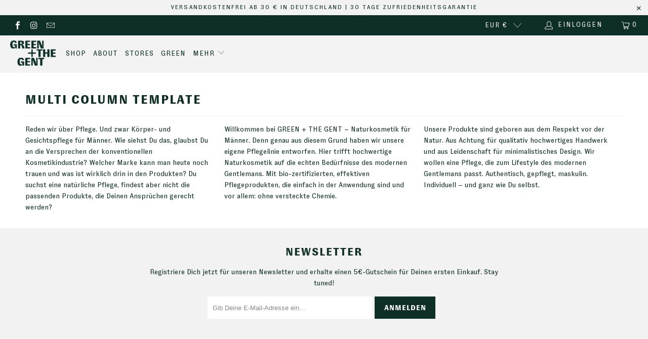

--- FILE ---
content_type: text/html; charset=utf-8
request_url: https://greengent.com/pages/multi-column-template
body_size: 99389
content:


 <!DOCTYPE html>
<html lang="de"> <head>

<script>
    var BC_JSON_ObjectBypass = {"_ab":{"description":"Used in connection with access to admin.","path":"\/","domain":"","provider":"Shopify","type":"type_0","expires":"86400","recommendation":"0","editable":"false","deletable":"false","set":"0"},"_secure_session_id":{"description":"Used in connection with navigation through a storefront.","path":"\/","domain":"","provider":"Shopify","type":"type_0","expires":"2592000","recommendation":"0","editable":"false","deletable":"false","set":"0"},"__cfduid":{"description":"The _cfduid cookie helps Cloudflare detect malicious visitors to our Customers’ websites and minimizes blocking legitimate users.","path":"\/","domain":"","provider":"Cloudflare","type":"type_0","expires":"2592000","recommendation":"0","editable":"false","deletable":"false","set":"0"},"Cart":{"description":"Used in connection with shopping cart.","path":"\/","domain":"","provider":"Shopify","type":"type_0","expires":"1209600","recommendation":"0","editable":"false","deletable":"false","set":"0"},"cart":{"description":"Used in connection with shopping cart.","path":"\/","domain":"","provider":"Shopify","type":"type_0","expires":"1209600","recommendation":"0","editable":"false","deletable":"false","set":"0"},"cart_sig":{"description":"Used in connection with checkout.","path":"\/","domain":"","provider":"Shopify","type":"type_0","expires":"1209600","recommendation":"0","editable":"false","deletable":"false","set":"0"},"cart_ts":{"description":"Used in connection with checkout.","path":"\/","domain":"","provider":"Shopify","type":"type_0","expires":"1209600","recommendation":"0","editable":"false","deletable":"false","set":"0"},"checkout_token":{"description":"Used in connection with checkout.","path":"\/","domain":"","provider":"Shopify","type":"type_0","expires":"31536000","recommendation":"0","editable":"false","deletable":"false","set":"0"},"Secret":{"description":"Used in connection with checkout.","path":"\/","domain":"","provider":"Shopify","type":"type_0","expires":"31536000","recommendation":"0","editable":"false","deletable":"false","set":"0"},"secure_customer_sig":{"description":"Used in connection with customer login.","path":"\/","domain":"","provider":"Shopify","type":"type_0","expires":"31536000","recommendation":"0","editable":"false","deletable":"false","set":"0"},"storefront_digest":{"description":"Used in connection with customer login.","path":"\/","domain":"","provider":"Shopify","type":"type_0","expires":"31536000","recommendation":"0","editable":"false","deletable":"false","set":"0"},"_shopify_u":{"description":"Used to facilitate updating customer account information.","path":"\/","domain":"","provider":"Shopify","type":"type_0","expires":"31536000","recommendation":"0","editable":"false","deletable":"false","set":"0"},"XSRF-TOKEN":{"description":"Used in connection with GDPR legal Cookie.","path":"\/","domain":"","provider":"GDPR Legal Cookie","type":"type_0","expires":"31536000","recommendation":"0","editable":"false","deletable":"false","set":"0"},"gdpr_legal_cookie_session":{"description":"Used in connection with GDPR legal Cookie.","path":"\/","domain":"","provider":"GDPR Legal Cookie","type":"type_0","expires":"0","recommendation":"0","editable":"false","deletable":"false","set":"0"},"_bc_c_set":{"description":"Used in connection with GDPR legal Cookie.","path":"\/","domain":"","provider":"GDPR Legal Cookie","type":"type_0","expires":"2592000","recommendation":"0","editable":"false","deletable":"false","set":"0","optIn":true,"live":"1"},"_orig_referrer":{"description":"Used in connection with shopping cart.","path":"\/","domain":"","provider":"Shopify","type":"type_1","expires":"1209600","recommendation":"1","editable":"true","deletable":"false","set":"1"},"_landing_page":{"description":"Track landing pages.","path":"\/","domain":"","provider":"Shopify","type":"type_1","expires":"1209600","recommendation":"1","editable":"true","deletable":"false","set":"1"},"_s":{"description":"Shopify analytics.","path":"\/","domain":"","provider":"Shopify","type":"type_1","expires":"1800","recommendation":"1","editable":"true","deletable":"false","set":"1"},"_shopify_fs":{"description":"Shopify analytics.","path":"\/","domain":"","provider":"Shopify","type":"type_1","expires":"1209600","recommendation":"1","editable":"true","deletable":"false","set":"1"},"_shopify_s":{"description":"Shopify analytics.","path":"\/","domain":"","provider":"Shopify","type":"type_1","expires":"1800","recommendation":"1","editable":"true","deletable":"false","set":"1"},"_shopify_y":{"description":"Shopify analytics.","path":"\/","domain":"","provider":"Shopify","type":"type_1","expires":"31536000","recommendation":"1","editable":"true","deletable":"false","set":"1"},"_y":{"description":"Shopify analytics.","path":"\/","domain":"","provider":"Shopify","type":"type_1","expires":"31536000","recommendation":"1","editable":"true","deletable":"false","set":"1"},"_shopify_sa_p":{"description":"Shopify analytics relating to marketing \u0026 referrals.","path":"\/","domain":"","provider":"Shopify","type":"type_1","expires":"1800","recommendation":"1","editable":"true","deletable":"false","set":"1"},"_shopify_sa_t":{"description":"Shopify analytics relating to marketing \u0026 referrals.","path":"\/","domain":"","provider":"Shopify","type":"type_1","expires":"1800","recommendation":"1","editable":"true","deletable":"false","set":"1"},"_shopify_uniq":{"description":"Shopify analytics.","path":"\/","domain":"","provider":"Shopify","type":"type_1","expires":"1800","recommendation":"1","editable":"true","deletable":"false","set":"1"},"_shopify_visit":{"description":"Shopify analytics.","path":"\/","domain":"","provider":"Shopify","type":"type_1","expires":"1800","recommendation":"1","editable":"true","deletable":"false","set":"1"},"tracked_start_checkout":{"description":"Shopify analytics relating to checkout.","path":"\/","domain":"","provider":"Shopify","type":"type_1","expires":"1800","recommendation":"1","editable":"true","deletable":"false","set":"1"}};
    window.BC_GDPR_LEGAL_custom_cookies = JSON.parse ( window.localStorage.getItem ( 'GDPR_legal_cookie' ) );
</script>

<script>
    /**************************** start custom section *******************************/

    // Declaration of the cookie to be listened to

    /* example start

    var customCookies = {

       "myCookie" : true,
       "myOtherCookie" : true

    };

    example end */

    var customCookies = {

        "testCookie" : true,

    };


    function BC_GDPR_CustomScriptForShop () {

        /* example start

        --------------------------------------------
        **************   define function   **************

        **************   the name of the function is the cookie name   **************

        function myCookie () {
            your additional code
        }

        function myOtherCookie () {
            your additional code
        }

        --------------------------------------------
        example end */


        /**************************** End custom section *******************************/
        /*******************************************************************************/
        /*******************************************************************************/
        /*******************************************************************************/


        if ( BC_GDPR_LEGAL_custom_cookies === null || BC_GDPR_LEGAL_custom_cookies === undefined ) {
            window.BC_GDPR_LEGAL_custom_cookies = JSON.parse ( localStorage.getItem ( 'GDPR_legal_cookie' ) );
        }
        for ( let key in customCookies ) {
            try {
                if ( typeof BC_GDPR_LEGAL_custom_cookies[key] !== "undefined" && customCookies[key] ) {
                    if ( customCookies[key] && BC_GDPR_LEGAL_custom_cookies[key]['userSetting'] ) {

                        if ( typeof eval ( key ) === "function" ) {
                            eval ( key ) ();
                            if ( document.cookie.includes ( key ) === false ) {
                                if ( document.cookie.includes ( key ) === false ) {
                                    document.cookie = `${ key }=1`;
                                }
                            }
                            customCookies[key] = false;
                        }

                    }
                }
            } catch ( e ) {
                if ( !window.bc_consoleLog ) window.bc_consoleLog = [];
                window.bc_consoleLog.push ( 'Custom scripts: ' + key + ' is not a function' )
            }

        }
    }

    var BC_GDPR_2ce3a13160348f524c8cc9 = {

        'google' : [
            
            
            

            

            

            
        ],

        

        

        '_bc_c_set' : 'customScript',

        /* Custom Script sources */
        'customScriptsSRC' : []
    };


    var bc_tagManagerTasks = {
        "bc_tgm_aw" : "google",
        "bc_tgm_gtm" : "google",
        "bc_tgm_ua" : "google",
        "bc_tgm_fbp" : "facebook",
        "any" : "any",
        "_bc_c_set" : "customScript"
    };

    var bc_tagManagerData = {
        "google" : {
            "executeBefore" : {
                "params" : BC_GDPR_2ce3a13160348f524c8cc9.google || []
            },
            "load" : {
                "params" : BC_GDPR_2ce3a13160348f524c8cc9.google || []
            },
            "executeAfter" : {
                "params" : BC_GDPR_2ce3a13160348f524c8cc9.google || []
            },
            "data" : {
                "googleSRC" : 'https://www.googletagmanager.com/gtag/js?id=',
                "googleGTM" : "https://www.googletagmanager.com/gtm.js?id="
            }
        },
        "facebook" : {
            "load" : {
                "params" : BC_GDPR_2ce3a13160348f524c8cc9.facebook || null,
            }
        },

        'customScripts' : BC_GDPR_2ce3a13160348f524c8cc9.customScriptsSRC || [],

    };
</script> <meta charset="utf-8"> <meta http-equiv="cleartype" content="on"> <meta name="robots" content="index,follow"> <!-- Mobile Specific Metas --> <meta name="HandheldFriendly" content="True"> <meta name="MobileOptimized" content="320"> <meta name="viewport" content="width=device-width,initial-scale=1"> <meta name="theme-color" content="#ffffff"> <!-- *** custom - google site verification *** --> <meta name="google-site-verification" content="-StpAyUycB7ayyuq55-ApqeTwVRMpir-xv7VstWkC7E" /> <title>
      Multi column template - GREEN + THE GENT</title> <link rel="preconnect dns-prefetch" href="https://fonts.shopifycdn.com" /> <link rel="preconnect dns-prefetch" href="https://cdn.shopify.com" /> <link rel="preconnect dns-prefetch" href="https://v.shopify.com" /> <link rel="preconnect dns-prefetch" href="https://cdn.shopifycloud.com" /> <link rel="preconnect dns-prefetch" href="https://productreviews.shopifycdn.com" /> <link rel="stylesheet" href="https://cdnjs.cloudflare.com/ajax/libs/fancybox/3.5.6/jquery.fancybox.css"> <!-- Stylesheets for Turbo "6.0.5" --> <link href="//greengent.com/cdn/shop/t/22/assets/styles.scss.css?v=172690562515788702681768551297" rel="stylesheet" type="text/css" media="all" /> <script>
      window.lazySizesConfig = window.lazySizesConfig || {};

      lazySizesConfig.expand = 300;
      lazySizesConfig.loadHidden = false;

      /*! lazysizes - v4.1.4 */
      !function(a,b){var c=b(a,a.document);a.lazySizes=c,"object"==typeof module&&module.exports&&(module.exports=c)}(window,function(a,b){"use strict";if(b.getElementsByClassName){var c,d,e=b.documentElement,f=a.Date,g=a.HTMLPictureElement,h="addEventListener",i="getAttribute",j=a[h],k=a.setTimeout,l=a.requestAnimationFrame||k,m=a.requestIdleCallback,n=/^picture$/i,o=["load","error","lazyincluded","_lazyloaded"],p={},q=Array.prototype.forEach,r=function(a,b){return p[b]||(p[b]=new RegExp("(\\s|^)"+b+"(\\s|$)")),p[b].test(a[i]("class")||"")&&p[b]},s=function(a,b){r(a,b)||a.setAttribute("class",(a[i]("class")||"").trim()+" "+b)},t=function(a,b){var c;(c=r(a,b))&&a.setAttribute("class",(a[i]("class")||"").replace(c," "))},u=function(a,b,c){var d=c?h:"removeEventListener";c&&u(a,b),o.forEach(function(c){a[d](c,b)})},v=function(a,d,e,f,g){var h=b.createEvent("Event");return e||(e={}),e.instance=c,h.initEvent(d,!f,!g),h.detail=e,a.dispatchEvent(h),h},w=function(b,c){var e;!g&&(e=a.picturefill||d.pf)?(c&&c.src&&!b[i]("srcset")&&b.setAttribute("srcset",c.src),e({reevaluate:!0,elements:[b]})):c&&c.src&&(b.src=c.src)},x=function(a,b){return(getComputedStyle(a,null)||{})[b]},y=function(a,b,c){for(c=c||a.offsetWidth;c<d.minSize&&b&&!a._lazysizesWidth;)c=b.offsetWidth,b=b.parentNode;return c},z=function(){var a,c,d=[],e=[],f=d,g=function(){var b=f;for(f=d.length?e:d,a=!0,c=!1;b.length;)b.shift()();a=!1},h=function(d,e){a&&!e?d.apply(this,arguments):(f.push(d),c||(c=!0,(b.hidden?k:l)(g)))};return h._lsFlush=g,h}(),A=function(a,b){return b?function(){z(a)}:function(){var b=this,c=arguments;z(function(){a.apply(b,c)})}},B=function(a){var b,c=0,e=d.throttleDelay,g=d.ricTimeout,h=function(){b=!1,c=f.now(),a()},i=m&&g>49?function(){m(h,{timeout:g}),g!==d.ricTimeout&&(g=d.ricTimeout)}:A(function(){k(h)},!0);return function(a){var d;(a=a===!0)&&(g=33),b||(b=!0,d=e-(f.now()-c),0>d&&(d=0),a||9>d?i():k(i,d))}},C=function(a){var b,c,d=99,e=function(){b=null,a()},g=function(){var a=f.now()-c;d>a?k(g,d-a):(m||e)(e)};return function(){c=f.now(),b||(b=k(g,d))}};!function(){var b,c={lazyClass:"lazyload",loadedClass:"lazyloaded",loadingClass:"lazyloading",preloadClass:"lazypreload",errorClass:"lazyerror",autosizesClass:"lazyautosizes",srcAttr:"data-src",srcsetAttr:"data-srcset",sizesAttr:"data-sizes",minSize:40,customMedia:{},init:!0,expFactor:1.5,hFac:.8,loadMode:2,loadHidden:!0,ricTimeout:0,throttleDelay:125};d=a.lazySizesConfig||a.lazysizesConfig||{};for(b in c)b in d||(d[b]=c[b]);a.lazySizesConfig=d,k(function(){d.init&&F()})}();var D=function(){var g,l,m,o,p,y,D,F,G,H,I,J,K,L,M=/^img$/i,N=/^iframe$/i,O="onscroll"in a&&!/(gle|ing)bot/.test(navigator.userAgent),P=0,Q=0,R=0,S=-1,T=function(a){R--,a&&a.target&&u(a.target,T),(!a||0>R||!a.target)&&(R=0)},U=function(a,c){var d,f=a,g="hidden"==x(b.body,"visibility")||"hidden"!=x(a.parentNode,"visibility")&&"hidden"!=x(a,"visibility");for(F-=c,I+=c,G-=c,H+=c;g&&(f=f.offsetParent)&&f!=b.body&&f!=e;)g=(x(f,"opacity")||1)>0,g&&"visible"!=x(f,"overflow")&&(d=f.getBoundingClientRect(),g=H>d.left&&G<d.right&&I>d.top-1&&F<d.bottom+1);return g},V=function(){var a,f,h,j,k,m,n,p,q,r=c.elements;if((o=d.loadMode)&&8>R&&(a=r.length)){f=0,S++,null==K&&("expand"in d||(d.expand=e.clientHeight>500&&e.clientWidth>500?500:370),J=d.expand,K=J*d.expFactor),K>Q&&1>R&&S>2&&o>2&&!b.hidden?(Q=K,S=0):Q=o>1&&S>1&&6>R?J:P;for(;a>f;f++)if(r[f]&&!r[f]._lazyRace)if(O)if((p=r[f][i]("data-expand"))&&(m=1*p)||(m=Q),q!==m&&(y=innerWidth+m*L,D=innerHeight+m,n=-1*m,q=m),h=r[f].getBoundingClientRect(),(I=h.bottom)>=n&&(F=h.top)<=D&&(H=h.right)>=n*L&&(G=h.left)<=y&&(I||H||G||F)&&(d.loadHidden||"hidden"!=x(r[f],"visibility"))&&(l&&3>R&&!p&&(3>o||4>S)||U(r[f],m))){if(ba(r[f]),k=!0,R>9)break}else!k&&l&&!j&&4>R&&4>S&&o>2&&(g[0]||d.preloadAfterLoad)&&(g[0]||!p&&(I||H||G||F||"auto"!=r[f][i](d.sizesAttr)))&&(j=g[0]||r[f]);else ba(r[f]);j&&!k&&ba(j)}},W=B(V),X=function(a){s(a.target,d.loadedClass),t(a.target,d.loadingClass),u(a.target,Z),v(a.target,"lazyloaded")},Y=A(X),Z=function(a){Y({target:a.target})},$=function(a,b){try{a.contentWindow.location.replace(b)}catch(c){a.src=b}},_=function(a){var b,c=a[i](d.srcsetAttr);(b=d.customMedia[a[i]("data-media")||a[i]("media")])&&a.setAttribute("media",b),c&&a.setAttribute("srcset",c)},aa=A(function(a,b,c,e,f){var g,h,j,l,o,p;(o=v(a,"lazybeforeunveil",b)).defaultPrevented||(e&&(c?s(a,d.autosizesClass):a.setAttribute("sizes",e)),h=a[i](d.srcsetAttr),g=a[i](d.srcAttr),f&&(j=a.parentNode,l=j&&n.test(j.nodeName||"")),p=b.firesLoad||"src"in a&&(h||g||l),o={target:a},p&&(u(a,T,!0),clearTimeout(m),m=k(T,2500),s(a,d.loadingClass),u(a,Z,!0)),l&&q.call(j.getElementsByTagName("source"),_),h?a.setAttribute("srcset",h):g&&!l&&(N.test(a.nodeName)?$(a,g):a.src=g),f&&(h||l)&&w(a,{src:g})),a._lazyRace&&delete a._lazyRace,t(a,d.lazyClass),z(function(){(!p||a.complete&&a.naturalWidth>1)&&(p?T(o):R--,X(o))},!0)}),ba=function(a){var b,c=M.test(a.nodeName),e=c&&(a[i](d.sizesAttr)||a[i]("sizes")),f="auto"==e;(!f&&l||!c||!a[i]("src")&&!a.srcset||a.complete||r(a,d.errorClass)||!r(a,d.lazyClass))&&(b=v(a,"lazyunveilread").detail,f&&E.updateElem(a,!0,a.offsetWidth),a._lazyRace=!0,R++,aa(a,b,f,e,c))},ca=function(){if(!l){if(f.now()-p<999)return void k(ca,999);var a=C(function(){d.loadMode=3,W()});l=!0,d.loadMode=3,W(),j("scroll",function(){3==d.loadMode&&(d.loadMode=2),a()},!0)}};return{_:function(){p=f.now(),c.elements=b.getElementsByClassName(d.lazyClass),g=b.getElementsByClassName(d.lazyClass+" "+d.preloadClass),L=d.hFac,j("scroll",W,!0),j("resize",W,!0),a.MutationObserver?new MutationObserver(W).observe(e,{childList:!0,subtree:!0,attributes:!0}):(e[h]("DOMNodeInserted",W,!0),e[h]("DOMAttrModified",W,!0),setInterval(W,999)),j("hashchange",W,!0),["focus","mouseover","click","load","transitionend","animationend","webkitAnimationEnd"].forEach(function(a){b[h](a,W,!0)}),/d$|^c/.test(b.readyState)?ca():(j("load",ca),b[h]("DOMContentLoaded",W),k(ca,2e4)),c.elements.length?(V(),z._lsFlush()):W()},checkElems:W,unveil:ba}}(),E=function(){var a,c=A(function(a,b,c,d){var e,f,g;if(a._lazysizesWidth=d,d+="px",a.setAttribute("sizes",d),n.test(b.nodeName||""))for(e=b.getElementsByTagName("source"),f=0,g=e.length;g>f;f++)e[f].setAttribute("sizes",d);c.detail.dataAttr||w(a,c.detail)}),e=function(a,b,d){var e,f=a.parentNode;f&&(d=y(a,f,d),e=v(a,"lazybeforesizes",{width:d,dataAttr:!!b}),e.defaultPrevented||(d=e.detail.width,d&&d!==a._lazysizesWidth&&c(a,f,e,d)))},f=function(){var b,c=a.length;if(c)for(b=0;c>b;b++)e(a[b])},g=C(f);return{_:function(){a=b.getElementsByClassName(d.autosizesClass),j("resize",g)},checkElems:g,updateElem:e}}(),F=function(){F.i||(F.i=!0,E._(),D._())};return c={cfg:d,autoSizer:E,loader:D,init:F,uP:w,aC:s,rC:t,hC:r,fire:v,gW:y,rAF:z}}});

      /*! lazysizes - v4.1.4 */
      !function(a,b){var c=function(){b(a.lazySizes),a.removeEventListener("lazyunveilread",c,!0)};b=b.bind(null,a,a.document),"object"==typeof module&&module.exports?b(require("lazysizes")):a.lazySizes?c():a.addEventListener("lazyunveilread",c,!0)}(window,function(a,b,c){"use strict";function d(){this.ratioElems=b.getElementsByClassName("lazyaspectratio"),this._setupEvents(),this.processImages()}if(a.addEventListener){var e,f,g,h=Array.prototype.forEach,i=/^picture$/i,j="data-aspectratio",k="img["+j+"]",l=function(b){return a.matchMedia?(l=function(a){return!a||(matchMedia(a)||{}).matches})(b):a.Modernizr&&Modernizr.mq?!b||Modernizr.mq(b):!b},m=c.aC,n=c.rC,o=c.cfg;d.prototype={_setupEvents:function(){var a=this,c=function(b){b.naturalWidth<36?a.addAspectRatio(b,!0):a.removeAspectRatio(b,!0)},d=function(){a.processImages()};b.addEventListener("load",function(a){a.target.getAttribute&&a.target.getAttribute(j)&&c(a.target)},!0),addEventListener("resize",function(){var b,d=function(){h.call(a.ratioElems,c)};return function(){clearTimeout(b),b=setTimeout(d,99)}}()),b.addEventListener("DOMContentLoaded",d),addEventListener("load",d)},processImages:function(a){var c,d;a||(a=b),c="length"in a&&!a.nodeName?a:a.querySelectorAll(k);for(d=0;d<c.length;d++)c[d].naturalWidth>36?this.removeAspectRatio(c[d]):this.addAspectRatio(c[d])},getSelectedRatio:function(a){var b,c,d,e,f,g=a.parentNode;if(g&&i.test(g.nodeName||""))for(d=g.getElementsByTagName("source"),b=0,c=d.length;c>b;b++)if(e=d[b].getAttribute("data-media")||d[b].getAttribute("media"),o.customMedia[e]&&(e=o.customMedia[e]),l(e)){f=d[b].getAttribute(j);break}return f||a.getAttribute(j)||""},parseRatio:function(){var a=/^\s*([+\d\.]+)(\s*[\/x]\s*([+\d\.]+))?\s*$/,b={};return function(c){var d;return!b[c]&&(d=c.match(a))&&(d[3]?b[c]=d[1]/d[3]:b[c]=1*d[1]),b[c]}}(),addAspectRatio:function(b,c){var d,e=b.offsetWidth,f=b.offsetHeight;return c||m(b,"lazyaspectratio"),36>e&&0>=f?void((e||f&&a.console)&&console.log("Define width or height of image, so we can calculate the other dimension")):(d=this.getSelectedRatio(b),d=this.parseRatio(d),void(d&&(e?b.style.height=e/d+"px":b.style.width=f*d+"px")))},removeAspectRatio:function(a){n(a,"lazyaspectratio"),a.style.height="",a.style.width="",a.removeAttribute(j)}},f=function(){g=a.jQuery||a.Zepto||a.shoestring||a.$,g&&g.fn&&!g.fn.imageRatio&&g.fn.filter&&g.fn.add&&g.fn.find?g.fn.imageRatio=function(){return e.processImages(this.find(k).add(this.filter(k))),this}:g=!1},f(),setTimeout(f),e=new d,a.imageRatio=e,"object"==typeof module&&module.exports?module.exports=e:"function"==typeof define&&define.amd&&define(e)}});

        /*! lazysizes - v4.1.5 */
        !function(a,b){var c=function(){b(a.lazySizes),a.removeEventListener("lazyunveilread",c,!0)};b=b.bind(null,a,a.document),"object"==typeof module&&module.exports?b(require("lazysizes")):a.lazySizes?c():a.addEventListener("lazyunveilread",c,!0)}(window,function(a,b,c){"use strict";if(a.addEventListener){var d=/\s+/g,e=/\s*\|\s+|\s+\|\s*/g,f=/^(.+?)(?:\s+\[\s*(.+?)\s*\])(?:\s+\[\s*(.+?)\s*\])?$/,g=/^\s*\(*\s*type\s*:\s*(.+?)\s*\)*\s*$/,h=/\(|\)|'/,i={contain:1,cover:1},j=function(a){var b=c.gW(a,a.parentNode);return(!a._lazysizesWidth||b>a._lazysizesWidth)&&(a._lazysizesWidth=b),a._lazysizesWidth},k=function(a){var b;return b=(getComputedStyle(a)||{getPropertyValue:function(){}}).getPropertyValue("background-size"),!i[b]&&i[a.style.backgroundSize]&&(b=a.style.backgroundSize),b},l=function(a,b){if(b){var c=b.match(g);c&&c[1]?a.setAttribute("type",c[1]):a.setAttribute("media",lazySizesConfig.customMedia[b]||b)}},m=function(a,c,g){var h=b.createElement("picture"),i=c.getAttribute(lazySizesConfig.sizesAttr),j=c.getAttribute("data-ratio"),k=c.getAttribute("data-optimumx");c._lazybgset&&c._lazybgset.parentNode==c&&c.removeChild(c._lazybgset),Object.defineProperty(g,"_lazybgset",{value:c,writable:!0}),Object.defineProperty(c,"_lazybgset",{value:h,writable:!0}),a=a.replace(d," ").split(e),h.style.display="none",g.className=lazySizesConfig.lazyClass,1!=a.length||i||(i="auto"),a.forEach(function(a){var c,d=b.createElement("source");i&&"auto"!=i&&d.setAttribute("sizes",i),(c=a.match(f))?(d.setAttribute(lazySizesConfig.srcsetAttr,c[1]),l(d,c[2]),l(d,c[3])):d.setAttribute(lazySizesConfig.srcsetAttr,a),h.appendChild(d)}),i&&(g.setAttribute(lazySizesConfig.sizesAttr,i),c.removeAttribute(lazySizesConfig.sizesAttr),c.removeAttribute("sizes")),k&&g.setAttribute("data-optimumx",k),j&&g.setAttribute("data-ratio",j),h.appendChild(g),c.appendChild(h)},n=function(a){if(a.target._lazybgset){var b=a.target,d=b._lazybgset,e=b.currentSrc||b.src;if(e){var f=c.fire(d,"bgsetproxy",{src:e,useSrc:h.test(e)?JSON.stringify(e):e});f.defaultPrevented||(d.style.backgroundImage="url("+f.detail.useSrc+")")}b._lazybgsetLoading&&(c.fire(d,"_lazyloaded",{},!1,!0),delete b._lazybgsetLoading)}};addEventListener("lazybeforeunveil",function(a){var d,e,f;!a.defaultPrevented&&(d=a.target.getAttribute("data-bgset"))&&(f=a.target,e=b.createElement("img"),e.alt="",e._lazybgsetLoading=!0,a.detail.firesLoad=!0,m(d,f,e),setTimeout(function(){c.loader.unveil(e),c.rAF(function(){c.fire(e,"_lazyloaded",{},!0,!0),e.complete&&n({target:e})})}))}),b.addEventListener("load",n,!0),a.addEventListener("lazybeforesizes",function(a){if(a.detail.instance==c&&a.target._lazybgset&&a.detail.dataAttr){var b=a.target._lazybgset,d=k(b);i[d]&&(a.target._lazysizesParentFit=d,c.rAF(function(){a.target.setAttribute("data-parent-fit",d),a.target._lazysizesParentFit&&delete a.target._lazysizesParentFit}))}},!0),b.documentElement.addEventListener("lazybeforesizes",function(a){!a.defaultPrevented&&a.target._lazybgset&&a.detail.instance==c&&(a.detail.width=j(a.target._lazybgset))})}});</script> <meta name="description" content="Reden wir über Pflege. Und zwar Körper- und Gesichtspflege für Männer. Wie siehst Du das, glaubst Du an die Versprechen der konventionellen Kosmetikindustrie? Welcher Marke kann man heute noch trauen und was ist wirklich drin in den Produkten? Du suchst eine natürliche Pflege, findest aber nicht die passenden Produkte," /> <link rel="shortcut icon" type="image/x-icon" href="//greengent.com/cdn/shop/files/G_TG_Logo_FINAL_RGB_180x180.png?v=1613521543"> <link rel="apple-touch-icon" href="//greengent.com/cdn/shop/files/G_TG_Logo_FINAL_RGB_180x180.png?v=1613521543"/> <link rel="apple-touch-icon" sizes="57x57" href="//greengent.com/cdn/shop/files/G_TG_Logo_FINAL_RGB_57x57.png?v=1613521543"/> <link rel="apple-touch-icon" sizes="60x60" href="//greengent.com/cdn/shop/files/G_TG_Logo_FINAL_RGB_60x60.png?v=1613521543"/> <link rel="apple-touch-icon" sizes="72x72" href="//greengent.com/cdn/shop/files/G_TG_Logo_FINAL_RGB_72x72.png?v=1613521543"/> <link rel="apple-touch-icon" sizes="76x76" href="//greengent.com/cdn/shop/files/G_TG_Logo_FINAL_RGB_76x76.png?v=1613521543"/> <link rel="apple-touch-icon" sizes="114x114" href="//greengent.com/cdn/shop/files/G_TG_Logo_FINAL_RGB_114x114.png?v=1613521543"/> <link rel="apple-touch-icon" sizes="180x180" href="//greengent.com/cdn/shop/files/G_TG_Logo_FINAL_RGB_180x180.png?v=1613521543"/> <link rel="apple-touch-icon" sizes="228x228" href="//greengent.com/cdn/shop/files/G_TG_Logo_FINAL_RGB_228x228.png?v=1613521543"/> <link rel="canonical" href="https://greengent.com/pages/multi-column-template" /> <script>window.performance && window.performance.mark && window.performance.mark('shopify.content_for_header.start');</script><meta name="google-site-verification" content="KRfrZyuOoiMjcVunlsZS5sj9VzxaIn9a30ZPiifbGgQ">
<meta id="shopify-digital-wallet" name="shopify-digital-wallet" content="/31022448778/digital_wallets/dialog">
<meta name="shopify-checkout-api-token" content="2c664f05d7d021b1f630df7e8233e160">
<meta id="in-context-paypal-metadata" data-shop-id="31022448778" data-venmo-supported="false" data-environment="production" data-locale="de_DE" data-paypal-v4="true" data-currency="EUR">
<script async="async" src="/checkouts/internal/preloads.js?locale=de-DE"></script>
<script id="apple-pay-shop-capabilities" type="application/json">{"shopId":31022448778,"countryCode":"DE","currencyCode":"EUR","merchantCapabilities":["supports3DS"],"merchantId":"gid:\/\/shopify\/Shop\/31022448778","merchantName":"GREEN + THE GENT","requiredBillingContactFields":["postalAddress","email"],"requiredShippingContactFields":["postalAddress","email"],"shippingType":"shipping","supportedNetworks":["visa","maestro","masterCard","amex"],"total":{"type":"pending","label":"GREEN + THE GENT","amount":"1.00"},"shopifyPaymentsEnabled":true,"supportsSubscriptions":true}</script>
<script id="shopify-features" type="application/json">{"accessToken":"2c664f05d7d021b1f630df7e8233e160","betas":["rich-media-storefront-analytics"],"domain":"greengent.com","predictiveSearch":true,"shopId":31022448778,"locale":"de"}</script>
<script>var Shopify = Shopify || {};
Shopify.shop = "green-the-gent.myshopify.com";
Shopify.locale = "de";
Shopify.currency = {"active":"EUR","rate":"1.0"};
Shopify.country = "DE";
Shopify.theme = {"name":"Turbo-portland v6.0.5 (updated Aug-18-2020)","id":108827738280,"schema_name":"Turbo","schema_version":"6.0.5","theme_store_id":null,"role":"main"};
Shopify.theme.handle = "null";
Shopify.theme.style = {"id":null,"handle":null};
Shopify.cdnHost = "greengent.com/cdn";
Shopify.routes = Shopify.routes || {};
Shopify.routes.root = "/";</script>
<script type="module">!function(o){(o.Shopify=o.Shopify||{}).modules=!0}(window);</script>
<script>!function(o){function n(){var o=[];function n(){o.push(Array.prototype.slice.apply(arguments))}return n.q=o,n}var t=o.Shopify=o.Shopify||{};t.loadFeatures=n(),t.autoloadFeatures=n()}(window);</script>
<script id="shop-js-analytics" type="application/json">{"pageType":"page"}</script>
<script defer="defer" async type="module" src="//greengent.com/cdn/shopifycloud/shop-js/modules/v2/client.init-shop-cart-sync_BH0MO3MH.de.esm.js"></script>
<script defer="defer" async type="module" src="//greengent.com/cdn/shopifycloud/shop-js/modules/v2/chunk.common_BErAfWaM.esm.js"></script>
<script defer="defer" async type="module" src="//greengent.com/cdn/shopifycloud/shop-js/modules/v2/chunk.modal_DqzNaksh.esm.js"></script>
<script type="module">
  await import("//greengent.com/cdn/shopifycloud/shop-js/modules/v2/client.init-shop-cart-sync_BH0MO3MH.de.esm.js");
await import("//greengent.com/cdn/shopifycloud/shop-js/modules/v2/chunk.common_BErAfWaM.esm.js");
await import("//greengent.com/cdn/shopifycloud/shop-js/modules/v2/chunk.modal_DqzNaksh.esm.js");

  window.Shopify.SignInWithShop?.initShopCartSync?.({"fedCMEnabled":true,"windoidEnabled":true});

</script>
<script>(function() {
  var isLoaded = false;
  function asyncLoad() {
    if (isLoaded) return;
    isLoaded = true;
    var urls = ["https:\/\/chimpstatic.com\/mcjs-connected\/js\/users\/d9460780f1106c086f9f13a0e\/6171d0d643e7413f85ff619e0.js?shop=green-the-gent.myshopify.com","\/\/cdn.shopify.com\/proxy\/f9f9f3d6ece861a9370083d505477f0c79b7e6a855dfff62e866566bd8a2d118\/bucket.useifsapp.com\/theme-files-min\/js\/ifs-script-tag-min.js?v=2\u0026shop=green-the-gent.myshopify.com\u0026sp-cache-control=cHVibGljLCBtYXgtYWdlPTkwMA"];
    for (var i = 0; i <urls.length; i++) {
      var s = document.createElement('script');
      s.type = 'text/javascript';
      s.async = true;
      s.src = urls[i];
      var x = document.getElementsByTagName('script')[0];
      x.parentNode.insertBefore(s, x);
    }
  };
  if(window.attachEvent) {
    window.attachEvent('onload', asyncLoad);
  } else {
    window.addEventListener('load', asyncLoad, false);
  }
})();</script>
<script id="__st">var __st={"a":31022448778,"offset":3600,"reqid":"b264a0dc-03f1-43d2-9e48-f4dd24fedf82-1769914009","pageurl":"greengent.com\/pages\/multi-column-template","s":"pages-51034292362","u":"53ac163f609e","p":"page","rtyp":"page","rid":51034292362};</script>
<script>window.ShopifyPaypalV4VisibilityTracking = true;</script>
<script id="captcha-bootstrap">!function(){'use strict';const t='contact',e='account',n='new_comment',o=[[t,t],['blogs',n],['comments',n],[t,'customer']],c=[[e,'customer_login'],[e,'guest_login'],[e,'recover_customer_password'],[e,'create_customer']],r=t=>t.map((([t,e])=>`form[action*='/${t}']:not([data-nocaptcha='true']) input[name='form_type'][value='${e}']`)).join(','),a=t=>()=>t?[...document.querySelectorAll(t)].map((t=>t.form)):[];function s(){const t=[...o],e=r(t);return a(e)}const i='password',u='form_key',d=['recaptcha-v3-token','g-recaptcha-response','h-captcha-response',i],f=()=>{try{return window.sessionStorage}catch{return}},m='__shopify_v',_=t=>t.elements[u];function p(t,e,n=!1){try{const o=window.sessionStorage,c=JSON.parse(o.getItem(e)),{data:r}=function(t){const{data:e,action:n}=t;return t[m]||n?{data:e,action:n}:{data:t,action:n}}(c);for(const[e,n]of Object.entries(r))t.elements[e]&&(t.elements[e].value=n);n&&o.removeItem(e)}catch(o){console.error('form repopulation failed',{error:o})}}const l='form_type',E='cptcha';function T(t){t.dataset[E]=!0}const w=window,h=w.document,L='Shopify',v='ce_forms',y='captcha';let A=!1;((t,e)=>{const n=(g='f06e6c50-85a8-45c8-87d0-21a2b65856fe',I='https://cdn.shopify.com/shopifycloud/storefront-forms-hcaptcha/ce_storefront_forms_captcha_hcaptcha.v1.5.2.iife.js',D={infoText:'Durch hCaptcha geschützt',privacyText:'Datenschutz',termsText:'Allgemeine Geschäftsbedingungen'},(t,e,n)=>{const o=w[L][v],c=o.bindForm;if(c)return c(t,g,e,D).then(n);var r;o.q.push([[t,g,e,D],n]),r=I,A||(h.body.append(Object.assign(h.createElement('script'),{id:'captcha-provider',async:!0,src:r})),A=!0)});var g,I,D;w[L]=w[L]||{},w[L][v]=w[L][v]||{},w[L][v].q=[],w[L][y]=w[L][y]||{},w[L][y].protect=function(t,e){n(t,void 0,e),T(t)},Object.freeze(w[L][y]),function(t,e,n,w,h,L){const[v,y,A,g]=function(t,e,n){const i=e?o:[],u=t?c:[],d=[...i,...u],f=r(d),m=r(i),_=r(d.filter((([t,e])=>n.includes(e))));return[a(f),a(m),a(_),s()]}(w,h,L),I=t=>{const e=t.target;return e instanceof HTMLFormElement?e:e&&e.form},D=t=>v().includes(t);t.addEventListener('submit',(t=>{const e=I(t);if(!e)return;const n=D(e)&&!e.dataset.hcaptchaBound&&!e.dataset.recaptchaBound,o=_(e),c=g().includes(e)&&(!o||!o.value);(n||c)&&t.preventDefault(),c&&!n&&(function(t){try{if(!f())return;!function(t){const e=f();if(!e)return;const n=_(t);if(!n)return;const o=n.value;o&&e.removeItem(o)}(t);const e=Array.from(Array(32),(()=>Math.random().toString(36)[2])).join('');!function(t,e){_(t)||t.append(Object.assign(document.createElement('input'),{type:'hidden',name:u})),t.elements[u].value=e}(t,e),function(t,e){const n=f();if(!n)return;const o=[...t.querySelectorAll(`input[type='${i}']`)].map((({name:t})=>t)),c=[...d,...o],r={};for(const[a,s]of new FormData(t).entries())c.includes(a)||(r[a]=s);n.setItem(e,JSON.stringify({[m]:1,action:t.action,data:r}))}(t,e)}catch(e){console.error('failed to persist form',e)}}(e),e.submit())}));const S=(t,e)=>{t&&!t.dataset[E]&&(n(t,e.some((e=>e===t))),T(t))};for(const o of['focusin','change'])t.addEventListener(o,(t=>{const e=I(t);D(e)&&S(e,y())}));const B=e.get('form_key'),M=e.get(l),P=B&&M;t.addEventListener('DOMContentLoaded',(()=>{const t=y();if(P)for(const e of t)e.elements[l].value===M&&p(e,B);[...new Set([...A(),...v().filter((t=>'true'===t.dataset.shopifyCaptcha))])].forEach((e=>S(e,t)))}))}(h,new URLSearchParams(w.location.search),n,t,e,['guest_login'])})(!0,!1)}();</script>
<script integrity="sha256-4kQ18oKyAcykRKYeNunJcIwy7WH5gtpwJnB7kiuLZ1E=" data-source-attribution="shopify.loadfeatures" defer="defer" src="//greengent.com/cdn/shopifycloud/storefront/assets/storefront/load_feature-a0a9edcb.js" crossorigin="anonymous"></script>
<script data-source-attribution="shopify.dynamic_checkout.dynamic.init">var Shopify=Shopify||{};Shopify.PaymentButton=Shopify.PaymentButton||{isStorefrontPortableWallets:!0,init:function(){window.Shopify.PaymentButton.init=function(){};var t=document.createElement("script");t.src="https://greengent.com/cdn/shopifycloud/portable-wallets/latest/portable-wallets.de.js",t.type="module",document.head.appendChild(t)}};
</script>
<script data-source-attribution="shopify.dynamic_checkout.buyer_consent">
  function portableWalletsHideBuyerConsent(e){var t=document.getElementById("shopify-buyer-consent"),n=document.getElementById("shopify-subscription-policy-button");t&&n&&(t.classList.add("hidden"),t.setAttribute("aria-hidden","true"),n.removeEventListener("click",e))}function portableWalletsShowBuyerConsent(e){var t=document.getElementById("shopify-buyer-consent"),n=document.getElementById("shopify-subscription-policy-button");t&&n&&(t.classList.remove("hidden"),t.removeAttribute("aria-hidden"),n.addEventListener("click",e))}window.Shopify?.PaymentButton&&(window.Shopify.PaymentButton.hideBuyerConsent=portableWalletsHideBuyerConsent,window.Shopify.PaymentButton.showBuyerConsent=portableWalletsShowBuyerConsent);
</script>
<script data-source-attribution="shopify.dynamic_checkout.cart.bootstrap">document.addEventListener("DOMContentLoaded",(function(){function t(){return document.querySelector("shopify-accelerated-checkout-cart, shopify-accelerated-checkout")}if(t())Shopify.PaymentButton.init();else{new MutationObserver((function(e,n){t()&&(Shopify.PaymentButton.init(),n.disconnect())})).observe(document.body,{childList:!0,subtree:!0})}}));
</script>
<link id="shopify-accelerated-checkout-styles" rel="stylesheet" media="screen" href="https://greengent.com/cdn/shopifycloud/portable-wallets/latest/accelerated-checkout-backwards-compat.css" crossorigin="anonymous">
<style id="shopify-accelerated-checkout-cart">
        #shopify-buyer-consent {
  margin-top: 1em;
  display: inline-block;
  width: 100%;
}

#shopify-buyer-consent.hidden {
  display: none;
}

#shopify-subscription-policy-button {
  background: none;
  border: none;
  padding: 0;
  text-decoration: underline;
  font-size: inherit;
  cursor: pointer;
}

#shopify-subscription-policy-button::before {
  box-shadow: none;
}

      </style>

<script>window.performance && window.performance.mark && window.performance.mark('shopify.content_for_header.end');</script>

    

<meta name="author" content="GREEN + THE GENT">
<meta property="og:url" content="https://greengent.com/pages/multi-column-template">
<meta property="og:site_name" content="GREEN + THE GENT"> <meta property="og:type" content="article"> <meta property="og:title" content="Multi column template"> <meta property="og:image" content="https://greengent.com/cdn/shop/files/G_TG_Logo_FINAL_RGB-1000x628_4949a60f-3882-49df-aa3d-0e4e38bb2a3b_600x600.jpg?v=1595328306"> <meta property="og:image:secure_url" content="https://greengent.com/cdn/shop/files/G_TG_Logo_FINAL_RGB-1000x628_4949a60f-3882-49df-aa3d-0e4e38bb2a3b_600x600.jpg?v=1595328306"> <meta property="og:image:width" content="1000"> <meta property="og:image:height" content="628"> <meta property="og:description" content="Reden wir über Pflege. Und zwar Körper- und Gesichtspflege für Männer. Wie siehst Du das, glaubst Du an die Versprechen der konventionellen Kosmetikindustrie? Welcher Marke kann man heute noch trauen und was ist wirklich drin in den Produkten? Du suchst eine natürliche Pflege, findest aber nicht die passenden Produkte,">




<meta name="twitter:card" content="summary"><!-- BEGIN app block: shopify://apps/complianz-gdpr-cookie-consent/blocks/bc-block/e49729f0-d37d-4e24-ac65-e0e2f472ac27 -->

    
    
<link id='complianz-css' rel="stylesheet" href=https://cdn.shopify.com/extensions/019c040e-03b8-731c-ab77-232f75008d84/gdpr-legal-cookie-77/assets/complainz.css media="print" onload="this.media='all'">
    <style>
        #iubenda-iframe.iubenda-iframe-branded > div.purposes-header,
        #iubenda-iframe.iubenda-iframe-branded > div.iub-cmp-header,
        #purposes-container > div.purposes-header,
        #iubenda-cs-banner .iubenda-cs-brand {
            background-color: #FFFFFF !important;
            color: #0A0A0A!important;
        }
        #iubenda-iframe.iubenda-iframe-branded .purposes-header .iub-btn-cp ,
        #iubenda-iframe.iubenda-iframe-branded .purposes-header .iub-btn-cp:hover,
        #iubenda-iframe.iubenda-iframe-branded .purposes-header .iub-btn-back:hover  {
            background-color: #ffffff !important;
            opacity: 1 !important;
        }
        #iubenda-cs-banner .iub-toggle .iub-toggle-label {
            color: #FFFFFF!important;
        }
        #iubenda-iframe.iubenda-iframe-branded .purposes-header .iub-btn-cp:hover,
        #iubenda-iframe.iubenda-iframe-branded .purposes-header .iub-btn-back:hover {
            background-color: #0A0A0A!important;
            color: #FFFFFF!important;
        }
        #iubenda-cs-banner #iubenda-cs-title {
            font-size: 14px !important;
        }
        #iubenda-cs-banner .iubenda-cs-content,
        #iubenda-cs-title,
        .iub-toggle-checkbox.granular-control-checkbox span {
            background-color: #FFFFFF !important;
            color: #0A0A0A !important;
            font-size: 14px !important;
        }
        #iubenda-cs-banner .iubenda-cs-close-btn {
            font-size: 14px !important;
            background-color: #FFFFFF !important;
        }
        #iubenda-cs-banner .iubenda-cs-opt-group {
            color: #FFFFFF !important;
        }
        #iubenda-cs-banner .iubenda-cs-opt-group button,
        .iubenda-alert button.iubenda-button-cancel {
            background-color: #007BBC!important;
            color: #FFFFFF!important;
        }
        #iubenda-cs-banner .iubenda-cs-opt-group button.iubenda-cs-accept-btn,
        #iubenda-cs-banner .iubenda-cs-opt-group button.iubenda-cs-btn-primary,
        .iubenda-alert button.iubenda-button-confirm {
            background-color: #007BBC !important;
            color: #FFFFFF !important;
        }
        #iubenda-cs-banner .iubenda-cs-opt-group button.iubenda-cs-reject-btn {
            background-color: #007BBC!important;
            color: #FFFFFF!important;
        }

        #iubenda-cs-banner .iubenda-banner-content button {
            cursor: pointer !important;
            color: currentColor !important;
            text-decoration: underline !important;
            border: none !important;
            background-color: transparent !important;
            font-size: 100% !important;
            padding: 0 !important;
        }

        #iubenda-cs-banner .iubenda-cs-opt-group button {
            border-radius: 4px !important;
            padding-block: 10px !important;
        }
        @media (min-width: 640px) {
            #iubenda-cs-banner.iubenda-cs-default-floating:not(.iubenda-cs-top):not(.iubenda-cs-center) .iubenda-cs-container, #iubenda-cs-banner.iubenda-cs-default-floating:not(.iubenda-cs-bottom):not(.iubenda-cs-center) .iubenda-cs-container, #iubenda-cs-banner.iubenda-cs-default-floating.iubenda-cs-center:not(.iubenda-cs-top):not(.iubenda-cs-bottom) .iubenda-cs-container {
                width: 560px !important;
            }
            #iubenda-cs-banner.iubenda-cs-default-floating:not(.iubenda-cs-top):not(.iubenda-cs-center) .iubenda-cs-opt-group, #iubenda-cs-banner.iubenda-cs-default-floating:not(.iubenda-cs-bottom):not(.iubenda-cs-center) .iubenda-cs-opt-group, #iubenda-cs-banner.iubenda-cs-default-floating.iubenda-cs-center:not(.iubenda-cs-top):not(.iubenda-cs-bottom) .iubenda-cs-opt-group {
                flex-direction: row !important;
            }
            #iubenda-cs-banner .iubenda-cs-opt-group button:not(:last-of-type),
            #iubenda-cs-banner .iubenda-cs-opt-group button {
                margin-right: 4px !important;
            }
            #iubenda-cs-banner .iubenda-cs-container .iubenda-cs-brand {
                position: absolute !important;
                inset-block-start: 6px;
            }
        }
        #iubenda-cs-banner.iubenda-cs-default-floating:not(.iubenda-cs-top):not(.iubenda-cs-center) .iubenda-cs-opt-group > div, #iubenda-cs-banner.iubenda-cs-default-floating:not(.iubenda-cs-bottom):not(.iubenda-cs-center) .iubenda-cs-opt-group > div, #iubenda-cs-banner.iubenda-cs-default-floating.iubenda-cs-center:not(.iubenda-cs-top):not(.iubenda-cs-bottom) .iubenda-cs-opt-group > div {
            flex-direction: row-reverse;
            width: 100% !important;
        }

        .iubenda-cs-brand-badge-outer, .iubenda-cs-brand-badge, #iubenda-cs-banner.iubenda-cs-default-floating.iubenda-cs-bottom .iubenda-cs-brand-badge-outer,
        #iubenda-cs-banner.iubenda-cs-default.iubenda-cs-bottom .iubenda-cs-brand-badge-outer,
        #iubenda-cs-banner.iubenda-cs-default:not(.iubenda-cs-left) .iubenda-cs-brand-badge-outer,
        #iubenda-cs-banner.iubenda-cs-default-floating:not(.iubenda-cs-left) .iubenda-cs-brand-badge-outer {
            display: none !important
        }

        #iubenda-cs-banner:not(.iubenda-cs-top):not(.iubenda-cs-bottom) .iubenda-cs-container.iubenda-cs-themed {
            flex-direction: row !important;
        }

        #iubenda-cs-banner #iubenda-cs-title,
        #iubenda-cs-banner #iubenda-cs-custom-title {
            justify-self: center !important;
            font-size: 14px !important;
            font-family: -apple-system,sans-serif !important;
            margin-inline: auto !important;
            width: 55% !important;
            text-align: center;
            font-weight: 600;
            visibility: unset;
        }

        @media (max-width: 640px) {
            #iubenda-cs-banner #iubenda-cs-title,
            #iubenda-cs-banner #iubenda-cs-custom-title {
                display: block;
            }
        }

        #iubenda-cs-banner .iubenda-cs-brand img {
            max-width: 110px !important;
            min-height: 32px !important;
        }
        #iubenda-cs-banner .iubenda-cs-container .iubenda-cs-brand {
            background: none !important;
            padding: 0px !important;
            margin-block-start:10px !important;
            margin-inline-start:16px !important;
        }

        #iubenda-cs-banner .iubenda-cs-opt-group button {
            padding-inline: 4px !important;
        }

    </style>
    
    
    
    

    <script type="text/javascript">
        function loadScript(src) {
            return new Promise((resolve, reject) => {
                const s = document.createElement("script");
                s.src = src;
                s.charset = "UTF-8";
                s.onload = resolve;
                s.onerror = reject;
                document.head.appendChild(s);
            });
        }

        function filterGoogleConsentModeURLs(domainsArray) {
            const googleConsentModeComplianzURls = [
                // 197, # Google Tag Manager:
                {"domain":"s.www.googletagmanager.com", "path":""},
                {"domain":"www.tagmanager.google.com", "path":""},
                {"domain":"www.googletagmanager.com", "path":""},
                {"domain":"googletagmanager.com", "path":""},
                {"domain":"tagassistant.google.com", "path":""},
                {"domain":"tagmanager.google.com", "path":""},

                // 2110, # Google Analytics 4:
                {"domain":"www.analytics.google.com", "path":""},
                {"domain":"www.google-analytics.com", "path":""},
                {"domain":"ssl.google-analytics.com", "path":""},
                {"domain":"google-analytics.com", "path":""},
                {"domain":"analytics.google.com", "path":""},
                {"domain":"region1.google-analytics.com", "path":""},
                {"domain":"region1.analytics.google.com", "path":""},
                {"domain":"*.google-analytics.com", "path":""},
                {"domain":"www.googletagmanager.com", "path":"/gtag/js?id=G"},
                {"domain":"googletagmanager.com", "path":"/gtag/js?id=UA"},
                {"domain":"www.googletagmanager.com", "path":"/gtag/js?id=UA"},
                {"domain":"googletagmanager.com", "path":"/gtag/js?id=G"},

                // 177, # Google Ads conversion tracking:
                {"domain":"googlesyndication.com", "path":""},
                {"domain":"media.admob.com", "path":""},
                {"domain":"gmodules.com", "path":""},
                {"domain":"ad.ytsa.net", "path":""},
                {"domain":"dartmotif.net", "path":""},
                {"domain":"dmtry.com", "path":""},
                {"domain":"go.channelintelligence.com", "path":""},
                {"domain":"googleusercontent.com", "path":""},
                {"domain":"googlevideo.com", "path":""},
                {"domain":"gvt1.com", "path":""},
                {"domain":"links.channelintelligence.com", "path":""},
                {"domain":"obrasilinteirojoga.com.br", "path":""},
                {"domain":"pcdn.tcgmsrv.net", "path":""},
                {"domain":"rdr.tag.channelintelligence.com", "path":""},
                {"domain":"static.googleadsserving.cn", "path":""},
                {"domain":"studioapi.doubleclick.com", "path":""},
                {"domain":"teracent.net", "path":""},
                {"domain":"ttwbs.channelintelligence.com", "path":""},
                {"domain":"wtb.channelintelligence.com", "path":""},
                {"domain":"youknowbest.com", "path":""},
                {"domain":"doubleclick.net", "path":""},
                {"domain":"redirector.gvt1.com", "path":""},

                //116, # Google Ads Remarketing
                {"domain":"googlesyndication.com", "path":""},
                {"domain":"media.admob.com", "path":""},
                {"domain":"gmodules.com", "path":""},
                {"domain":"ad.ytsa.net", "path":""},
                {"domain":"dartmotif.net", "path":""},
                {"domain":"dmtry.com", "path":""},
                {"domain":"go.channelintelligence.com", "path":""},
                {"domain":"googleusercontent.com", "path":""},
                {"domain":"googlevideo.com", "path":""},
                {"domain":"gvt1.com", "path":""},
                {"domain":"links.channelintelligence.com", "path":""},
                {"domain":"obrasilinteirojoga.com.br", "path":""},
                {"domain":"pcdn.tcgmsrv.net", "path":""},
                {"domain":"rdr.tag.channelintelligence.com", "path":""},
                {"domain":"static.googleadsserving.cn", "path":""},
                {"domain":"studioapi.doubleclick.com", "path":""},
                {"domain":"teracent.net", "path":""},
                {"domain":"ttwbs.channelintelligence.com", "path":""},
                {"domain":"wtb.channelintelligence.com", "path":""},
                {"domain":"youknowbest.com", "path":""},
                {"domain":"doubleclick.net", "path":""},
                {"domain":"redirector.gvt1.com", "path":""}
            ];

            if (!Array.isArray(domainsArray)) { 
                return [];
            }

            const blockedPairs = new Map();
            for (const rule of googleConsentModeComplianzURls) {
                if (!blockedPairs.has(rule.domain)) {
                    blockedPairs.set(rule.domain, new Set());
                }
                blockedPairs.get(rule.domain).add(rule.path);
            }

            return domainsArray.filter(item => {
                const paths = blockedPairs.get(item.d);
                return !(paths && paths.has(item.p));
            });
        }

        function setupAutoblockingByDomain() {
            // autoblocking by domain
            const autoblockByDomainArray = [];
            const prefixID = '10000' // to not get mixed with real metis ids
            let cmpBlockerDomains = []
            let cmpCmplcVendorsPurposes = {}
            let counter = 1
            for (const object of autoblockByDomainArray) {
                cmpBlockerDomains.push({
                    d: object.d,
                    p: object.path,
                    v: prefixID + counter,
                });
                counter++;
            }
            
            counter = 1
            for (const object of autoblockByDomainArray) {
                cmpCmplcVendorsPurposes[prefixID + counter] = object?.p ?? '1';
                counter++;
            }

            Object.defineProperty(window, "cmp_iub_vendors_purposes", {
                get() {
                    return cmpCmplcVendorsPurposes;
                },
                set(value) {
                    cmpCmplcVendorsPurposes = { ...cmpCmplcVendorsPurposes, ...value };
                }
            });
            const basicGmc = true;


            Object.defineProperty(window, "cmp_importblockerdomains", {
                get() {
                    if (basicGmc) {
                        return filterGoogleConsentModeURLs(cmpBlockerDomains);
                    }
                    return cmpBlockerDomains;
                },
                set(value) {
                    cmpBlockerDomains = [ ...cmpBlockerDomains, ...value ];
                }
            });
        }

        function enforceRejectionRecovery() {
            const base = (window._iub = window._iub || {});
            const featuresHolder = {};

            function lockFlagOn(holder) {
                const desc = Object.getOwnPropertyDescriptor(holder, 'rejection_recovery');
                if (!desc) {
                    Object.defineProperty(holder, 'rejection_recovery', {
                        get() { return true; },
                        set(_) { /* ignore */ },
                        enumerable: true,
                        configurable: false
                    });
                }
                return holder;
            }

            Object.defineProperty(base, 'csFeatures', {
                configurable: false,
                enumerable: true,
                get() {
                    return featuresHolder;
                },
                set(obj) {
                    if (obj && typeof obj === 'object') {
                        Object.keys(obj).forEach(k => {
                            if (k !== 'rejection_recovery') {
                                featuresHolder[k] = obj[k];
                            }
                        });
                    }
                    // we lock it, it won't try to redefine
                    lockFlagOn(featuresHolder);
                }
            });

            // Ensure an object is exposed even if read early
            if (!('csFeatures' in base)) {
                base.csFeatures = {};
            } else {
                // If someone already set it synchronously, merge and lock now.
                base.csFeatures = base.csFeatures;
            }
        }

        function splitDomains(joinedString) {
            if (!joinedString) {
                return []; // empty string -> empty array
            }
            return joinedString.split(";");
        }

        function setupWhitelist() {
            // Whitelist by domain:
            const whitelistString = "";
            const whitelist_array = [...splitDomains(whitelistString)];
            if (Array.isArray(window?.cmp_block_ignoredomains)) {
                window.cmp_block_ignoredomains = [...whitelist_array, ...window.cmp_block_ignoredomains];
            }
        }

        async function initIubenda() {
            const currentCsConfiguration = {"siteId":4390716,"cookiePolicyIds":{"en":21160044},"banner":{"acceptButtonDisplay":true,"rejectButtonDisplay":true,"customizeButtonDisplay":true,"position":"float-center","backgroundOverlay":false,"fontSize":"14px","content":"","acceptButtonCaption":"","rejectButtonCaption":"","customizeButtonCaption":"","backgroundColor":"#FFFFFF","textColor":"#0A0A0A","acceptButtonColor":"#007BBC","acceptButtonCaptionColor":"#FFFFFF","rejectButtonColor":"#007BBC","rejectButtonCaptionColor":"#FFFFFF","customizeButtonColor":"#007BBC","customizeButtonCaptionColor":"#FFFFFF","logo":"data:image\/png;base64,iVBORw0KGgoAAAANSUhEUgAAAXIAAADMCAYAAABukyi4AAAgAElEQVR4Xuy9B5xV1dU+\/Jxbp9FBQOwoYsdeYjSaRKOJEbvSewcbTUWlib0gCgpKE+wtRUFjbynGEoM1akxeG6IIMu2Wc87\/96y995l9z9yZuTPMqPm+uXl5Z5x77zl777P2s9d6VnN83\/eR58U\/+56PSCQC8COOA\/7N8Rz5b\/k9FkHW8+SnC8ADUJlOYfOWLaisrMSnG77A51+tx6eff4a\/v\/E6Xn\/zTXy9aSPi8ThKS0uxZ6\/d0We\/Ptiue3d069IVPbp2Q5e2HVBWUoqSkhKUJJKIOQ4cAL7rqd9ltGoMiDhw3Syi8ZiMhy\/+f8fhN9Sr5jfIfMx\/83M+fHgRB1k4Mna+IgCi\/Mkp51uYJv7NGpIM0oWPjOMjAs7PkftGOCKuOf\/iqznD4Tv84cOPOPA8NdJoJArPdWWuDp8Rl8Qam1onzll93uf7eq58Vjlz5fXzSkETJxv6Gi+dCS2muV0WHmIyXx8JPlI\/AmSzQCJW6+YUvZTnIhKJquesnxdXqCXH7zpKttWTUOts5IUyRNHjaKMiXw4iUUeNTwlZIEj8Dp972nMRj6r5mbE3Rtb4LPkMs\/ryvEbc3N+l4Ogt4vhwopRm\/bJlhPuXcuh7FCZkfSDtZZCIJtQeoPybh6TnLzLMyWYVLlA+ufeDhWkecWm9ShNWwMkL5D4EMORh8YHrC8vfCCwEdQqT74tAZ3wX73\/0IV5780384+23sO69d7Fhw9fY9N1mVKWqkcqkEY3H4cSjcAksgsO+CEKUUuC6SMYTaFtShrZlZdi2W3fs2rMn9ty9N\/rstQ9269kTbUrK4MiYHER8dajwdwE2R4E3\/+b5HmJ6k4TXw6PgCSiqz5ZXV+HZl1\/CV99sBDer2VgGxOXM0n8XYDW\/6w1kX78+IOEYuQkIQLFYDLF4TH6WlZWhc+dO6NSxI9qXtZXDLeoT1H1ZZ17Ty\/KYEeSWgwv6cCXgE6TrAnJuOIKKeX4pN4PX\/vkW3vngA3hcK40v3LDcuJwr\/\/GVM1d73o393ayTdUiYdZK1lQX34bgeipNJnPTLX6FdaRsFIDZqyqCArzZ+gyeefRbpbEYAkf8XcyLyzHlIFTTuPM\/OwtpgXQSzDGrrNbHBVukzSt7ikSjcdAaHH3QI9urdW8lj+HBxgKpMBs+9\/BI+++ILRGNRZLMufM+FE699aNU1Js5R5IL7z6yh76NdUTF+8ZOfokvHzgCvy21KmVFPNPiRc15ThqjMOMRmH5+t\/xLPvfISsq5X64DhZ2KxKNKZLJIOQdxF7112wyEHHYRocJ8mIFDrV5plBWoDufWkRcslIFDj0\/JgNG9uJAriy6\/+BXcsXYo3172FzRXliMRjqM6kAw05Fo0iEosh67tIuy4i0Qii0agCYA1GCrzUxvGzSl+MEGyyLtq3aYs9evXGWaefgZNOOAHFyWJEiYq+L5ozf+e1OFZeV4ArR\/2tWadsNqsOJwJlJIrPN3yF4eNH46333kNWdp7aJAQ30SKjNeBWyGrXBeYOwcZz4XlKReN\/Rx0gHo0gEY0hHouja5cu2GvPvbDX7r3xs58ehd49ewlIRJ0oVXNEHDnyFOhSE+f\/[base64]\/C0mXL8NyLL8CFB5fasf4OP0fwJ+AQaKk9EviNhkAtXkBIg3k8GhXBJtiJhinvEVQVzeBRw6AG0Gt32Sg\/P\/oYdGjfAUk4iDkE84hopwTxHG08jzkvggsHruNj\/TffYOwFk\/DKa68hSwbJaOV6wwq4NcLmrQ8HOSceTgJemgaK0AzWGjZhi5uOVkObkhI5vI775S9x9JE\/Rc+ddkZJPCGgSw1UwITWSQNgznu5XNNIFOXZatxw6wLcsmQxsnxWlvbNcXP+cpi1wIvXj8nz1PqA1uz5n7T8Y76DdsWlePzh36Fn9+3U5zSlpsBe0Qj\/eOdtnDNyKDZ89y0iMR5wih4jwFD+WgTIhbJQoGZoELN2XNtEIiFAmt5SiWtmz8XgcwYgEYkEYG6An+P\/unILLrhoGp554Xmks2kF97EoUrKDCnuJDOgPixVFpcQluPvof9rpuGzKdHRs215kJONmRVGwKZJgjYyMk5rkQQ8fL\/zlJfQfPwab\/UxgUZjxm70rChMPE0TQ77QzcfW0GSiLkdhpff2QK1AD5KFdICc6X44jWgc16cpsGus++gi3L12C5196EZu\/+04EiWatr3lacuaibmpgikciIiiiNRutWwOZfEpAW73DH6Q95G9a2yK14GZdJCksno9EPI7dd9sNY0aMxvFHHY02iSIBtZjm7ATcjAUh41fTEK1CUxEE7FQ2g2++24zhE8fi1XX\/RDaqQFtMV82Rmw279Q9IzUlRjJynMmn5ipqxkl8V3wPB2hHaiRp1t2264sgjj0S\/U07HoXvtKwejACN5YlJFdcyVBy8tFHKg3Pc0nefdfB1uXXon3KgTaN9G42y+ueZfrVpUg+bthVaLxtChpAx\/fOARDeSKWjIvarP898Y7b6P\/mGH4tvw7AR7KCmWDslmHq2frH51Fc8uItIZttFQ+16jrI1tRjWvnzMPQcwYovtqInj60MgC+razAhGkXYO0zTwmAExxrJKHwoQa0j6HICK5ZD7tutz0eWXUftunQCRG9f4S+tCzqwCjSGnlArTg+nn\/5JQyYMAYVEUVBikZu5us4yGQzIsfJaBxUQvoTyC+6FKWtQF74w2uhTyogD6syoiwr4KXZxd\/Ic7\/097\/i\/EsuxmdffYlYPI5UOo3ikmKhUmhm8kLkzY3jjRqoMc8ILDQjKQiGChEtldcnD0ygI+WiqRF+nhp9IhYTjZsaa7o6JUDO75cUFWPs4KE4f+x4xMm0U7nh5tfccLBeFpDzV9IrQkdEI\/hy4zcYft44\/PUf\/xAahdSCAXKjhTXGiWY0+vCzUkusHJnG4vCjEXjU+GVDccm0w1NbMKKh0wryfOHTO5WUYfK4CRg2YIgAPgGdP9XxoF8heoX\/mc5kZF0JJLNuuBKLV65AJkaLpOZrnGuOc6uZhY3rQo3fOldr7uC7cDIeupS1w5OP\/AE7ddtWnrVNjxnH3hvvrEP\/scMFEKvS1QKG2XRGnOJOtlCdtnGTM2PnQSeHnv662HXRCDLVKZTEEqjeXI7rr7gKwy0gt\/cVnb0c97ip52Ptc08jVpxEmrLo+6LdFipnZjyklgzPQ9DmPotms7h2zpUY2PdMOUyCg8eSD1sj577jxlHy4eG5V17E4HFjUOF4ytlvOfwznis+nOrKKqG+6BcY0q8\/5k6bgWLbodq45W39dDOtgAZyTQrLTlMCknazYpJTgDdt+Q6r7lmNq266HllGiOibG+Ay2pxERlgajPlc4HIhiLuiw2unqbqQAJ2mVIxmpSnrHAE3wmUAIZp1cWbfUzHt\/[base64]\/[base64]\/95mHfN1Vh59yqkvCyy5KOtfVYDYDXhb8KtWxEOEmGh+W5j5pEP53epyRPoyDcabTxshsvttHaQo7l4yiz\/7QknYta0GQJu8FzNIxsS2Jq4OWV4sYgC8hGTNJBraoWfDkLCwpaKvhQ3MD34dPYy\/JE0gOyXWDTYiMqpqhyTigrlAegH4YOiSVvrlE8js9eBWpefySAZieGs007HjMnT0a6kVDQjw72bmcpYlO0v8+R9076POTdqINcaeXCA2I7IeneKDR+N21JGJgygBFSO6wqQdy5riyceIpCTIw9ZGdToNZD3Hz0c6zdtFCCU6ZlnUsezyjfKupzhwrjnuQ6Hw\/EGzj\/[base64]\/PqkAvJg4hOi1VCKMjvDlfdMiIN1zi85TYhEHNNvHMUMXMZfx6NoO452Di6DGYNuFCRNys8OXK3RQaaGBKKF7\/cw3kf6NGbjhyCxjqoko4h3Q6jWQyKVoU6RpFKakoABUayaiESEARUNPi3\/l5\/p3hakEURx0PNvdAIy0DFMUT4li78vJZGHr2QNH+wk7WAMhN\/L\/jI+P5mK2BPBt1hOowm9Q+dOuSMZuDrhsI65ZQ25qSM0YPWsVfA51K22DNA49il249atNFGsjfeHsd+hHIN28Ui8ZWwut6VvlGVBefXte88h2yJhBAqC8GrlRUYZ4G8oTJd7AOBYYDGiA3GrnRciWyyERyiQNYRXVRrjgm5lQwL8PIGuXHtkACxzVotXkYOWAw5k6\/[base64]\/Dc2r0QaC2kPyRsTvHbNi3Buck4eKDx4GLEjZBBua\/[base64]\/wkXzboMn2\/8Gk4iJho634uGwMcGolqaszH\/dLx425JSbL9tD3Ts2EngdMM33+CTT\/[base64]\/Kxxjnr+Hxx74gjQ1JppvVRpXXjoLBHK+TMy\/OWCpHBmN\/IkwtcLQW52lS5ou62ZRWlIqGrn8c7OSa8CokeKiYgk8MAejAXJx1NOqTGfQpaQtbp57NU4+5rjctSyAI6dGXuG4wUEhEh7yfUkSWdbHoHP6Yd60Vmql8F3Qcp\/MAXI+MAI2M9B+dcpJePtf76GsY3tsKt8CJxZHLKFoBOHP6hmT0WiZeu2nsygtLsFpJ\/fFwP4DsOcuvQQbCS4Uwvc\/+RC3Lb4djz2xFlWZtKTMi1PGprhtE9XiJz2dgin3iCWQ3VKJyyZPx4QRo5GI5GrlBtNF8DUsNQTkwfkWur9o2pEIihNJlG\/Zgl177opB\/fpDkpsZ9hWLi9b9zTffYP2XX+K111\/HJ\/\/5BPT8k2bKUFunRieRPjV0qr2kYarAj1CTZ9xyHJmKKhC6u3fsjNVLlmPfXr3rBHIuJucbBnJzaPGetpluW1o5VLVeA\/[base64]\/eSJz8itTGHc4GGYNfkicXiKRRwIs3VWWclzHN+fXnoO5MgrkAvkBsyNzEhOgNbI57Zy5C2Hzo24cgDkPPURjWFzugoz5s3BqgfvhxdTMdkSGkfzkcJEP4wVmhSY6CoHXWWS6XDBSDqLg\/fcGxdPnorDDj5UtAPfZ5IQL6IEitwy5ezpF57DtbfMxz\/ef0+lXzMskZmNdPxkVYgeX6LNaSAgaCYTCWTSGcSdCNzqNA7Zb38smX8rtt+mq2wwdU9FvKtMSEWt0C9fH5AbIMjlqXMzPQVwXA+HHXgwHli2GiU6ESQHkElTlW\/BG++uw+NPrMVjax\/H15u+BcMPs7pOimQH6vh5EwkT4ITZ7NSsM1nEktTk1UZrEy8CN1L\/U08TYDf1Z8S7oYGXcw6oFUsjDwO54Vltekw+oyNtJNzR9SVGeeFNN6PPbr0KDpmrTx4FJD0PyXgcxckiFR+vD8rgUNG1RV4jtaI5cgFy7XgzQCMKtVEA9MltIoaCeSCCSUOHY\/ygYQKcxp8RXveC9hBlyWQnR6IyfkkQ0hRNeC0J5MbZCTpr9R4QhkmXnBDfjuuiXdt2OLVvX6xaeVdgJdPJyf0imc0y6RptWcmpL4cyc4B33WFHPHzPA+hU1gZxRjeJK0xlAjMZThL0HAdxvRE5lidffA5DJtUAub6FUjoCOcylVq5o1cgLEpWW\/pDjZV1fsjB1ZMNTL72AAaOHw6XGIFyqg5gfFVBUyT+q9orZZAbIxfxlpls8AaSzYCLQ3rv0wvWz56LPnvsoAM1mkWDygHHCyXdUWB5TyF957VWce9FUiVNnOCIFTvGCSjsTgQ8BuaTya3aoWCcq3Dn\/Vhx31DESPeBleRjo+HKTWekoasVw5H\/9p+bI89XIsLS+sEkdAPkBB+PB5QrIA4rDaPGaD874PqrSKTz5\/NO4bPYsrN\/4Nfx4XJy9yaIkUoxISSaRIs1kJfkEWpvhRJkEo+3\/eNrD6AGDRBMsiyaUrFgZjhyfFBazOPJFK1T4oQ3kNNPlPjyLteosACsEsVpfE6mw\/TbdcOctt+HA3nvmWAFbI6hByKmd+RoUSFPjosZIID9njKWRh4A8DysSlCmoOZAiuGjMBEweMVaiQ4wfo1nCLHXtFZZ\/EK3cqPIaCA2Qh52dIt2cI52ejIBinHY0hvGjx2Dp0qUSCsxcDdJ\/othYbKixdARnPQ9FkbhKFMu6WHTLrTjxmF+iiP4YtUGFy1LF0xRMk983B+ET5Mg1tWKsNAPg5tARK4OX0Rp5K5BvjeQ333cdz\/V8qXsSjWDjli2YOG0yXnz1LyjPplSCDDcUVWDDATtKdALnjzY1hbIQQXTE2ZiqqMKqJUtx\/JFHq2QdxpFQZsSmVqazqvNAoKFGQudnBCsevA+XzpkpFA+LCRHoJLxOh0MZMDUCRuGXqBgzpuoMBp9xNq66fLZo6cIlyoHAKarr0Mn2fQE5AYKhlcxFZ8wP5\/r7tX\/EeVMmw03EpQAUx8\/NSiAndWVHVRggl3o0jiORQ3Q6c0LFiOKXhx+JRdfdiPZFpaoqpQZyWbNmAnK19j68dBbbbdMNKxfdgf17986JathakQxHjGgjSl22uYF89ARcOHz0Vmvkkj9gspTNIWQtROOAnBnUWaW0uD4yqRRmXHQxli9fjo2bN0lkF6tlct9QqTLgG9A+UnvIkX\/iN8i4OOiAA\/DgirtFwaCDXJVwJIizqJZSjlgewVxrraFWHDeg21qBfGsl+\/v5vuN5nk\/+jSf0y6\/+DWPOm6TCu+IxeKJYKHWCj1uERqtsKgJFacgGXMUszmTltB45eCgumzwNCS1Y\/DaF1OP7Ju5Ug44cAhRU4QA9DBw9HC\/89RWkWeY1oTI5A6DW6xKY0BKDrqkXajKeg9133AVPPPw7lCaLVJEpgji1zcAc\/f6AnLfk+vKfFFnyGUGSxXkXTcWDa\/4oFJIqjVhTotYGNVsj50S4oWPJBNKpFEojCRyy596467Y7JA7b3tzNBeQcNxOsCBBeOoMeXbpixaIlzaaR2xpxjsi3oEZ+8ZgJuHDEGJmXoVaaopHnHLiab5YDSIN6oUDO52oUG8Ir91WqsgoXT52ONWvW4J0P3lM5CqRENGCLThSi86UIVtYV\/5DIvefhj\/c9jIP32BtR7jtSmgRyX9Go3JMGyKVo1suKI2cceatG\/v0AcHPdxclmsz75WnLGk6ZPxj2PPISiNmVISVEfLSwMgtUvzwC5Ra8YsIk7UXipNHbs3gMPr7oPPbbpijjhn0kTkoqv6n\/QQ09Qkyw2RkHo9H6pCQIHT738AoZPGIMqh8WQFA\/Jl0kjN\/JrakFLkS5yjB7E4Ujt448PPoJ9d++tBVoh+A+hkas7q0QgVVtDOR+ffPl5DDt\/Eiqrq6RWCAHdxA3nA3KhcfTBKZuavoiMhwN23xMPLF2JLu06KCDn\/+TQah6NXPh20mtcyawrGvmyW2\/HAbvv0SzUSl0A2qIauVArY8RpmFOuuY6qmXVtNjuz13xGufCVhDYGyHmYUw5kj8BBNpXGpPET8O+PP8baJ59UlpaEXCoePNibmgILrAPuNQ3otPTGDhmGSyZdgFInppKDIo5YuU6cxGMukK8lkE8ahyr6sUL3aKVWmgtyW+Y6juf7PsMN\/\/PlZzj21yeiwk1L9AjD4wKNw9HRFaKcm9ogtbM3mWUYy3oYcnZ\/XD5lOorjqkh9cAxIVSwNw6RzdL1zUg8qTlZp9x9\/8Rn6jxyK9\/\/zbylPKlorgVAK+JtYKAUw1VXVUgOCYXF0sm7TvhN26Nodl067CAftu6+Yk6psbU3s1fdJrciG00XHpJCYVF8EPvz8U5w5Zjj+\/X\/\/UcWfdBKRgLHFgYapFRVK6CLOuuYZD\/v17IX7CeRt2wflFQJ6vpmoFSl5KpEKngD58oXUyJsHyO35GjCqz9nZXBz5lBFjc8oeN0Ujt7dkzV4RCG8UkItDnjJK5SaTVbSl62HE4GFCpy1buVxq\/rP8sBSVs8JW7XwAiXzRDUeEa3c9HNJnf9x+w3zs3LmbHMSsq0KZ0oUAcjTyNa88h6ETW4G8ZaC2Za\/quL7vp3wXtyxdjDnXXgskY6qink7gUSe\/8rArUy4\/kFMRoZnWNlGE+VdeixOP\/QUkwy1H2uuYjHHC685DGyu24PxLpuGxZ58SLUSoE83TSlVAOGjfrh227dod2\/XYHrv12g0777gTtu+xPXbqsR16dN5GwrAC7765rbnP98GRK\/VYackcv663YkzoTzd+gwHnjsVb76xTlomu4GeaeQQanokWMB2DqLVJtISHIj+CA3vvhbsXL1VArrsmSWnTZtLIaUWwwqCUz3U9bNtpG4nVP6AZnZ35pKJFNfLR4zFl1PigtIFxhNpO5qZuO9vhWrBGbt3MUJYE81N\/2xc\/P+YYjB4zBvHipHRZksQyq9OVTa8QoINcDgYneB62ad8RC6+5HscceoTQnCplM6IUByk7oASM1MrjrzyHYa1A3tRH\/4N+z3F9z\/+2qgK\/PfsMrPv3h0GVOp7oJoKBQF5TZElVRgsDDQWEHnBmk91zxzLstt0OJIfhSElb\/coXVlCjwIiQpdmUIh7FjYtukfrZVZmUOKXalJRihx7b44A+fXDET36CPXvvgQ5t2gsPnkgklUZPU5Eeel0\/ulZI8PcA5EHtj9ABZuqlU+vi68vN32LwlEn422t\/V9UgdXRIWDMMfAE0mZ2IaONs3kEaJpH1cewhh2PJ\/FvQubRtoJGr4gp0Um991EorkDduf24tkEvdc50Fe+yRR2HWzJn4xXHHiTOczvJooqawVnhkhtSxLRuWt504cjRmnHshkhLaqAIb1EFZUz2T+7tVI2\/cs\/4xfdrJep7\/t3Vv4rQh\/VGleyJygARDU2uBOjDrdfP0j5EayAPk0gCiOo2TfnE87rhxAUoj5OSkPF\/9QG6r7DoskcW5\/vjEWvxh7ePo1bs3+uy7L3bfrRd6bNNddTURw5AxsKqiijhLtUErVE7gyrdVHfvwaTlnZ34gN30UdTs6z8OXW77FoPMn4q+vvaq6FjUQR86oFfoZGLViYs6TnoMzTjgJ186cgzbxpNLIpSqgDhHVUQpbE37YCuSN265bC+SikbMapQ8cevAhWHDdTTh\/2oV47qUXJfcgklC8fn0vVZVRUeJlGd0AACAASURBVIq0ovbsuSueuO9RlLAblVQ0VXm6jEQyNjP39ppWjrxxD\/tH9Gkn43v+ygfvw+TZlyKbjEvbLCk6lfFygJxFpagdxjXNwTnY\/ByFjxmHcy+5DBMHD1cFe\/iqLwU0tBDGeZRyJUBKYsyZPSmefH7WqvchwK1rTkiss7YaTeXCnFRrHSMdUB0tSK3Y0w0FFahyvTq64d\/rv8A5E0fj3Q\/eVxELenD1aeTi7NRzJfgnXWDK2Ak4b8QYCflkFyWph6PXtVUjp3tFtbvLiSP\/EVMrfHR0NFKR2mfPvXDbgoV44ZUXceG0qYgVJUUrD2qnmOccsnTtPA+Wg+ChwNyKE4\/6uSqxS8WB5RHkPFBSyghjAjk58taolR8RQhc4FKciXe3PuuYqLFy9HD55OJpvTgSxrK\/aczGShCa9AXJy1HaNYo1WAqoZDw\/ddTeO2v8Q6Ygu2NsIIDdjZoidiJhunmA6zZtOQuTM2eorKHeqk26op0s2J7VbubmuwWyBfEvHkdc3XVPLgw6sv6x7E\/0njsXX325UVRMbAHIpH8o6HPyk1Hpx0S5RLNbPL3\/yUykcppyENbXRW4H8fwfIjREp9b41kPfceRcsXbQEiDs4+bRTsfG7zbI\/xXqzjU0LyGtX1GST8yyOPehw3Ld0JRJSv17JiMSjC7HeCuQF4uWP9mPOF5u+9cdNPhfP\/uVluAnVu48FoaTvoAZyujeN9h21Cg4FJRwYjOJ50gD2T79\/TAofmb6ChQB5oEHq2FeVSayzOQ0g6wxQFfVigrxqkhlUGr5V\/[base64]\/\/UZ4AoF\/u3FRK+aSQVkFnT252\/Y7YsmCRdhhux0waNQQPP+XV4BiNlbOfdn1cczvijyhIqV645b6Uay5\/2Hs06u3yskgqSJzUqAuKfpMCNIp+q3hhz9azM47MOfdL7\/wh4waivc+\/BecOJMOVFMJ0Yb1VwJPuN0swoqmkJRdz8UOXbfFs2ueRNt4keapVaahgt4AZ2oJouG3cwCwwHXMhyXmfmb89r0bA+QGzERbsirHSUx8JithYMwePfiAA3H\/stVIRlR4pCpkW5PFqgJIuBYq7OvT9V\/gtIH98NGXn8OLqoqCSitXLwnHZNEvlilg703TeANMwY4hwljjrI8b5l6Js\/qeLlqWvZlrsrcKc3baQG4OqmBdWUOdY6Hj2vXQrcs2WK6BXNK+C31ZFpqZp1gvOkdA+pXq5ClJQ2+mhCA785K\/M\/V9yvAxmDZ6fJC4Y5KC1DkYJsRCwmvNl91QpR6QVdpXEr8Ys92IOHKuh+lyZBQmKhI7d+uOZQtuw549e+H6W+fjhjsWIc0U+wLW3X6OMqOqNOZMuRhjBg1FMZOBQs+DcvnMiy9gyKSxKHeyrXHkhcr1j+Rzzl8\/+cAfMHAgvvrma+mBKH0kJalEibTh2wyY27w450AQp4lGID\/8gIPw0Mr7ENc9BGWORsuxUTW0V3KUnQKENGft6jolwn8XVFbfLCSOPOgGY0DcKuXJWhgMx+O8Cdx99tkXD666HyWMZdd8PoFJUTuO1ExnSjQPyfJUNUZNGIsX\/vwyXOEqa6wKGZvepYzUUX1LPakJQq9BojiJim83o8iJ4pgjfoq7lixFSYQuXwtsFBrpNNzCgVww1bI4jKkvIZwuk608MOGrc8dOWMY48j0Kr7WijHldJM1yTItmqMNcTRIU09SlIQf\/NYNGHgZyxlkTxC8cOS5oSkwwtps9h\/emPX5zPqsl19FBYklmJJxRIkC1dVRo+CGBnIci95IN5Dts0xXLFyzCfrvvhadffh4jzpuAcjeNbCP2CBUpylHSj+CoAw6RmPLuHTpq+VDUp2n1RiAfOnEstkRagfxHgs8FD8N57LU\/+0OHD5fwpuChCmqHNHJdWzwvkBO4s1n0PeE3WHjdfJWWbyf\/1DWcsPLTCAEteIZ5Prg1QM7LSbs61kAX3tpBn733xUMr7w2qHwqIa46fm50Fs6qzGbz90ftYeOdiPL52rZRA8HVihz1t+V1\/[base64]\/83xefo\/\/4kXjvPx9LFnZDL\/MJKmU8GNnFqFvbDuL0ZIVQjlnrGWIltmrkDa3oj\/t95841v\/MnT5msajmQz7VKXJqh5y1bazajDlP00ynpVzjrokulmFOgTeXwGvpLDcthYauW79rmm\/UcCk0FcnNpbtYEzdOsBzeTwU8OOxwrlixFMSkO3cqOt6+qqsKW8nK8vu4tPPPyi9Kl\/MuvN6AqmxYfQJwmuKYUavam5lcJCKQ02A4vnYHDypLRqCQ+XT33Chyy34HCi0sHdR1uFixaEzTygFu1SpYKqJvrZz3JGiwpKsIhBx6E9mVtGlXG1jSAMIllEi\/N2uDxBIYOGIR9eu8ZRPSYbko2H9ccQC4gG4liz112w9679Qo0aOOElqiiWsRfrij6umgc1ysRjcvzP\/LQw3FG31ORlOxkUmHNA+Tbtu+AuxYsxkF774OqbAaXXDUHi1evRCxZlNM3N7xZjBXNv0vXKx40GQ9xF5g+6XycN3psEJEmBlfQfFlp5K3USmHw82P6lDN32W3+tdddJ1EgUhtclXnOEZQc\/[base64]\/rjujlXiUaucFMfxoafaqCMLe8hFKWEl6osS15h23YdsOrm23HwPvtJM5I\/\/[base64]\/nYxJ+hK+NRpDOZJAoLkLW9aT8gKoFo48+Uxwrm5U1LCsqRp9998MpvzoRp5\/4W7QpLZG\/s2iWqe2er8elOo0Lp1bsw1rOF3O4RCPIGADPujk1axojyYGRYEJBpdkB0D5ZhDtvvQ1HHnxYTYKKjpZpDo3cHqOhWZRscnlUfLmJNa9rPiKTlo9EgFcsCg9R18NZfU\/DNbOugNTDty5SKEdugFzWiBqyBvJubdph5U2LcMT+B4qzfGN1BX59zul49+OPRI6CCCedFWz8WMaClq2g\/R508rIyKbOv775jGY4+5HCJKec68DOMVnvmJWrkbPXWypE3RrZ\/DJ91Dj3zt\/67774r3KQCFXanp3Zeoy83pJHLyZ7J4KpZszHkjAHS0MGOZ83qOrLUfx545CEsXHy7RMiEQds+IApZnPC4zKHDwkOTxo7DaSefoop2aX7fbLKtBXKbarK1TRb+Ny9zT7OZyavXVDdk\/SJXH54R0bxZlpamPw8IWjg9um+LXxx9DH513HEStdC5QweJNqhlhdiLaJ9uWwnkxioLa3xmfk15VoYj5zVMlEa7ZBJ3LliIYw49ElIbUsc1N5dGXic4N4HeMw2IDZDHaJlkPZxz6um45vK5AuRiKembNgXIDfXE4XUtbYNVCxbj8P0OEP9INuLg+iULMe\/GGxBlmWntyxLrTt\/[base64]\/baHUcdeSQOPehgxYFz\/HrcjZKcRgJ5+NoNzb0pzypwduqsQoKKAfKfHXqkuBu\/DyBv7NhNVhsrf5pcAkMpknvud+rpuPby2U0GclsxoDYuDV18oHtZW6xesBiH7r2fin5ygI+++gwnnn4qNm35Tiw77iNJoDMWlFZazDVFzHRDCmkn5\/rS3\/apR\/+I3bfbETFdeZNtB59+5UUMHj9Kyke3xpE3arf94B922vbp5dPxxg7dLDxlYpfr4goVEFqap+b2Yp6La+bMQ\/++Z4KairjpNFdIjZzx0jTflqxajsuvmKtqRtjXskIFwlED2gKsFU0QVkYNeGYqqzH3sssxYsAQxKWWtirWH1y3gBR90zSjoSdka+TcgMFYzYbiHF0PHdt3wLFH\/wydOnQQ2qdDm7bo0qETOrfrgA7tO6BTp47o1L4DkjFlnpM\/ZpJKjSNT0STBqyGNspFAbq9lIUBXE9vR0AqZJC0dJ65Nfa6vUCuJJO5YsBAGyI1vRSIqLGd2Uzny\/KOryX5tePSqQqCK5lHBAGI06Abk0bSH\/qecjmtmzpFaJsbXw+sWqpHLtfRcw0C+av5tOHzf\/ZlNhrTvojyTxoSLp2DNk08oeoVALFp1TSV0+2AwXaOCTj9ZFyVODDOnXITR\/QZJ9Ap9Y67j4E9\/fgFDx7MPQGs98kLk4sf0Gad0v918CcuilqgTUMKlVMMDLlQjl+\/RqcS6KYzYA3DnPStxyexZiBbFg4qKNojUTjGuZ7msqLtAA\/ZVzZcrLp+NEQMGSbcidhKXetoGaJsRyHMsAj0RbhrDd6o1UPHGPbp1l2bRpSUlKC0qRtuSMrQtLUX3bt2xw\/bbY7+99sauO\/dEm+ISKQEs8dt2REqokEtdrEpg2zeCI29IA6\/[base64]\/LwI3DScSdg7z32QJf2HcS5aRpQ28Hb4SWpFanTSCAPomfyrXVoASJW7QWbFrMtFNuHIdVktCPPHHQ0338IICd9I\/8z8qk1bHl2eX431pzRloWbpoOavmsN5FcbILcowq3RyAXIy9ph9fzbFJC7ntTmTzvAOx9\/iCFjR+Kz9V9KWWMnEVO9XHXTbuNH4f2lW5DnwYtHBdAlpLUyhV49dsBSSTbaQyUEOZComMHjRqO6VSNvaLv\/6N539j\/5eP\/Djz8OeDQ6PbPsUmJl1gXpvhYPZ2YiQk7hTacwe8blGNV\/CJIEJ0l2qalWRVolHQHuWLUCl14xB04ypkxCK5uQWgc1BkZJyP2t5rYme9F29gUOOa0FmYJDXmU1ruBYBg1FXNflFu61CRq5TFnTJOZ+UtpVlxI1DRxooso6cNNYSTWm9jMvQ2cnAZ3tvMiT8xWEvhkqxvOlSwzpl149d8VvTjwRp\/[base64]\/pc6CuEcQCdpAa\/RdeMh0PPvZ7ZNn+LcbGzaxaWtOE3Ky1RJWBtKanKmcyAcuJoCjr4MpLZ2LwmWdLlQTK7FOvKGqlElnx64gyove8kWlKrfgHXB+Dz+6HK6bNQInpwfujg7f\/\/[base64]\/EwGe+\/XB3MumoHD99lfqkqy7onUihdLxxH\/gwFyeSaBRl1Y+GEYyANHl04mIf\/KA6SEiSgZF246g4ybzikgZs5sAS+TFRqSFzNGIzuku0gt3bHoNvz0iCPhMGlFr09zceS24176cxJosxk5SOl4JpDTacj4eJflk00jb6McaP7aUGUW2wMv4wptd9Zpp+PauVeiKJ6Ex7DRmOLKCwVyXpNrbgq1ZbRYdG3TFqvm346f9DkgyDfwdNG4Z\/78Es4aPhjZZFQasWSl12ckOBBoDcqeoFbOPaHj0+XQYBOYjIdfHPFTLL\/tDrESeUixbMSAsSNQ4bhBC7hWIP\/fOAycy29f4N94802SMs4u3cKz0fxnkaRCgZyFtlIpDOs\/EFdeMlMyOwXITV9OSTjw4EYjWHrvKky79BKprWy08QB3GM+ayaCoqEgBGXsYMgJGR9IojU8trB0tYjQHw7vmBXJDrzQByIMIAA3M0kSZ\/gRq2L6DolhcKBF2maf2k85mZB2rqqvx3XffSSIQouQqqRWp0MNEIiHgGH4pk9+Xw0yaHku2oI\/unbpg7sWX4oSjjpUiWQoqVJ670Zbk0DFALsiz9UDOUNSMjmlnAlTn9h0xY8o07LHLLgIIAeAa8M5DV3B8tL7slxkrx7sb\/QIlpRK6x\/lLfLf1vHgwNNXZaddakfDOaBRDTjsLZ510suKzqY2yzAGzcnXxsjDlQhDM28qBCVmIoH2btthlh50kLpsHOOUjkFV9sHENNlVWYNzUC7D2uWfgx3XLPh3NZbpaUVloCMh9zxWK5YQzT8Fr762DF1PWK+kuYyEbIDd5HmEgZ1MSOj1\/\/+DD2GPXXrIGf3ntVZw9cijK\/UwrkP9v4HcwSmfBA6v9GTMvFyBnSVUBKV3IyAbLfPHEtmPSzaTx2+NPwB03LESSmqcQoroIviQcsI5yFMvvXYWpMy5GnNlpmkOutcUlIUlptFLAy1RQtMAgEFjL9GtOIDdjEkbG0EcayHnQUXOjds0ImYP32x83XnktihkuyEMt66KqqhLrN2zAB\/\/6Fx5buwZvvvNPKUpGnpPZndLFJw8XbawNe00kdTzrSv\/FWdMvwakn\/kYKZwXZs9Y6GipIvt9EIDfPVUCFvCppID5TD+jepSuW3XI7Dmbz5QK4dBmG5mDzfpyFx2jyuyyWXGN5SUSGpf42B5Cb5sQXjR6PycPHKL+Q6ZJjxWLnrL1xcup52HNgOj7LLIj2bRqu8Do6uqhQjVxqrTRSI0\/5HlY9+gCmXT5DgJ\/PSPQm6yC1KR4Tny7aPzVyF3DSWVwwbiIunHSeTPnl1\/6GQWNHYlOmqhXI\/9eA\/K61f\/AvmDpZkg3SoKkZVcWLtDOIwBAulBXWikUjzmZwyH598PvVD0qigbB1TD+XSooMwFAN2u5+8D5cd8MNQCyXVpAN7\/lIJotRma4W7TVRUoSvvt0o36dXPnyY2E62BqmVRmrkMh7LJ2DCEfm3FK0Fx0FRIimb4fCDDsaqO1agxIlKuCO1MnLmXIJUJisNAeZdfw3ue\/RhuDFHLBPFFdeGNl6Xmjo3phwYrisWSqo6JeUAIhkX9yxehqMOPUxqvZjYeENnGPlTINI0jTx8gCeTSSlJ4KUyUo\/8rkV34uA99lBWVyEvvY51hTVKjfW4qk9iQlaDkBj5W\/No5KaM7fRhYzB5FKsfKj9FcM98Dn6jKBjHtTVfYz3xEJJCaibiRot2iwG57yHj+Ph0\/Xr0HXQ2vmD9nkwaUUak1APktjzLwZH1sPvOPfHoAw+hrLgUf33j7xg4ZgS+TVe2Ankhcv0j+ozz7Fuv+wOGDkZlJiVca1ZrwoZO0L4pVXxHv2wgD1K53Sy6d94Gzz\/[base64]\/dbGUsa19FOeX7BwrIfQRxVtbDTW0qzCnyUMTgdx2lsvBrJ3pU0eOxZRR4wK\/iXxOl6TNN4OcZ2SFvEr5WxX\/or6mLdAW18hFqYlgc3UFLr1qLu59+EHJ0YB2oNtzMBZeOPlOQieZHBRPYvniO3HYQYfg7XfX4fQhA\/FNuqIVyH9EIF3IUJx\/\/vcT\/7R+Z2HD5m\/hRplcoCIGJPY5T+na3JCyGiBlVh75wqf\/sAa9t9uppmen1qhsbLMdRtbbMl4JVXSANHwp1\/nzk0\/Aex9\/[base64]\/DXJ+RxyKCRL8zDPL5iXLt2cE8bZAhw5R00Ll+D9+yfW4IKLp6LKd2W\/GGWJ1obU5GF4oi5ZmwPwpMoQEUpn6nkXYMzQEfj43x+jb\/+z8HWqvMbBr530Zi+0Rq00JO0\/zPvOv778wh84cig++ORjCW2iVi41jK0IEaN12zG24eGyzGqqvBJ33X4n+v7iVwI4EikSEvywtqDQ26CW+knunDHn\/HfsSb\/CB\/\/9t0TUkK+lACeLiyVKhKSghMJp+uf7AnLpoCaNAHwBcmrkD65YLUBu2snlzItcM2kW+Hjt3bcwfPxofLXxG6GagthffXjmK4\/Ae2UdVk2MwU2lURyJo3Obdlj7yB+wfacu4mTjOgiXHlWNnHnIFArkpkOQeb7G0hErTFsHrInOudLqIpDv17txGnnOuhghMJRLqBIm37YTcbaGWsnXfHnaGDaWGK8KgDUA5HxfhR\/qVx55DluVgaJiOZ6b09kpeQc6kOA\/X36OUwechf+u\/wIprltCdf+RSC05REw4aG2AYYw5I5D6nvgbXDPzCmz85mucMuBsfFmxSSKj1F5U0VatQP7DAHShd3U+27zJnzTlAjz78ovC3xLMCeRsmGCcfAYo813UaB\/khtOVVRg\/bCRmT7kEcYJcCMhrfT9MK2jBJ5BzHNXwceyvj8O\/Pvk3Ur6L4rJSVKdTQRSLaKqa12xuaoWWhynwb8Zt5hoG8sMPOBgP5APy4HzyxdlLDYpa05zrr8SiO++AU1yk+F\/6JHTcPMu4CtVQ66RU2pVw5x5Qvek7TD\/vQkydcC6KWGhLJ36QkmCESJCg1MienTbHKge4BnJaWwTybTWQ798IaqUhYeRjN5SQ0XJbEsjp7JwyarzIuEJylTRjNPQ65bQepcT+jshHI8IPG+vslK5KHDOzPR3gihuuwU23L4RTUqyCCqS+j+opK3PTcek2zWJKcPiui1132FkUsITn4NQh\/fCfjetbNfKGhPZH9r6zKZXyL796Llbeczec4gSqpVOQih4w1Iodhhgev3HaOdQYsx6O2P8grLh1CToUl6iGvXZ9kIYmb8XRMSlii5vBsSceh9IO7fHuhx+I+ZtmD0t66Bmex12vr9\/cQG7z72bYxk9QF5Cz+XIOb6xRSRy+TPbQCSUfffoJ+p59Br6o+E60bMbKi+anoyhqlYUU1QjiEPyufIuk+DMGe8eu3XHfnSvQc9vtlHOVNW34QV0St7EaOW9jYplrqBXF19tAvmLRYhywx565XYkaeLY5jurgZKzJtrWBXMbRTLVW8mnkF48aj8khIDehsvVOI8\/5Wms\/6EOpJYHcbl5CK\/Wjz\/6L4079Lba4WUkmYrgoa\/YwGY6\/kzI12amioOhEMh4E9PUUIYolNy\/Enjv1xBnDB+GDL\/4r4a1i4YlGrg4HiXhpTQhqCMV+kPedCt\/[base64]\/9pLRJlJWK5UV4SUHkYkilqUaWcH\/cXDwFmp3pVKUwYMhLjho7AwLEj8MZH7wWZna1AXhBy\/eAfcqp933\/51b9h4OjhqPSzSPkqMy3g2EJaWl1AzqJIRQx\/SruYffGlGHLGORLlUEcqRc5lAqeRAXI67CLAq+v+gVP7nY0zB\/TD\/Q89gGpmeepUd25MarAENr5aQiO3AcVkdcrPEJAbjrzENIcILZJy4CneUlLPIxE8vPYxjLpsGipS1YjFVdd1Uiwm+SkczSION\/od4jGk3IwAdsKPYOjZ\/[base64]\/1eaN+PWZp+HjDZ8jLTm9bIelzLF8camBb9LayaajPGObf3bEkVh80y1oX1KKmEkKEhxS3wxrPsFldGdeRs4wrn3B0sW4ev6NGDhsCJYvX66aMUijW+WdNwDeUkBuUpyDCBKrc47IOLNfXaWRP7h8ddB8ua7naByznMP7\/\/0EZ4wZhn9\/+l8JrZTwTB2tYq97MEcJQFFtu4JIEhcSu7\/i1sXo1KaN1C8P4selmEhhUSthIDf3FOcnTWpGrbAJQdbD9kwIWrgE++2xR6OAvE4Qt4HPWjg53K3wpqYmBNXp7BwxFjF2zdFhh\/WFHzY0djt6xQ5Yaok4cpablT6tOnFAaLuIg39\/+QWGnTcer7zxKorblAVJfdTcA5pMr6\/K61CtBFmsLRGJSeegh+65D7csuQ1\/fOpJaUwt1ArvxWRBT6lMpFYoL9GsqrUyd3prrZUfALdr6w++6\/rMDLvgskuw+IHVSLYtBWuJxMmSaSA3gkAB4EM0NIvhPSXSwvNRFGMXkhTKksVYsXSZ1AYpdaI18bUC4oo6CfoaGs3R+kkuemNVBUZMGo\/X\/vkPjBgzGvPnz1eRKvogaGkgt1cqfJiZ6A4J+3N11Mry1SgNc+T1POH1m77FqKkX4Pm\/vCx1MDyTJMTkElM\/XYdiGteB0EqGnmBUgeuhe6fOeOS++7Frtx3gUKMXizuq6+g2HchrOHICOUPVVMnWHtt0w9KFi3EAMzsbKcEBMIeQT5\/fwdyCy7YQkItGboDcVPusJ47cDDdsSRjrzIzXPJuWpFYI5HxJOQMdHMCFK0+nMXv+dbjz7rskMEC6fGWyqlcnFR9j6RiaywB5KqOKf6UzuPbqa\/C3N17DfY88pCgXlpSgFcluRCyTq+vki4y1Ankjpb9lP+54Wc9nHZQX3nwVpw7pj2xMPXQG0uUDcikgZVf30+OLR2JIVVahKJGAn85i7732wqpFd2C7jp2COGcBYmoUUVUbIuzUo9DQCCSt8rd\/vIFBo4cjVlyEUePGYt68eTUaghT5aVmNvKWBvDKbxaybrsOSu5apynRWD0YCgilcFWjHcoKpUUm8OQ8RZpD6wMKb5uOkn\/8KMYJSxkUsFm8RIKe1tV2Xbli2cDEO6r1HwQlB5owOKIoQkFt4nZOW3xwp+vk0cknRFyCn1qmUiyCov479lmMhmM+EuX89kZaMI68F5FouGKq75sVnMfzc8Ugzb4ERToioio4+G2KoQdvUIN8Tq1JX3Dzz9NPRrlNHLFmxTKgV2Y\/8rtSgUZQi5a0VyFsWlJtydcd3fZ9UxsZ0Bc4ePgSvrntTQpoY0Ga\/jHAG2qkWihrtg+5wH4loXCrAuakMRg4egsvOn4ySRJGYalIkiokIdZS9pPFGQa1MpTD7mnlY\/[base64]\/SxHsXVw5lR2rG\/s3xOQS3i\/vZZSywj4prIcZwwdiH++947KJWACnbZiwzIkX2emq1Rd4971sHuv3fGL44\/DzYturalsSjpPhF11EmoF8qbAbMt\/R4CchfKZebj84Xtx0axLVVEnU4dCj8E4x8JAHuANeVR9ijOrkOY4H\/r0c8\/DsH6DpSZIGR1yuo43U\/G1eqk4PKmQCFR5Lp5+\/hlMmT5N+hIe\/pOfYOCQwRg9doxK9dfdjEzsdUs5O+2lbwlqhRvvqb+8jJETx6E8U62SsTSOEMPqA3LBGE17eak0jj\/[base64]\/78\/zBs\/Bi8\/eEHACNXLArFiHldQC48HMuz6sYJHBBjUYvjMfT9zUkYcs5A7NFzVySdqHSKNy9e12yIjRVb8PCaP+KWBQvw1VdfiYI0eMhQ\/PToozF45DCpzEhnHwt70UnTklErLQ3k3Hgff\/EZTjytLzZ8963UlKYJa2qPNATkUqKADkjXxQ5du+P5J55CaTQuTisBXt0MQqIOGohaCQN5kDcgqKscy\/IrOfKu3bDsFsWRF1prRQDFCj0MnMf62UtEhYlRtnmWFgLy6az4N3ysCk3Uqfn1OTuNomEfQqp2UKCLSHatkeqW5MhZj9ysl9xdb0yuLxPOvtq8CSec+lt89tV62S9hCtIGcn6dHDrzBJjSzybgp59xBu66Z7Vw5kH\/Xob66sYarRp5U6G2Zb\/n+K4nQM5\/VW4G19+6ADctugU+q9HFoqqFVDQiZho73Ng9FW2hCISagkat25j3tMqyLnbovi1+edQxOOPkU7FX794oirPfjQKJzVUVeOa5Z3H\/ow\/jlVf\/KpofzT0Wa1p651LEEgkMGDFU0o+lEwqdL5lsjhOnucMPWxrIufG2ZNM48ZST8f5\/PkYKHqLJuKr9bagTyxoKDj4rUkgCjDxfsmifefwJ7L79zgIoyo9ReNRKPiDn\/aiJkQZjNi07N2VTaWk9d\/KJv0G3Tl0aJZm2lmofFKwUyUQn+lVGDRqCDmVlSkNspjK24UFy+Y497EgcuPe+QTZtIRMxCoxhfExSjRyYjMxKZ\/GznxyJg\/c\/UDj3lkwIMk5Ve9xSY4cRh46HOddchcUrlwtdF+Ve0V2rwjJkqDFa0tlMBmUlpTi578l4+Pe\/Q7qqWvZXdXU1EiXFEt3TqpEXIik\/zGcUkPM0z2akiesnn3+KU845E+s3bxLuVtpD0ezX1EmtzD8DNpZ2YrBGupnw\/\/hd0uPpLEpiCXTu2BFdOnVBUVESmyu2YMO3G7Fx47fi9GPoY9yDaJYd2rbDk088iTffXocBI4bI+DJeVrq5mOqA\/6scOTdete9h9KQJePzZP6nY7qhpjVZDnQigWuAdNvOjdEZVp7D01ttx0s+Pl2w+OkKbC8hFuxRg0rVbXE98INIBqZEvAxw2\/U2A4LW7deyMPz7wMHr22E7FwzPGuxk08nxDpP8GWdW1SXwSVqmHfJ83Gc45wCnnpHIGskl2aSyBmRddgpGDh6ryFi2Yol9XtBCznhGJ4uk\/v4iJUy\/E11s2K2vKiloRJd7yV6hmG8wbYZmIKI786ZFY9\/bb2LjhaxXqy1LKAuIqu7NVI2+k0H9PH3c81\/MDE4qFqXwPv\/\/TGkycOhWVXgagya9blLlsT0b+23JQhU21HGHX3nLpvkJzX\/7VxCYLjUCzTZfOFe94JIIiZneWV2PEoCGYeenleO5vr+CcYYPhJfhZVQWRQG7SjQ3Y\/[base64]\/HnN1+T7lR21Iq9HmbfS0ewSEQs7ng8LiUjmOLPFzt1sRCbhA23Rq00QuK\/3486ruf51CyiThSpVApRar0ALrn6Cty5eiWcorho4zS9SoqKpb9hfeBtD1\/kXtdCERBgDW84ch++KDR8yWkvprxyZha7QIdYMf7w0CPYZaed8dLf\/4ozhw6U0Eg6YlW\/RdaCzm0O+78E5Ma5y2JlZw0dhEhpkVBbNIVNh6acTac1PAKIiSsXXpkAlM7g+KOOxe3zb0HbRHFN2dUCE4II3vmAnM+ZySDMK6A\/grHFmeqUKiGciBcsB4LFFuobaoV\/Z1lZWmpd2rbHmgcewc7demiNvHkSgvJuJ1PGwHozX9VJ83ZgSZjWh1bYIf1Ccc9BdksFrp41F8MHDpZWfDlx3vqZNVerNxvIuazG0co94cQiYulds\/BmLFi2BGmvpoxFeC1MkTCm9NOCk0NLspMdec7cr3xJPaAs932rRv79wnPhd3PSnsdig2JqSjEq+NI66t9ffIHzLp2Ol\/76ZwFZxoezk4t0hQ\/imeu\/kemgwtZnEa3Zi0bNVH5qACzQRY6XHKnnodrLStZnIuXi7F\/3xVWXz0ab0lK89NqrOGPoAKSj1GINkKsuRv+r1IocYAD+89WXOOGUk\/HVlk3IsvOYWduQuiuONrvgkd7AkuXneui90y5YuuA29NpxFzF\/leZbeNRKXUAuzlLp2uepRtOMNmLcsUY3O9ajrt\/rkhKZK6s9uj66d+iEx+57SAqASXf7WG5cYlMzO+u8d01Yfk4IuUn20kpurexVE4dtlBQqKKQBUZXGVZfNwtB+A6VLVIsCuWXRBEAuEQPqwWciDl5\/\/x38pt8ZqGY5h3oK10kor44Xl3DFrNqTiWgs4MjjbDQuB0JrHHnh0Pr9ftJJe64vTjPyhAxVYv2SCPlb4PUP3saFF03F++9\/IG3GmArM5CEDnoEDqA4bW0LkdNU00QvoGJIifeoLoo3pmuJShlVzxF2SZVh83U04+tDDJULl5Tf+Lp1LqiOeALm01aJGTg1eA58pHco48mx5Ja68bCZGDxqmW87lNg3ghFlO9ouNGzDy3HH4y1tvqexK64AyWqPNj0r0ggW0WxNHLmcnlWnfw6\/PPBWvvbsOSMZUCr7WjmpphKZvpKURsj0FncmdS9vi9hsW4JjDf6K6uxiqQJ6Zjwxrrdx0NRYuX4asrrUimrI+IAyA5ZRl0BYPQZsFuWTqBF5xfCii1dAjdf6ubxJmJ2xlgOnencvaYc2D1Mi3VdendpGHI+83ejjWb94ojTak0KMZfxP2jdG0xfKQ7yt\/kP13OTyt8BxDKwpuiv\/HR8z1EUllMefiSzF60FCVBRuyQvLVWuEBaSJiJMlGa\/ymUXXXNm1x1\/zbcUSfA+Q+KihBlc4w622eoQr9UgvGUNZyN4PBE0fjmRdfEI06vEUVrZIV6oXPVgpt8ZA2tdf1tYRyYnSPptK4v0x3oUGtKfpNkLqW+YqT9X2\/VtF\/NkGQJg4+PvnyU4wdPw5vv\/uu6jdZlJS6C2J2kXLJZlGcLJIIExbgYVqwqfAn2gJPfLY6Y6cSXa2Nsa2ihbuuOv35O5OFmA6czuC8kWMx48Kp8BmZEo\/jjQ\/ewbGn\/gbZhGouIZw7NaFEUVA0Sw4NHbGRqagUvnLc4OFy3WJ2sddhNeJ9l6JcjvQDHXHeeLz6jzcCIDdgba5n0wBBqVUmRjgRJBARE\/[base64]\/SXyKGcxdMJO5sryjF26nlY88yfECsrQcrLyr6IxRKKTtKLaHh5Hs4rblmMg\/frgyj3hseo4HCnbWvW+vtUBkipvP7WmzhtwDmoZrMYU+fIFJvTBdrCa2avYo7iIsDvoigWR3VFFYpjcZx12hm4+rKZKJbieK2vH3IFHDLkwcOzdq0R1rTn4b0P38d1N96AP734HCoELZU32xTjN1X7KIiSgKDfp8kmyhUrsBG0aZpRs6cTlKGM7HEZiUpjX2phiUgEp\/\/6JMybMRNt4kXChVNjff2Dd3DywLNQ4SueTrhhlxotU4\/V6I0zTfjeVBozp1+CcUNGCO2QkIbGhDLAIcVDDdVx8OmG9Rh93gS8tu4toQ\/C2W\/mmmYtguWh85cbj5qY5+Owgw\/B\/ctWoVRzo4U+UAIxW9rd++jDmD7zUlS4GTjJmDicjaYrGnIIF+Q\/LeaB3LVfncaZv+mLeTMuR6fSNjI2RzawBzcSQaWXxZU3XYfFy5fC1ZaMvVFNE5GGQLohwM4HiOpACa2Ktiq4fswu7FLWDo\/d+wB6bru90rQtOsAG8n6jhuDbiu\/EyqCmSCpAHPB+TfHfQuiexnzGttRyHLUiV1mpQpmtrMaVl8\/CyIFDkLTLT+h5UnnYXFmOCdMuwNpnn4Yfj0hZBlo7vlbBRT5NvW8f6NKuA5bcfCsO7XMA4qZRBDViu3G5ta4mSc4cwBUVFTh50Dl49V\/vIUEFgXKfzqhm3vRTWZafvR72ORTsCd2flAqMn3FRnEjgnDPOwtwpF6FUO0YLlfvWzzX\/CtQJ5PRWS0SJLnn55Yav8NAfHsWSu+7CF+u\/DPpnkoph6KI0M2Dtcd1aivQJ44GZmm\/X2xYgoDkaiwklQI2cjtTS4hKcetJvMWXSudiuQxdJtRceHR7e\/uRD\/Pqs01DuplVZTVZsc6JwaW7q1PtgE9AUJpBfNAOjhwyTDEkCue+q8UQY+SJADqz\/+muMOncC\/v7WmzLPHCDXJqY55WwgMuCqInGAA\/ffHw+tuEeqHxaskUvUmi\/a3ptvv40hY0fi8282KHpJR23Y4GpbCvaYpBKklJl10LP79lj78O\/Rno0nJBab9ah5DweVmTSuu2U+Fi29Q7RLY77b12qCUluQRBoNkxqlGAA6b8EcVuxw1LaoBGsffFQ4ctWDtOakkvECeP2ddeg3YjC+3vwtQKtC0xdyCOdpPFzQ4Br4kKGe7G5ZxrJQiVKORAqlNpfjystnY\/TgoRAXvnXiifUFYBOBfMr5ePrF55GiLUnZJc3lqVBLg8m8F+W2S4eOWDz\/Vhyy\/\/6yHyhbVEiicUvKLCAPIm+oPdNyjURx7R0LMefW+cphyT2te8LW5dw1+8gk6RmFQb7HMGJNrXC8A8\/ph3lTLkGbVo28OURtq65RJ5AbrU9ldClpYZz3vz76GPOuuQrPv\/QS0l4GiaIilKerJWmHHDoTEggefPAxau3pDFw6O3WIk2jxNBH5XoYx4TG0KSnDsMGDMX7UGJREE2JGSpwvBacoiY8+\/Q+OOekEVHlZ0TD5PQmDk8w1ywrXPGO2uhqzL5uFUYOHSSEpcdDpHoRSApbNnb0sNnz7LUZPGo9X33w96Jpi70HqwgZAbYqBtVBoQdD5RxA9cP8D8NCqexssYxt+UoZa+XzDeky88AJJhooUxZExVR71fAxdTBrG\/F5jJagDqigaRySTxX0rVuPIgw5RBbSEyvKRZi0XANfMvwGLFt8O3+LIDUfLGjcS\/tkCLwOCxsIxtI65FbXyTuTIH\/kdduq6LeJmHCGO\/M133sagMcOx\/psN4nSXmjORKKqzGbE6akzL5puEUFshisvIhFQGjESk7v6Wb77F9XOvlPDDMJCL7kKNvKICEy6YhKdeeA5uFGJ5ReNxpWBYQzZ+io5t2+POhbfjoD59xGpRpWt1joD5vH5k4fDJjJsVZelvb\/8TZ48fiS+\/3qCixkgHcQ8K2FsFffT1zIEi71iNVLhPU9XVKIowX9sRzX7QOf1w7YyZKI20UivNJ3FNu1KdQM6wKtlHxgTWG4U6SHUqhTf\/+RYee2It\/v7mG\/jk0\/\/i2\/LvkGIUCqNaJOZU8cgEO3r2VV1rVd+Y+gQzO3fosR2OPPwInHLSyThgv\/1J+KqC9q7SuFXURQSff\/0VLr1iNr4p3ywbR2ols2i+FPSpmbjhk9mgeNCAgTjhF8ep65lG0NxQdPBEqelDarnctHABPvzoowDIczlhBQ7mb8FPzxVelvw7rYM9e\/fGxVOngx2CGgOFrquSLMj7r7zvHqx9+ikV3WM5IQ2QmExCA1YGgMl+i7+CFkd1Gif98ngMPOscSL0b7TgVawM+7nnofjy2do3c0wZTRZO3DBDWJZaipcpi+XDTWXTt0EkaknTr2FElH6lBBS9+9l+ffIyrb7oe5Jpp8dH\/wgp\/EnXRUHefpu0P+ZYZRhBPbpzNtA7p7yE9WJWS0MMTfv5zxLXT0ChD5hrl1VW4dfFt+Pvrr0lVTya3GavEHp6R47LiEkw+7wL02nkXVYnUOJlzPlx7Yqoxs0p02rBlM25cvAhvv\/OO+KKYOUz\/FH1beXuUWpaBROjYB4XrIcmDRyxpD8f\/\/JcYfBYbyBRqh27FQ2j9ar0rULdGrovKi3PKNKfVD8wUimOVQnaD\/3z9l\/jne+\/iH+vewr8+\/ggbNn6Dzd99h2wmq4rgM6QwnkDbtm2xw\/bbY4\/deuHQgw5B7567ous2XVGaTOroFtXbkrHRUv9B+HRPzOpNFeXI+Iw1UcafzRvnaMsq9gAlySI5LOiJDwoaUcCZICH\/U+C2uXwLsjpLMXwdVWFEvXK0PdFoFD\/L2jK0Ltq2aVNw7ZHgmpKBSdrAATc5U+F5CJpQhoAuChWYMt8X2kvX05aSpJ7q0tRG+qUq\/jZCR7J2NqeyWVRUV+kVqpELlfKtoyFaYMPIOEPXFZAwWiAn7Pno3Ladqsang2JyPK20olwXmyq2qGJ9uooIo52k5rbl4G3OKXCcPPTNy5wvQveIL8NBjKDp+SgtKkZZIhlUp7DpFX6fjs3yqiqJy6ffiAe4RAPlag+B1JGpZNq8dNoSRVw\/U7t6qKU5iIUg0UTcAb4umBVBeUWFCh8kZSU5d6pQVk6VzNCimXkGQC51WXzqWiqakQW34kmUlhbXe53mfBat16p7BeqnVsLfs\/k4EwpX66eP6mwalVWVAkzUWFgfm+n4jG5JRhnroVOY84RpycFhq0H8XWNbwNvZdEoosiLgGc1nQpvE3pFGqzU\/7c0a\/r32YZFL6cjnG6OOmzlac7PBzq6nUVdxKlO4yTiqTOGp2rFmNWFu4blyGOK\/[base64]\/WMdOGBMYaQQ2m1gPk9nlh0bG5mBx+I3zIhMfaCKG2lywfwNZajvBcrDhk82jyblpjHuux2uuU80hbGMzzgVBAW9joyHlRMc8zXxJ+9ndkjfItntqlzbNn7NPHlgfLqgisPpmHBjf92eDrYUVI\/7c5RG1\/jz3yWoqN9RzrUh5sIM8bQ1rHyuQ0\/taHj9zfXgPruzLFJi6z0K1WWGRjHlZzgWo+ILevHX6\/ue7bmLkW8tlcIG8KSNmbjdSF4V0MHcDGr2LP1cBS8Jv5bj4gt4UjrA7nHhv1z7MBIK\/3y4UAW50nQAHLH0LUfGdG3k0YApOc7+UbcwEbzcZCo1CaPWpfvym\/B2Br5MvM24wrrKbXBeQhissGemrNTRl3SAWxz9ac32WIYZPQHn+eQ0ckoJ7nEX7e4QO2zu\/[base64]\/Nb+TvO2UaAAAgAElEQVRYDjaQF4If+eSmlgYgLdlUBT9J+9XnvBIqJQJSec565WhtJtZYv59jtur3lHDmAnldSnxDj7EOq7HRIrrVON6A9hZoTdbnjNPQ\/KmGW88P5HXNlXpXHQUAG1q+ht+3FiaHJshHDemrBWdRGIEpWfp6wVkViizKoQcaHl29n7CTwYL6KdY3bLov\/PwDbU6jrR0bnyv8LQfkBR0k9nxECFRJBiNBBHEp96upEJE1o5CFykk0tNwmack+5OorWNbQ9VriffPc7Kge40j+sVoPORp5U4DcPvkpAApgjXqkMiCDkLmcSIXasGfXp7DD43K0Ocs5GAZyo6AUMo\/wIWLwIlcwlDDb1zVgaimDwfstCeTGqg+AWqtE5u+2RiWHYrANc2dUJ5DbWl4L7I6gPk\/o2mG2wo5GygF9XSWzMpNSJQxMjL1+QPJDcyvSmENnDTPOfGtfpiaKOIVtQbEOIls5Z3QKcwEYy83fJYPS8MF63PaYWEZBveqyB5TTNHi3IWeRXguRVd6PkSZWUEJdv8scIozCiUi5DenkpRUuFrtjmCdLI0gfUCb8SfMPq2RyAQsdl\/DhmOSPSH5HI1\/GwthSWa6Yrrp6wRZwXYbolhUV53wyx2qRqanyImywk9HFxQq4dN5NZ+NSox3QeW5qByg0H7ViiWI+kDR\/qw9kg42bQ5\/ktx5tkW\/0wjbyC\/Vsr6b6eRo5gtrb3L5APYp8k+5TH57kOL3yEaZ1LVY9I8nZPPpzEidupbqz6Norb76G8y6+CBWZlGT8MvqJ4YoEGXK5knkYiSBTlcLEUWMwZvAwSc7J2TRhsy18suWZU77x1TUdfrba83DZvDn43ZrHgHgMbkQ11mYeBS8fUELmIhaQs32f\/bRFYdCNuTWrHBwmZr+E4TBI5tH3Cgpy1X9UyNhc30XHdu3w5EO\/kxBeCWtlfwAAz7\/2Nww\/b7zUzOfBlOYzyG\/45V0ejjO1pVwacPQ\/\/SwkJElFrW6g6Ya0IaP9yxLp\/Ie3\/vUuzhk2DJloTS9Ym2YL7wezTv+vveuAs6K63t+8urt0BQXsHXtLjDExsaKoKGCNiFgQEJQiiFgAFUQFe28x9t6NaNS\/sffYTSzRRMUWLLRl97035f\/7zr139u7b93bnURZkZ\/zhtnlTztz57rnfOec7pjaB44WV66OGDMfYY4c2yD7rrCj1jFTDED6OOsfD3gf3F0kPZ3GKn\/Q92esu47TaFb0Vv6xkPnwfPbr3YMP2Zbagrvi64g\/EFqAFBBuKgJxVxc++8SqOHDkMCwXIVUNo1hlykxRBz1PA4no4bczJGDvseAELu5BnWVuYLysbiI8741Tc8\/ADIgXhSl6oqmcwFKI9udgOdnEaqAEl0wA5xH49QYVAYM02Cvwb\/PtKVoq0YY9VVsUrf30KXTp0ktOx8pbZQk++8iIOGX5MqLHE\/gCmaUwUu\/LevEWLcN6UqRhyxJGoYgWA8egN1WpdbAjIutGKAfJ3P\/0X9hxwAHKUtXZU\/MUG8mKiKrS5oYaCQAqixg0\/AWeNGtcIyKVmQLSUSA0nZCkzr1CH3\/XdC\/\/55mtRh426qZWxVVBY9CBC2QezujYfiHgCiVX4AXr0iIE8osni3VrTAs0C+YhhWODm4LK8ncU4jhJvMyX7BHG3PodTR4\/D+JGjkF0OQF4IAow941Tc\/dD98FIJaaxNudh8fX1Y7m\/saVdPGlAutewuFnQz+zTSgDG0owYEQ0NEfXb8GLXU1+y6Gl565Al0qG4nNCk9etY4\/O2VF3DYiCGqp2wiKf0BWHQmPUsjbCLTW1+P86dMw5CBg8Guvaq6y28AyIhAvnv\/\/ZGnmjXlakyf2qLYmn1JooukdWb4e3rk448\/sTSQ00kQHSWlibHAz2PnA\/rgs9lfhUVsLd1uo5VXUUc1M0EVPzvqLhUXzjV3HkPXxUDe0tOI\/75cLFAOyJ9781UMPmEEFmogF2qFjYPZQ5ROL7W1KcJWn8fpY8dj7NARQq20tkeugHwi7n7oAdF+d0mtcPWQUK3LCcI2MBt2wjhkNkjbD6CcqJm5v0ZyEvZy3gKSZoFBEM5Fzy7KI+\/Urr1QHtS3D4H8+GN13gpE+IvaLVGFKXid+QULMPPMc3DsEYNlki1VKxBOcuE3KnHC9sh7H9Q\/BHKJXdiCbCVuUoTYtNfP1R55\/nHDR2LyyLFNPHKajpOXQm0f8wjk+9Mj\/yayRy5Arq9JnHwrddZ+jmY8yJksheIoLx7pR95Lj549Y2olisHifVrXAs0B+ZEjj28E5KLlw2UwBdT41fPB5sqnjz0ZJw1bPkCeI5CffgruefhB+OmEkg2WTJDGa2vBCv2rELwtTt9+yQ0YyNeiJXqp5bs9OVRStRu4Lnp27YZX\/\/qUiNkRggjkxLQnXnkBhw47WoF7MoUCa0QqGBq8jsLChZhBIB84SHHkFAxj0LNCaqUskJewDy8xnOw0k6yA\/ARMHjmmKbVSwiPfab\/e+Pyb2UhGlOw1QG6bJ8yA0mJkjVYMRpwtoj1V7IALGj8G8og2i3drZQs0z5EPR62XF2olVKBkNoH2OpMEnXxBqJWTho+U5Xtre+QEcrZJvOvB+xCkkvC0vDMpBHszgm82iPPvtpdaKhhWzjMPs8MsXpaeJaVno26+72GNrt3w8mNPic6L0C0MKDvAEy+\/gEOHHyN0Fj3xeorkmayRCCcwQH7B2dMxZOBRilrRhUfhxyNSK3sMOKC0R15mojOrBpNaSCAff\/wJmHLCSeU9ciqmOgEWBAX8fv+98e\/ZX8KpIAuq+NkV02PK31eb2JkJThHsaHYx8uA9Y4+8AqvFu7aaBUoBuesEeOEfr+OIEcMwP18nwMLlMntLklph2hw9cgY\/[base64]\/u3WNqJbLR4h1bzQK\/dCCv10B+38MPitomVTupdmhnmMgKQq8iJLAm0r1KIzyZTkkHH9JFZrM9teL0OgPkPIb03gxUBy\/pnpRJN+3OVO5JBkDK89G9fUe89uSz0uxF1DWEIw\/w5KsvCZBLa0ZSWNJ2rvhqyg+TtgbkbMzD52k6qJkmMKELbpkqBPaoLrnwcoweB1hjjZgjbzVwik8U3QJLCuTMWqFHfvKIUcvFIye1MmrieNz\/6MOSTSPVzDonPiwo0l2a+N6SqiDoysKa4Og4WLioFtU1NZGUBQXIJac4QDadgZcvhFjBSYEUSNQt5XpYs0tXvPbE\/6FdTTu5dtF8J7Xy6os4mEBOntjz4dIjJ58cEcvbGpBLf+FMWrKr+HylTZ5uXi5xnSIgdxtaC0d6XFWZjKTcxsHOSOaKd2ptCywZkDuStXLKiWMxYWTrAzmvvd7zMP2imfjrE48rsTg2W6G3ywpPq8myUCT0yoXjV944U5fZzYefqc\/nw7Z49jMolZ4owTWmCjIdUze7WGvNtVBXtwjpjLDRkTY\/n8e6q\/fA7VffIP0DpKSe6YfJJJ547UUcooFcPPK0olZiIC9t2oYJXNkok0hJjwRSbKbtoZ1rzvTDkDbTueVy5DLf8xnwTzG1Emloxzu1tgWWBMgZ7DQe+YSRo1vdIxeaOQjw3Q8\/YP7ChfKisQRf8rFL6OgbZ9Zku\/28cAGmXXAuXnnjdemzaTpDmaCYLWNR\/FzYcFsaihRcrL\/OurjiiivQIVmFTMSApLp2Lgh8bLLGunJ4pnRyCe86Dp54\/UUcMkR55DGQR3grOIenUtJFLMi72Gi99TFt8lnoWNNOPmzyyEuxKXYmUsnvZQZQMZXqqqqYI4\/wOOJdWtkCkYGcXWoSKWlfxibGpBZsID9FA3nowUblH5fwfgWU\/UBaH7KcXVIPra5W9uENN8pALV\/MHxfMw\/CTRuGlf7wumTkh0Fu6LpLjbG2hR8wMFVI5rof11lwbTz80C+0zGaQraLwhjayZQaFzrVUbQV9SKJ947SXxyHlP4g0arZWI9volUyvMWvlPhcFOgiyDm1y1MAi\/0Vrr4rH7H0SHVFYmXPMYTcVvg+BdNIOyDkvECWWlV0nYOdrx471iCyyRBcoC+Vuv44jjh6LWKyDvuUIjENSkMIJxN58vjCNaK6ecOAannDBGUtxaG8jNzUekjtULzSwTJDBn\/lwcN34U\/v7GK9JQmhkjUhGpS\/1NdgPvVwTqSNnowhNmlrD5OYOTG\/ZcC88\/OAsdMpKtXfFmrwB4Ip7vyZdfxEFDBwPZtNBAmUDx\/1E0vIwH+kvIWpGVCG3LKignwFyTtfLNbGmTF3VjQZCkynNsej622mATPHb73ejCilldFGZYk8rlwxpfRQzkUZ9KvF+rWWBlAfKoBhMgl36bCfwwfy6OHT8Kz7z5Cjw2L6f6gBYYLBAQEirfmFWAxBmCvA3keQ3kG\/VcCy9oII96HbKfnn3omSveXSU787xPvfwiDjxuMIIqBeRVGsjL5bUXn\/eX4pEvDSA3BUHhBOz52HqDTTCLQF7VThXz6EpO2dfM+osz68p8E3vkFY3zeOdlb4EYyGMgt+YUlWsurqsjMQMRzVqGeeQxkC\/7dzw+QxuwQAzkMZDHQF7Zix575JXZK967FSwQA3kM5DGQV\/aixUBemb3ivVvBAiqTQ2V6GM6WJfovvv0GBg4fKqJZUmzRTLBzwgmjMfHEscs12BnVVDFHbhHDEbVWYmolDnZGfb\/i\/ZaTBRoBOcuQE440knjlvbfwp6FDRGuFP4c61EyZ08m2zBSg1spJw0bijLHjG3cIWsxA0rI2QwzkMZDHwc5l\/[base64]\/3No4cPgQ\/1y5QzZb5nx\/oMnEq\/7EeOoCby+HEYSNw+ljlkRsNC6NrsrgxT\/M5aQqhBbASgY+06sSprlYLZFXy2NtUsHNhLWacPR1HHz5I688oOVcj6mrsap68rnJnQz953oXAx7\/++yl6H7C\/lL7zX7HOeynbt7ZHzmuQMnzfB3XJ2YJws\/U2xF\/vvFcqOzkmRRDNjCN90XaBZ0vfGw0fGX1xZWclr1y8b4itPhMEA1H2+\/cX\/8XDT8xC3vco9ya7SOCR\/7TJWPIdFcjVARrQki8zB\/23\/\/seDz36CBbWLhRpViUTql8GrfqXZKd0P8D2226HP\/7+D1L6LipzBmorugh98SxX1\/cjJdf6X8L3sM0mvbDPzrshnVD3HSR5rsqmirYC5GLDnIvf\/\/a32HSTXqKRw36d0nAhKN2PjrIFfMKebp7MoPb\/fvwBf318VtiYI2xxp5\/TigLkRp0wm0wh4QXYaJ118df7HkL7dDZ0LmwHp0XFQ+u14Od8+OLIUOc8BvIYmyu3gKrYgRf48BMJPPn8\/2HgMUfBZ0cUjb8C4gb8dB\/FqJocZrIQr0WDuoBdMiGyoOQ4pfuKx4lD++1UD2Rbs6QSNcrV1cs1mkYOdl\/Miq6j6H6Mdob02ywU8Ke+\/XHtzEuQdZLyYvnJpKwMKoHytgTkmUQSuUV18ozS6bS0pmtOJcR0TuKkze5HSSovcihQVVAbOcrzXC4eeYINwX34BU9iNxutsx7OnToNHauVR27GSEuedymAV\/[base64]\/P31l3DksGORI9mRoGeqNtHNtt2N8s1OGp9ATwIE80beCl9oLaYvYE3Rfq3HLF6dp14cA+bS8JgevD6I4SNNswZz0mJetni+MX+npCy\/95KQ1mfI5fGn\/Q7AldNmoCqZRr5QkBVCOsHmXtG3tgTknOySWgqW3iqfFUHdrKRsq9GG1JeXDkpUeUwlRefdYaNt\/[base64]\/znoxkFcyGOJ9LS8iYLaIqoR76tXncPSIYcj5HrxUssGLtoOMLYBmSZ6waLXNHxkYM5u8\/Gxmm1DEiaFZQrCX3zddshvwbgnIzSdtj5xnJ60ikwo98n0PwDXnXQSHPKjpBhRz5OVfFQlsKo\/ULbCDUiqcmAXQitrhcVWVSWdUdpRuMM3nW+y526urUidfHkAuwVz2bBWVCeWAsMFE6GjwT4bnL7rvlrCGQN69pj0euft+rLdmTK20ZK\/[base64]\/L4JLx4PkCkp5JFFwctndfXDZthvQOlVUB9HI6ysH1Pm0JyAmovvZKU8mkynyS5pMWD2e55X5SDSamlJrnbIDdDogbc69IQO5w5cH\/rIlG7oFeuqZTKnFwiiev7h064uEYyCt40+JdG1sg5BwCAe+nXnwOg4cfBz+TRN5nEp7a6MHKkNX8dmQzchlaqolh0ahvssTWgVCbQxcvrshFFu+sgjdIsnCsrBVps8bfFVwcvu8BuOKcmUj7DpwUJw1y95HvVL3QMgOs\/K3ejCdpqC8DzDLZFq20xDCkHhKKkjDPS545f8+gZwkzr1BAXuSIyPxUzB1VOFbMIXmc1Tp0jD3yyl61eO9GFiAws3M9qZVkAk+9rKkV3wUsj1xoDw2YlQRzhLkpWyDSdOTz5SaXyn\/MTTaZEAIcOq\/cvv5Snly5J8xrET5cUyvcz3DkXl0dBu1\/IK6aPlPSDwniLJBSNafRt7YE5CxeIU8sNQA66GkykEpZTJo7W8FtmfhKgb7+8IoE5PaYlwwsh6s6lYVje+nRR0rDngLknTvhkTvvx3oxtbI4Jow\/[base64]\/[base64]\/QHTp3CVOP6zEcPG+rWMBxbHrQFFRh6DDhx2HeblFYYcgVszJhJJQQSUlY5vDmKEjSsrYGmCIOKe0yg23FWqFYObW1mLGmdNw7MDByArZrZ5zuFnfqlCGemIMNgt1hQAffP4Jdu+\/P\/Kmwlb\/Xbz3MjnZrZ21wmvhqpIOh1QBw8EW622Eh\/9yO1ataSd3zOwnQ5nLaq\/CfHJmaGUyGZXVE5fot8q7Gp+kAguYF1gIigqBnMCugDyWsX3hwVlYGRpLmIC5iLQB+OCzT7D7gF8GkHMsFzj9+AG22bAXZt12NzpX1cgEZgrT7PhLdPpRAz9XpJwMYyCvAGHiXVvFAosF5MKuOCIX6tbnYyDvuRZWViB\/\/98fYY8D+63wHjlpPiYEBJQWcD1stf7GmHX73egiQK6C6MWB9EqAvFE6ZgzkrYJN8UkqsEClQC5BML18NUDOnp1xh6CV0yN\/798fYc9fAJArOkgFxxm3IZA\/cce96JytFiAXakUnBiwOtWKn38YeeQUAE+\/aOhZYXCA3S1Q2XyZHHjdf\/uUDOekUodh0cINB718MkOv0d9cJhFrZaoONMevWe7BKdY28SCG1ois1K+XIG+kOxR5564BTfJboFmgE5PoF5svw4ttv4ojjh2JBoV7K8RlMEjU5Bol02SWLkMiRnzxyNE49cWzcs3NlaPXGzA7dkYrBznd\/IR65Y6WrMtaz9QabWBy5AnIT7DTB2KiZXeZtCnPsYyCPDjDxnq1jAQFmkztsAfkLb72BQSOGYqGbR95zmwA5vR6mtBXqcjjlxDE45YQxcc\/OlQHIJZin8rDJKb\/76b9+kdSKALlw5O0UR74UgNy8kTG10jrYFJ+lAgvEQD4Kz7z5CjwnAUrnGrEuNu7gyiPtKRBgbSQ9Oe7DzA6mYOYdal472GglCnYa8akYyMu\/[base64]\/uq2yqoxRpcOuNqOhHjgUIIi2KdZGadCsuuqqMZBHM1u8V2taoByQP\/fmaxg8cjjmF+pB8STlgSv5OJcvDTuveL5w5GecdDLGDRsZA3kM5MsNyE0nKS4WpemJEhEKAbxRBy1RSawsa0Xa3\/kBevTsEQN5awJUfK5oFigP5K\/iyBEKyEXH2Q9Ub8+SQD4B44aNiIE8BvLlBuTibWu32wZt+3sRfdPijqZjUJS3pKEDkY+ePXrGQB7FaPE+rWuB5oB80Ijhon5oBPnpkXN\/aXrcyCOPgXxlaSzxS+XIzVtTrlkEAd20p2sE9EVB0PA4RfVCzB8PAh89YiBvXYCKzxbNAuWA\/Nk3XsWgEcOw0M2pQBJ1nIMYyGPRLNXTc0Xq2cmRbjdUtsHcFP0YyoX70jMvBvOW8shFj9z30aNn7JFHQ5Z4r1a1QBQgZ2dyQ63EHnmsfriiArk9uRgwLwfklb5kbLgRe+RRrFYqhLyYWghRTld2H5NoukQHKbNes45pn6a5U5bbL+rnm9yG+aDlgrD7uARz9O\/YWOLvb76KwccPwwI3BwI5Az26n4R0VzfUirsoh9PHLQG1UvzcW+GZ07NyEgnMmTcXQ8YrrRWflats+2hskFApbfTAWclqy9gKH5twhGLiknujHmvh2YdU+mGpnGXZv0Qus7G3ZAGZvGbdX\/LJl1\/EIccNRpBNiyxCOkiI3W1vU1qX6est\/p734tfW4vwzp+HYgYORVqXlcr3hVmRrOZSWg+J+rgO89+m\/0Fu3eiOvzI8Yj9Zcd\/EYExtIfDxAIuEgx8ymEaMw+YSxIvMgm6Nsyi3J\/9HOCDDXy+GP+++Nz7+ZDSchf4m02dSJ8OB6OJvT2R65pBI2DPcWj3NVxNYAACAASURBVK\/uOQbyFg3VYh5QqZc7au6QOXvxMVr6fCWA0tKx9MDVgXSlZ61fbONF6F1CU7T0ex7LAKv9vQ0kcusRrk3pVDhS4szqtTw8PP\/Gqzhy+HGo9QtAMqH6IebySGeyxHQEroeMk0BhwSJMmXg6Rh03HCyy4KtX0nQRrqMYYCr5iLFfi4NNA0ze8\/BzXS2OnzAWT7\/4PJBqKA+xl+liQhv7uCxnmbajOiax6S+LT558WAE57988l3LP1Dwv+5rNvfJrHj6ee\/1lDDruGNQ7AZx0Eq7ripYIcbbEXNxk3BAwU4tymHr6ZAwZfLQUymRT6bD7TyM76fuT56\/vrSCaOgl88O9\/oU+\/vqA+O\/[base64]\/om+\/fsJiNMjb+zJUqSqoakxUdc0OOaqJ5FKwXNd1NfV44yx43H6iNEKyIscDB\/8z4EbBCjAwy577Ib\/fv8t3HRSa6PryUvPYPLF\/l4fz5zbvo6WvudH+bzDVVGJ7+XvgS+TTc+YI4+ASLarUWK82lhQKdZGwWx7+RvhasNd+PKZz4YecdHFNvqxElCr5ELMvtaysaydzDWQNdFNd0XTzeEL5eP1d9\/C6AnjUe\/SP1c7Cwik0yB+J6lr4QXI1dZh7MgTcNzgo0NvPOqzKfYsbQ+1ktuuxJwU++L+zIX\/ae5cjD9tIl545SXp+GOW5KF3Z9lRuFYLzEktBQVPvO\/111oH9911D1apaddAHUS5gRLUBq+N5\/rbs09j+KgT4CcdBOkkPNJB7GDUTGF58cqhsLAW5551No44bCDLElWhDBUCSaNZxg7HvfY6OQZoJYL5Z1\/9F33221eAjlSLsZHygktPWkYbMJmUygPkcjmcMGQoTh99UsPV2x60pow4rubXLcTBhxyMT\/77XyDDNd4KstH2yQS6desWe+QtPRILWxotqaICQ0vHt\/9e\/PLb564UUIwXZT5nhneLIFrJBVeybwT+z762RhOYeCQB8r4n\/wh4DjlyYrxPyJdaaASuK94oi4KqUhmkkmU8UYvrKba5oZfs35e0XZRZ2LJPS4s7\/p1zFu\/m+zlzhKsteLxTtRnvTFYXOlpmQDIES48ktAJH2mGNNXoIApMTrmgrcbEMqrm+h2\/+973ygk3Kp5MKqTJzlibj2JpsyKp3bt8R7WvaCYBy8iEVJNRHEZDLjwLkqlaA5ehOMokFtQvx07y5cg0h76zPkSgD5CL36jgy+dDQruehZ7fV0bG6ugmQK+eB5\/NVLMZx8NXXs8U7d5IrDpCLfLPnI5vNxEDe3ACv8F2t6F0Jdy5yue1zmu\/NLpUskIuB3GBXOXrBvBCLdxPNf8rmyFvyVG0wCK9VPqSq3nidXPJyk2ARPafAUTrOvq\/Am7SqQWT70swBi74W29y2e8N5LJ69pZsodc4yoQFFizSEDczy3PfI56rUSjtIxv1NcC4EcmUe8VgJ4nJ74kaznNBREr8RH6wJ0KkTF7kZAeWCHXiBL4DqBp5448abLp6Ii50UdUm+rJz4n4xnrkYkANkA5ObUMm5sIPc84bjl9ooCh8VOT\/Htmm7zEje1nH81hvRWZCR+JnDIl3MypBLKirXJuNGl\/rH6YQvPpghn1d7L+onqkVV8mkr8qrKfLXPtXLIuq9sS8Cm2m3WPje5LX4TJE1eAon\/J5bd5gcl3yq9V2oJkL8jIbgCyJtSw8QybMayNX2a3Rh55FCOVQpVSD0\/[base64]\/JS24EWIH6XEJ5pQakGABUByt6SBoQJI3OdUNBJYdBQ72rl3O116m6y4R\/0Mua4nsp\/llPbY1OHRV7eCyzktOna5S6aDuuDc9HTaCystAgKUFFDdahBZqZyGxbmWswn2vkMZcb81Em1zKzVsNb2woO2jJE9tgjb864xmPS3hJ5QvEhuFyVJb2JiDOfU3sL+nhqtmxwuQSc7YAfMURIXgdeoSADn2BtJg7xqKxIPs9t\/[base64]\/m9VAUSAo0rP2A5kgklo0idwkvX01mTQejfwpLIqIdPDKdzIAbF7UsDehpFA5qvem64m9CZAiys+JR3\/A8zzJq2ZvTlXyotZBcu3Cpbbwhll\/FrpBr3h4XP6J5xLvv9TLXAbIZf4hLcCWXqpDo3rklnlsD5MsPyVMJW2Mgl8M0OrPh3Zhuh3ndx2gtEHajBV5VpVMvEsTfMx59TELTgBaUCYp30PKSSpQt61gmTXKpdi3ZgN7uRhRlGOWG7ExkFf+Lv\/iPsGlovHYyAkSRPjg876Ln3+ehx9\/\/hmfz\/4PPvjnh\/hq9mx89PGnqF1UiwULFkieKpfP\/[base64]\/RkHHCAqcC0k4K6UQCnTp00Hw0sykIiBBHoJaOAO\/SIvlNEJLXJ366vo7wWvVzbPJgGKyrAOlksog4SXA35r4zq593TN2bVTp2QpqrqUZ5hxUNl5I7l3mcTeazCm51yS9qBTpC7JE38zAIxNLhQ2iNJOYtXID3P\/4Qz77wAt754D188u9P8dOCeajL5bRnJiUpAjpGXlVAjK2ehI5RdIdwiQCyyQRqqqrRffXVsf4662L7bbfDDttujy033xzts+y0TW9VLcWFaqkg0iJUj07bI0DUFfKYfPaZmP3dN3J9dg6yeJGGJjKKbPqNsCsKm\/[base64]\/DqP95EIfBQIIeZzUh6F3NS+fJKiqou7w1zyhJqmalKjRUoCxdLEHALwicSzIQb933UZKvwm1\/tgBOGH48dtv0Vssm0gKD5F3WMqMCbKicmaC\/IL8KefffFZ199gcAq\/ebxhGoo96JaJzQgLQ6hDCLjBpZygxt8KDaapT6IDQp27rPj+jjq8IGYPulsiRtkEsxNDgQcGNyUe3AcnHvphbjo6svhM6ODXp\/[base64]\/I07FAlC97QD7Y87FP771x7KDB2GbrrdApVS1NElTJsgpckucV2rvIU+fpDX8vnpEDzM\/nsEv\/ffDJ7C8RJBMCrAaYXSvTzYBfqSW2LYZEYA1RpoUb5rEI5sZTF9AKCzggoDrk8EGYOWkqskKp0M4NYko8PDUvpl9+ES659hp4maQSyeKBXEW9sGen7QHbz1oyHywqggVD6VRagJKf8fIF9Fp3ffz50iuxxQYbIS2BYr0CKlVMY48XoRaA7+b+iN\/vuRsW5pVWerEnK\/euYxGsPt2m1+a455bbsEp1u4bn4ADX33ErJp07FX6SJekNuVAEchPHkFRR869UMFTfr5lmKwEQkxLIQWMEseRZaxJDMsDl\/rURaFza03eQ9R08\/sBD2HrjXqHQl5nITKVxWd2bKBfZ4BtE2btN7dOmPPJwOWqNQ35LfpLFF\/xqAmHf\/TgHV\/zlBjzy+GP44acfBbzJXzIYZ3fWK+YTm2QYNDOcJGfYLL\/N10B7pJ4PL5\/Hal1WxYD+\/TH8iKOx9urdxbsXbpaZEp6PjM5sKLol7YkHSGkgX5DP4Q8D9sHHGsjTBAbGp7jyUMkbTbjRUr8zt6NY0eibY\/UjtIs5BAfqcjjuT4Mwc\/JUZLQuczkgv+g6BeSykuFVM9uEwTabyijKr7bvg5MXg6sUTZKVSTIhP6cKAS6cOg1H7H+QmjAlPqKyk0pSWhqZed68A3w790f8rvduqM3XSxm5Oaf9fGlr8tspN8DWm2yO+zSQq4lL8c3X36mA3EslRIbA9sjDQiALvI1zUfwkOLZsmivqkyL1Q0\/bfkZ2aqqt+cJ79NieLPCRCRxUeQ6euL8IyK3ccJnIyjA0Ua8v3q+0BWIg196wq6vg6Il\/+sV\/MG7iBLz69j9kiSuCPZ6HdDaDgm+ELpVBi8WMWhpotlNhC+OYCYCgIqlwATn0tFQrMntl+823wjWXXi58OgGMLwSDdclkg\/[base64]\/EAGeV956E5OmnokPP\/kYyXRKiTPxxdfBp+I+17IU1YEke0ldir6zvWYBD+2Jye8NT60zVZiLTI6YHmcqoXSpf731tjhv2jnYZL0NJH2NgC6a3eFbpiuzw4Xv4gF5qVVF1EyGcu+YLAxKkJCcQOiRC5BPUUAu1WpLAOTGnqXAR4KGBLpEQqgVlbvtoiqZRueqajx+\/0NYr\/sawvHStiVzos2D1M99iT1y0VhRnv2fLSBnjMae8AxFZGxp\/[base64]\/EZlEUjjpVgFyHdMg126A3EsmwGYajZwDMwmVublG3rLVD7ISus+MVTtDyT6dHWtQMQ\/[base64]\/[base64]\/IuLOkAmTSTjjI5wtShezzWAzy5\/OS5WNkFBp56KxJcF1koDKhnnjoUWy2wcZI6ebYccVOZYC8uHu3TSA3imZwpJBj9IST8cTf\/w9OVQaLvDzS1VVSrUdvsRSQc4BXV1UJt+oXCMgKsBO+Cy\/[base64]\/6jzesLebRr105VGJfYSgG5NOpgxabrKvmAAEinUqpNWolOQxxvrIPwcnnUZKrw4F33YLuttkZapGp1sCamVRYXnyN\/ru0BuQ4q8oUueAFuvvNWnDzpDFR1aCfpaDnPVZKoUuFX2iOn1+3mC+I5ZlJp5HM5dOQL6brYZ68+mDB+HHp27a6ao4p3zJcjiZxXwN9ffBYzL7gAn3zxHxRY7cnekwaIydXn8wLqxRv34QvLlywbJOAurMNJI0\/[base64]\/vjZ+x96EH+d9RiRV+zHYK6ZwKICeXUqg4knjceGG2yIdCoZTtymGrn4OPT8WasgMRzXw4477ICsk5Sfw\/TzGMgjA\/Li7ti2gNykGHIp6wAffvoxho4egS++\/VaqOEVjWeuZCP1iQVVxwCjs2s3S5FRKXvgzThqHgQcdhpr2NWA9Jj33VJLLXKWMZ0Dki9lfYsbll+Cev80SkDHBU\/Lg1GUp5ZFLBSG9Y6ZBIime+Vqr9cAdN96E9ddcGw49IyF0FAwqcaklA3IZVNKpXqnbFWrr0G\/\/AzBz2rlYpaqm2UxyO83Szt83sQWTIqnqDrWmjM9+k1puN0WvUyFASxy57CRiZFrxMQDOPvtsnH\/++aitrQ2bAkjVrVVIY56hTLbSQd2TySDtAVeefwH67763dIpXaFj0ii1FIKdHTtTjioya1xyHorBrScHapzffGyAnXDMtduYVl+LKa69GoiqDnKsaVEv\/pDKcerFHzuN2ylThvltvx2YbbxbqkksGj2UAQ+vIM9QStkKHMe5ASd8SchL2GFhcsIo\/V94CbQrIDV9HEK+Di+kXX4Crb7wertFHYQYDC0V8X15o8o2lUrCEc\/QD4cK5hF8wbx7OPH0Shhx8GNpnqlQgVNQHXaQyGQQUVSIgUktb+k8G+PTbLzF6yhl46bVXkM1kka+vR7aqSnUmL\/G8TJUfdS3oAVHZsDqZxvlTp+GQ\/forfRBZ5qoyTVV2v+RAzhgAg7ICNnkXe++5Fy45bya6VtdEp1b0\/[base64]\/F9CaJEa\/W7RPtOpeyag\/XzhqTKTSqF9Yi\/332RfXXHy5BMeSQSATAD3xsKOJ9cx4fgZYcwjw4NN\/w4njxwofTxW9ulw9ksyW0cBhejPyR3rzLEiiwBQ9SV4jIfuYgYNwypiT0CFTrQKF8oZrj9ypDMgFRC0HVH6m3gk9Q99HVSKN3n\/YBZdOn4FV2jFItxiDsfit1tyueHm0Xb6gJj+t5RHFI+chJY1Q6K4E\/EIBo0ePxltvvYUXXnxR\/ma0T6RSU\/TDg0YxEOWR+xLcS7o+umRq8PysJ7HWKqup51GKWtGrBaYNsrJz5967YUGuXlFzOv2upcpOcuRCrYSa98pAsiKkdysGKLZzw1Qv1+0AOc\/DjMsuxuXXXQ2nOisKndT\/kYYdZUiwJkAeAJ2TGTx8653YYtPNVC49Pys6QWX4ET35GBollOW3do+BfDHekwo\/0qaAXHT9E0Cd7+H06Wfj+ttuRrIqGxZdFFc36pYHyjNhibkenMKfc2znPfTo0gWXzbgAu+60c1OhoGYeBr2ouYtqceTQY6WC1E06yAUu0swW0A1iDVBKtacAUINin\/irro8dt\/sVbrzyOnTu2FEmEVEO9ALh3iv1yGXC0NkGRtuDXqyXUpkwqYKPfrvuhSvPPR8datpVONQq253XHjnYySCmw3tPIOH68PMuDj\/8cPGw77j7bjjS8V1NSIxtCOhbQG6oAjZ4pvqidA\/Kuzh1zDiMGTZCilvK5VWLxIEG8j\/suRsWaK0Vk2kSFcgrsY546xY68hz1nofzLr0IV950A1zqzvCf1T4u0vGDAJ0I5Lffha16bQHKlakU2qKmKNYKoeRqJdLJ4p2WpgXaFJCLpwPgn\/\/9D\/Ya0Bfz8\/VIZFIhz2dejtAL12lexUBO74lAnkUCe\/3+D7h8xkVKxY5L0IibCm4FuOvRhzBqwjgkqrPIsRLGeD6s6NTZMMwkIMjI1bukIVKA66FQV4\/11lgLd99xF9Zbcx158aRDDZsRS7u0yjxynoHeJCkHG8jdtGq9RiAfQCCffj7at1uBgJwFW6kkCrk8qhIp5BbVYa89e2OHnXbEBRdfLCBPyor\/qHgo2vJawMrk+hMMhQ5guiFTSvMuNlt\/Q9x3+53o3qmLkmIoUaEo\/PRyBnJOGnUE8ssuwpV\/uUG0c4xmkFGIjDQsgwAdi4BcFVDFQB7JfstxpzYF5Fz2UUXvqhtvwDmXXIBCAlI9Z7jIyEBOvptNCbwAF58zHQP7HwLmIJumslGeJ50+Blh\/WrQQf+yzJ7796Qd4lLxNcjHrKK0KUhu6IIkNdavSabSrqUGXjp2w7trrYItem2KzTXqh9657oDrDaUXLlmqNEL7glWSt\/JKBXLI8dKm9m8th2622wQknjsIJY0eJ2BmzOkQvJ5OW5hrcDEeuJmoF1EbnpiqVgVNwceMV16DPH3dVyoMl2AX+OlQ\/1NSKCZ4KNaU\/Y3j5YtEsQ61EGTO2I1ycOhkDeSUWXPn2bVNA7gWQRhAnnDwOz73xKur8gu6+3lj9r5RHTm\/YZDxIFocP8CV84YmnxGMTUKik8YP25AjmfxpyFJ5\/9WVFhzAH2PWQTaXRrroGPXv2QK9evbDeOutgo3XWxRrd10CPHt3RrWtXVKerVIsteu+ppHiNIgjFIhDJJW8bHjk5b8n7J78tKBpIo46LL7wIx58wAl99840EZwK\/\/gAAIABJREFU\/gj2tImkVWrBM9sjJ93CPpnklZl1xGrFow8\/AlPGnox2DHraQK6pDWksAeAbw5FbMrYxkK98gLmi3lGbAXLxNgG8\/8nHGDJyOD6d\/QWQTSNgtxlWaVoVh+WAPKx4FI\/cx\/579cF1F14mZeXkZu0O71EeuGQbAJh0zlm46vrrsEq3rlhv3XXxq223x06\/3gFbbbUVVunYRaU3JpPI6C5DTGdkv0dZ8uoKU8m8FukAjTZSIdp2gJype1WMLzDryPPRY7XVcevNt+DCCy\/ErMcfRzKblmwOCQLqIKKAuM4EkYIc2iuTlrRRUlds+LD5JpvitsuvwVpdVwdXReFmZgMtP\/u1BeSVyNjGHnmUNyXepyULtCkgJ2g+8uTjGD1hPBYFqvAn1ADRsp\/CThi9Z4sjl2Q+q5eCU\/Bw5YWX4KDe+yItQUadqtCSxYv+nvd9fPz5Z\/jq22+w2WaboUvnzqLEZ+Q+VZNgJY7F7jlhSh6zX2QFoNTnxMMkt6tLrqVetI1QK7IK4TPQAlgE4VU7dcY9t96Jvz\/7DKafey7SNVVCo7HjZzkglyYTWjKBnXz8godO2RrcctnV2GWH38pqR7CcQXOjwRIDeekWcBW+B\/HuS2aBNgfkk8+fjutuvhFBJiVl0CyakAKGSoDcD6SS87H7H8JGPddAdZBsoFXKZGk1eUxWhQRB13LwFIhHTe0rcz4eb2l45BKUTakqwxU12Ckpcmy5pyc00ivshXn7DTdJTOGAfgcgF3jyzOsDpa8jLdCKPHKjbaIChCy+UiuvwQccjIunnSu1A6pDPFc\/mkqjJ+8A9Mh\/T468wsYSsUe+ZAAWf1pZoM0AOYGt1ndxyOAj8PI\/3oCTpdYJ31VKxapSfJN+WM4jb1hWB9h4vfXxyJ0PYNWaGvHIpQpRB8wiDS4dzDSfsYFcLQmso0SZHIr2WapArrNWEjkXA3Zj1soMdFiBslYkPEyenNMhXWbXF077pmtvwM6\/3hH9DuqPtz94H4W0Ay\/NIhkleCYxBa1Aabxx09RZgXwgf+9e1QFPPfY4unftJtWzATOHzApMA\/nsmFqJNOzjnZaNBdoUkH+7YC7+sNce+HH+PATppHRjF31xq6NKc9RKmDXg+dh5x9\/iliuuQ8dslWSYiAe9BEAeJkUYAC8lgdjcGGjjQK6aIEu0VzjyGiRx\/WVXYc8\/7IKrrr4KF1x+KeqSAVz2+wx8yfmXWgBtb+WNB0pFkemMWuCL2UnJvIfJJ0\/EsGOGSKd4yhszNVS5QsojJ5Cz1Zvp2VlpQVAlr3dxHnmcfliJ9VbOfdsUkL\/x0YfY58B+CJhznFDl2uKdLQaQH7j\/AbjwzHPRIZ2S7AaR+KQ3GMV7DmeExrnJaolUYqAtRoeVpeWRS0FQWunEkFrpv2tvXDV9xgqVRy42I7XCIiJq5fgBqp0Urjz\/Quy35954\/4P3cdjgI1ALDz+7dVJyTgkF45HL5K17fhoJYJPVIvu4PrbdYivccePN6FTTDhlWPHISKAHkpFbCxVmcfrhyouYKeFdtCshvuv8ejDptAlJVWVWtqEujSwE5K+McX5VIK2y2ek56PkYOG45TRoxBe91JhnwqKwkrAnLNoFhHbsKPm\/xjM3aKWx6XnDc0gCwNjpxA3qggaLe9VUFQTc0yHc6VVHYKteI4yAeUOkgK\/00gv3jqeThon7746ccfcPSI4Xjj4w8wr1CPTFVWgbimVsyNSDWkVse0xwQraFnJet0VV2PnHXZEtQC5DjwXeeQxkC\/[base64]\/aNqgaZ1qflVCmzy1ztTu07CldcrE1T7pUxk1XY8UYX47CIavsttsT5Z03D6qt0lfxtTqrpBMUGKtNaETqDBVWssPWBqiCBmWdOw2H9BwgUz3rmSYwcNwa1Xl7aqAUit9qQR26zXaYy00w+HE\/sHLTj1tvjLxdfiW6dOkuTaKO6SCC3C4JMsDwuCGobILoi3GWbAfKc7+HgEUPw5IvPKSCnQiFBT7cCK34YBnxCIGcaHh05AO2cBC4+8xwM7DtAAl8sKqLHz5ZvBCECh1soyDKfgkoE+bCaUDdW4Pnkb1aCSnPfm+tT\/YTUxv15NpakZ5IppVLI5hQuz62aU1QC5OVSHs3EyOMR1EU2oIw0aqlBbQKHBuCkQQaZKD\/Adptthj9fcQ16dO0mVZnS6k7nyFcimkVaRD5rAfmMM6fi8AEHySXNmfcz+gw4AF\/\/+D\/kKO2qdedDYTJrMjcVvOZe5Nkx5TRdhbv+fBN+s+W2yJiOOSXyyGMgXxGgrW1dw0oJ5KF3ZQnc1+brsfegw\/DmP9+XYNeSAHmHZApXTpuJg\/[base64]\/bqIqzg1ftw8hLVxIKPYw4biPMnnS2KiCZeYagVkbFlsFMHT2OPvNLRHe+\/uBZY6YFcXlbHwbxFC7H7oQfio6\/+o5bElv5zKY2U5jzyTukMrjrnAvTfYy\/ROaF3RyCXY+quKcyImTjpdNz1wH2ADRwWkC\/OQzOVqCZY17GqGnffejs233BjOXeBzSxCFcbKSvRtMDPnIYix\/Zy09GLjaO2RG\/tEuQeTo28yQ8zPBPcdt94GV1xwMdZdvWcjqkZlfigkbamxBDly0VEvAvKZ2iPn+Vgs9K\/\/fIp9BvRDHXyRDS4H5Px9o16ZnLjY\/cYL0LV9Jzz7+JPo3rELWP3JzVArcUFQlNEQ77MsLLDSA7kEMxMJEcva\/dAB+PSbr8SOdrf1UoZtDsg7Z7PikffffS+hGAjaDR45aRbKpDqYMOlU3PHgffBSqVAOQHXbaThjVEAMlRl1KqIB8hongbtvuQ3bbbm1dDIXnlyonMo8cjun2vZI+b0Bb\/EwNaCTaqhkE96eWSGGEmLGiBdg+16kVq7G2t26h96xCIFJd5zFA3LamB45gXzggIPEc2YcgxUDR40cglnP\/h1+VlFPNp1kdFfs+1IrIBWpIBXk1+dx3lnTcMyhA5HV+eZxZWclIyHed1lYYKUFcrvvJT1uFgHtdkh\/fP791wJGhl4pZ9SWPPIrz5mJAXvsrYKMukemlPqrJQDqAhcTJp2G2+6\/BwE5eZ2nbNLawgKiqE9V46a0kNRBOgJLh3QW9992B7bbdEs4BFldqFJpq7diIDceKe9NJj4J5mpdF5E91\/ca4fptELftmvKUR37tRZdhzW7dkdBdmWTFVAG1IlorOqjMdEkGUbO+I8HOP\/UbIJ6zaJAnErj30Qcx9ozTkJMGTipIbGgj3qPcV\/EcZQUvmHa40\/Y74KbLr0bX9h3kefPcDHbuuPsuWOjlxZuPs1YiDIx4l6VmgZUWyGVJrlPyCAw\/LZiPXQ\/ph8+\/U0DOQKfhfEs1O24OyDum0kKtDNhzb+WR67Q1admlC4Ny8DD+jFNxOz3ydFq6tnA\/40kvyRMU2oHBQi9A+1QGD9x+J7bfdEulma23JQFyiomJ\/XSzBfLO6URKArhsaiFgRxqjguInAXPd5FjAk2mcboBfbbklriGQd11dVUtqrXAW+EQNdqoOSup6eR6mCqYJ5FPOxhEDDpaAMDd65f\/+4r84fPix+Ozbr1VKpQFvrgA05VYqG4d\/Y9yDWiurd14Vf7nsKuy41TZy7IIfYM6Cufht793wc25RXBC0JIM7\/uxiWaDNAPnc2gXY9ZD++PTrL+WFtYN3lQK5BDvPmYmDeu8TcuSm44yAXIJt2zyMm3Qq7nzgPriZtKJWdICM3i+3SoCwOBApPLNfAshNIFXOF50jNx654bENkHPCcwuuqoRkfna2CvW5emnuG9JCxTmSxUNRMlQaqidl0UIv31NA\/udLr0bPrt2kPyQbL5t0x8hALnnnDf1GGdwkkM+YchYGDThEWuDxudAedfk8Tp46Bfc9\/leV3UMg5yTAgLReEdiXT1Dn5ExlxYKvri3pBpg09mSpI2BOOY\/9zbyfsfM+e+KHugWaFlKTbdxYYrFwKf5QhRZYKYG8uJEtbbIwV4fehx+Cd\/\/9kXjjBHNpwFCmGUSz6YeJBC6Zcg4OD9MPdQl7oIKo9CaNR94EyCVbwwC5AqAom8qIUUVJZiMQtktl8KD2yBuKl0yFYnQgN3rsjfhxWWFQVyQpXi49c351PS+kigwoC\/BbWTv29yrVUHd91165rCiCAL\/aYkv8+cpr0aPbarKikAbY9I4r8MgJ3GFqo\/QcdZARIKdHfpDkfKvO9KqX6QNPPYERE8ZJH0+ZXFNJ5D23oQW8NrDJM+f1k7LxU44Ekt36HPr8bhdcf+FlorXDa\/38+2+xy359MM+tC+0QA3mUkR3vszQssFICeXFBEH9mHvn+xwzCS++8KV5VcQfxJk6kBsxSeeQ1cDBt\/KkY+qcjhSqRNmP0fgkourqTQD7uDBXs9JnuqD1y6XQfArnyBqNshCoD5OEkY1MrvbaUZb6d2liJR96oCEjfu6wyGDjNu+KNZxJJdGrfQZpfpNg3NOKmQFutSBjwNNQQvfwtNtwQE8aMQ7cuqwhNJROrlMlHLwiygVyaRzsOsh6plak4vN8A8ZrNRmGsbxn47rsP\/jdnjqSO5j02ZE5LY27Rf7c2mYSQAIuhgkwSAScZ10P3Dp3xt3sewvo91pCCrC\/mfI9d9u+Dn3K1sUcecVzEuy09C7QJICe4slfnISOOw1MvPaeqMKlJTWApsZwW79IAuc4y4ettCoKqggCnjhiNk449PmwoQSAXasAC8pPPOBV3EshTCsh5DGlsbOgP4WQb67OUA\/[base64]\/34P\/SmV75wLhJVWdQXckg4ybBsP5zUtHYLs4FC\/Xo6Aq6P7TbeDLPuvh9VThI\/LJyPnfbeA9\/Vzm3UzDvmyJcGTMXHaMkCKyWQl7ppAumki2fgshuuhZNOqSW+CbppqsOIJ5nsCqofNnTraRBJYZrhgQf0w3mTp6JTOiseH4GCy3aCngGsp\/\/+f\/jnx\/9CwXWbBL3oOSuQdUQb\/Zsf\/oeb7rpdvENH66UQvNmrkx4neWlbA6Q4a4Xph6odnNoWxyPndXNCERBn8yTNDTdSP9yVjSXOX6FkbAncJtgpmUEhkE9VHLntZrOZCCfeRALDJ4zBPbMegZdJCkgzuKr+aRuaLBtL5lgaUOhFVNYFZt15H369+ZaYW7sQv9t7D3w17weRSog98pagJ\/770rRAmwLy2x59CMPHjUamuko1lWB3IHpXlKDVL6vJ2hCMbUbGdqcdfoO\/XHEtVq1uFwJ5INExlQrHTuwqvAYkU+nQ2bQxxafsqqPK+9\/\/7CPs3W8\/gCBOcKd3r5spMy3PePrGI4+BXMUkWFlbKZCLxjoCPP7cMxgx4ST8VLcQCRYISaOJloE8DDgvyuG0kWNx8gknohAE2GnP3fD5T9+psRSrHy5NnIqP1YIF2hSQv\/LBu+hzcH+RZaVXziAX+UyTDljskTP6Zar9lLqIZkf8AGv36ImnH3gMXdpVS4aEyinRMG1lloh3TqpE\/8546+oTBGxVFfrOxx+iT\/++cDLpUGhLPGt2MJITK3CPgfwa8aBp08UFcto15xbw5f++xzGjhuO9Tz+SbBaJV5TQwjHBWcle0c+AjyTjAb\/f+le48fKrUNOhPX7fZ0988u2XsUcew26rW6BNAflXc3\/EbvvshR8XzBMumoErkUstkmRtKFxRRIVS7\/PDghO+0DXJNJ5+dBY26LEGqgQAlNCTcKsEXwotua5QI6r1euNN8pp9X7UWSybx9kcf4MCBh2JhIQdXA4ZJkxQ9F1PwYnj2ooKgmFppyIiJQq1wJbbIc3HWhefiultvkhWa+Pa6l6dMomby1QVYkm3ERYCm5bJIonv7TrjlmhuwxWabY\/cBffH2p\/9EkumtsUfe6mDWlk\/YpoB8UeCjz4EH4P2P\/wWwZ6eoEupu6oZasQFT6uFNP84Gjlxyrl0PU0+fgmF\/OkJavYn2iOiOq9J1l1keOs0xbPpgjzSdv046pgDgzQ\/fQ7\/DDkK6php5P0Btri78PI9t53eba7IrO2Mgjw7kJsUwDx+vvvOWTKAes1YoCFYCDUzJPbNXBMi13AI12dsFSVx49nTs33d\/HDDwULz2wdvCv8dA3pZhtfXvvU0BOQFz5IST8MBjj0imQp2XVxreEqxsWoknicVFQK64c0Fq7PKb3+G+P98skqbs3O6wzZjZLAndko9VcS7KK08l8OI\/XscBhx2EPvv3xZvvvIPvf\/whLFYSD99UIMYe+VKhVjiBF3wfdW4Bhx55OF5\/\/x1A8v01RWaCGeTTWZzE4LSnqDV65BTKohZ9NZI4+pDDMXHiRBwzYhieeeVFUWGMgbz1wawtn7HNADnfSwL5LffehYlTJiHIpKTHI7Ha6OwVV+IZjlyhuaJWDLBz8cy+kE8\/\/Cg2WGMtZBOpRp17GjnfpUYY6RPXlYmkkADueuh+jDx5LAYPGYLHn3oS3\/0wpwHItYKjzbXHwc4l48g5gUpZPoB7Hn0Io04ZB490GOVttaohaRaRwNW5qWkN5PTQqZ3Dv6fyHn6z1Xa466bbMHbSKbjvrw9L\/CUG8rYMq61\/720KyLkyfuP9d3HUsOMwp3ZekzLzYiC3s1YCx28ojw+AtJNE3dx5OH\/ymTjuiMGoSmXCYGgYFNXPsylDrrx\/etoUn2LHmkuvuxpTZ56LEaNH4+4H7secn3+SIhRTFMNDxUB+ES66bsmDnbIY0qucQuBjUT6H3v32xaezZ6OQbkgfJScuNJlM9gCBnCmZ\/LkgbT8DCXR3qWqHpx57AtfddAOuvekvUlxkJvw4j7z1Qa0tnrFNATm9r8+\/mY3hY07EOx\/9U4CclX3kTIs9KA6GhM5aUZ64L0tqAVR6YkKveNhh8y1x3aVXome31aSEvUVP3NrBKCV+9\/MPmHTOVNz7yIM46bSJuO7GG\/Hz\/Hlh9SmLUUxLujhrZSkAuTxvNb3SM\/eTCUyecQ6uve1m5JmWqvPEwwbU+rFmCeS+qvDNJ\/n4PVQl0+KVX3z+THz\/wxyce8HMRjIEMZC3RVht\/XtuU0BOj7yuUMCkc87GTXffAWTTqoinRN6vDeQKvBWQi1wqNa\/ZJNh30C6RkObBB+\/XD2lTIaqKCDUPU6KDsg3mAP71+WcYMup4fPTfzzBl2jRMnzEDC+tqVYMIilYldJ9MSzogplaWgFoRPRVGLYnMSdR7BYlRDB0\/Bt\/N+1mAPcW0VDaTCBzkSKsFAVgAJB65BnLhwgseUoUA+\/fZB3\/cZRdMOP1UyVE3KYsxkLc+qLXFM7YZIOfDJZCz9ufRp5\/A0DEnSpCxuNGuPQiSpia\/BJCzujODJJK+h8022Ah\/ufo6bNB9TeXnlRLsKDG6qL3nOQ5uuus2TDlnGlZbswdGnzweE884A7V1i6Q8nx1\/KFBllBqXpUcuNpLKSFXZKYJgCOBpaQD2rOy32164Yvr56FjTbvHfF3uSKz6KxtjFKdE3glwtpR+qphiONMuW0yUTmP3TDxhy0ii8+v7bEshkIJpCYZww5f4B0COnTTihM67B4Laby0s++Xprro1Ro0fjjCmTsYh9O3XKYgzkiz9M4k9Gt0CbAnLJ3Wb\/zrpa\/LHPnvj6h\/+JNKlH6sIKZBp+03DbJvVPeeYap3X5vJ8vIJvOYIuNe+HuG27Equ07w3ULqqu9EVfxVEk4M13kazIhEqp5h51lfsLBAw\/DZ599ht133x2HDBqIkSeNRr5QQMLVPUDTCVnGizjUMsxakRiBJaDCnykQJfSD7yObSKL3H3bFpefORJeadqFAV+ThVmqCo2PM1m7U\/CY1RVuZ5ssRRbMqruy0VmBGl4eiahdffw3OuvB8OFVpdQ16NaTgXtcTWOX7nFz5nHnNTDWdfPoZuOTyy\/DTvLkxkEceFPGOS8MCbQvIdT42y6lvue9OnDLlDCCbQqEEkDdnXKNhTuqDRT98oZm10ne33TFx7HistcaaqE6mxXuj506QYsl+KpsNUw65fP\/sm9k4ZeoUPPX0k6hKV+HUCROw0Sab4tixI0Q2NeFJ5024aQX8XOYvSyC3KxfN\/QeeD05JpJKCvIs+vffCJeddgM5VVaGuSykmSYDPEspSlawKDI1AWSiHoKspeQ7FXamMkqjqh5UAuZxT35xQ3\/oHZi99+N\/PsdsB+8JNOSjoP3gFVwp8TLGXuXaRt9WxC5FJrq\/H2LFj8dfHHsOXs7+KgXxpoFN8jMgWaFNATseKgMi84Pl1i9D3sAPxr88\/RWDJzBrLGdApZUm7oxDBnMBOz7wqkcAWvTbFEYcOxK5\/2Bmrr9JNtS+TCnsKX7HSM40f5\/2EN995G1f9+Qa89NYbSKdSksp4\/933Yvac7zDspFHikTNP2QA5KZblAeQEskwqLfeRr63D3nvthalnnoUOacrMRt9MHMI0v1Agz87OyvPNplLokK0RL19JF6ivZhVEj3n65Usna0WqaY3kr\/aweb66IMCxY0bi0f\/7m+iUiwwAi4QsiQUbyKWxN8GcKxbPQ79+\/fDRRx\/hk8\/+HQN59KER77kULNDmgJx9J1nVSTrl1gfuwuTpU7Go4IZd7uW91q5kg\/[base64]\/aBGqMhkErg+P4J5WDYspn0q+Vfo+0uOjV5hJo37+QgwfeBTOPPV0PPPyCxg2brSIOqlGxMsHyI24l+S68zpNRo7+mVruUTcl9uWHQBi2pBNgDFCoy+G4o47BuaefhYRu3FBJh6BKqBXeTDkgZ8HYokIBBx9zBF5\/+y2ksmm1MtKNpm0gN3UA0l+UE08AdO3aVWiY777\/LgbyqIMj3m+pWKBtAbkuieeLSW84H\/j4+8vP45jjj5ciDwFzraMhS2+Lz41ibSUvrqKhhDnfVRkn9DpFvVAzrSaTQYDBATqlq3HpWdOx\/1598MRzf8fQ8aMlJU6B6PIFcnU\/gaTj5XN5ZDNZ1WRDuu5E2xQXrsho45HbnHlu0SIMPfJonHfG2chYcsKL03w5ih55o6QZi1oh5ZIPAlx10w2YcenFyHkF6edJdcqSG+MHqZRM6CZoyvuyn2+ctRJtjMR7LZkF2haQG1vpzBMunvnvshuuwXkXzUSyqgoLC\/Xy8pIXZfCNGSm5XE7lc6dS4k0zuFlqM4FIWZJb774p5uEEwuU4G02wiW+hvh6ZdAZbbdgLd155Hbp36YonX3kex40fjXn1iyR\/nEVHQTbVKlkrpYKdtohUdB+8qXVKHUdUJRm3qMvhmIGDMHPyVAXkbJYsVMyy4cjLvTK8xp8X1eLTzz7DMScMx9c\/fA+H+iv2wyz6cKlYihHZipsvLxk4xZ+OboG2A+RqFd+wWWDOEvnTzpqMu+6\/F65upCw9HEmHsHM8sxa03olkk+h+n8VmLgbyMBhIzQ7HUSmF5Fr5efbCTCTBYOK5k87CkIP+JIG+Z157GYPGjsDc+kXIODodj5y+pjRaPWulscmij6yiPculjrNSkkB+7OGDpFkyu\/kIkCeWA5Drfqs\/LlyAEePH4ukXn5PAuLTYa+bOi3HWf+JnAAAHb0lEQVReBWqbirBxomA7vpQbYOtNNsd9t9yGztWVp3HKQs52FBio9Tycd9lFuPIvN0jBkrQd1MJtzcxDje8qCNAxmcHDt9+FrXptAZJ\/igZTN9TkGTZXD7DYIyX+4OJYoG0BeRkwr8sX8NPC+Tj9rCl45G+zREqWPRwDAq7WEqdHbrzxckBe\/ABMUwrJX5dOQSonWypDWZlU8LDnbrvh2gsvQ5dstQQUn379ZRyhgZwyqdxPCk9Izyzjyk7jkZv7sCemUve2OAOu+NhNgFy69LQekDcqwGV6qhT8OLjtgXsx+tST4VRlRO64ohSdEpXCJu0xBvIlGTXxZ8tZoO0BeTGYCw8C1Pu+8NKjx4\/D3555WvKI+RIvytWL7bLZrFAsVVVVkuNdctOyt8V\/k\/xo8sM6u4FfqdWy4Rpr4s7bbkf3zqugWipxHDz\/7hs4dPRw\/FS3QHp6smqQ\/Lop+16WHnlFr0mZey070Kxgp11NK5WT9TkM+dMgXDB5KtKtAeQmF1KnkRu+Xjc6hZcCflw4H7v27YPZP86RphMtbaVWYzG10pLV4r8vLQu0KSAvFeRSbi6XokwFBHIFF5dffw1uvecufPG\/b5CurpJdpNuPDmyVNX4ZcCNEszKTOckmbZHStzMnnYk\/\/PZ3yDIjJE898wSef\/8tHDp2OH6snY+UF6DKc8RL5PXRM1wWQM6luGk4rOe1FsdXUCGQs8OS2ex2aYRIQ61cMGkqGEpd5hy5NRAaZbCwNROlbYMAhaSDaZddhEuuu0rUDCUzqRmrxEDe4pCJd1iGFoiBnG8nK8RFplYp3+UKBbz1z\/cx86rL8PwrL4V54opa8eFoQLVfbHmRi8DNZKVI8+SCB8YuC\/V5bLf99jjrlFPxm15bIptOqdL7ggLyF957C4ePGY6fFi6QLkTZQBWc8LpUByK1SUqgF6BdOoP7b78T2266pXDsJiBJgGIKH3Pa+ZkF+Rx27bcPPv36S\/h6RWAqL5mtY2ig4rEmNIclC9CYbjGeaku1nZwo1JVLWqPODDKOsa+DnTMMkGsSOAx2ipa8Kgi65NprEDBmwDROEb7ykdAgazJE+DPlZWdMmYqBAw5SjT8acSgNRmw0uZsqzyBALhHg37Nno++hA\/Bz7YLQBsX2Mfdj\/14mRZUK3yDpoHfg8+FzMxx5p5p28sxa9vkbzmAtKOSXvOx6cuSXXoSr\/nIDPHLk+vk3FkJuHklI+XVKZfDQbXdhq023kOaFLXLklVz4MgSytn7oNgXkTR52ieBnCDaSU5zHI397DDfe9Bf866OPpAqRKWlIpMR7N8qJArCaPiEHzoIWZpyI6FTBQ5rAkkhKMc2B\/fpj4rhT0Ll9ewl82e8BWZR\/vP8ujj5hGL6d8z0y2SwodVufq0emKgtP5yszLVJefh+oyWRx7513YctNNkfgu8gmBbYExAsU3OK1Bh7yBRd7HbAvPv\/iv6qa0gpeyVxmNXY2dpJrs1HD+r6Rd2oUomR\/nYQfTjdKpoDXXGoTj7w+j4GHHYbzz56uJiNBek+qJg2txEl2xiUX4vJrr1KxC9FjaTAg6a6a6mop0qLdKZkw\/cypOGzAweEE1yLmCAA3NMqeu3ABxk2cgEefexqu1hhvCTBkvtU65sX7il4NBdByeWy31Ta4\/aZb0KGqRlI7W7y2EifW84WAdt7zMPPSC3Hlddcglc3Ahc94ugwwebYlBr+eW8O\/8Bq6JKvw8G13YfNNN4PnuUin1HiKtxXbAm0byFt4NgRCJ5HED3N\/wlvvvI2XXn8V7\/3zQ3z+5ZfgS76wvk6JTLH6kqCZSiMIVOGLlysIyHbt1Bnrrrkmdvr1Dthjl12x9eZbIUWZVCcp6Y32xEEg\/98Pc\/DMC88iny8oL5wvYtgPVOdh6w8R9AgCu+2yK1bt0gXZVFoCpkZCwIA18z8KXgGPPT4L8xculOuVaksLCJf1MLU9+\/Bc4rX6MiFtuMEG2PHXO0j1qIhVyddAinEoqhU4Cbz9\/jt474MP1MpEe+FmhaDK6VPw3ILYlnotO26\/AzbecCNd9h\/N6yWFZuSDSafwuX\/w709QqABpy92rrJZkoge6dO6E3rvviap0Rp7h4mwGnEUa3\/fxj\/fexseffCrFZJJPz3RXrQcT5fi8xSqHwmi7YJVVVpGVqMhP8Jp15lWU48T7tL4FYiBvxuZ8UQqeKx5NIpFEfaGA+bW1+GnBfHz94\/f4\/KsvRLXwtTfewPsfvo+C50lp\/k6\/2RHbbLkV1l97HWyw1rpYtWNHrNKhM9LkyJXgi+ir2G6SASR2rBHe1kmAFag6kU08bH5vL8NF9IkeJCccdrDRjS0odCXViHwBCRIy0WhKyDRU0PdtnGylcbJsNp6Dk1Rpp9wXikRoCK02SA8+TJkjYGuOirZRAN7QxScUs9JXLx6xmR4DTgjJBpXGohVYKY\/ZBix697Qdc\/5LNWUuZS3N1JXcn1ft+y7SDp+98qdZMUsqqKKtxEqS1ycrNsdBvZtDOpXVI8YHp\/eomxJ505lVrFqVgmiVghtvK64F\/h+QH+9C54\/7xgAAAABJRU5ErkJggg==","brandTextColor":"#0A0A0A","brandBackgroundColor":"#FFFFFF","applyStyles":"false"},"whitelabel":true};
            const preview_config = {"format_and_position":{"has_background_overlay":false,"position":"float-center"},"text":{"fontsize":"14px","content":{"main":"","accept":"","reject":"","learnMore":""}},"theme":{"setting_type":2,"standard":{"subtype":"light"},"color":{"selected_color":"Mint","selected_color_style":"neutral"},"custom":{"main":{"background":"#FFFFFF","text":"#0A0A0A"},"acceptButton":{"background":"#007BBC","text":"#FFFFFF"},"rejectButton":{"background":"#007BBC","text":"#FFFFFF"},"learnMoreButton":{"background":"#007BBC","text":"#FFFFFF"}},"logo":{"type":3,"add_from_url":{"url":"","brand_header_color":"#FFFFFF","brand_text_color":"#0A0A0A"},"upload":{"src":"data:image\/png;base64,iVBORw0KGgoAAAANSUhEUgAAAXIAAADMCAYAAABukyi4AAAgAElEQVR4Xuy9B5xV1dU+\/Jxbp9FBQOwoYsdeYjSaRKOJEbvSewcbTUWlib0gCgpKE+wtRUFjbynGEoM1akxeG6IIMu2Wc87\/96y995l9z9yZuTPMqPm+uXl5Z5x77zl777P2s9d6VnN83\/eR58U\/+56PSCQC8COOA\/7N8Rz5b\/k9FkHW8+SnC8ADUJlOYfOWLaisrMSnG77A51+tx6eff4a\/v\/E6Xn\/zTXy9aSPi8ThKS0uxZ6\/d0We\/Ptiue3d069IVPbp2Q5e2HVBWUoqSkhKUJJKIOQ4cAL7rqd9ltGoMiDhw3Syi8ZiMhy\/+f8fhN9Sr5jfIfMx\/83M+fHgRB1k4Mna+IgCi\/Mkp51uYJv7NGpIM0oWPjOMjAs7PkftGOCKuOf\/iqznD4Tv84cOPOPA8NdJoJArPdWWuDp8Rl8Qam1onzll93uf7eq58Vjlz5fXzSkETJxv6Gi+dCS2muV0WHmIyXx8JPlI\/AmSzQCJW6+YUvZTnIhKJquesnxdXqCXH7zpKttWTUOts5IUyRNHjaKMiXw4iUUeNTwlZIEj8Dp972nMRj6r5mbE3Rtb4LPkMs\/ryvEbc3N+l4Ogt4vhwopRm\/bJlhPuXcuh7FCZkfSDtZZCIJtQeoPybh6TnLzLMyWYVLlA+ufeDhWkecWm9ShNWwMkL5D4EMORh8YHrC8vfCCwEdQqT74tAZ3wX73\/0IV5780384+23sO69d7Fhw9fY9N1mVKWqkcqkEY3H4cSjcAksgsO+CEKUUuC6SMYTaFtShrZlZdi2W3fs2rMn9ty9N\/rstQ9269kTbUrK4MiYHER8dajwdwE2R4E3\/+b5HmJ6k4TXw6PgCSiqz5ZXV+HZl1\/CV99sBDer2VgGxOXM0n8XYDW\/6w1kX78+IOEYuQkIQLFYDLF4TH6WlZWhc+dO6NSxI9qXtZXDLeoT1H1ZZ17Ty\/KYEeSWgwv6cCXgE6TrAnJuOIKKeX4pN4PX\/vkW3vngA3hcK40v3LDcuJwr\/\/GVM1d73o393ayTdUiYdZK1lQX34bgeipNJnPTLX6FdaRsFIDZqyqCArzZ+gyeefRbpbEYAkf8XcyLyzHlIFTTuPM\/OwtpgXQSzDGrrNbHBVukzSt7ikSjcdAaHH3QI9urdW8lj+HBxgKpMBs+9\/BI+++ILRGNRZLMufM+FE699aNU1Js5R5IL7z6yh76NdUTF+8ZOfokvHzgCvy21KmVFPNPiRc15ThqjMOMRmH5+t\/xLPvfISsq5X64DhZ2KxKNKZLJIOQdxF7112wyEHHYRocJ8mIFDrV5plBWoDufWkRcslIFDj0\/JgNG9uJAriy6\/+BXcsXYo3172FzRXliMRjqM6kAw05Fo0iEosh67tIuy4i0Qii0agCYA1GCrzUxvGzSl+MEGyyLtq3aYs9evXGWaefgZNOOAHFyWJEiYq+L5ozf+e1OFZeV4ArR\/2tWadsNqsOJwJlJIrPN3yF4eNH46333kNWdp7aJAQ30SKjNeBWyGrXBeYOwcZz4XlKReN\/Rx0gHo0gEY0hHouja5cu2GvPvbDX7r3xs58ehd49ewlIRJ0oVXNEHDnyFOhSE+f\/[base64]\/C0mXL8NyLL8CFB5fasf4OP0fwJ+AQaKk9EviNhkAtXkBIg3k8GhXBJtiJhinvEVQVzeBRw6AG0Gt32Sg\/P\/oYdGjfAUk4iDkE84hopwTxHG08jzkvggsHruNj\/TffYOwFk\/DKa68hSwbJaOV6wwq4NcLmrQ8HOSceTgJemgaK0AzWGjZhi5uOVkObkhI5vI775S9x9JE\/Rc+ddkZJPCGgSw1UwITWSQNgznu5XNNIFOXZatxw6wLcsmQxsnxWlvbNcXP+cpi1wIvXj8nz1PqA1uz5n7T8Y76DdsWlePzh36Fn9+3U5zSlpsBe0Qj\/eOdtnDNyKDZ89y0iMR5wih4jwFD+WgTIhbJQoGZoELN2XNtEIiFAmt5SiWtmz8XgcwYgEYkEYG6An+P\/unILLrhoGp554Xmks2kF97EoUrKDCnuJDOgPixVFpcQluPvof9rpuGzKdHRs215kJONmRVGwKZJgjYyMk5rkQQ8fL\/zlJfQfPwab\/UxgUZjxm70rChMPE0TQ77QzcfW0GSiLkdhpff2QK1AD5KFdICc6X44jWgc16cpsGus++gi3L12C5196EZu\/+04EiWatr3lacuaibmpgikciIiiiNRutWwOZfEpAW73DH6Q95G9a2yK14GZdJCksno9EPI7dd9sNY0aMxvFHHY02iSIBtZjm7ATcjAUh41fTEK1CUxEE7FQ2g2++24zhE8fi1XX\/RDaqQFtMV82Rmw279Q9IzUlRjJynMmn5ipqxkl8V3wPB2hHaiRp1t2264sgjj0S\/U07HoXvtKwejACN5YlJFdcyVBy8tFHKg3Pc0nefdfB1uXXon3KgTaN9G42y+ueZfrVpUg+bthVaLxtChpAx\/fOARDeSKWjIvarP898Y7b6P\/mGH4tvw7AR7KCmWDslmHq2frH51Fc8uItIZttFQ+16jrI1tRjWvnzMPQcwYovtqInj60MgC+razAhGkXYO0zTwmAExxrJKHwoQa0j6HICK5ZD7tutz0eWXUftunQCRG9f4S+tCzqwCjSGnlArTg+nn\/5JQyYMAYVEUVBikZu5us4yGQzIsfJaBxUQvoTyC+6FKWtQF74w2uhTyogD6syoiwr4KXZxd\/Ic7\/097\/i\/EsuxmdffYlYPI5UOo3ikmKhUmhm8kLkzY3jjRqoMc8ILDQjKQiGChEtldcnD0ygI+WiqRF+nhp9IhYTjZsaa7o6JUDO75cUFWPs4KE4f+x4xMm0U7nh5tfccLBeFpDzV9IrQkdEI\/hy4zcYft44\/PUf\/xAahdSCAXKjhTXGiWY0+vCzUkusHJnG4vCjEXjU+GVDccm0w1NbMKKh0wryfOHTO5WUYfK4CRg2YIgAPgGdP9XxoF8heoX\/mc5kZF0JJLNuuBKLV65AJkaLpOZrnGuOc6uZhY3rQo3fOldr7uC7cDIeupS1w5OP\/AE7ddtWnrVNjxnH3hvvrEP\/scMFEKvS1QKG2XRGnOJOtlCdtnGTM2PnQSeHnv662HXRCDLVKZTEEqjeXI7rr7gKwy0gt\/cVnb0c97ip52Ptc08jVpxEmrLo+6LdFipnZjyklgzPQ9DmPotms7h2zpUY2PdMOUyCg8eSD1sj577jxlHy4eG5V17E4HFjUOF4ytlvOfwznis+nOrKKqG+6BcY0q8\/5k6bgWLbodq45W39dDOtgAZyTQrLTlMCknazYpJTgDdt+Q6r7lmNq266HllGiOibG+Ay2pxERlgajPlc4HIhiLuiw2unqbqQAJ2mVIxmpSnrHAE3wmUAIZp1cWbfUzHt\/[base64]\/[base64]\/95mHfN1Vh59yqkvCyy5KOtfVYDYDXhb8KtWxEOEmGh+W5j5pEP53epyRPoyDcabTxshsvttHaQo7l4yiz\/7QknYta0GQJu8FzNIxsS2Jq4OWV4sYgC8hGTNJBraoWfDkLCwpaKvhQ3MD34dPYy\/JE0gOyXWDTYiMqpqhyTigrlAegH4YOiSVvrlE8js9eBWpefySAZieGs007HjMnT0a6kVDQjw72bmcpYlO0v8+R9076POTdqINcaeXCA2I7IeneKDR+N21JGJgygBFSO6wqQdy5riyceIpCTIw9ZGdToNZD3Hz0c6zdtFCCU6ZlnUsezyjfKupzhwrjnuQ6Hw\/EGzj\/[base64]\/PqkAvJg4hOi1VCKMjvDlfdMiIN1zi85TYhEHNNvHMUMXMZfx6NoO452Di6DGYNuFCRNys8OXK3RQaaGBKKF7\/cw3kf6NGbjhyCxjqoko4h3Q6jWQyKVoU6RpFKakoABUayaiESEARUNPi3\/l5\/p3hakEURx0PNvdAIy0DFMUT4li78vJZGHr2QNH+wk7WAMhN\/L\/jI+P5mK2BPBt1hOowm9Q+dOuSMZuDrhsI65ZQ25qSM0YPWsVfA51K22DNA49il249atNFGsjfeHsd+hHIN28Ui8ZWwut6VvlGVBefXte88h2yJhBAqC8GrlRUYZ4G8oTJd7AOBYYDGiA3GrnRciWyyERyiQNYRXVRrjgm5lQwL8PIGuXHtkACxzVotXkYOWAw5k6\/[base64]\/Dc2r0QaC2kPyRsTvHbNi3Buck4eKDx4GLEjZBBua\/[base64]\/wkXzboMn2\/8Gk4iJho634uGwMcGolqaszH\/dLx425JSbL9tD3Ts2EngdMM33+CTT\/[base64]\/Kxxjnr+Hxx74gjQ1JppvVRpXXjoLBHK+TMy\/OWCpHBmN\/IkwtcLQW52lS5ou62ZRWlIqGrn8c7OSa8CokeKiYgk8MAejAXJx1NOqTGfQpaQtbp57NU4+5rjctSyAI6dGXuG4wUEhEh7yfUkSWdbHoHP6Yd60Vmql8F3Qcp\/MAXI+MAI2M9B+dcpJePtf76GsY3tsKt8CJxZHLKFoBOHP6hmT0WiZeu2nsygtLsFpJ\/fFwP4DsOcuvQQbCS4Uwvc\/+RC3Lb4djz2xFlWZtKTMi1PGprhtE9XiJz2dgin3iCWQ3VKJyyZPx4QRo5GI5GrlBtNF8DUsNQTkwfkWur9o2pEIihNJlG\/Zgl177opB\/fpDkpsZ9hWLi9b9zTffYP2XX+K111\/HJ\/\/5BPT8k2bKUFunRieRPjV0qr2kYarAj1CTZ9xyHJmKKhC6u3fsjNVLlmPfXr3rBHIuJucbBnJzaPGetpluW1o5VLVeA\/[base64]\/eSJz8itTGHc4GGYNfkicXiKRRwIs3VWWclzHN+fXnoO5MgrkAvkBsyNzEhOgNbI57Zy5C2Hzo24cgDkPPURjWFzugoz5s3BqgfvhxdTMdkSGkfzkcJEP4wVmhSY6CoHXWWS6XDBSDqLg\/fcGxdPnorDDj5UtAPfZ5IQL6IEitwy5ezpF57DtbfMxz\/ef0+lXzMskZmNdPxkVYgeX6LNaSAgaCYTCWTSGcSdCNzqNA7Zb38smX8rtt+mq2wwdU9FvKtMSEWt0C9fH5AbIMjlqXMzPQVwXA+HHXgwHli2GiU6ESQHkElTlW\/BG++uw+NPrMVjax\/H15u+BcMPs7pOimQH6vh5EwkT4ITZ7NSsM1nEktTk1UZrEy8CN1L\/U08TYDf1Z8S7oYGXcw6oFUsjDwO54Vltekw+oyNtJNzR9SVGeeFNN6PPbr0KDpmrTx4FJD0PyXgcxckiFR+vD8rgUNG1RV4jtaI5cgFy7XgzQCMKtVEA9MltIoaCeSCCSUOHY\/ygYQKcxp8RXveC9hBlyWQnR6IyfkkQ0hRNeC0J5MbZCTpr9R4QhkmXnBDfjuuiXdt2OLVvX6xaeVdgJdPJyf0imc0y6RptWcmpL4cyc4B33WFHPHzPA+hU1gZxRjeJK0xlAjMZThL0HAdxvRE5lidffA5DJtUAub6FUjoCOcylVq5o1cgLEpWW\/pDjZV1fsjB1ZMNTL72AAaOHw6XGIFyqg5gfFVBUyT+q9orZZAbIxfxlpls8AaSzYCLQ3rv0wvWz56LPnvsoAM1mkWDygHHCyXdUWB5TyF957VWce9FUiVNnOCIFTvGCSjsTgQ8BuaTya3aoWCcq3Dn\/Vhx31DESPeBleRjo+HKTWekoasVw5H\/9p+bI89XIsLS+sEkdAPkBB+PB5QrIA4rDaPGaD874PqrSKTz5\/NO4bPYsrN\/4Nfx4XJy9yaIkUoxISSaRIs1kJfkEWpvhRJkEo+3\/eNrD6AGDRBMsiyaUrFgZjhyfFBazOPJFK1T4oQ3kNNPlPjyLteosACsEsVpfE6mw\/TbdcOctt+HA3nvmWAFbI6hByKmd+RoUSFPjosZIID9njKWRh4A8DysSlCmoOZAiuGjMBEweMVaiQ4wfo1nCLHXtFZZ\/EK3cqPIaCA2Qh52dIt2cI52ejIBinHY0hvGjx2Dp0qUSCsxcDdJ\/othYbKixdARnPQ9FkbhKFMu6WHTLrTjxmF+iiP4YtUGFy1LF0xRMk983B+ET5Mg1tWKsNAPg5tARK4OX0Rp5K5BvjeQ333cdz\/V8qXsSjWDjli2YOG0yXnz1LyjPplSCDDcUVWDDATtKdALnjzY1hbIQQXTE2ZiqqMKqJUtx\/JFHq2QdxpFQZsSmVqazqvNAoKFGQudnBCsevA+XzpkpFA+LCRHoJLxOh0MZMDUCRuGXqBgzpuoMBp9xNq66fLZo6cIlyoHAKarr0Mn2fQE5AYKhlcxFZ8wP5\/r7tX\/EeVMmw03EpQAUx8\/NSiAndWVHVRggl3o0jiORQ3Q6c0LFiOKXhx+JRdfdiPZFpaoqpQZyWbNmAnK19j68dBbbbdMNKxfdgf17986JathakQxHjGgjSl22uYF89ARcOHz0Vmvkkj9gspTNIWQtROOAnBnUWaW0uD4yqRRmXHQxli9fjo2bN0lkF6tlct9QqTLgG9A+UnvIkX\/iN8i4OOiAA\/DgirtFwaCDXJVwJIizqJZSjlgewVxrraFWHDeg21qBfGsl+\/v5vuN5nk\/+jSf0y6\/+DWPOm6TCu+IxeKJYKHWCj1uERqtsKgJFacgGXMUszmTltB45eCgumzwNCS1Y\/DaF1OP7Ju5Ug44cAhRU4QA9DBw9HC\/89RWkWeY1oTI5A6DW6xKY0BKDrqkXajKeg9133AVPPPw7lCaLVJEpgji1zcAc\/f6AnLfk+vKfFFnyGUGSxXkXTcWDa\/4oFJIqjVhTotYGNVsj50S4oWPJBNKpFEojCRyy596467Y7JA7b3tzNBeQcNxOsCBBeOoMeXbpixaIlzaaR2xpxjsi3oEZ+8ZgJuHDEGJmXoVaaopHnHLiab5YDSIN6oUDO52oUG8Ir91WqsgoXT52ONWvW4J0P3lM5CqRENGCLThSi86UIVtYV\/5DIvefhj\/c9jIP32BtR7jtSmgRyX9Go3JMGyKVo1suKI2cceatG\/v0AcHPdxclmsz75WnLGk6ZPxj2PPISiNmVISVEfLSwMgtUvzwC5Ra8YsIk7UXipNHbs3gMPr7oPPbbpijjhn0kTkoqv6n\/QQ09Qkyw2RkHo9H6pCQIHT738AoZPGIMqh8WQFA\/Jl0kjN\/JrakFLkS5yjB7E4Ujt448PPoJ9d++tBVoh+A+hkas7q0QgVVtDOR+ffPl5DDt\/Eiqrq6RWCAHdxA3nA3KhcfTBKZuavoiMhwN23xMPLF2JLu06KCDn\/+TQah6NXPh20mtcyawrGvmyW2\/HAbvv0SzUSl0A2qIauVArY8RpmFOuuY6qmXVtNjuz13xGufCVhDYGyHmYUw5kj8BBNpXGpPET8O+PP8baJ59UlpaEXCoePNibmgILrAPuNQ3otPTGDhmGSyZdgFInppKDIo5YuU6cxGMukK8lkE8ahyr6sUL3aKVWmgtyW+Y6juf7PsMN\/\/PlZzj21yeiwk1L9AjD4wKNw9HRFaKcm9ogtbM3mWUYy3oYcnZ\/XD5lOorjqkh9cAxIVSwNw6RzdL1zUg8qTlZp9x9\/8Rn6jxyK9\/\/zbylPKlorgVAK+JtYKAUw1VXVUgOCYXF0sm7TvhN26Nodl067CAftu6+Yk6psbU3s1fdJrciG00XHpJCYVF8EPvz8U5w5Zjj+\/X\/\/UcWfdBKRgLHFgYapFRVK6CLOuuYZD\/v17IX7CeRt2wflFQJ6vpmoFSl5KpEKngD58oXUyJsHyO35GjCqz9nZXBz5lBFjc8oeN0Ujt7dkzV4RCG8UkItDnjJK5SaTVbSl62HE4GFCpy1buVxq\/rP8sBSVs8JW7XwAiXzRDUeEa3c9HNJnf9x+w3zs3LmbHMSsq0KZ0oUAcjTyNa88h6ETW4G8ZaC2Za\/quL7vp3wXtyxdjDnXXgskY6qink7gUSe\/8rArUy4\/kFMRoZnWNlGE+VdeixOP\/QUkwy1H2uuYjHHC685DGyu24PxLpuGxZ58SLUSoE83TSlVAOGjfrh227dod2\/XYHrv12g0777gTtu+xPXbqsR16dN5GwrAC7765rbnP98GRK\/VYackcv663YkzoTzd+gwHnjsVb76xTlomu4GeaeQQanokWMB2DqLVJtISHIj+CA3vvhbsXL1VArrsmSWnTZtLIaUWwwqCUz3U9bNtpG4nVP6AZnZ35pKJFNfLR4zFl1PigtIFxhNpO5qZuO9vhWrBGbt3MUJYE81N\/2xc\/P+YYjB4zBvHipHRZksQyq9OVTa8QoINcDgYneB62ad8RC6+5HscceoTQnCplM6IUByk7oASM1MrjrzyHYa1A3tRH\/4N+z3F9z\/+2qgK\/PfsMrPv3h0GVOp7oJoKBQF5TZElVRgsDDQWEHnBmk91zxzLstt0OJIfhSElb\/coXVlCjwIiQpdmUIh7FjYtukfrZVZmUOKXalJRihx7b44A+fXDET36CPXvvgQ5t2gsPnkgklUZPU5Eeel0\/ulZI8PcA5EHtj9ABZuqlU+vi68vN32LwlEn422t\/V9UgdXRIWDMMfAE0mZ2IaONs3kEaJpH1cewhh2PJ\/FvQubRtoJGr4gp0Um991EorkDduf24tkEvdc50Fe+yRR2HWzJn4xXHHiTOczvJooqawVnhkhtSxLRuWt504cjRmnHshkhLaqAIb1EFZUz2T+7tVI2\/cs\/4xfdrJep7\/t3Vv4rQh\/VGleyJygARDU2uBOjDrdfP0j5EayAPk0gCiOo2TfnE87rhxAUoj5OSkPF\/9QG6r7DoskcW5\/vjEWvxh7ePo1bs3+uy7L3bfrRd6bNNddTURw5AxsKqiijhLtUErVE7gyrdVHfvwaTlnZ34gN30UdTs6z8OXW77FoPMn4q+vvaq6FjUQR86oFfoZGLViYs6TnoMzTjgJ186cgzbxpNLIpSqgDhHVUQpbE37YCuSN265bC+SikbMapQ8cevAhWHDdTTh\/2oV47qUXJfcgklC8fn0vVZVRUeJlGd0AACAASURBVIq0ovbsuSueuO9RlLAblVQ0VXm6jEQyNjP39ppWjrxxD\/tH9Gkn43v+ygfvw+TZlyKbjEvbLCk6lfFygJxFpagdxjXNwTnY\/ByFjxmHcy+5DBMHD1cFe\/iqLwU0tBDGeZRyJUBKYsyZPSmefH7WqvchwK1rTkiss7YaTeXCnFRrHSMdUB0tSK3Y0w0FFahyvTq64d\/rv8A5E0fj3Q\/eVxELenD1aeTi7NRzJfgnXWDK2Ak4b8QYCflkFyWph6PXtVUjp3tFtbvLiSP\/EVMrfHR0NFKR2mfPvXDbgoV44ZUXceG0qYgVJUUrD2qnmOccsnTtPA+Wg+ChwNyKE4\/6uSqxS8WB5RHkPFBSyghjAjk58taolR8RQhc4FKciXe3PuuYqLFy9HD55OJpvTgSxrK\/aczGShCa9AXJy1HaNYo1WAqoZDw\/ddTeO2v8Q6Ygu2NsIIDdjZoidiJhunmA6zZtOQuTM2eorKHeqk26op0s2J7VbubmuwWyBfEvHkdc3XVPLgw6sv6x7E\/0njsXX325UVRMbAHIpH8o6HPyk1Hpx0S5RLNbPL3\/yUykcppyENbXRW4H8fwfIjREp9b41kPfceRcsXbQEiDs4+bRTsfG7zbI\/xXqzjU0LyGtX1GST8yyOPehw3Ld0JRJSv17JiMSjC7HeCuQF4uWP9mPOF5u+9cdNPhfP\/uVluAnVu48FoaTvoAZyujeN9h21Cg4FJRwYjOJ50gD2T79\/TAofmb6ChQB5oEHq2FeVSayzOQ0g6wxQFfVigrxqkhlUGr5V\/[base64]\/\/UZ4AoF\/u3FRK+aSQVkFnT252\/Y7YsmCRdhhux0waNQQPP+XV4BiNlbOfdn1cczvijyhIqV645b6Uay5\/2Hs06u3yskgqSJzUqAuKfpMCNIp+q3hhz9azM47MOfdL7\/wh4waivc+\/BecOJMOVFMJ0Yb1VwJPuN0swoqmkJRdz8UOXbfFs2ueRNt4keapVaahgt4AZ2oJouG3cwCwwHXMhyXmfmb89r0bA+QGzERbsirHSUx8JithYMwePfiAA3H\/stVIRlR4pCpkW5PFqgJIuBYq7OvT9V\/gtIH98NGXn8OLqoqCSitXLwnHZNEvlilg703TeANMwY4hwljjrI8b5l6Js\/qeLlqWvZlrsrcKc3baQG4OqmBdWUOdY6Hj2vXQrcs2WK6BXNK+C31ZFpqZp1gvOkdA+pXq5ClJQ2+mhCA785K\/M\/V9yvAxmDZ6fJC4Y5KC1DkYJsRCwmvNl91QpR6QVdpXEr8Ys92IOHKuh+lyZBQmKhI7d+uOZQtuw549e+H6W+fjhjsWIc0U+wLW3X6OMqOqNOZMuRhjBg1FMZOBQs+DcvnMiy9gyKSxKHeyrXHkhcr1j+Rzzl8\/+cAfMHAgvvrma+mBKH0kJalEibTh2wyY27w450AQp4lGID\/8gIPw0Mr7ENc9BGWORsuxUTW0V3KUnQKENGft6jolwn8XVFbfLCSOPOgGY0DcKuXJWhgMx+O8Cdx99tkXD666HyWMZdd8PoFJUTuO1ExnSjQPyfJUNUZNGIsX\/vwyXOEqa6wKGZvepYzUUX1LPakJQq9BojiJim83o8iJ4pgjfoq7lixFSYQuXwtsFBrpNNzCgVww1bI4jKkvIZwuk608MOGrc8dOWMY48j0Kr7WijHldJM1yTItmqMNcTRIU09SlIQf\/NYNGHgZyxlkTxC8cOS5oSkwwtps9h\/emPX5zPqsl19FBYklmJJxRIkC1dVRo+CGBnIci95IN5Dts0xXLFyzCfrvvhadffh4jzpuAcjeNbCP2CBUpylHSj+CoAw6RmPLuHTpq+VDUp2n1RiAfOnEstkRagfxHgs8FD8N57LU\/+0OHD5fwpuChCmqHNHJdWzwvkBO4s1n0PeE3WHjdfJWWbyf\/1DWcsPLTCAEteIZ5Prg1QM7LSbs61kAX3tpBn733xUMr7w2qHwqIa46fm50Fs6qzGbz90ftYeOdiPL52rZRA8HVihz1t+V1\/[base64]\/83xefo\/\/4kXjvPx9LFnZDL\/MJKmU8GNnFqFvbDuL0ZIVQjlnrGWIltmrkDa3oj\/t95841v\/MnT5msajmQz7VKXJqh5y1bazajDlP00ynpVzjrokulmFOgTeXwGvpLDcthYauW79rmm\/UcCk0FcnNpbtYEzdOsBzeTwU8OOxwrlixFMSkO3cqOt6+qqsKW8nK8vu4tPPPyi9Kl\/MuvN6AqmxYfQJwmuKYUavam5lcJCKQ02A4vnYHDypLRqCQ+XT33Chyy34HCi0sHdR1uFixaEzTygFu1SpYKqJvrZz3JGiwpKsIhBx6E9mVtGlXG1jSAMIllEi\/N2uDxBIYOGIR9eu8ZRPSYbko2H9ccQC4gG4liz112w9679Qo0aOOElqiiWsRfrij6umgc1ysRjcvzP\/LQw3FG31ORlOxkUmHNA+Tbtu+AuxYsxkF774OqbAaXXDUHi1evRCxZlNM3N7xZjBXNv0vXKx40GQ9xF5g+6XycN3psEJEmBlfQfFlp5K3USmHw82P6lDN32W3+tdddJ1EgUhtclXnOEZQc\/[base64]\/rjujlXiUaucFMfxoafaqCMLe8hFKWEl6osS15h23YdsOrm23HwPvtJM5I\/\/[base64]\/nYxJ+hK+NRpDOZJAoLkLW9aT8gKoFo48+Uxwrm5U1LCsqRp9998MpvzoRp5\/4W7QpLZG\/s2iWqe2er8elOo0Lp1bsw1rOF3O4RCPIGADPujk1axojyYGRYEJBpdkB0D5ZhDtvvQ1HHnxYTYKKjpZpDo3cHqOhWZRscnlUfLmJNa9rPiKTlo9EgFcsCg9R18NZfU\/DNbOugNTDty5SKEdugFzWiBqyBvJubdph5U2LcMT+B4qzfGN1BX59zul49+OPRI6CCCedFWz8WMaClq2g\/R508rIyKbOv775jGY4+5HCJKec68DOMVnvmJWrkbPXWypE3RrZ\/DJ91Dj3zt\/67774r3KQCFXanp3Zeoy83pJHLyZ7J4KpZszHkjAHS0MGOZ83qOrLUfx545CEsXHy7RMiEQds+IApZnPC4zKHDwkOTxo7DaSefoop2aX7fbLKtBXKbarK1TRb+Ny9zT7OZyavXVDdk\/SJXH54R0bxZlpamPw8IWjg9um+LXxx9DH513HEStdC5QweJNqhlhdiLaJ9uWwnkxioLa3xmfk15VoYj5zVMlEa7ZBJ3LliIYw49ElIbUsc1N5dGXic4N4HeMw2IDZDHaJlkPZxz6um45vK5AuRiKembNgXIDfXE4XUtbYNVCxbj8P0OEP9INuLg+iULMe\/GGxBlmWntyxLrTt\/[base64]\/baHUcdeSQOPehgxYFz\/HrcjZKcRgJ5+NoNzb0pzypwduqsQoKKAfKfHXqkuBu\/DyBv7NhNVhsrf5pcAkMpknvud+rpuPby2U0GclsxoDYuDV18oHtZW6xesBiH7r2fin5ygI+++gwnnn4qNm35Tiw77iNJoDMWlFZazDVFzHRDCmkn5\/rS3\/apR\/+I3bfbETFdeZNtB59+5UUMHj9Kyke3xpE3arf94B922vbp5dPxxg7dLDxlYpfr4goVEFqap+b2Yp6La+bMQ\/++Z4KairjpNFdIjZzx0jTflqxajsuvmKtqRtjXskIFwlED2gKsFU0QVkYNeGYqqzH3sssxYsAQxKWWtirWH1y3gBR90zSjoSdka+TcgMFYzYbiHF0PHdt3wLFH\/wydOnQQ2qdDm7bo0qETOrfrgA7tO6BTp47o1L4DkjFlnpM\/ZpJKjSNT0STBqyGNspFAbq9lIUBXE9vR0AqZJC0dJ65Nfa6vUCuJJO5YsBAGyI1vRSIqLGd2Uzny\/KOryX5tePSqQqCK5lHBAGI06Abk0bSH\/qecjmtmzpFaJsbXw+sWqpHLtfRcw0C+av5tOHzf\/ZlNhrTvojyTxoSLp2DNk08oeoVALFp1TSV0+2AwXaOCTj9ZFyVODDOnXITR\/QZJ9Ap9Y67j4E9\/fgFDx7MPQGs98kLk4sf0Gad0v918CcuilqgTUMKlVMMDLlQjl+\/RqcS6KYzYA3DnPStxyexZiBbFg4qKNojUTjGuZ7msqLtAA\/ZVzZcrLp+NEQMGSbcidhKXetoGaJsRyHMsAj0RbhrDd6o1UPHGPbp1l2bRpSUlKC0qRtuSMrQtLUX3bt2xw\/bbY7+99sauO\/dEm+ISKQEs8dt2REqokEtdrEpg2zeCI29IA6\/[base64]\/LwI3DScSdg7z32QJf2HcS5aRpQ28Hb4SWpFanTSCAPomfyrXVoASJW7QWbFrMtFNuHIdVktCPPHHQ0338IICd9I\/8z8qk1bHl2eX431pzRloWbpoOavmsN5FcbILcowq3RyAXIy9ph9fzbFJC7ntTmTzvAOx9\/iCFjR+Kz9V9KWWMnEVO9XHXTbuNH4f2lW5DnwYtHBdAlpLUyhV49dsBSSTbaQyUEOZComMHjRqO6VSNvaLv\/6N539j\/5eP\/Djz8OeDQ6PbPsUmJl1gXpvhYPZ2YiQk7hTacwe8blGNV\/CJIEJ0l2qalWRVolHQHuWLUCl14xB04ypkxCK5uQWgc1BkZJyP2t5rYme9F29gUOOa0FmYJDXmU1ruBYBg1FXNflFu61CRq5TFnTJOZ+UtpVlxI1DRxooso6cNNYSTWm9jMvQ2cnAZ3tvMiT8xWEvhkqxvOlSwzpl149d8VvTjwRp\/[base64]\/pc6CuEcQCdpAa\/RdeMh0PPvZ7ZNn+LcbGzaxaWtOE3Ky1RJWBtKanKmcyAcuJoCjr4MpLZ2LwmWdLlQTK7FOvKGqlElnx64gyove8kWlKrfgHXB+Dz+6HK6bNQInpwfujg7f\/\/[base64]\/EwGe+\/XB3MumoHD99lfqkqy7onUihdLxxH\/gwFyeSaBRl1Y+GEYyANHl04mIf\/KA6SEiSgZF246g4ybzikgZs5sAS+TFRqSFzNGIzuku0gt3bHoNvz0iCPhMGlFr09zceS24176cxJosxk5SOl4JpDTacj4eJflk00jb6McaP7aUGUW2wMv4wptd9Zpp+PauVeiKJ6Ex7DRmOLKCwVyXpNrbgq1ZbRYdG3TFqvm346f9DkgyDfwdNG4Z\/78Es4aPhjZZFQasWSl12ckOBBoDcqeoFbOPaHj0+XQYBOYjIdfHPFTLL\/tDrESeUixbMSAsSNQ4bhBC7hWIP\/fOAycy29f4N94802SMs4u3cKz0fxnkaRCgZyFtlIpDOs\/EFdeMlMyOwXITV9OSTjw4EYjWHrvKky79BKprWy08QB3GM+ayaCoqEgBGXsYMgJGR9IojU8trB0tYjQHw7vmBXJDrzQByIMIAA3M0kSZ\/gRq2L6DolhcKBF2maf2k85mZB2rqqvx3XffSSIQouQqqRWp0MNEIiHgGH4pk9+Xw0yaHku2oI\/unbpg7sWX4oSjjpUiWQoqVJ670Zbk0DFALsiz9UDOUNSMjmlnAlTn9h0xY8o07LHLLgIIAeAa8M5DV3B8tL7slxkrx7sb\/QIlpRK6x\/lLfLf1vHgwNNXZaddakfDOaBRDTjsLZ510suKzqY2yzAGzcnXxsjDlQhDM28qBCVmIoH2btthlh50kLpsHOOUjkFV9sHENNlVWYNzUC7D2uWfgx3XLPh3NZbpaUVloCMh9zxWK5YQzT8Fr762DF1PWK+kuYyEbIDd5HmEgZ1MSOj1\/\/+DD2GPXXrIGf3ntVZw9cijK\/UwrkP9v4HcwSmfBA6v9GTMvFyBnSVUBKV3IyAbLfPHEtmPSzaTx2+NPwB03LESSmqcQoroIviQcsI5yFMvvXYWpMy5GnNlpmkOutcUlIUlptFLAy1RQtMAgEFjL9GtOIDdjEkbG0EcayHnQUXOjds0ImYP32x83XnktihkuyEMt66KqqhLrN2zAB\/\/6Fx5buwZvvvNPKUpGnpPZndLFJw8XbawNe00kdTzrSv\/FWdMvwakn\/kYKZwXZs9Y6GipIvt9EIDfPVUCFvCppID5TD+jepSuW3XI7Dmbz5QK4dBmG5mDzfpyFx2jyuyyWXGN5SUSGpf42B5Cb5sQXjR6PycPHKL+Q6ZJjxWLnrL1xcup52HNgOj7LLIj2bRqu8Do6uqhQjVxqrTRSI0\/5HlY9+gCmXT5DgJ\/PSPQm6yC1KR4Tny7aPzVyF3DSWVwwbiIunHSeTPnl1\/6GQWNHYlOmqhXI\/9eA\/K61f\/AvmDpZkg3SoKkZVcWLtDOIwBAulBXWikUjzmZwyH598PvVD0qigbB1TD+XSooMwFAN2u5+8D5cd8MNQCyXVpAN7\/lIJotRma4W7TVRUoSvvt0o36dXPnyY2E62BqmVRmrkMh7LJ2DCEfm3FK0Fx0FRIimb4fCDDsaqO1agxIlKuCO1MnLmXIJUJisNAeZdfw3ue\/RhuDFHLBPFFdeGNl6Xmjo3phwYrisWSqo6JeUAIhkX9yxehqMOPUxqvZjYeENnGPlTINI0jTx8gCeTSSlJ4KUyUo\/8rkV34uA99lBWVyEvvY51hTVKjfW4qk9iQlaDkBj5W\/No5KaM7fRhYzB5FKsfKj9FcM98Dn6jKBjHtTVfYz3xEJJCaibiRot2iwG57yHj+Ph0\/Xr0HXQ2vmD9nkwaUUak1APktjzLwZH1sPvOPfHoAw+hrLgUf33j7xg4ZgS+TVe2Ankhcv0j+ozz7Fuv+wOGDkZlJiVca1ZrwoZO0L4pVXxHv2wgD1K53Sy6d94Gzz\/[base64]\/dbGUsa19FOeX7BwrIfQRxVtbDTW0qzCnyUMTgdx2lsvBrJ3pU0eOxZRR4wK\/iXxOl6TNN4OcZ2SFvEr5WxX\/or6mLdAW18hFqYlgc3UFLr1qLu59+EHJ0YB2oNtzMBZeOPlOQieZHBRPYvniO3HYQYfg7XfX4fQhA\/FNuqIVyH9EIF3IUJx\/\/vcT\/7R+Z2HD5m\/hRplcoCIGJPY5T+na3JCyGiBlVh75wqf\/sAa9t9uppmen1qhsbLMdRtbbMl4JVXSANHwp1\/nzk0\/Aex9\/[base64]\/DXJ+RxyKCRL8zDPL5iXLt2cE8bZAhw5R00Ll+D9+yfW4IKLp6LKd2W\/GGWJ1obU5GF4oi5ZmwPwpMoQEUpn6nkXYMzQEfj43x+jb\/+z8HWqvMbBr530Zi+0Rq00JO0\/zPvOv778wh84cig++ORjCW2iVi41jK0IEaN12zG24eGyzGqqvBJ33X4n+v7iVwI4EikSEvywtqDQ26CW+knunDHn\/HfsSb\/CB\/\/9t0TUkK+lACeLiyVKhKSghMJp+uf7AnLpoCaNAHwBcmrkD65YLUBu2snlzItcM2kW+Hjt3bcwfPxofLXxG6GagthffXjmK4\/Ae2UdVk2MwU2lURyJo3Obdlj7yB+wfacu4mTjOgiXHlWNnHnIFArkpkOQeb7G0hErTFsHrInOudLqIpDv17txGnnOuhghMJRLqBIm37YTcbaGWsnXfHnaGDaWGK8KgDUA5HxfhR\/qVx55DluVgaJiOZ6b09kpeQc6kOA\/X36OUwechf+u\/wIprltCdf+RSC05REw4aG2AYYw5I5D6nvgbXDPzCmz85mucMuBsfFmxSSKj1F5U0VatQP7DAHShd3U+27zJnzTlAjz78ovC3xLMCeRsmGCcfAYo813UaB\/khtOVVRg\/bCRmT7kEcYJcCMhrfT9MK2jBJ5BzHNXwceyvj8O\/Pvk3Ur6L4rJSVKdTQRSLaKqa12xuaoWWhynwb8Zt5hoG8sMPOBgP5APy4HzyxdlLDYpa05zrr8SiO++AU1yk+F\/6JHTcPMu4CtVQ66RU2pVw5x5Qvek7TD\/vQkydcC6KWGhLJ36QkmCESJCg1MienTbHKge4BnJaWwTybTWQ798IaqUhYeRjN5SQ0XJbEsjp7JwyarzIuEJylTRjNPQ65bQepcT+jshHI8IPG+vslK5KHDOzPR3gihuuwU23L4RTUqyCCqS+j+opK3PTcek2zWJKcPiui1132FkUsITn4NQh\/fCfjetbNfKGhPZH9r6zKZXyL796Llbeczec4gSqpVOQih4w1Iodhhgev3HaOdQYsx6O2P8grLh1CToUl6iGvXZ9kIYmb8XRMSlii5vBsSceh9IO7fHuhx+I+ZtmD0t66Bmex12vr9\/cQG7z72bYxk9QF5Cz+XIOb6xRSRy+TPbQCSUfffoJ+p59Br6o+E60bMbKi+anoyhqlYUU1QjiEPyufIuk+DMGe8eu3XHfnSvQc9vtlHOVNW34QV0St7EaOW9jYplrqBXF19tAvmLRYhywx565XYkaeLY5jurgZKzJtrWBXMbRTLVW8mnkF48aj8khIDehsvVOI8\/5Wms\/6EOpJYHcbl5CK\/Wjz\/6L4079Lba4WUkmYrgoa\/YwGY6\/kzI12amioOhEMh4E9PUUIYolNy\/Enjv1xBnDB+GDL\/4r4a1i4YlGrg4HiXhpTQhqCMV+kPedCt\/[base64]\/9pLRJlJWK5UV4SUHkYkilqUaWcH\/cXDwFmp3pVKUwYMhLjho7AwLEj8MZH7wWZna1AXhBy\/eAfcqp933\/51b9h4OjhqPSzSPkqMy3g2EJaWl1AzqJIRQx\/SruYffGlGHLGORLlUEcqRc5lAqeRAXI67CLAq+v+gVP7nY0zB\/TD\/Q89gGpmeepUd25MarAENr5aQiO3AcVkdcrPEJAbjrzENIcILZJy4CneUlLPIxE8vPYxjLpsGipS1YjFVdd1Uiwm+SkczSION\/od4jGk3IwAdsKPYOjZ\/[base64]\/1eaN+PWZp+HjDZ8jLTm9bIelzLF8camBb9LayaajPGObf3bEkVh80y1oX1KKmEkKEhxS3wxrPsFldGdeRs4wrn3B0sW4ev6NGDhsCJYvX66aMUijW+WdNwDeUkBuUpyDCBKrc47IOLNfXaWRP7h8ddB8ua7naByznMP7\/\/0EZ4wZhn9\/+l8JrZTwTB2tYq97MEcJQFFtu4JIEhcSu7\/i1sXo1KaN1C8P4selmEhhUSthIDf3FOcnTWpGrbAJQdbD9kwIWrgE++2xR6OAvE4Qt4HPWjg53K3wpqYmBNXp7BwxFjF2zdFhh\/WFHzY0djt6xQ5Yaok4cpablT6tOnFAaLuIg39\/+QWGnTcer7zxKorblAVJfdTcA5pMr6\/K61CtBFmsLRGJSeegh+65D7csuQ1\/fOpJaUwt1ArvxWRBT6lMpFYoL9GsqrUyd3prrZUfALdr6w++6\/rMDLvgskuw+IHVSLYtBWuJxMmSaSA3gkAB4EM0NIvhPSXSwvNRFGMXkhTKksVYsXSZ1AYpdaI18bUC4oo6CfoaGs3R+kkuemNVBUZMGo\/X\/vkPjBgzGvPnz1eRKvogaGkgt1cqfJiZ6A4J+3N11Mry1SgNc+T1POH1m77FqKkX4Pm\/vCx1MDyTJMTkElM\/XYdiGteB0EqGnmBUgeuhe6fOeOS++7Frtx3gUKMXizuq6+g2HchrOHICOUPVVMnWHtt0w9KFi3EAMzsbKcEBMIeQT5\/fwdyCy7YQkItGboDcVPusJ47cDDdsSRjrzIzXPJuWpFYI5HxJOQMdHMCFK0+nMXv+dbjz7rskMEC6fGWyqlcnFR9j6RiaywB5KqOKf6UzuPbqa\/C3N17DfY88pCgXlpSgFcluRCyTq+vki4y1Ankjpb9lP+54Wc9nHZQX3nwVpw7pj2xMPXQG0uUDcikgZVf30+OLR2JIVVahKJGAn85i7732wqpFd2C7jp2COGcBYmoUUVUbIuzUo9DQCCSt8rd\/vIFBo4cjVlyEUePGYt68eTUaghT5aVmNvKWBvDKbxaybrsOSu5apynRWD0YCgilcFWjHcoKpUUm8OQ8RZpD6wMKb5uOkn\/8KMYJSxkUsFm8RIKe1tV2Xbli2cDEO6r1HwQlB5owOKIoQkFt4nZOW3xwp+vk0cknRFyCn1qmUiyCov479lmMhmM+EuX89kZaMI68F5FouGKq75sVnMfzc8Ugzb4ERToioio4+G2KoQdvUIN8Tq1JX3Dzz9NPRrlNHLFmxTKgV2Y\/8rtSgUZQi5a0VyFsWlJtydcd3fZ9UxsZ0Bc4ePgSvrntTQpoY0Ga\/jHAG2qkWihrtg+5wH4loXCrAuakMRg4egsvOn4ySRJGYalIkiokIdZS9pPFGQa1MpTD7mnlY\/[base64]\/SxHsXVw5lR2rG\/s3xOQS3i\/vZZSywj4prIcZwwdiH++947KJWACnbZiwzIkX2emq1Rd4971sHuv3fGL44\/DzYturalsSjpPhF11EmoF8qbAbMt\/R4CchfKZebj84Xtx0axLVVEnU4dCj8E4x8JAHuANeVR9ijOrkOY4H\/r0c8\/DsH6DpSZIGR1yuo43U\/G1eqk4PKmQCFR5Lp5+\/hlMmT5N+hIe\/pOfYOCQwRg9doxK9dfdjEzsdUs5O+2lbwlqhRvvqb+8jJETx6E8U62SsTSOEMPqA3LBGE17eak0jj\/[base64]\/78\/zBs\/Bi8\/eEHACNXLArFiHldQC48HMuz6sYJHBBjUYvjMfT9zUkYcs5A7NFzVySdqHSKNy9e12yIjRVb8PCaP+KWBQvw1VdfiYI0eMhQ\/PToozF45DCpzEhnHwt70UnTklErLQ3k3Hgff\/EZTjytLzZ8963UlKYJa2qPNATkUqKADkjXxQ5du+P5J55CaTQuTisBXt0MQqIOGohaCQN5kDcgqKscy\/IrOfKu3bDsFsWRF1prRQDFCj0MnMf62UtEhYlRtnmWFgLy6az4N3ysCk3Uqfn1OTuNomEfQqp2UKCLSHatkeqW5MhZj9ysl9xdb0yuLxPOvtq8CSec+lt89tV62S9hCtIGcn6dHDrzBJjSzybgp59xBu66Z7Vw5kH\/Xob66sYarRp5U6G2Zb\/n+K4nQM5\/VW4G19+6ADctugU+q9HFoqqFVDQiZho73Ng9FW2hCISagkat25j3tMqyLnbovi1+edQxOOPkU7FX794oirPfjQKJzVUVeOa5Z3H\/ow\/jlVf\/KpofzT0Wa1p651LEEgkMGDFU0o+lEwqdL5lsjhOnucMPWxrIufG2ZNM48ZST8f5\/PkYKHqLJuKr9bagTyxoKDj4rUkgCjDxfsmifefwJ7L79zgIoyo9ReNRKPiDn\/aiJkQZjNi07N2VTaWk9d\/KJv0G3Tl0aJZm2lmofFKwUyUQn+lVGDRqCDmVlSkNspjK24UFy+Y497EgcuPe+QTZtIRMxCoxhfExSjRyYjMxKZ\/GznxyJg\/c\/UDj3lkwIMk5Ve9xSY4cRh46HOddchcUrlwtdF+Ve0V2rwjJkqDFa0tlMBmUlpTi578l4+Pe\/Q7qqWvZXdXU1EiXFEt3TqpEXIik\/zGcUkPM0z2akiesnn3+KU845E+s3bxLuVtpD0ezX1EmtzD8DNpZ2YrBGupnw\/\/hd0uPpLEpiCXTu2BFdOnVBUVESmyu2YMO3G7Fx47fi9GPoY9yDaJYd2rbDk088iTffXocBI4bI+DJeVrq5mOqA\/6scOTdete9h9KQJePzZP6nY7qhpjVZDnQigWuAdNvOjdEZVp7D01ttx0s+Pl2w+OkKbC8hFuxRg0rVbXE98INIBqZEvAxw2\/U2A4LW7deyMPz7wMHr22E7FwzPGuxk08nxDpP8GWdW1SXwSVqmHfJ83Gc45wCnnpHIGskl2aSyBmRddgpGDh6ryFi2Yol9XtBCznhGJ4uk\/v4iJUy\/E11s2K2vKiloRJd7yV6hmG8wbYZmIKI786ZFY9\/bb2LjhaxXqy1LKAuIqu7NVI2+k0H9PH3c81\/MDE4qFqXwPv\/\/TGkycOhWVXgagya9blLlsT0b+23JQhU21HGHX3nLpvkJzX\/7VxCYLjUCzTZfOFe94JIIiZneWV2PEoCGYeenleO5vr+CcYYPhJfhZVQWRQG7SjQ3Y\/[base64]\/HnN1+T7lR21Iq9HmbfS0ewSEQs7ng8LiUjmOLPFzt1sRCbhA23Rq00QuK\/3486ruf51CyiThSpVApRar0ALrn6Cty5eiWcorho4zS9SoqKpb9hfeBtD1\/kXtdCERBgDW84ch++KDR8yWkvprxyZha7QIdYMf7w0CPYZaed8dLf\/4ozhw6U0Eg6YlW\/RdaCzm0O+78E5Ma5y2JlZw0dhEhpkVBbNIVNh6acTac1PAKIiSsXXpkAlM7g+KOOxe3zb0HbRHFN2dUCE4II3vmAnM+ZySDMK6A\/grHFmeqUKiGciBcsB4LFFuobaoV\/Z1lZWmpd2rbHmgcewc7demiNvHkSgvJuJ1PGwHozX9VJ83ZgSZjWh1bYIf1Ccc9BdksFrp41F8MHDpZWfDlx3vqZNVerNxvIuazG0co94cQiYulds\/BmLFi2BGmvpoxFeC1MkTCm9NOCk0NLspMdec7cr3xJPaAs932rRv79wnPhd3PSnsdig2JqSjEq+NI66t9ffIHzLp2Ol\/76ZwFZxoezk4t0hQ\/imeu\/kemgwtZnEa3Zi0bNVH5qACzQRY6XHKnnodrLStZnIuXi7F\/3xVWXz0ab0lK89NqrOGPoAKSj1GINkKsuRv+r1IocYAD+89WXOOGUk\/HVlk3IsvOYWduQuiuONrvgkd7AkuXneui90y5YuuA29NpxFzF\/leZbeNRKXUAuzlLp2uepRtOMNmLcsUY3O9ajrt\/rkhKZK6s9uj66d+iEx+57SAqASXf7WG5cYlMzO+u8d01Yfk4IuUn20kpurexVE4dtlBQqKKQBUZXGVZfNwtB+A6VLVIsCuWXRBEAuEQPqwWciDl5\/\/x38pt8ZqGY5h3oK10kor44Xl3DFrNqTiWgs4MjjbDQuB0JrHHnh0Pr9ftJJe64vTjPyhAxVYv2SCPlb4PUP3saFF03F++9\/IG3GmArM5CEDnoEDqA4bW0LkdNU00QvoGJIifeoLoo3pmuJShlVzxF2SZVh83U04+tDDJULl5Tf+Lp1LqiOeALm01aJGTg1eA58pHco48mx5Ja68bCZGDxqmW87lNg3ghFlO9ouNGzDy3HH4y1tvqexK64AyWqPNj0r0ggW0WxNHLmcnlWnfw6\/PPBWvvbsOSMZUCr7WjmpphKZvpKURsj0FncmdS9vi9hsW4JjDf6K6uxiqQJ6Zjwxrrdx0NRYuX4asrrUimrI+IAyA5ZRl0BYPQZsFuWTqBF5xfCii1dAjdf6ubxJmJ2xlgOnencvaYc2D1Mi3VdendpGHI+83ejjWb94ojTak0KMZfxP2jdG0xfKQ7yt\/kP13OTyt8BxDKwpuiv\/HR8z1EUllMefiSzF60FCVBRuyQvLVWuEBaSJiJMlGa\/ymUXXXNm1x1\/zbcUSfA+Q+KihBlc4w622eoQr9UgvGUNZyN4PBE0fjmRdfEI06vEUVrZIV6oXPVgpt8ZA2tdf1tYRyYnSPptK4v0x3oUGtKfpNkLqW+YqT9X2\/VtF\/NkGQJg4+PvnyU4wdPw5vv\/uu6jdZlJS6C2J2kXLJZlGcLJIIExbgYVqwqfAn2gJPfLY6Y6cSXa2Nsa2ihbuuOv35O5OFmA6czuC8kWMx48Kp8BmZEo\/jjQ\/ewbGn\/gbZhGouIZw7NaFEUVA0Sw4NHbGRqagUvnLc4OFy3WJ2sddhNeJ9l6JcjvQDHXHeeLz6jzcCIDdgba5n0wBBqVUmRjgRJBARE\/[base64]\/SXyKGcxdMJO5sryjF26nlY88yfECsrQcrLyr6IxRKKTtKLaHh5Hs4rblmMg\/frgyj3hseo4HCnbWvW+vtUBkipvP7WmzhtwDmoZrMYU+fIFJvTBdrCa2avYo7iIsDvoigWR3VFFYpjcZx12hm4+rKZKJbieK2vH3IFHDLkwcOzdq0R1rTn4b0P38d1N96AP734HCoELZU32xTjN1X7KIiSgKDfp8kmyhUrsBG0aZpRs6cTlKGM7HEZiUpjX2phiUgEp\/\/6JMybMRNt4kXChVNjff2Dd3DywLNQ4SueTrhhlxotU4\/V6I0zTfjeVBozp1+CcUNGCO2QkIbGhDLAIcVDDdVx8OmG9Rh93gS8tu4toQ\/C2W\/mmmYtguWh85cbj5qY5+Owgw\/B\/ctWoVRzo4U+UAIxW9rd++jDmD7zUlS4GTjJmDicjaYrGnIIF+Q\/LeaB3LVfncaZv+mLeTMuR6fSNjI2RzawBzcSQaWXxZU3XYfFy5fC1ZaMvVFNE5GGQLohwM4HiOpACa2Ktiq4fswu7FLWDo\/d+wB6bru90rQtOsAG8n6jhuDbiu\/EyqCmSCpAHPB+TfHfQuiexnzGttRyHLUiV1mpQpmtrMaVl8\/CyIFDkLTLT+h5UnnYXFmOCdMuwNpnn4Yfj0hZBlo7vlbBRT5NvW8f6NKuA5bcfCsO7XMA4qZRBDViu3G5ta4mSc4cwBUVFTh50Dl49V\/vIUEFgXKfzqhm3vRTWZafvR72ORTsCd2flAqMn3FRnEjgnDPOwtwpF6FUO0YLlfvWzzX\/CtQJ5PRWS0SJLnn55Yav8NAfHsWSu+7CF+u\/DPpnkoph6KI0M2Dtcd1aivQJ44GZmm\/X2xYgoDkaiwklQI2cjtTS4hKcetJvMWXSudiuQxdJtRceHR7e\/uRD\/Pqs01DuplVZTVZsc6JwaW7q1PtgE9AUJpBfNAOjhwyTDEkCue+q8UQY+SJADqz\/+muMOncC\/v7WmzLPHCDXJqY55WwgMuCqInGAA\/ffHw+tuEeqHxaskUvUmi\/a3ptvv40hY0fi8282KHpJR23Y4GpbCvaYpBKklJl10LP79lj78O\/Rno0nJBab9ah5DweVmTSuu2U+Fi29Q7RLY77b12qCUluQRBoNkxqlGAA6b8EcVuxw1LaoBGsffFQ4ctWDtOakkvECeP2ddeg3YjC+3vwtQKtC0xdyCOdpPFzQ4Br4kKGe7G5ZxrJQiVKORAqlNpfjystnY\/TgoRAXvnXiifUFYBOBfMr5ePrF55GiLUnZJc3lqVBLg8m8F+W2S4eOWDz\/Vhyy\/\/6yHyhbVEiicUvKLCAPIm+oPdNyjURx7R0LMefW+cphyT2te8LW5dw1+8gk6RmFQb7HMGJNrXC8A8\/ph3lTLkGbVo28OURtq65RJ5AbrU9ldClpYZz3vz76GPOuuQrPv\/QS0l4GiaIilKerJWmHHDoTEggefPAxau3pDFw6O3WIk2jxNBH5XoYx4TG0KSnDsMGDMX7UGJREE2JGSpwvBacoiY8+\/Q+OOekEVHlZ0TD5PQmDk8w1ywrXPGO2uhqzL5uFUYOHSSEpcdDpHoRSApbNnb0sNnz7LUZPGo9X33w96Jpi70HqwgZAbYqBtVBoQdD5RxA9cP8D8NCqexssYxt+UoZa+XzDeky88AJJhooUxZExVR71fAxdTBrG\/F5jJagDqigaRySTxX0rVuPIgw5RBbSEyvKRZi0XANfMvwGLFt8O3+LIDUfLGjcS\/tkCLwOCxsIxtI65FbXyTuTIH\/kdduq6LeJmHCGO\/M133sagMcOx\/psN4nSXmjORKKqzGbE6akzL5puEUFshisvIhFQGjESk7v6Wb77F9XOvlPDDMJCL7kKNvKICEy6YhKdeeA5uFGJ5ReNxpWBYQzZ+io5t2+POhbfjoD59xGpRpWt1joD5vH5k4fDJjJsVZelvb\/8TZ48fiS+\/3qCixkgHcQ8K2FsFffT1zIEi71iNVLhPU9XVKIowX9sRzX7QOf1w7YyZKI20UivNJ3FNu1KdQM6wKtlHxgTWG4U6SHUqhTf\/+RYee2It\/v7mG\/jk0\/\/i2\/LvkGIUCqNaJOZU8cgEO3r2VV1rVd+Y+gQzO3fosR2OPPwInHLSyThgv\/1J+KqC9q7SuFXURQSff\/0VLr1iNr4p3ywbR2ols2i+FPSpmbjhk9mgeNCAgTjhF8ep65lG0NxQdPBEqelDarnctHABPvzoowDIczlhBQ7mb8FPzxVelvw7rYM9e\/fGxVOngx2CGgOFrquSLMj7r7zvHqx9+ikV3WM5IQ2QmExCA1YGgMl+i7+CFkd1Gif98ngMPOscSL0b7TgVawM+7nnofjy2do3c0wZTRZO3DBDWJZaipcpi+XDTWXTt0EkaknTr2FElH6lBBS9+9l+ffIyrb7oe5Jpp8dH\/wgp\/EnXRUHefpu0P+ZYZRhBPbpzNtA7p7yE9WJWS0MMTfv5zxLXT0ChD5hrl1VW4dfFt+Pvrr0lVTya3GavEHp6R47LiEkw+7wL02nkXVYnUOJlzPlx7Yqoxs0p02rBlM25cvAhvv\/OO+KKYOUz\/FH1beXuUWpaBROjYB4XrIcmDRyxpD8f\/\/JcYfBYbyBRqh27FQ2j9ar0rULdGrovKi3PKNKfVD8wUimOVQnaD\/3z9l\/jne+\/iH+vewr8+\/ggbNn6Dzd99h2wmq4rgM6QwnkDbtm2xw\/bbY4\/deuHQgw5B7567ous2XVGaTOroFtXbkrHRUv9B+HRPzOpNFeXI+Iw1UcafzRvnaMsq9gAlySI5LOiJDwoaUcCZICH\/U+C2uXwLsjpLMXwdVWFEvXK0PdFoFD\/L2jK0Ltq2aVNw7ZHgmpKBSdrAATc5U+F5CJpQhoAuChWYMt8X2kvX05aSpJ7q0tRG+qUq\/jZCR7J2NqeyWVRUV+kVqpELlfKtoyFaYMPIOEPXFZAwWiAn7Pno3Ladqsang2JyPK20olwXmyq2qGJ9uooIo52k5rbl4G3OKXCcPPTNy5wvQveIL8NBjKDp+SgtKkZZIhlUp7DpFX6fjs3yqiqJy6ffiAe4RAPlag+B1JGpZNq8dNoSRVw\/U7t6qKU5iIUg0UTcAb4umBVBeUWFCh8kZSU5d6pQVk6VzNCimXkGQC51WXzqWiqakQW34kmUlhbXe53mfBat16p7BeqnVsLfs\/k4EwpX66eP6mwalVWVAkzUWFgfm+n4jG5JRhnroVOY84RpycFhq0H8XWNbwNvZdEoosiLgGc1nQpvE3pFGqzU\/7c0a\/r32YZFL6cjnG6OOmzlac7PBzq6nUVdxKlO4yTiqTOGp2rFmNWFu4blyGOK\/[base64]\/WMdOGBMYaQQ2m1gPk9nlh0bG5mBx+I3zIhMfaCKG2lywfwNZajvBcrDhk82jyblpjHuux2uuU80hbGMzzgVBAW9joyHlRMc8zXxJ+9ndkjfItntqlzbNn7NPHlgfLqgisPpmHBjf92eDrYUVI\/7c5RG1\/jz3yWoqN9RzrUh5sIM8bQ1rHyuQ0\/taHj9zfXgPruzLFJi6z0K1WWGRjHlZzgWo+ILevHX6\/ue7bmLkW8tlcIG8KSNmbjdSF4V0MHcDGr2LP1cBS8Jv5bj4gt4UjrA7nHhv1z7MBIK\/3y4UAW50nQAHLH0LUfGdG3k0YApOc7+UbcwEbzcZCo1CaPWpfvym\/B2Br5MvM24wrrKbXBeQhissGemrNTRl3SAWxz9ac32WIYZPQHn+eQ0ckoJ7nEX7e4QO2zu\/[base64]\/Nb+TvO2UaAAAgAElEQVRYDjaQF4If+eSmlgYgLdlUBT9J+9XnvBIqJQJSec565WhtJtZYv59jtur3lHDmAnldSnxDj7EOq7HRIrrVON6A9hZoTdbnjNPQ\/KmGW88P5HXNlXpXHQUAG1q+ht+3FiaHJshHDemrBWdRGIEpWfp6wVkViizKoQcaHl29n7CTwYL6KdY3bLov\/PwDbU6jrR0bnyv8LQfkBR0k9nxECFRJBiNBBHEp96upEJE1o5CFykk0tNwmack+5OorWNbQ9VriffPc7Kge40j+sVoPORp5U4DcPvkpAApgjXqkMiCDkLmcSIXasGfXp7DD43K0Ocs5GAZyo6AUMo\/wIWLwIlcwlDDb1zVgaimDwfstCeTGqg+AWqtE5u+2RiWHYrANc2dUJ5DbWl4L7I6gPk\/o2mG2wo5GygF9XSWzMpNSJQxMjL1+QPJDcyvSmENnDTPOfGtfpiaKOIVtQbEOIls5Z3QKcwEYy83fJYPS8MF63PaYWEZBveqyB5TTNHi3IWeRXguRVd6PkSZWUEJdv8scIozCiUi5DenkpRUuFrtjmCdLI0gfUCb8SfMPq2RyAQsdl\/DhmOSPSH5HI1\/GwthSWa6Yrrp6wRZwXYbolhUV53wyx2qRqanyImywk9HFxQq4dN5NZ+NSox3QeW5qByg0H7ViiWI+kDR\/qw9kg42bQ5\/ktx5tkW\/0wjbyC\/Vsr6b6eRo5gtrb3L5APYp8k+5TH57kOL3yEaZ1LVY9I8nZPPpzEidupbqz6Norb76G8y6+CBWZlGT8MvqJ4YoEGXK5knkYiSBTlcLEUWMwZvAwSc7J2TRhsy18suWZU77x1TUdfrba83DZvDn43ZrHgHgMbkQ11mYeBS8fUELmIhaQs32f\/bRFYdCNuTWrHBwmZr+E4TBI5tH3Cgpy1X9UyNhc30XHdu3w5EO\/kxBeCWtlfwAAz7\/2Nww\/b7zUzOfBlOYzyG\/45V0ejjO1pVwacPQ\/\/SwkJElFrW6g6Ya0IaP9yxLp\/Ie3\/vUuzhk2DJloTS9Ym2YL7wezTv+vveuAs6K63t+8urt0BQXsHXtLjDExsaKoKGCNiFgQEJQiiFgAFUQFe28x9t6NaNS\/sffYTSzRRMUWLLRl97035f\/7zr139u7b93bnURZkZ\/zhtnlTztz57rnfOec7pjaB44WV66OGDMfYY4c2yD7rrCj1jFTDED6OOsfD3gf3F0kPZ3GKn\/Q92esu47TaFb0Vv6xkPnwfPbr3YMP2Zbagrvi64g\/EFqAFBBuKgJxVxc++8SqOHDkMCwXIVUNo1hlykxRBz1PA4no4bczJGDvseAELu5BnWVuYLysbiI8741Tc8\/ADIgXhSl6oqmcwFKI9udgOdnEaqAEl0wA5xH49QYVAYM02Cvwb\/PtKVoq0YY9VVsUrf30KXTp0ktOx8pbZQk++8iIOGX5MqLHE\/gCmaUwUu\/LevEWLcN6UqRhyxJGoYgWA8egN1WpdbAjIutGKAfJ3P\/0X9hxwAHKUtXZU\/MUG8mKiKrS5oYaCQAqixg0\/AWeNGtcIyKVmQLSUSA0nZCkzr1CH3\/XdC\/\/55mtRh426qZWxVVBY9CBC2QezujYfiHgCiVX4AXr0iIE8osni3VrTAs0C+YhhWODm4LK8ncU4jhJvMyX7BHG3PodTR4\/D+JGjkF0OQF4IAow941Tc\/dD98FIJaaxNudh8fX1Y7m\/saVdPGlAutewuFnQz+zTSgDG0owYEQ0NEfXb8GLXU1+y6Gl565Al0qG4nNCk9etY4\/O2VF3DYiCGqp2wiKf0BWHQmPUsjbCLTW1+P86dMw5CBg8Guvaq6y28AyIhAvnv\/\/ZGnmjXlakyf2qLYmn1JooukdWb4e3rk448\/sTSQ00kQHSWlibHAz2PnA\/rgs9lfhUVsLd1uo5VXUUc1M0EVPzvqLhUXzjV3HkPXxUDe0tOI\/75cLFAOyJ9781UMPmEEFmogF2qFjYPZQ5ROL7W1KcJWn8fpY8dj7NARQq20tkeugHwi7n7oAdF+d0mtcPWQUK3LCcI2MBt2wjhkNkjbD6CcqJm5v0ZyEvZy3gKSZoFBEM5Fzy7KI+\/Urr1QHtS3D4H8+GN13gpE+IvaLVGFKXid+QULMPPMc3DsEYNlki1VKxBOcuE3KnHC9sh7H9Q\/BHKJXdiCbCVuUoTYtNfP1R55\/nHDR2LyyLFNPHKajpOXQm0f8wjk+9Mj\/yayRy5Arq9JnHwrddZ+jmY8yJksheIoLx7pR95Lj549Y2olisHifVrXAs0B+ZEjj28E5KLlw2UwBdT41fPB5sqnjz0ZJw1bPkCeI5CffgruefhB+OmEkg2WTJDGa2vBCv2rELwtTt9+yQ0YyNeiJXqp5bs9OVRStRu4Lnp27YZX\/\/qUiNkRggjkxLQnXnkBhw47WoF7MoUCa0QqGBq8jsLChZhBIB84SHHkFAxj0LNCaqUskJewDy8xnOw0k6yA\/ARMHjmmKbVSwiPfab\/e+Pyb2UhGlOw1QG6bJ8yA0mJkjVYMRpwtoj1V7IALGj8G8og2i3drZQs0z5EPR62XF2olVKBkNoH2OpMEnXxBqJWTho+U5Xtre+QEcrZJvOvB+xCkkvC0vDMpBHszgm82iPPvtpdaKhhWzjMPs8MsXpaeJaVno26+72GNrt3w8mNPic6L0C0MKDvAEy+\/gEOHHyN0Fj3xeorkmayRCCcwQH7B2dMxZOBRilrRhUfhxyNSK3sMOKC0R15mojOrBpNaSCAff\/wJmHLCSeU9ciqmOgEWBAX8fv+98e\/ZX8KpIAuq+NkV02PK31eb2JkJThHsaHYx8uA9Y4+8AqvFu7aaBUoBuesEeOEfr+OIEcMwP18nwMLlMntLklph2hw9cgY\/[base64]\/u3WNqJbLR4h1bzQK\/dCCv10B+38MPitomVTupdmhnmMgKQq8iJLAm0r1KIzyZTkkHH9JFZrM9teL0OgPkPIb03gxUBy\/pnpRJN+3OVO5JBkDK89G9fUe89uSz0uxF1DWEIw\/w5KsvCZBLa0ZSWNJ2rvhqyg+TtgbkbMzD52k6qJkmMKELbpkqBPaoLrnwcoweB1hjjZgjbzVwik8U3QJLCuTMWqFHfvKIUcvFIye1MmrieNz\/6MOSTSPVzDonPiwo0l2a+N6SqiDoysKa4Og4WLioFtU1NZGUBQXIJac4QDadgZcvhFjBSYEUSNQt5XpYs0tXvPbE\/6FdTTu5dtF8J7Xy6os4mEBOntjz4dIjJ58cEcvbGpBLf+FMWrKr+HylTZ5uXi5xnSIgdxtaC0d6XFWZjKTcxsHOSOaKd2ptCywZkDuStXLKiWMxYWTrAzmvvd7zMP2imfjrE48rsTg2W6G3ywpPq8myUCT0yoXjV944U5fZzYefqc\/nw7Z49jMolZ4owTWmCjIdUze7WGvNtVBXtwjpjLDRkTY\/n8e6q\/fA7VffIP0DpKSe6YfJJJ547UUcooFcPPK0olZiIC9t2oYJXNkok0hJjwRSbKbtoZ1rzvTDkDbTueVy5DLf8xnwTzG1Emloxzu1tgWWBMgZ7DQe+YSRo1vdIxeaOQjw3Q8\/YP7ChfKisQRf8rFL6OgbZ9Zku\/28cAGmXXAuXnnjdemzaTpDmaCYLWNR\/FzYcFsaihRcrL\/OurjiiivQIVmFTMSApLp2Lgh8bLLGunJ4pnRyCe86Dp54\/UUcMkR55DGQR3grOIenUtJFLMi72Gi99TFt8lnoWNNOPmzyyEuxKXYmUsnvZQZQMZXqqqqYI4\/wOOJdWtkCkYGcXWoSKWlfxibGpBZsID9FA3nowUblH5fwfgWU\/UBaH7KcXVIPra5W9uENN8pALV\/MHxfMw\/CTRuGlf7wumTkh0Fu6LpLjbG2hR8wMFVI5rof11lwbTz80C+0zGaQraLwhjayZQaFzrVUbQV9SKJ947SXxyHlP4g0arZWI9volUyvMWvlPhcFOgiyDm1y1MAi\/0Vrr4rH7H0SHVFYmXPMYTcVvg+BdNIOyDkvECWWlV0nYOdrx471iCyyRBcoC+Vuv44jjh6LWKyDvuUIjENSkMIJxN58vjCNaK6ecOAannDBGUtxaG8jNzUekjtULzSwTJDBn\/lwcN34U\/v7GK9JQmhkjUhGpS\/1NdgPvVwTqSNnowhNmlrD5OYOTG\/ZcC88\/OAsdMpKtXfFmrwB4Ip7vyZdfxEFDBwPZtNBAmUDx\/1E0vIwH+kvIWpGVCG3LKignwFyTtfLNbGmTF3VjQZCkynNsej622mATPHb73ejCilldFGZYk8rlwxpfRQzkUZ9KvF+rWWBlAfKoBhMgl36bCfwwfy6OHT8Kz7z5Cjw2L6f6gBYYLBAQEirfmFWAxBmCvA3keQ3kG\/VcCy9oII96HbKfnn3omSveXSU787xPvfwiDjxuMIIqBeRVGsjL5bUXn\/eX4pEvDSA3BUHhBOz52HqDTTCLQF7VThXz6EpO2dfM+osz68p8E3vkFY3zeOdlb4EYyGMgt+YUlWsurqsjMQMRzVqGeeQxkC\/7dzw+QxuwQAzkMZDHQF7Zix575JXZK967FSwQA3kM5DGQV\/aixUBemb3ivVvBAiqTQ2V6GM6WJfovvv0GBg4fKqJZUmzRTLBzwgmjMfHEscs12BnVVDFHbhHDEbVWYmolDnZGfb\/i\/ZaTBRoBOcuQE440knjlvbfwp6FDRGuFP4c61EyZ08m2zBSg1spJw0bijLHjG3cIWsxA0rI2QwzkMZDHwc5l\/[base64]\/3No4cPgQ\/1y5QzZb5nx\/oMnEq\/7EeOoCby+HEYSNw+ljlkRsNC6NrsrgxT\/M5aQqhBbASgY+06sSprlYLZFXy2NtUsHNhLWacPR1HHz5I688oOVcj6mrsap68rnJnQz953oXAx7\/++yl6H7C\/lL7zX7HOeynbt7ZHzmuQMnzfB3XJ2YJws\/U2xF\/vvFcqOzkmRRDNjCN90XaBZ0vfGw0fGX1xZWclr1y8b4itPhMEA1H2+\/cX\/8XDT8xC3vco9ya7SOCR\/7TJWPIdFcjVARrQki8zB\/23\/\/seDz36CBbWLhRpViUTql8GrfqXZKd0P8D2226HP\/7+D1L6LipzBmorugh98SxX1\/cjJdf6X8L3sM0mvbDPzrshnVD3HSR5rsqmirYC5GLDnIvf\/\/a32HSTXqKRw36d0nAhKN2PjrIFfMKebp7MoPb\/fvwBf318VtiYI2xxp5\/TigLkRp0wm0wh4QXYaJ118df7HkL7dDZ0LmwHp0XFQ+u14Od8+OLIUOc8BvIYmyu3gKrYgRf48BMJPPn8\/2HgMUfBZ0cUjb8C4gb8dB\/FqJocZrIQr0WDuoBdMiGyoOQ4pfuKx4lD++1UD2Rbs6QSNcrV1cs1mkYOdl\/Miq6j6H6Mdob02ywU8Ke+\/XHtzEuQdZLyYvnJpKwMKoHytgTkmUQSuUV18ozS6bS0pmtOJcR0TuKkze5HSSovcihQVVAbOcrzXC4eeYINwX34BU9iNxutsx7OnToNHauVR27GSEuedymAV\/[base64]\/P31l3DksGORI9mRoGeqNtHNtt2N8s1OGp9ATwIE80beCl9oLaYvYE3Rfq3HLF6dp14cA+bS8JgevD6I4SNNswZz0mJetni+MX+npCy\/95KQ1mfI5fGn\/Q7AldNmoCqZRr5QkBVCOsHmXtG3tgTknOySWgqW3iqfFUHdrKRsq9GG1JeXDkpUeUwlRefdYaNt\/[base64]\/znoxkFcyGOJ9LS8iYLaIqoR76tXncPSIYcj5HrxUssGLtoOMLYBmSZ6waLXNHxkYM5u8\/Gxmm1DEiaFZQrCX3zddshvwbgnIzSdtj5xnJ60ikwo98n0PwDXnXQSHPKjpBhRz5OVfFQlsKo\/ULbCDUiqcmAXQitrhcVWVSWdUdpRuMM3nW+y526urUidfHkAuwVz2bBWVCeWAsMFE6GjwT4bnL7rvlrCGQN69pj0euft+rLdmTK20ZK\/[base64]\/L4JLx4PkCkp5JFFwctndfXDZthvQOlVUB9HI6ysH1Pm0JyAmovvZKU8mkynyS5pMWD2e55X5SDSamlJrnbIDdDogbc69IQO5w5cH\/rIlG7oFeuqZTKnFwiiev7h064uEYyCt40+JdG1sg5BwCAe+nXnwOg4cfBz+TRN5nEp7a6MHKkNX8dmQzchlaqolh0ahvssTWgVCbQxcvrshFFu+sgjdIsnCsrBVps8bfFVwcvu8BuOKcmUj7DpwUJw1y95HvVL3QMgOs\/K3ejCdpqC8DzDLZFq20xDCkHhKKkjDPS545f8+gZwkzr1BAXuSIyPxUzB1VOFbMIXmc1Tp0jD3yyl61eO9GFiAws3M9qZVkAk+9rKkV3wUsj1xoDw2YlQRzhLkpWyDSdOTz5SaXyn\/MTTaZEAIcOq\/cvv5Snly5J8xrET5cUyvcz3DkXl0dBu1\/IK6aPlPSDwniLJBSNafRt7YE5CxeIU8sNQA66GkykEpZTJo7W8FtmfhKgb7+8IoE5PaYlwwsh6s6lYVje+nRR0rDngLknTvhkTvvx3oxtbI4Jow\/[base64]\/[base64]\/QHTp3CVOP6zEcPG+rWMBxbHrQFFRh6DDhx2HeblFYYcgVszJhJJQQSUlY5vDmKEjSsrYGmCIOKe0yg23FWqFYObW1mLGmdNw7MDByArZrZ5zuFnfqlCGemIMNgt1hQAffP4Jdu+\/P\/Kmwlb\/Xbz3MjnZrZ21wmvhqpIOh1QBw8EW622Eh\/9yO1ataSd3zOwnQ5nLaq\/CfHJmaGUyGZXVE5fot8q7Gp+kAguYF1gIigqBnMCugDyWsX3hwVlYGRpLmIC5iLQB+OCzT7D7gF8GkHMsFzj9+AG22bAXZt12NzpX1cgEZgrT7PhLdPpRAz9XpJwMYyCvAGHiXVvFAosF5MKuOCIX6tbnYyDvuRZWViB\/\/98fYY8D+63wHjlpPiYEBJQWcD1stf7GmHX73egiQK6C6MWB9EqAvFE6ZgzkrYJN8UkqsEClQC5BML18NUDOnp1xh6CV0yN\/798fYc9fAJArOkgFxxm3IZA\/cce96JytFiAXakUnBiwOtWKn38YeeQUAE+\/aOhZYXCA3S1Q2XyZHHjdf\/uUDOekUodh0cINB718MkOv0d9cJhFrZaoONMevWe7BKdY28SCG1ois1K+XIG+kOxR5564BTfJboFmgE5PoF5svw4ttv4ojjh2JBoV7K8RlMEjU5Bol02SWLkMiRnzxyNE49cWzcs3NlaPXGzA7dkYrBznd\/IR65Y6WrMtaz9QabWBy5AnIT7DTB2KiZXeZtCnPsYyCPDjDxnq1jAQFmkztsAfkLb72BQSOGYqGbR95zmwA5vR6mtBXqcjjlxDE45YQxcc\/OlQHIJZin8rDJKb\/76b9+kdSKALlw5O0UR74UgNy8kTG10jrYFJ+lAgvEQD4Kz7z5CjwnAUrnGrEuNu7gyiPtKRBgbSQ9Oe7DzA6mYOYdal472GglCnYa8akYyMu\/[base64]\/uq2yqoxRpcOuNqOhHjgUIIi2KdZGadCsuuqqMZBHM1u8V2taoByQP\/fmaxg8cjjmF+pB8STlgSv5OJcvDTuveL5w5GecdDLGDRsZA3kM5MsNyE0nKS4WpemJEhEKAbxRBy1RSawsa0Xa3\/kBevTsEQN5awJUfK5oFigP5K\/iyBEKyEXH2Q9Ub8+SQD4B44aNiIE8BvLlBuTibWu32wZt+3sRfdPijqZjUJS3pKEDkY+ePXrGQB7FaPE+rWuB5oB80Ijhon5oBPnpkXN\/aXrcyCOPgXxlaSzxS+XIzVtTrlkEAd20p2sE9EVB0PA4RfVCzB8PAh89YiBvXYCKzxbNAuWA\/Nk3XsWgEcOw0M2pQBJ1nIMYyGPRLNXTc0Xq2cmRbjdUtsHcFP0YyoX70jMvBvOW8shFj9z30aNn7JFHQ5Z4r1a1QBQgZ2dyQ63EHnmsfriiArk9uRgwLwfklb5kbLgRe+RRrFYqhLyYWghRTld2H5NoukQHKbNes45pn6a5U5bbL+rnm9yG+aDlgrD7uARz9O\/YWOLvb76KwccPwwI3BwI5Az26n4R0VzfUirsoh9PHLQG1UvzcW+GZ07NyEgnMmTcXQ8YrrRWflats+2hskFApbfTAWclqy9gKH5twhGLiknujHmvh2YdU+mGpnGXZv0Qus7G3ZAGZvGbdX\/LJl1\/EIccNRpBNiyxCOkiI3W1vU1qX6est\/p734tfW4vwzp+HYgYORVqXlcr3hVmRrOZSWg+J+rgO89+m\/0Fu3eiOvzI8Yj9Zcd\/EYExtIfDxAIuEgx8ymEaMw+YSxIvMgm6Nsyi3J\/9HOCDDXy+GP+++Nz7+ZDSchf4m02dSJ8OB6OJvT2R65pBI2DPcWj3NVxNYAACAASURBVK\/uOQbyFg3VYh5QqZc7au6QOXvxMVr6fCWA0tKx9MDVgXSlZ61fbONF6F1CU7T0ex7LAKv9vQ0kcusRrk3pVDhS4szqtTw8PP\/Gqzhy+HGo9QtAMqH6IebySGeyxHQEroeMk0BhwSJMmXg6Rh03HCyy4KtX0nQRrqMYYCr5iLFfi4NNA0ze8\/BzXS2OnzAWT7\/4PJBqKA+xl+liQhv7uCxnmbajOiax6S+LT558WAE57988l3LP1Dwv+5rNvfJrHj6ee\/1lDDruGNQ7AZx0Eq7ripYIcbbEXNxk3BAwU4tymHr6ZAwZfLQUymRT6bD7TyM76fuT56\/vrSCaOgl88O9\/oU+\/vqA+O\/[base64]\/om+\/fsJiNMjb+zJUqSqoakxUdc0OOaqJ5FKwXNd1NfV44yx43H6iNEKyIscDB\/8z4EbBCjAwy577Ib\/fv8t3HRSa6PryUvPYPLF\/l4fz5zbvo6WvudH+bzDVVGJ7+XvgS+TTc+YI4+ASLarUWK82lhQKdZGwWx7+RvhasNd+PKZz4YecdHFNvqxElCr5ELMvtaysaydzDWQNdFNd0XTzeEL5eP1d9\/C6AnjUe\/SP1c7Cwik0yB+J6lr4QXI1dZh7MgTcNzgo0NvPOqzKfYsbQ+1ktuuxJwU++L+zIX\/ae5cjD9tIl545SXp+GOW5KF3Z9lRuFYLzEktBQVPvO\/111oH9911D1apaddAHUS5gRLUBq+N5\/rbs09j+KgT4CcdBOkkPNJB7GDUTGF58cqhsLAW5551No44bCDLElWhDBUCSaNZxg7HvfY6OQZoJYL5Z1\/9F33221eAjlSLsZHygktPWkYbMJmUygPkcjmcMGQoTh99UsPV2x60pow4rubXLcTBhxyMT\/77XyDDNd4KstH2yQS6desWe+QtPRILWxotqaICQ0vHt\/9e\/PLb564UUIwXZT5nhneLIFrJBVeybwT+z762RhOYeCQB8r4n\/wh4DjlyYrxPyJdaaASuK94oi4KqUhmkkmU8UYvrKba5oZfs35e0XZRZ2LJPS4s7\/p1zFu\/m+zlzhKsteLxTtRnvTFYXOlpmQDIES48ktAJH2mGNNXoIApMTrmgrcbEMqrm+h2\/+973ygk3Kp5MKqTJzlibj2JpsyKp3bt8R7WvaCYBy8iEVJNRHEZDLjwLkqlaA5ehOMokFtQvx07y5cg0h76zPkSgD5CL36jgy+dDQruehZ7fV0bG6ugmQK+eB5\/NVLMZx8NXXs8U7d5IrDpCLfLPnI5vNxEDe3ACv8F2t6F0Jdy5yue1zmu\/NLpUskIuB3GBXOXrBvBCLdxPNf8rmyFvyVG0wCK9VPqSq3nidXPJyk2ARPafAUTrOvq\/Am7SqQWT70swBi74W29y2e8N5LJ69pZsodc4yoQFFizSEDczy3PfI56rUSjtIxv1NcC4EcmUe8VgJ4nJ74kaznNBREr8RH6wJ0KkTF7kZAeWCHXiBL4DqBp5448abLp6Ii50UdUm+rJz4n4xnrkYkANkA5ObUMm5sIPc84bjl9ooCh8VOT\/Htmm7zEje1nH81hvRWZCR+JnDIl3MypBLKirXJuNGl\/rH6YQvPpghn1d7L+onqkVV8mkr8qrKfLXPtXLIuq9sS8Cm2m3WPje5LX4TJE1eAon\/J5bd5gcl3yq9V2oJkL8jIbgCyJtSw8QybMayNX2a3Rh55FCOVQpVSD0\/[base64]\/JS24EWIH6XEJ5pQakGABUByt6SBoQJI3OdUNBJYdBQ72rl3O116m6y4R\/0Mua4nsp\/llPbY1OHRV7eCyzktOna5S6aDuuDc9HTaCystAgKUFFDdahBZqZyGxbmWswn2vkMZcb81Em1zKzVsNb2woO2jJE9tgjb864xmPS3hJ5QvEhuFyVJb2JiDOfU3sL+nhqtmxwuQSc7YAfMURIXgdeoSADn2BtJg7xqKxIPs9t\/[base64]\/m9VAUSAo0rP2A5kgklo0idwkvX01mTQejfwpLIqIdPDKdzIAbF7UsDehpFA5qvem64m9CZAiys+JR3\/A8zzJq2ZvTlXyotZBcu3Cpbbwhll\/FrpBr3h4XP6J5xLvv9TLXAbIZf4hLcCWXqpDo3rklnlsD5MsPyVMJW2Mgl8M0OrPh3Zhuh3ndx2gtEHajBV5VpVMvEsTfMx59TELTgBaUCYp30PKSSpQt61gmTXKpdi3ZgN7uRhRlGOWG7ExkFf+Lv\/iPsGlovHYyAkSRPjg876Ln3+ehx9\/\/hmfz\/4PPvjnh\/hq9mx89PGnqF1UiwULFkieKpfP\/[base64]\/RkHHCAqcC0k4K6UQCnTp00Hw0sykIiBBHoJaOAO\/SIvlNEJLXJ366vo7wWvVzbPJgGKyrAOlksog4SXA35r4zq593TN2bVTp2QpqrqUZ5hxUNl5I7l3mcTeazCm51yS9qBTpC7JE38zAIxNLhQ2iNJOYtXID3P\/4Qz77wAt754D188u9P8dOCeajL5bRnJiUpAjpGXlVAjK2ehI5RdIdwiQCyyQRqqqrRffXVsf4662L7bbfDDttujy033xzts+y0TW9VLcWFaqkg0iJUj07bI0DUFfKYfPaZmP3dN3J9dg6yeJGGJjKKbPqNsCsKm\/[base64]\/DqP95EIfBQIIeZzUh6F3NS+fJKiqou7w1zyhJqmalKjRUoCxdLEHALwicSzIQb933UZKvwm1\/tgBOGH48dtv0Vssm0gKD5F3WMqMCbKicmaC\/IL8KefffFZ199gcAq\/ebxhGoo96JaJzQgLQ6hDCLjBpZygxt8KDaapT6IDQp27rPj+jjq8IGYPulsiRtkEsxNDgQcGNyUe3AcnHvphbjo6svhM6ODXp\/[base64]\/I07FAlC97QD7Y87FP771x7KDB2GbrrdApVS1NElTJsgpckucV2rvIU+fpDX8vnpEDzM\/nsEv\/ffDJ7C8RJBMCrAaYXSvTzYBfqSW2LYZEYA1RpoUb5rEI5sZTF9AKCzggoDrk8EGYOWkqskKp0M4NYko8PDUvpl9+ES659hp4maQSyeKBXEW9sGen7QHbz1oyHywqggVD6VRagJKf8fIF9Fp3ffz50iuxxQYbIS2BYr0CKlVMY48XoRaA7+b+iN\/vuRsW5pVWerEnK\/euYxGsPt2m1+a455bbsEp1u4bn4ADX33ErJp07FX6SJekNuVAEchPHkFRR869UMFTfr5lmKwEQkxLIQWMEseRZaxJDMsDl\/rURaFza03eQ9R08\/sBD2HrjXqHQl5nITKVxWd2bKBfZ4BtE2btN7dOmPPJwOWqNQ35LfpLFF\/xqAmHf\/TgHV\/zlBjzy+GP44acfBbzJXzIYZ3fWK+YTm2QYNDOcJGfYLL\/N10B7pJ4PL5\/Hal1WxYD+\/TH8iKOx9urdxbsXbpaZEp6PjM5sKLol7YkHSGkgX5DP4Q8D9sHHGsjTBAbGp7jyUMkbTbjRUr8zt6NY0eibY\/UjtIs5BAfqcjjuT4Mwc\/JUZLQuczkgv+g6BeSykuFVM9uEwTabyijKr7bvg5MXg6sUTZKVSTIhP6cKAS6cOg1H7H+QmjAlPqKyk0pSWhqZed68A3w790f8rvduqM3XSxm5Oaf9fGlr8tspN8DWm2yO+zSQq4lL8c3X36mA3EslRIbA9sjDQiALvI1zUfwkOLZsmivqkyL1Q0\/bfkZ2aqqt+cJ79NieLPCRCRxUeQ6euL8IyK3ccJnIyjA0Ua8v3q+0BWIg196wq6vg6Il\/+sV\/MG7iBLz69j9kiSuCPZ6HdDaDgm+ELpVBi8WMWhpotlNhC+OYCYCgIqlwATn0tFQrMntl+823wjWXXi58OgGMLwSDdclkg\/[base64]\/EAGeV956E5OmnokPP\/kYyXRKiTPxxdfBp+I+17IU1YEke0ldir6zvWYBD+2Jye8NT60zVZiLTI6YHmcqoXSpf731tjhv2jnYZL0NJH2NgC6a3eFbpiuzw4Xv4gF5qVVF1EyGcu+YLAxKkJCcQOiRC5BPUUAu1WpLAOTGnqXAR4KGBLpEQqgVlbvtoiqZRueqajx+\/0NYr\/sawvHStiVzos2D1M99iT1y0VhRnv2fLSBnjMae8AxFZGxp\/[base64]\/EZlEUjjpVgFyHdMg126A3EsmwGYajZwDMwmVublG3rLVD7ISus+MVTtDyT6dHWtQMQ\/[base64]\/[base64]\/IuLOkAmTSTjjI5wtShezzWAzy5\/OS5WNkFBp56KxJcF1koDKhnnjoUWy2wcZI6ebYccVOZYC8uHu3TSA3imZwpJBj9IST8cTf\/w9OVQaLvDzS1VVSrUdvsRSQc4BXV1UJt+oXCMgKsBO+Cy\/[base64]\/6jzesLebRr105VGJfYSgG5NOpgxabrKvmAAEinUqpNWolOQxxvrIPwcnnUZKrw4F33YLuttkZapGp1sCamVRYXnyN\/ru0BuQ4q8oUueAFuvvNWnDzpDFR1aCfpaDnPVZKoUuFX2iOn1+3mC+I5ZlJp5HM5dOQL6brYZ68+mDB+HHp27a6ao4p3zJcjiZxXwN9ffBYzL7gAn3zxHxRY7cnekwaIydXn8wLqxRv34QvLlywbJOAurMNJI0\/[base64]\/vjZ+x96EH+d9RiRV+zHYK6ZwKICeXUqg4knjceGG2yIdCoZTtymGrn4OPT8WasgMRzXw4477ICsk5Sfw\/TzGMgjA\/Li7ti2gNykGHIp6wAffvoxho4egS++\/VaqOEVjWeuZCP1iQVVxwCjs2s3S5FRKXvgzThqHgQcdhpr2NWA9Jj33VJLLXKWMZ0Dki9lfYsbll+Cev80SkDHBU\/Lg1GUp5ZFLBSG9Y6ZBIime+Vqr9cAdN96E9ddcGw49IyF0FAwqcaklA3IZVNKpXqnbFWrr0G\/\/AzBz2rlYpaqm2UxyO83Szt83sQWTIqnqDrWmjM9+k1puN0WvUyFASxy57CRiZFrxMQDOPvtsnH\/++aitrQ2bAkjVrVVIY56hTLbSQd2TySDtAVeefwH67763dIpXaFj0ii1FIKdHTtTjioya1xyHorBrScHapzffGyAnXDMtduYVl+LKa69GoiqDnKsaVEv\/pDKcerFHzuN2ylThvltvx2YbbxbqkksGj2UAQ+vIM9QStkKHMe5ASd8SchL2GFhcsIo\/V94CbQrIDV9HEK+Di+kXX4Crb7wertFHYQYDC0V8X15o8o2lUrCEc\/QD4cK5hF8wbx7OPH0Shhx8GNpnqlQgVNQHXaQyGQQUVSIgUktb+k8G+PTbLzF6yhl46bVXkM1kka+vR7aqSnUmL\/G8TJUfdS3oAVHZsDqZxvlTp+GQ\/forfRBZ5qoyTVV2v+RAzhgAg7ICNnkXe++5Fy45bya6VtdEp1b0\/[base64]\/F9CaJEa\/W7RPtOpeyag\/XzhqTKTSqF9Yi\/332RfXXHy5BMeSQSATAD3xsKOJ9cx4fgZYcwjw4NN\/w4njxwofTxW9ulw9ksyW0cBhejPyR3rzLEiiwBQ9SV4jIfuYgYNwypiT0CFTrQKF8oZrj9ypDMgFRC0HVH6m3gk9Q99HVSKN3n\/YBZdOn4FV2jFItxiDsfit1tyueHm0Xb6gJj+t5RHFI+chJY1Q6K4E\/EIBo0ePxltvvYUXXnxR\/ma0T6RSU\/TDg0YxEOWR+xLcS7o+umRq8PysJ7HWKqup51GKWtGrBaYNsrJz5967YUGuXlFzOv2upcpOcuRCrYSa98pAsiKkdysGKLZzw1Qv1+0AOc\/DjMsuxuXXXQ2nOisKndT\/kYYdZUiwJkAeAJ2TGTx8653YYtPNVC49Pys6QWX4ET35GBollOW3do+BfDHekwo\/0qaAXHT9E0Cd7+H06Wfj+ttuRrIqGxZdFFc36pYHyjNhibkenMKfc2znPfTo0gWXzbgAu+60c1OhoGYeBr2ouYtqceTQY6WC1E06yAUu0swW0A1iDVBKtacAUINin\/irro8dt\/sVbrzyOnTu2FEmEVEO9ALh3iv1yGXC0NkGRtuDXqyXUpkwqYKPfrvuhSvPPR8datpVONQq253XHjnYySCmw3tPIOH68PMuDj\/8cPGw77j7bjjS8V1NSIxtCOhbQG6oAjZ4pvqidA\/Kuzh1zDiMGTZCilvK5VWLxIEG8j\/suRsWaK0Vk2kSFcgrsY546xY68hz1nofzLr0IV950A1zqzvCf1T4u0vGDAJ0I5Lffha16bQHKlakU2qKmKNYKoeRqJdLJ4p2WpgXaFJCLpwPgn\/\/9D\/Ya0Bfz8\/VIZFIhz2dejtAL12lexUBO74lAnkUCe\/3+D7h8xkVKxY5L0IibCm4FuOvRhzBqwjgkqrPIsRLGeD6s6NTZMMwkIMjI1bukIVKA66FQV4\/11lgLd99xF9Zbcx158aRDDZsRS7u0yjxynoHeJCkHG8jdtGq9RiAfQCCffj7at1uBgJwFW6kkCrk8qhIp5BbVYa89e2OHnXbEBRdfLCBPyor\/qHgo2vJawMrk+hMMhQ5guiFTSvMuNlt\/Q9x3+53o3qmLkmIoUaEo\/PRyBnJOGnUE8ssuwpV\/uUG0c4xmkFGIjDQsgwAdi4BcFVDFQB7JfstxpzYF5Fz2UUXvqhtvwDmXXIBCAlI9Z7jIyEBOvptNCbwAF58zHQP7HwLmIJumslGeJ50+Blh\/WrQQf+yzJ7796Qd4lLxNcjHrKK0KUhu6IIkNdavSabSrqUGXjp2w7trrYItem2KzTXqh9657oDrDaUXLlmqNEL7glWSt\/JKBXLI8dKm9m8th2622wQknjsIJY0eJ2BmzOkQvJ5OW5hrcDEeuJmoF1EbnpiqVgVNwceMV16DPH3dVyoMl2AX+OlQ\/1NSKCZ4KNaU\/Y3j5YtEsQ61EGTO2I1ycOhkDeSUWXPn2bVNA7gWQRhAnnDwOz73xKur8gu6+3lj9r5RHTm\/YZDxIFocP8CV84YmnxGMTUKik8YP25AjmfxpyFJ5\/9WVFhzAH2PWQTaXRrroGPXv2QK9evbDeOutgo3XWxRrd10CPHt3RrWtXVKerVIsteu+ppHiNIgjFIhDJJW8bHjk5b8n7J78tKBpIo46LL7wIx58wAl99840EZwK\/\/gAAIABJREFU\/gj2tImkVWrBM9sjJ93CPpnklZl1xGrFow8\/AlPGnox2DHraQK6pDWksAeAbw5FbMrYxkK98gLmi3lGbAXLxNgG8\/8nHGDJyOD6d\/QWQTSNgtxlWaVoVh+WAPKx4FI\/cx\/579cF1F14mZeXkZu0O71EeuGQbAJh0zlm46vrrsEq3rlhv3XXxq223x06\/3gFbbbUVVunYRaU3JpPI6C5DTGdkv0dZ8uoKU8m8FukAjTZSIdp2gJype1WMLzDryPPRY7XVcevNt+DCCy\/ErMcfRzKblmwOCQLqIKKAuM4EkYIc2iuTlrRRUlds+LD5JpvitsuvwVpdVwdXReFmZgMtP\/u1BeSVyNjGHnmUNyXepyULtCkgJ2g+8uTjGD1hPBYFqvAn1ADRsp\/CThi9Z4sjl2Q+q5eCU\/Bw5YWX4KDe+yItQUadqtCSxYv+nvd9fPz5Z\/jq22+w2WaboUvnzqLEZ+Q+VZNgJY7F7jlhSh6zX2QFoNTnxMMkt6tLrqVetI1QK7IK4TPQAlgE4VU7dcY9t96Jvz\/7DKafey7SNVVCo7HjZzkglyYTWjKBnXz8godO2RrcctnV2GWH38pqR7CcQXOjwRIDeekWcBW+B\/HuS2aBNgfkk8+fjutuvhFBJiVl0CyakAKGSoDcD6SS87H7H8JGPddAdZBsoFXKZGk1eUxWhQRB13LwFIhHTe0rcz4eb2l45BKUTakqwxU12Ckpcmy5pyc00ivshXn7DTdJTOGAfgcgF3jyzOsDpa8jLdCKPHKjbaIChCy+UiuvwQccjIunnSu1A6pDPFc\/mkqjJ+8A9Mh\/T468wsYSsUe+ZAAWf1pZoM0AOYGt1ndxyOAj8PI\/3oCTpdYJ31VKxapSfJN+WM4jb1hWB9h4vfXxyJ0PYNWaGvHIpQpRB8wiDS4dzDSfsYFcLQmso0SZHIr2WapArrNWEjkXA3Zj1soMdFiBslYkPEyenNMhXWbXF077pmtvwM6\/3hH9DuqPtz94H4W0Ay\/NIhkleCYxBa1Aabxx09RZgXwgf+9e1QFPPfY4unftJtWzATOHzApMA\/nsmFqJNOzjnZaNBdoUkH+7YC7+sNce+HH+PATppHRjF31xq6NKc9RKmDXg+dh5x9\/iliuuQ8dslWSYiAe9BEAeJkUYAC8lgdjcGGjjQK6aIEu0VzjyGiRx\/WVXYc8\/7IKrrr4KF1x+KeqSAVz2+wx8yfmXWgBtb+WNB0pFkemMWuCL2UnJvIfJJ0\/EsGOGSKd4yhszNVS5QsojJ5Cz1Zvp2VlpQVAlr3dxHnmcfliJ9VbOfdsUkL\/x0YfY58B+CJhznFDl2uKdLQaQH7j\/AbjwzHPRIZ2S7AaR+KQ3GMV7DmeExrnJaolUYqAtRoeVpeWRS0FQWunEkFrpv2tvXDV9xgqVRy42I7XCIiJq5fgBqp0Urjz\/Quy35954\/4P3cdjgI1ALDz+7dVJyTgkF45HL5K17fhoJYJPVIvu4PrbdYivccePN6FTTDhlWPHISKAHkpFbCxVmcfrhyouYKeFdtCshvuv8ejDptAlJVWVWtqEujSwE5K+McX5VIK2y2ek56PkYOG45TRoxBe91JhnwqKwkrAnLNoFhHbsKPm\/xjM3aKWx6XnDc0gCwNjpxA3qggaLe9VUFQTc0yHc6VVHYKteI4yAeUOkgK\/00gv3jqeThon7746ccfcPSI4Xjj4w8wr1CPTFVWgbimVsyNSDWkVse0xwQraFnJet0VV2PnHXZEtQC5DjwXeeQxkC\/[base64]\/aNqgaZ1qflVCmzy1ztTu07CldcrE1T7pUxk1XY8UYX47CIavsttsT5Z03D6qt0lfxtTqrpBMUGKtNaETqDBVWssPWBqiCBmWdOw2H9BwgUz3rmSYwcNwa1Xl7aqAUit9qQR26zXaYy00w+HE\/sHLTj1tvjLxdfiW6dOkuTaKO6SCC3C4JMsDwuCGobILoi3GWbAfKc7+HgEUPw5IvPKSCnQiFBT7cCK34YBnxCIGcaHh05AO2cBC4+8xwM7DtAAl8sKqLHz5ZvBCECh1soyDKfgkoE+bCaUDdW4Pnkb1aCSnPfm+tT\/YTUxv15NpakZ5IppVLI5hQuz62aU1QC5OVSHs3EyOMR1EU2oIw0aqlBbQKHBuCkQQaZKD\/Adptthj9fcQ16dO0mVZnS6k7nyFcimkVaRD5rAfmMM6fi8AEHySXNmfcz+gw4AF\/\/+D\/kKO2qdedDYTJrMjcVvOZe5Nkx5TRdhbv+fBN+s+W2yJiOOSXyyGMgXxGgrW1dw0oJ5KF3ZQnc1+brsfegw\/DmP9+XYNeSAHmHZApXTpuJg\/[base64]\/bqIqzg1ftw8hLVxIKPYw4biPMnnS2KiCZeYagVkbFlsFMHT2OPvNLRHe+\/uBZY6YFcXlbHwbxFC7H7oQfio6\/+o5bElv5zKY2U5jzyTukMrjrnAvTfYy\/ROaF3RyCXY+quKcyImTjpdNz1wH2ADRwWkC\/OQzOVqCZY17GqGnffejs233BjOXeBzSxCFcbKSvRtMDPnIYix\/Zy09GLjaO2RG\/tEuQeTo28yQ8zPBPcdt94GV1xwMdZdvWcjqkZlfigkbamxBDly0VEvAvKZ2iPn+Vgs9K\/\/fIp9BvRDHXyRDS4H5Px9o16ZnLjY\/cYL0LV9Jzz7+JPo3rELWP3JzVArcUFQlNEQ77MsLLDSA7kEMxMJEcva\/dAB+PSbr8SOdrf1UoZtDsg7Z7PikffffS+hGAjaDR45aRbKpDqYMOlU3PHgffBSqVAOQHXbaThjVEAMlRl1KqIB8hongbtvuQ3bbbm1dDIXnlyonMo8cjun2vZI+b0Bb\/EwNaCTaqhkE96eWSGGEmLGiBdg+16kVq7G2t26h96xCIFJd5zFA3LamB45gXzggIPEc2YcgxUDR40cglnP\/h1+VlFPNp1kdFfs+1IrIBWpIBXk1+dx3lnTcMyhA5HV+eZxZWclIyHed1lYYKUFcrvvJT1uFgHtdkh\/fP791wJGhl4pZ9SWPPIrz5mJAXvsrYKMukemlPqrJQDqAhcTJp2G2+6\/BwE5eZ2nbNLawgKiqE9V46a0kNRBOgJLh3QW9992B7bbdEs4BFldqFJpq7diIDceKe9NJj4J5mpdF5E91\/ca4fptELftmvKUR37tRZdhzW7dkdBdmWTFVAG1IlorOqjMdEkGUbO+I8HOP\/UbIJ6zaJAnErj30Qcx9ozTkJMGTipIbGgj3qPcV\/EcZQUvmHa40\/Y74KbLr0bX9h3kefPcDHbuuPsuWOjlxZuPs1YiDIx4l6VmgZUWyGVJrlPyCAw\/LZiPXQ\/ph8+\/U0DOQKfhfEs1O24OyDum0kKtDNhzb+WR67Q1admlC4Ny8DD+jFNxOz3ydFq6tnA\/40kvyRMU2oHBQi9A+1QGD9x+J7bfdEulma23JQFyiomJ\/XSzBfLO6URKArhsaiFgRxqjguInAXPd5FjAk2mcboBfbbklriGQd11dVUtqrXAW+EQNdqoOSup6eR6mCqYJ5FPOxhEDDpaAMDd65f\/+4r84fPix+Ozbr1VKpQFvrgA05VYqG4d\/Y9yDWiurd14Vf7nsKuy41TZy7IIfYM6Cufht793wc25RXBC0JIM7\/uxiWaDNAPnc2gXY9ZD++PTrL+WFtYN3lQK5BDvPmYmDeu8TcuSm44yAXIJt2zyMm3Qq7nzgPriZtKJWdICM3i+3SoCwOBApPLNfAshNIFXOF50jNx654bENkHPCcwuuqoRkfna2CvW5emnuG9JCxTmSxUNRMlQaqidl0UIv31NA\/udLr0bPrt2kPyQbL5t0x8hALnnnDf1GGdwkkM+YchYGDThEWuDxudAedfk8Tp46Bfc9\/leV3UMg5yTAgLReEdiXT1Dn5ExlxYKvri3pBpg09mSpI2BOOY\/9zbyfsfM+e+KHugWaFlKTbdxYYrFwKf5QhRZYKYG8uJEtbbIwV4fehx+Cd\/\/9kXjjBHNpwFCmGUSz6YeJBC6Zcg4OD9MPdQl7oIKo9CaNR94EyCVbwwC5AqAom8qIUUVJZiMQtktl8KD2yBuKl0yFYnQgN3rsjfhxWWFQVyQpXi49c351PS+kigwoC\/BbWTv29yrVUHd91165rCiCAL\/aYkv8+cpr0aPbarKikAbY9I4r8MgJ3GFqo\/QcdZARIKdHfpDkfKvO9KqX6QNPPYERE8ZJH0+ZXFNJ5D23oQW8NrDJM+f1k7LxU44Ekt36HPr8bhdcf+FlorXDa\/38+2+xy359MM+tC+0QA3mUkR3vszQssFICeXFBEH9mHvn+xwzCS++8KV5VcQfxJk6kBsxSeeQ1cDBt\/KkY+qcjhSqRNmP0fgkourqTQD7uDBXs9JnuqD1y6XQfArnyBqNshCoD5OEkY1MrvbaUZb6d2liJR96oCEjfu6wyGDjNu+KNZxJJdGrfQZpfpNg3NOKmQFutSBjwNNQQvfwtNtwQE8aMQ7cuqwhNJROrlMlHLwiygVyaRzsOsh6plak4vN8A8ZrNRmGsbxn47rsP\/jdnjqSO5j02ZE5LY27Rf7c2mYSQAIuhgkwSAScZ10P3Dp3xt3sewvo91pCCrC\/mfI9d9u+Dn3K1sUcecVzEuy09C7QJICe4slfnISOOw1MvPaeqMKlJTWApsZwW79IAuc4y4ettCoKqggCnjhiNk449PmwoQSAXasAC8pPPOBV3EshTCsh5DGlsbOgP4WQb67OUA\/[base64]\/34P\/SmV75wLhJVWdQXckg4ybBsP5zUtHYLs4FC\/Xo6Aq6P7TbeDLPuvh9VThI\/LJyPnfbeA9\/Vzm3UzDvmyJcGTMXHaMkCKyWQl7ppAumki2fgshuuhZNOqSW+CbppqsOIJ5nsCqofNnTraRBJYZrhgQf0w3mTp6JTOiseH4GCy3aCngGsp\/\/+f\/jnx\/9CwXWbBL3oOSuQdUQb\/Zsf\/oeb7rpdvENH66UQvNmrkx4neWlbA6Q4a4Xph6odnNoWxyPndXNCERBn8yTNDTdSP9yVjSXOX6FkbAncJtgpmUEhkE9VHLntZrOZCCfeRALDJ4zBPbMegZdJCkgzuKr+aRuaLBtL5lgaUOhFVNYFZt15H369+ZaYW7sQv9t7D3w17weRSog98pagJ\/770rRAmwLy2x59CMPHjUamuko1lWB3IHpXlKDVL6vJ2hCMbUbGdqcdfoO\/XHEtVq1uFwJ5INExlQrHTuwqvAYkU+nQ2bQxxafsqqPK+9\/\/7CPs3W8\/gCBOcKd3r5spMy3PePrGI4+BXMUkWFlbKZCLxjoCPP7cMxgx4ST8VLcQCRYISaOJloE8DDgvyuG0kWNx8gknohAE2GnP3fD5T9+psRSrHy5NnIqP1YIF2hSQv\/LBu+hzcH+RZaVXziAX+UyTDljskTP6Zar9lLqIZkf8AGv36ImnH3gMXdpVS4aEyinRMG1lloh3TqpE\/8546+oTBGxVFfrOxx+iT\/++cDLpUGhLPGt2MJITK3CPgfwa8aBp08UFcto15xbw5f++xzGjhuO9Tz+SbBaJV5TQwjHBWcle0c+AjyTjAb\/f+le48fKrUNOhPX7fZ0988u2XsUcew26rW6BNAflXc3\/EbvvshR8XzBMumoErkUstkmRtKFxRRIVS7\/PDghO+0DXJNJ5+dBY26LEGqgQAlNCTcKsEXwotua5QI6r1euNN8pp9X7UWSybx9kcf4MCBh2JhIQdXA4ZJkxQ9F1PwYnj2ooKgmFppyIiJQq1wJbbIc3HWhefiultvkhWa+Pa6l6dMomby1QVYkm3ERYCm5bJIonv7TrjlmhuwxWabY\/cBffH2p\/9EkumtsUfe6mDWlk\/YpoB8UeCjz4EH4P2P\/wWwZ6eoEupu6oZasQFT6uFNP84Gjlxyrl0PU0+fgmF\/OkJavYn2iOiOq9J1l1keOs0xbPpgjzSdv046pgDgzQ\/fQ7\/DDkK6php5P0Btri78PI9t53eba7IrO2Mgjw7kJsUwDx+vvvOWTKAes1YoCFYCDUzJPbNXBMi13AI12dsFSVx49nTs33d\/HDDwULz2wdvCv8dA3pZhtfXvvU0BOQFz5IST8MBjj0imQp2XVxreEqxsWoknicVFQK64c0Fq7PKb3+G+P98skqbs3O6wzZjZLAndko9VcS7KK08l8OI\/XscBhx2EPvv3xZvvvIPvf\/whLFYSD99UIMYe+VKhVjiBF3wfdW4Bhx55OF5\/\/x1A8v01RWaCGeTTWZzE4LSnqDV65BTKohZ9NZI4+pDDMXHiRBwzYhieeeVFUWGMgbz1wawtn7HNADnfSwL5LffehYlTJiHIpKTHI7Ha6OwVV+IZjlyhuaJWDLBz8cy+kE8\/\/Cg2WGMtZBOpRp17GjnfpUYY6RPXlYmkkADueuh+jDx5LAYPGYLHn3oS3\/0wpwHItYKjzbXHwc4l48g5gUpZPoB7Hn0Io04ZB490GOVttaohaRaRwNW5qWkN5PTQqZ3Dv6fyHn6z1Xa466bbMHbSKbjvrw9L\/CUG8rYMq61\/720KyLkyfuP9d3HUsOMwp3ZekzLzYiC3s1YCx28ojw+AtJNE3dx5OH\/ymTjuiMGoSmXCYGgYFNXPsylDrrx\/etoUn2LHmkuvuxpTZ56LEaNH4+4H7secn3+SIhRTFMNDxUB+ES66bsmDnbIY0qucQuBjUT6H3v32xaezZ6OQbkgfJScuNJlM9gCBnCmZ\/LkgbT8DCXR3qWqHpx57AtfddAOuvekvUlxkJvw4j7z1Qa0tnrFNATm9r8+\/mY3hY07EOx\/9U4CclX3kTIs9KA6GhM5aUZ64L0tqAVR6YkKveNhh8y1x3aVXome31aSEvUVP3NrBKCV+9\/MPmHTOVNz7yIM46bSJuO7GG\/Hz\/Hlh9SmLUUxLujhrZSkAuTxvNb3SM\/eTCUyecQ6uve1m5JmWqvPEwwbU+rFmCeS+qvDNJ\/n4PVQl0+KVX3z+THz\/wxyce8HMRjIEMZC3RVht\/XtuU0BOj7yuUMCkc87GTXffAWTTqoinRN6vDeQKvBWQi1wqNa\/ZJNh30C6RkObBB+\/XD2lTIaqKCDUPU6KDsg3mAP71+WcYMup4fPTfzzBl2jRMnzEDC+tqVYMIilYldJ9MSzogplaWgFoRPRVGLYnMSdR7BYlRDB0\/Bt\/N+1mAPcW0VDaTCBzkSKsFAVgAJB65BnLhwgseUoUA+\/fZB3\/cZRdMOP1UyVE3KYsxkLc+qLXFM7YZIOfDJZCz9ufRp5\/A0DEnSpCxuNGuPQiSpia\/BJCzujODJJK+h8022Ah\/ufo6bNB9TeXnlRLsKDG6qL3nOQ5uuus2TDlnGlZbswdGnzweE884A7V1i6Q8nx1\/KFBllBqXpUcuNpLKSFXZKYJgCOBpaQD2rOy32164Yvr56FjTbvHfF3uSKz6KxtjFKdE3glwtpR+qphiONMuW0yUTmP3TDxhy0ii8+v7bEshkIJpCYZww5f4B0COnTTihM67B4Laby0s++Xprro1Ro0fjjCmTsYh9O3XKYgzkiz9M4k9Gt0CbAnLJ3Wb\/zrpa\/LHPnvj6h\/+JNKlH6sIKZBp+03DbJvVPeeYap3X5vJ8vIJvOYIuNe+HuG27Equ07w3ULqqu9EVfxVEk4M13kazIhEqp5h51lfsLBAw\/DZ599ht133x2HDBqIkSeNRr5QQMLVPUDTCVnGizjUMsxakRiBJaDCnykQJfSD7yObSKL3H3bFpefORJeadqFAV+ThVmqCo2PM1m7U\/CY1RVuZ5ssRRbMqruy0VmBGl4eiahdffw3OuvB8OFVpdQ16NaTgXtcTWOX7nFz5nHnNTDWdfPoZuOTyy\/DTvLkxkEceFPGOS8MCbQvIdT42y6lvue9OnDLlDCCbQqEEkDdnXKNhTuqDRT98oZm10ne33TFx7HistcaaqE6mxXuj506QYsl+KpsNUw65fP\/sm9k4ZeoUPPX0k6hKV+HUCROw0Sab4tixI0Q2NeFJ5024aQX8XOYvSyC3KxfN\/QeeD05JpJKCvIs+vffCJeddgM5VVaGuSykmSYDPEspSlawKDI1AWSiHoKspeQ7FXamMkqjqh5UAuZxT35xQ3\/oHZi99+N\/PsdsB+8JNOSjoP3gFVwp8TLGXuXaRt9WxC5FJrq\/H2LFj8dfHHsOXs7+KgXxpoFN8jMgWaFNATseKgMi84Pl1i9D3sAPxr88\/RWDJzBrLGdApZUm7oxDBnMBOz7wqkcAWvTbFEYcOxK5\/2Bmrr9JNtS+TCnsKX7HSM40f5\/2EN995G1f9+Qa89NYbSKdSksp4\/933Yvac7zDspFHikTNP2QA5KZblAeQEskwqLfeRr63D3nvthalnnoUOacrMRt9MHMI0v1Agz87OyvPNplLokK0RL19JF6ivZhVEj3n65Usna0WqaY3kr\/aweb66IMCxY0bi0f\/7m+iUiwwAi4QsiQUbyKWxN8GcKxbPQ79+\/fDRRx\/hk8\/+HQN59KER77kULNDmgJx9J1nVSTrl1gfuwuTpU7Go4IZd7uW91q5kg\/[base64]\/aBGqMhkErg+P4J5WDYspn0q+Vfo+0uOjV5hJo37+QgwfeBTOPPV0PPPyCxg2brSIOqlGxMsHyI24l+S68zpNRo7+mVruUTcl9uWHQBi2pBNgDFCoy+G4o47BuaefhYRu3FBJh6BKqBXeTDkgZ8HYokIBBx9zBF5\/+y2ksmm1MtKNpm0gN3UA0l+UE08AdO3aVWiY777\/LgbyqIMj3m+pWKBtAbkuieeLSW84H\/j4+8vP45jjj5ciDwFzraMhS2+Lz41ibSUvrqKhhDnfVRkn9DpFvVAzrSaTQYDBATqlq3HpWdOx\/1598MRzf8fQ8aMlJU6B6PIFcnU\/gaTj5XN5ZDNZ1WRDuu5E2xQXrsho45HbnHlu0SIMPfJonHfG2chYcsKL03w5ih55o6QZi1oh5ZIPAlx10w2YcenFyHkF6edJdcqSG+MHqZRM6CZoyvuyn2+ctRJtjMR7LZkF2haQG1vpzBMunvnvshuuwXkXzUSyqgoLC\/Xy8pIXZfCNGSm5XE7lc6dS4k0zuFlqM4FIWZJb774p5uEEwuU4G02wiW+hvh6ZdAZbbdgLd155Hbp36YonX3kex40fjXn1iyR\/nEVHQTbVKlkrpYKdtohUdB+8qXVKHUdUJRm3qMvhmIGDMHPyVAXkbJYsVMyy4cjLvTK8xp8X1eLTzz7DMScMx9c\/fA+H+iv2wyz6cKlYihHZipsvLxk4xZ+OboG2A+RqFd+wWWDOEvnTzpqMu+6\/F65upCw9HEmHsHM8sxa03olkk+h+n8VmLgbyMBhIzQ7HUSmF5Fr5efbCTCTBYOK5k87CkIP+JIG+Z157GYPGjsDc+kXIODodj5y+pjRaPWulscmij6yiPculjrNSkkB+7OGDpFkyu\/kIkCeWA5Drfqs\/LlyAEePH4ukXn5PAuLTYa+bOi3HWf+JnAAAHb0lEQVReBWqbirBxomA7vpQbYOtNNsd9t9yGztWVp3HKQs52FBio9Tycd9lFuPIvN0jBkrQd1MJtzcxDje8qCNAxmcHDt9+FrXptAZJ\/igZTN9TkGTZXD7DYIyX+4OJYoG0BeRkwr8sX8NPC+Tj9rCl45G+zREqWPRwDAq7WEqdHbrzxckBe\/ABMUwrJX5dOQSonWypDWZlU8LDnbrvh2gsvQ5dstQQUn379ZRyhgZwyqdxPCk9Izyzjyk7jkZv7sCemUve2OAOu+NhNgFy69LQekDcqwGV6qhT8OLjtgXsx+tST4VRlRO64ohSdEpXCJu0xBvIlGTXxZ8tZoO0BeTGYCw8C1Pu+8NKjx4\/D3555WvKI+RIvytWL7bLZrFAsVVVVkuNdctOyt8V\/k\/xo8sM6u4FfqdWy4Rpr4s7bbkf3zqugWipxHDz\/7hs4dPRw\/FS3QHp6smqQ\/Lop+16WHnlFr0mZey070Kxgp11NK5WT9TkM+dMgXDB5KtKtAeQmF1KnkRu+Xjc6hZcCflw4H7v27YPZP86RphMtbaVWYzG10pLV4r8vLQu0KSAvFeRSbi6XokwFBHIFF5dffw1uvecufPG\/b5CurpJdpNuPDmyVNX4ZcCNEszKTOckmbZHStzMnnYk\/\/PZ3yDIjJE898wSef\/8tHDp2OH6snY+UF6DKc8RL5PXRM1wWQM6luGk4rOe1FsdXUCGQs8OS2ex2aYRIQ61cMGkqGEpd5hy5NRAaZbCwNROlbYMAhaSDaZddhEuuu0rUDCUzqRmrxEDe4pCJd1iGFoiBnG8nK8RFplYp3+UKBbz1z\/cx86rL8PwrL4V54opa8eFoQLVfbHmRi8DNZKVI8+SCB8YuC\/V5bLf99jjrlFPxm15bIptOqdL7ggLyF957C4ePGY6fFi6QLkTZQBWc8LpUByK1SUqgF6BdOoP7b78T2266pXDsJiBJgGIKH3Pa+ZkF+Rx27bcPPv36S\/h6RWAqL5mtY2ig4rEmNIclC9CYbjGeaku1nZwo1JVLWqPODDKOsa+DnTMMkGsSOAx2ipa8Kgi65NprEDBmwDROEb7ykdAgazJE+DPlZWdMmYqBAw5SjT8acSgNRmw0uZsqzyBALhHg37Nno++hA\/Bz7YLQBsX2Mfdj\/14mRZUK3yDpoHfg8+FzMxx5p5p28sxa9vkbzmAtKOSXvOx6cuSXXoSr\/nIDPHLk+vk3FkJuHklI+XVKZfDQbXdhq023kOaFLXLklVz4MgSytn7oNgXkTR52ieBnCDaSU5zHI397DDfe9Bf866OPpAqRKWlIpMR7N8qJArCaPiEHzoIWZpyI6FTBQ5rAkkhKMc2B\/fpj4rhT0Ll9ewl82e8BWZR\/vP8ujj5hGL6d8z0y2SwodVufq0emKgtP5yszLVJefh+oyWRx7513YctNNkfgu8gmBbYExAsU3OK1Bh7yBRd7HbAvPv\/iv6qa0gpeyVxmNXY2dpJrs1HD+r6Rd2oUomR\/nYQfTjdKpoDXXGoTj7w+j4GHHYbzz56uJiNBek+qJg2txEl2xiUX4vJrr1KxC9FjaTAg6a6a6mop0qLdKZkw\/cypOGzAweEE1yLmCAA3NMqeu3ABxk2cgEefexqu1hhvCTBkvtU65sX7il4NBdByeWy31Ta4\/aZb0KGqRlI7W7y2EifW84WAdt7zMPPSC3Hlddcglc3Ahc94ugwwebYlBr+eW8O\/8Bq6JKvw8G13YfNNN4PnuUin1HiKtxXbAm0byFt4NgRCJ5HED3N\/wlvvvI2XXn8V7\/3zQ3z+5ZfgS76wvk6JTLH6kqCZSiMIVOGLlysIyHbt1Bnrrrkmdvr1Dthjl12x9eZbIUWZVCcp6Y32xEEg\/98Pc\/DMC88iny8oL5wvYtgPVOdh6w8R9AgCu+2yK1bt0gXZVFoCpkZCwIA18z8KXgGPPT4L8xculOuVaksLCJf1MLU9+\/Bc4rX6MiFtuMEG2PHXO0j1qIhVyddAinEoqhU4Cbz9\/jt474MP1MpEe+FmhaDK6VPw3ILYlnotO26\/AzbecCNd9h\/N6yWFZuSDSafwuX\/w709QqABpy92rrJZkoge6dO6E3rvviap0Rp7h4mwGnEUa3\/fxj\/fexseffCrFZJJPz3RXrQcT5fi8xSqHwmi7YJVVVpGVqMhP8Jp15lWU48T7tL4FYiBvxuZ8UQqeKx5NIpFEfaGA+bW1+GnBfHz94\/f4\/KsvRLXwtTfewPsfvo+C50lp\/k6\/2RHbbLkV1l97HWyw1rpYtWNHrNKhM9LkyJXgi+ir2G6SASR2rBHe1kmAFag6kU08bH5vL8NF9IkeJCccdrDRjS0odCXViHwBCRIy0WhKyDRU0PdtnGylcbJsNp6Dk1Rpp9wXikRoCK02SA8+TJkjYGuOirZRAN7QxScUs9JXLx6xmR4DTgjJBpXGohVYKY\/ZBix697Qdc\/5LNWUuZS3N1JXcn1ft+y7SDp+98qdZMUsqqKKtxEqS1ycrNsdBvZtDOpXVI8YHp\/eomxJ505lVrFqVgmiVghtvK64F\/h+QH+9C54\/7xgAAAABJRU5ErkJggg==","brand_header_color":"#FFFFFF","brand_text_color":"#0A0A0A"}}},"whitelabel":true,"privacyWidget":true,"cookiePolicyPageUrl":"\/pages\/cookie-policy","privacyPolicyPageUrl":"\/policies\/privacy-policy","primaryDomain":"https:\/\/greengent.com"};
            const settings = {"businessLocation":null,"targetRegions":[],"legislations":{"isAutomatic":true,"customLegislations":{"gdprApplies":true,"usprApplies":false,"ccpaApplies":false,"lgpdApplies":false}},"googleConsentMode":false,"microsoftConsentMode":false,"enableTcf":false,"fallbackLanguage":"en","emailNotification":true,"disableAutoBlocking":false,"enableAdvanceGCM":true};

            const supportedLangs = [
            'bg','ca','cs','da','de','el','en','en-GB','es','et',
            'fi','fr','hr','hu','it','lt','lv','nl','no','pl',
            'pt','pt-BR','ro','ru','sk','sl','sv'
            ];

            // Build i18n map; prefer globals (e.g., window.it / window.en) if your locale files define them,
            // otherwise fall back to Liquid-injected JSON (cleaned_*).
            const currentLang = "de";
            const fallbackLang = "en";

            let iub_i18n = {};

            // fallback first
            (function attachFallback() {
                // If your external locale file defines a global like "window[<lang>]"
                if (typeof window[fallbackLang] !== "undefined") {
                    iub_i18n[fallbackLang] = window[fallbackLang];
                    return;
                }
            })();

            // then current
            (function attachCurrent() {
            if (supportedLangs.includes(currentLang)) {
                if (typeof window[currentLang] !== "undefined") {
                    iub_i18n[currentLang] = window[currentLang];
                    return;
                }
            }
            })();

            const localeRootUrl = "/";
            const normalizedLocaleRoot = localeRootUrl.startsWith('/') ? localeRootUrl : `/${localeRootUrl}`;
            const isPrimaryLang = normalizedLocaleRoot === '/';

            const hasCookiePolicyForLocale = Boolean(currentCsConfiguration?.cookiePolicyIds?.[currentLang]);
            const localePath = isPrimaryLang ? '' : (hasCookiePolicyForLocale ? normalizedLocaleRoot : `/${fallbackLang}`);
            const primaryDomain = "https://greengent.com";
            const cookiePolicyPageUrl = "/pages/cookie-policy";
            const privacyPolicyPageUrl = "/policies/privacy-policy";

            const cookiePolicyId =
            currentCsConfiguration?.cookiePolicyIds[currentLang] ??
            currentCsConfiguration?.cookiePolicyIds[fallbackLang];

            // 🔴 IMPORTANT: make _iub global
            window._iub = window?._iub || [];
            const _iub = window._iub;

            _iub.csConfiguration = {
                ..._iub.csConfiguration,
                ...currentCsConfiguration,
                cookiePolicyId,
                consentOnContinuedBrowsing:  false,
                perPurposeConsent:           true,
                countryDetection:            true,
                enableGdpr:                  settings?.legislations?.customLegislations?.gdprApplies,
                enableUspr:                  settings?.legislations?.customLegislations?.usprApplies,
                enableCcpa:                  settings?.legislations?.customLegislations?.ccpaApplies,
                enableLgpd:                  settings?.legislations?.customLegislations?.lgpdApplies,
                googleConsentMode:           settings?.googleConsentMode,
                uetConsentMode:              settings?.microsoftConsentMode,
                enableTcf:                   settings?.enableTcf,
                tcfPublisherCC:              settings?.businessLocation,
                lang:                        supportedLangs.includes(currentLang) ? currentLang : fallbackLang,
                i18n:                        iub_i18n,
                brand:                       'Complianz',
                cookiePolicyInOtherWindow:   true,
                cookiePolicyUrl:             `${primaryDomain}${localePath}${cookiePolicyPageUrl}`,
                privacyPolicyUrl:            `${primaryDomain}${localePath}${privacyPolicyPageUrl}`,
                floatingPreferencesButtonDisplay: currentCsConfiguration?.privacyWidget ? (currentCsConfiguration?.banner?.privacyWidgetPosition ?? 'bottom-right') : false,
                cmpId:                       { tcf: 332 },
                callback:                    {},
                purposes:                    "1, 2, 3, 4, 5",
                promptToAcceptOnBlockedElements: true,
                googleEnableAdvertiserConsentMode: settings?.googleConsentMode && settings?.enableTcf
            };
            window._cmplc = {
                csConfiguration: {
                    cookiePolicyId
                }
            }
            const customeContent = preview_config?.text?.content ?? {};
            const titleContent =
            customeContent?.title?.hasOwnProperty(currentLang) ? customeContent?.title[currentLang] :
            customeContent?.title?.hasOwnProperty(fallbackLang) ? customeContent?.title[fallbackLang] : '';
            let mainContent =
            customeContent?.main?.hasOwnProperty(currentLang) ? customeContent?.main[currentLang] :
            customeContent?.main?.hasOwnProperty(fallbackLang) ? customeContent?.main[fallbackLang] : '';
            if (titleContent !== '') {
            mainContent = mainContent !== '' ? `<h2 id='iubenda-cs-custom-title'>${titleContent}</h2>${mainContent}` : '';
            }

            _iub.csConfiguration.banner = {
            ..._iub.csConfiguration.banner,
            content: mainContent,
            acceptButtonCaption:
                customeContent?.accept?.hasOwnProperty(currentLang) ? customeContent?.accept[currentLang] :
                customeContent?.accept?.hasOwnProperty(fallbackLang) ? customeContent?.accept[fallbackLang] : '',
            rejectButtonCaption:
                customeContent?.reject?.hasOwnProperty(currentLang) ? customeContent?.reject[currentLang] :
                customeContent?.reject?.hasOwnProperty(fallbackLang) ? customeContent?.reject[fallbackLang] : '',
            customizeButtonCaption:
                customeContent?.learnMore?.hasOwnProperty(currentLang) ? customeContent?.learnMore[currentLang] :
                customeContent?.learnMore?.hasOwnProperty(fallbackLang) ? customeContent?.learnMore[fallbackLang] : '',
            cookiePolicyLinkCaption:
                customeContent?.cp_caption?.hasOwnProperty(currentLang) ? customeContent?.cp_caption[currentLang] :
                customeContent?.cp_caption?.hasOwnProperty(fallbackLang) ? customeContent?.cp_caption[fallbackLang] : '',
            };

            var onPreferenceExpressedOrNotNeededCallback = function(prefs) {
                var isPrefEmpty = !prefs || Object.keys(prefs).length === 0;
                var consent = isPrefEmpty ? _iub.cs.api.getPreferences() : prefs;
                var shopifyPurposes = {
                    "analytics": [4, 's'],
                    "marketing": [5, 'adv'],
                    "preferences": [2, 3],
                    "sale_of_data": ['s', 'sh'],
                }
                var expressedConsent = {};
                Object.keys(shopifyPurposes).forEach(function(purposeItem) {
                    var purposeExpressed = null
                    shopifyPurposes[purposeItem].forEach(item => {
                    if (consent.purposes && typeof consent.purposes[item] === 'boolean') {
                        purposeExpressed = consent.purposes[item];
                    }
                    if (consent.uspr && typeof consent.uspr[item] === 'boolean' && purposeExpressed !== false) {
                        purposeExpressed = consent.uspr[item];
                    }
                    })
                    if (typeof purposeExpressed === 'boolean') {
                        expressedConsent[purposeItem] = purposeExpressed;
                    }
                })

                var oldConsentOfCustomer = Shopify.customerPrivacy.currentVisitorConsent();
                if (oldConsentOfCustomer["sale_of_data"] !== 'no') {
                    expressedConsent["sale_of_data"] = true;
                }

                window.Shopify.customerPrivacy.setTrackingConsent(expressedConsent, function() {});
            }

            var onCcpaOptOutCallback = function () {
                window.Shopify.customerPrivacy.setTrackingConsent({ "sale_of_data": false });
            }
        
            var onReady = function () {
                const currentConsent = window.Shopify.customerPrivacy.currentVisitorConsent();
                delete currentConsent['sale_of_data'];
                if (Object.values(currentConsent).some(consent => consent !== '') || !_iub.cs.state.needsConsent) {
                    return;
                }
                window._iub.cs.api.showBanner();
            }

            _iub.csConfiguration.callback.onPreferenceExpressedOrNotNeeded = onPreferenceExpressedOrNotNeededCallback;
            _iub.csConfiguration.callback.onCcpaOptOut = onCcpaOptOutCallback;
            _iub.csConfiguration.callback.onReady = onReady;

            window.dispatchEvent(new CustomEvent('iub::configurationIsSet'));
            window.dispatchEvent(new CustomEvent('cmplc::configurationIsSet'));
            window.COMPLIANZ_CONFIGURATION_IS_SET = true;

            if (settings?.disableAutoBlocking === true) {
                await loadScript(`https://cs.iubenda.com/sync/${currentCsConfiguration.siteId}.js`)
                return;
            }

            // Load Complianz autoblocking AFTER config is set and global
            await loadScript(`https://cs.iubenda.com/autoblocking/${currentCsConfiguration.siteId}.js`)
        }

        Promise.all([
            loadScript("https://cdn.shopify.com/extensions/019c040e-03b8-731c-ab77-232f75008d84/gdpr-legal-cookie-77/assets/de.js"),
            loadScript("https://cdn.shopify.com/extensions/019c040e-03b8-731c-ab77-232f75008d84/gdpr-legal-cookie-77/assets/en.js"),
        ]).then(async () => {
            // Autoblocking by domain:
            enforceRejectionRecovery();
            setupAutoblockingByDomain();
            await initIubenda();
            
        }).catch(async (err) => {
            console.error("Failed to load locale scripts:", err);
            // Autoblocking by domain:
            setupAutoblockingByDomain();
            await initIubenda();
        }).finally(() => {
            // Whitelist by domain:
            setupWhitelist();
            loadScript("https://cdn.iubenda.com/cs/iubenda_cs.js");
            if(false == true) {
                loadScript("https://cdn.iubenda.com/cs/tcf/stub-v2.js");
                loadScript("https://cdn.iubenda.com/cs/tcf/safe-tcf-v2.js");
            }
            if(false == true) {
                loadScript("//cdn.iubenda.com/cs/gpp/stub.js");
            }
        });
    </script>

    <script>
        window.Shopify.loadFeatures(
            [
                {
                name: 'consent-tracking-api',
                version: '0.1',
                },
            ],
            function(error) {
                if (error) {
                throw error;
                }
            }
        );
    </script>


<!-- END app block --><link href="https://monorail-edge.shopifysvc.com" rel="dns-prefetch">
<script>(function(){if ("sendBeacon" in navigator && "performance" in window) {try {var session_token_from_headers = performance.getEntriesByType('navigation')[0].serverTiming.find(x => x.name == '_s').description;} catch {var session_token_from_headers = undefined;}var session_cookie_matches = document.cookie.match(/_shopify_s=([^;]*)/);var session_token_from_cookie = session_cookie_matches && session_cookie_matches.length === 2 ? session_cookie_matches[1] : "";var session_token = session_token_from_headers || session_token_from_cookie || "";function handle_abandonment_event(e) {var entries = performance.getEntries().filter(function(entry) {return /monorail-edge.shopifysvc.com/.test(entry.name);});if (!window.abandonment_tracked && entries.length === 0) {window.abandonment_tracked = true;var currentMs = Date.now();var navigation_start = performance.timing.navigationStart;var payload = {shop_id: 31022448778,url: window.location.href,navigation_start,duration: currentMs - navigation_start,session_token,page_type: "page"};window.navigator.sendBeacon("https://monorail-edge.shopifysvc.com/v1/produce", JSON.stringify({schema_id: "online_store_buyer_site_abandonment/1.1",payload: payload,metadata: {event_created_at_ms: currentMs,event_sent_at_ms: currentMs}}));}}window.addEventListener('pagehide', handle_abandonment_event);}}());</script>
<script id="web-pixels-manager-setup">(function e(e,d,r,n,o){if(void 0===o&&(o={}),!Boolean(null===(a=null===(i=window.Shopify)||void 0===i?void 0:i.analytics)||void 0===a?void 0:a.replayQueue)){var i,a;window.Shopify=window.Shopify||{};var t=window.Shopify;t.analytics=t.analytics||{};var s=t.analytics;s.replayQueue=[],s.publish=function(e,d,r){return s.replayQueue.push([e,d,r]),!0};try{self.performance.mark("wpm:start")}catch(e){}var l=function(){var e={modern:/Edge?\/(1{2}[4-9]|1[2-9]\d|[2-9]\d{2}|\d{4,})\.\d+(\.\d+|)|Firefox\/(1{2}[4-9]|1[2-9]\d|[2-9]\d{2}|\d{4,})\.\d+(\.\d+|)|Chrom(ium|e)\/(9{2}|\d{3,})\.\d+(\.\d+|)|(Maci|X1{2}).+ Version\/(15\.\d+|(1[6-9]|[2-9]\d|\d{3,})\.\d+)([,.]\d+|)( \(\w+\)|)( Mobile\/\w+|) Safari\/|Chrome.+OPR\/(9{2}|\d{3,})\.\d+\.\d+|(CPU[ +]OS|iPhone[ +]OS|CPU[ +]iPhone|CPU IPhone OS|CPU iPad OS)[ +]+(15[._]\d+|(1[6-9]|[2-9]\d|\d{3,})[._]\d+)([._]\d+|)|Android:?[ /-](13[3-9]|1[4-9]\d|[2-9]\d{2}|\d{4,})(\.\d+|)(\.\d+|)|Android.+Firefox\/(13[5-9]|1[4-9]\d|[2-9]\d{2}|\d{4,})\.\d+(\.\d+|)|Android.+Chrom(ium|e)\/(13[3-9]|1[4-9]\d|[2-9]\d{2}|\d{4,})\.\d+(\.\d+|)|SamsungBrowser\/([2-9]\d|\d{3,})\.\d+/,legacy:/Edge?\/(1[6-9]|[2-9]\d|\d{3,})\.\d+(\.\d+|)|Firefox\/(5[4-9]|[6-9]\d|\d{3,})\.\d+(\.\d+|)|Chrom(ium|e)\/(5[1-9]|[6-9]\d|\d{3,})\.\d+(\.\d+|)([\d.]+$|.*Safari\/(?![\d.]+ Edge\/[\d.]+$))|(Maci|X1{2}).+ Version\/(10\.\d+|(1[1-9]|[2-9]\d|\d{3,})\.\d+)([,.]\d+|)( \(\w+\)|)( Mobile\/\w+|) Safari\/|Chrome.+OPR\/(3[89]|[4-9]\d|\d{3,})\.\d+\.\d+|(CPU[ +]OS|iPhone[ +]OS|CPU[ +]iPhone|CPU IPhone OS|CPU iPad OS)[ +]+(10[._]\d+|(1[1-9]|[2-9]\d|\d{3,})[._]\d+)([._]\d+|)|Android:?[ /-](13[3-9]|1[4-9]\d|[2-9]\d{2}|\d{4,})(\.\d+|)(\.\d+|)|Mobile Safari.+OPR\/([89]\d|\d{3,})\.\d+\.\d+|Android.+Firefox\/(13[5-9]|1[4-9]\d|[2-9]\d{2}|\d{4,})\.\d+(\.\d+|)|Android.+Chrom(ium|e)\/(13[3-9]|1[4-9]\d|[2-9]\d{2}|\d{4,})\.\d+(\.\d+|)|Android.+(UC? ?Browser|UCWEB|U3)[ /]?(15\.([5-9]|\d{2,})|(1[6-9]|[2-9]\d|\d{3,})\.\d+)\.\d+|SamsungBrowser\/(5\.\d+|([6-9]|\d{2,})\.\d+)|Android.+MQ{2}Browser\/(14(\.(9|\d{2,})|)|(1[5-9]|[2-9]\d|\d{3,})(\.\d+|))(\.\d+|)|K[Aa][Ii]OS\/(3\.\d+|([4-9]|\d{2,})\.\d+)(\.\d+|)/},d=e.modern,r=e.legacy,n=navigator.userAgent;return n.match(d)?"modern":n.match(r)?"legacy":"unknown"}(),u="modern"===l?"modern":"legacy",c=(null!=n?n:{modern:"",legacy:""})[u],f=function(e){return[e.baseUrl,"/wpm","/b",e.hashVersion,"modern"===e.buildTarget?"m":"l",".js"].join("")}({baseUrl:d,hashVersion:r,buildTarget:u}),m=function(e){var d=e.version,r=e.bundleTarget,n=e.surface,o=e.pageUrl,i=e.monorailEndpoint;return{emit:function(e){var a=e.status,t=e.errorMsg,s=(new Date).getTime(),l=JSON.stringify({metadata:{event_sent_at_ms:s},events:[{schema_id:"web_pixels_manager_load/3.1",payload:{version:d,bundle_target:r,page_url:o,status:a,surface:n,error_msg:t},metadata:{event_created_at_ms:s}}]});if(!i)return console&&console.warn&&console.warn("[Web Pixels Manager] No Monorail endpoint provided, skipping logging."),!1;try{return self.navigator.sendBeacon.bind(self.navigator)(i,l)}catch(e){}var u=new XMLHttpRequest;try{return u.open("POST",i,!0),u.setRequestHeader("Content-Type","text/plain"),u.send(l),!0}catch(e){return console&&console.warn&&console.warn("[Web Pixels Manager] Got an unhandled error while logging to Monorail."),!1}}}}({version:r,bundleTarget:l,surface:e.surface,pageUrl:self.location.href,monorailEndpoint:e.monorailEndpoint});try{o.browserTarget=l,function(e){var d=e.src,r=e.async,n=void 0===r||r,o=e.onload,i=e.onerror,a=e.sri,t=e.scriptDataAttributes,s=void 0===t?{}:t,l=document.createElement("script"),u=document.querySelector("head"),c=document.querySelector("body");if(l.async=n,l.src=d,a&&(l.integrity=a,l.crossOrigin="anonymous"),s)for(var f in s)if(Object.prototype.hasOwnProperty.call(s,f))try{l.dataset[f]=s[f]}catch(e){}if(o&&l.addEventListener("load",o),i&&l.addEventListener("error",i),u)u.appendChild(l);else{if(!c)throw new Error("Did not find a head or body element to append the script");c.appendChild(l)}}({src:f,async:!0,onload:function(){if(!function(){var e,d;return Boolean(null===(d=null===(e=window.Shopify)||void 0===e?void 0:e.analytics)||void 0===d?void 0:d.initialized)}()){var d=window.webPixelsManager.init(e)||void 0;if(d){var r=window.Shopify.analytics;r.replayQueue.forEach((function(e){var r=e[0],n=e[1],o=e[2];d.publishCustomEvent(r,n,o)})),r.replayQueue=[],r.publish=d.publishCustomEvent,r.visitor=d.visitor,r.initialized=!0}}},onerror:function(){return m.emit({status:"failed",errorMsg:"".concat(f," has failed to load")})},sri:function(e){var d=/^sha384-[A-Za-z0-9+/=]+$/;return"string"==typeof e&&d.test(e)}(c)?c:"",scriptDataAttributes:o}),m.emit({status:"loading"})}catch(e){m.emit({status:"failed",errorMsg:(null==e?void 0:e.message)||"Unknown error"})}}})({shopId: 31022448778,storefrontBaseUrl: "https://greengent.com",extensionsBaseUrl: "https://extensions.shopifycdn.com/cdn/shopifycloud/web-pixels-manager",monorailEndpoint: "https://monorail-edge.shopifysvc.com/unstable/produce_batch",surface: "storefront-renderer",enabledBetaFlags: ["2dca8a86"],webPixelsConfigList: [{"id":"911966475","configuration":"{\"config\":\"{\\\"pixel_id\\\":\\\"AW-878218676\\\",\\\"target_country\\\":\\\"DE\\\",\\\"gtag_events\\\":[{\\\"type\\\":\\\"search\\\",\\\"action_label\\\":\\\"AW-878218676\\\/eCaPCKm93NYBELSb4qID\\\"},{\\\"type\\\":\\\"begin_checkout\\\",\\\"action_label\\\":\\\"AW-878218676\\\/dd9TCKa93NYBELSb4qID\\\"},{\\\"type\\\":\\\"view_item\\\",\\\"action_label\\\":[\\\"AW-878218676\\\/VLiZCKC93NYBELSb4qID\\\",\\\"MC-R4TWV3WQZQ\\\"]},{\\\"type\\\":\\\"purchase\\\",\\\"action_label\\\":[\\\"AW-878218676\\\/rLxqCJ293NYBELSb4qID\\\",\\\"MC-R4TWV3WQZQ\\\"]},{\\\"type\\\":\\\"page_view\\\",\\\"action_label\\\":[\\\"AW-878218676\\\/jUHGCJq93NYBELSb4qID\\\",\\\"MC-R4TWV3WQZQ\\\"]},{\\\"type\\\":\\\"add_payment_info\\\",\\\"action_label\\\":\\\"AW-878218676\\\/2zVLCKy93NYBELSb4qID\\\"},{\\\"type\\\":\\\"add_to_cart\\\",\\\"action_label\\\":\\\"AW-878218676\\\/agwUCKO93NYBELSb4qID\\\"}],\\\"enable_monitoring_mode\\\":false}\"}","eventPayloadVersion":"v1","runtimeContext":"OPEN","scriptVersion":"b2a88bafab3e21179ed38636efcd8a93","type":"APP","apiClientId":1780363,"privacyPurposes":[],"dataSharingAdjustments":{"protectedCustomerApprovalScopes":["read_customer_address","read_customer_email","read_customer_name","read_customer_personal_data","read_customer_phone"]}},{"id":"469074187","configuration":"{\"pixel_id\":\"472890499758220\",\"pixel_type\":\"facebook_pixel\",\"metaapp_system_user_token\":\"-\"}","eventPayloadVersion":"v1","runtimeContext":"OPEN","scriptVersion":"ca16bc87fe92b6042fbaa3acc2fbdaa6","type":"APP","apiClientId":2329312,"privacyPurposes":["ANALYTICS","MARKETING","SALE_OF_DATA"],"dataSharingAdjustments":{"protectedCustomerApprovalScopes":["read_customer_address","read_customer_email","read_customer_name","read_customer_personal_data","read_customer_phone"]}},{"id":"shopify-app-pixel","configuration":"{}","eventPayloadVersion":"v1","runtimeContext":"STRICT","scriptVersion":"0450","apiClientId":"shopify-pixel","type":"APP","privacyPurposes":["ANALYTICS","MARKETING"]},{"id":"shopify-custom-pixel","eventPayloadVersion":"v1","runtimeContext":"LAX","scriptVersion":"0450","apiClientId":"shopify-pixel","type":"CUSTOM","privacyPurposes":["ANALYTICS","MARKETING"]}],isMerchantRequest: false,initData: {"shop":{"name":"GREEN + THE GENT","paymentSettings":{"currencyCode":"EUR"},"myshopifyDomain":"green-the-gent.myshopify.com","countryCode":"DE","storefrontUrl":"https:\/\/greengent.com"},"customer":null,"cart":null,"checkout":null,"productVariants":[],"purchasingCompany":null},},"https://greengent.com/cdn","1d2a099fw23dfb22ep557258f5m7a2edbae",{"modern":"","legacy":""},{"shopId":"31022448778","storefrontBaseUrl":"https:\/\/greengent.com","extensionBaseUrl":"https:\/\/extensions.shopifycdn.com\/cdn\/shopifycloud\/web-pixels-manager","surface":"storefront-renderer","enabledBetaFlags":"[\"2dca8a86\"]","isMerchantRequest":"false","hashVersion":"1d2a099fw23dfb22ep557258f5m7a2edbae","publish":"custom","events":"[[\"page_viewed\",{}]]"});</script><script>
  window.ShopifyAnalytics = window.ShopifyAnalytics || {};
  window.ShopifyAnalytics.meta = window.ShopifyAnalytics.meta || {};
  window.ShopifyAnalytics.meta.currency = 'EUR';
  var meta = {"page":{"pageType":"page","resourceType":"page","resourceId":51034292362,"requestId":"b264a0dc-03f1-43d2-9e48-f4dd24fedf82-1769914009"}};
  for (var attr in meta) {
    window.ShopifyAnalytics.meta[attr] = meta[attr];
  }
</script>
<script class="analytics">
  (function () {
    var customDocumentWrite = function(content) {
      var jquery = null;

      if (window.jQuery) {
        jquery = window.jQuery;
      } else if (window.Checkout && window.Checkout.$) {
        jquery = window.Checkout.$;
      }

      if (jquery) {
        jquery('body').append(content);
      }
    };

    var hasLoggedConversion = function(token) {
      if (token) {
        return document.cookie.indexOf('loggedConversion=' + token) !== -1;
      }
      return false;
    }

    var setCookieIfConversion = function(token) {
      if (token) {
        var twoMonthsFromNow = new Date(Date.now());
        twoMonthsFromNow.setMonth(twoMonthsFromNow.getMonth() + 2);

        document.cookie = 'loggedConversion=' + token + '; expires=' + twoMonthsFromNow;
      }
    }

    var trekkie = window.ShopifyAnalytics.lib = window.trekkie = window.trekkie || [];
    if (trekkie.integrations) {
      return;
    }
    trekkie.methods = [
      'identify',
      'page',
      'ready',
      'track',
      'trackForm',
      'trackLink'
    ];
    trekkie.factory = function(method) {
      return function() {
        var args = Array.prototype.slice.call(arguments);
        args.unshift(method);
        trekkie.push(args);
        return trekkie;
      };
    };
    for (var i = 0; i < trekkie.methods.length; i++) {
      var key = trekkie.methods[i];
      trekkie[key] = trekkie.factory(key);
    }
    trekkie.load = function(config) {
      trekkie.config = config || {};
      trekkie.config.initialDocumentCookie = document.cookie;
      var first = document.getElementsByTagName('script')[0];
      var script = document.createElement('script');
      script.type = 'text/javascript';
      script.onerror = function(e) {
        var scriptFallback = document.createElement('script');
        scriptFallback.type = 'text/javascript';
        scriptFallback.onerror = function(error) {
                var Monorail = {
      produce: function produce(monorailDomain, schemaId, payload) {
        var currentMs = new Date().getTime();
        var event = {
          schema_id: schemaId,
          payload: payload,
          metadata: {
            event_created_at_ms: currentMs,
            event_sent_at_ms: currentMs
          }
        };
        return Monorail.sendRequest("https://" + monorailDomain + "/v1/produce", JSON.stringify(event));
      },
      sendRequest: function sendRequest(endpointUrl, payload) {
        // Try the sendBeacon API
        if (window && window.navigator && typeof window.navigator.sendBeacon === 'function' && typeof window.Blob === 'function' && !Monorail.isIos12()) {
          var blobData = new window.Blob([payload], {
            type: 'text/plain'
          });

          if (window.navigator.sendBeacon(endpointUrl, blobData)) {
            return true;
          } // sendBeacon was not successful

        } // XHR beacon

        var xhr = new XMLHttpRequest();

        try {
          xhr.open('POST', endpointUrl);
          xhr.setRequestHeader('Content-Type', 'text/plain');
          xhr.send(payload);
        } catch (e) {
          console.log(e);
        }

        return false;
      },
      isIos12: function isIos12() {
        return window.navigator.userAgent.lastIndexOf('iPhone; CPU iPhone OS 12_') !== -1 || window.navigator.userAgent.lastIndexOf('iPad; CPU OS 12_') !== -1;
      }
    };
    Monorail.produce('monorail-edge.shopifysvc.com',
      'trekkie_storefront_load_errors/1.1',
      {shop_id: 31022448778,
      theme_id: 108827738280,
      app_name: "storefront",
      context_url: window.location.href,
      source_url: "//greengent.com/cdn/s/trekkie.storefront.c59ea00e0474b293ae6629561379568a2d7c4bba.min.js"});

        };
        scriptFallback.async = true;
        scriptFallback.src = '//greengent.com/cdn/s/trekkie.storefront.c59ea00e0474b293ae6629561379568a2d7c4bba.min.js';
        first.parentNode.insertBefore(scriptFallback, first);
      };
      script.async = true;
      script.src = '//greengent.com/cdn/s/trekkie.storefront.c59ea00e0474b293ae6629561379568a2d7c4bba.min.js';
      first.parentNode.insertBefore(script, first);
    };
    trekkie.load(
      {"Trekkie":{"appName":"storefront","development":false,"defaultAttributes":{"shopId":31022448778,"isMerchantRequest":null,"themeId":108827738280,"themeCityHash":"16879932952520059762","contentLanguage":"de","currency":"EUR","eventMetadataId":"a25995ff-094e-466c-b93a-00928f3f445c"},"isServerSideCookieWritingEnabled":true,"monorailRegion":"shop_domain","enabledBetaFlags":["65f19447","b5387b81"]},"Session Attribution":{},"S2S":{"facebookCapiEnabled":true,"source":"trekkie-storefront-renderer","apiClientId":580111}}
    );

    var loaded = false;
    trekkie.ready(function() {
      if (loaded) return;
      loaded = true;

      window.ShopifyAnalytics.lib = window.trekkie;

      var originalDocumentWrite = document.write;
      document.write = customDocumentWrite;
      try { window.ShopifyAnalytics.merchantGoogleAnalytics.call(this); } catch(error) {};
      document.write = originalDocumentWrite;

      window.ShopifyAnalytics.lib.page(null,{"pageType":"page","resourceType":"page","resourceId":51034292362,"requestId":"b264a0dc-03f1-43d2-9e48-f4dd24fedf82-1769914009","shopifyEmitted":true});

      var match = window.location.pathname.match(/checkouts\/(.+)\/(thank_you|post_purchase)/)
      var token = match? match[1]: undefined;
      if (!hasLoggedConversion(token)) {
        setCookieIfConversion(token);
        
      }
    });


        var eventsListenerScript = document.createElement('script');
        eventsListenerScript.async = true;
        eventsListenerScript.src = "//greengent.com/cdn/shopifycloud/storefront/assets/shop_events_listener-3da45d37.js";
        document.getElementsByTagName('head')[0].appendChild(eventsListenerScript);

})();</script>
  <script>
  if (!window.ga || (window.ga && typeof window.ga !== 'function')) {
    window.ga = function ga() {
      (window.ga.q = window.ga.q || []).push(arguments);
      if (window.Shopify && window.Shopify.analytics && typeof window.Shopify.analytics.publish === 'function') {
        window.Shopify.analytics.publish("ga_stub_called", {}, {sendTo: "google_osp_migration"});
      }
      console.error("Shopify's Google Analytics stub called with:", Array.from(arguments), "\nSee https://help.shopify.com/manual/promoting-marketing/pixels/pixel-migration#google for more information.");
    };
    if (window.Shopify && window.Shopify.analytics && typeof window.Shopify.analytics.publish === 'function') {
      window.Shopify.analytics.publish("ga_stub_initialized", {}, {sendTo: "google_osp_migration"});
    }
  }
</script>
<script
  defer
  src="https://greengent.com/cdn/shopifycloud/perf-kit/shopify-perf-kit-3.1.0.min.js"
  data-application="storefront-renderer"
  data-shop-id="31022448778"
  data-render-region="gcp-us-east1"
  data-page-type="page"
  data-theme-instance-id="108827738280"
  data-theme-name="Turbo"
  data-theme-version="6.0.5"
  data-monorail-region="shop_domain"
  data-resource-timing-sampling-rate="10"
  data-shs="true"
  data-shs-beacon="true"
  data-shs-export-with-fetch="true"
  data-shs-logs-sample-rate="1"
  data-shs-beacon-endpoint="https://greengent.com/api/collect"
></script>
</head> <noscript> <style>
      .product_section .product_form,
      .product_gallery {
        opacity: 1;
      }

      .multi_select,
      form .select {
        display: block !important;
      }

      .image-element__wrap {
        display: none;
      }</style></noscript> <body class="page-multi-column"
        data-money-format="€{{amount_with_comma_separator}}
"
        data-shop-currency="EUR"
        data-shop-url="https://greengent.com"> <div id="shopify-section-header" class="shopify-section header-section">


<script type="application/ld+json">
  {
    "@context": "http://schema.org",
    "@type": "Organization",
    "name": "GREEN + THE GENT",
    
      
      "logo": "https://greengent.com/cdn/shop/files/G_TG_Logo_FINAL_RGB_829x.png?v=1613521543",
    
    "sameAs": [
      "",
      "https://facebook.com/greenandthegent",
      "",
      "https://instagram.com/greenandthegent",
      "",
      "",
      "",
      ""
    ],
    "url": "https://greengent.com/pages/multi-column-template"
  }
</script>



<header id="header" class="mobile_nav-fixed--true"> <div class="promo-banner"> <div class="promo-banner__content"> <p><a href="/pages/zahlung-versand" title="Zahlung + Versand">Versandkostenfrei</a> ab 30 € in Deutschland | <a href="/pages/30-tag-geldzuruck-garantie" title="30 Tage Geld-zurück-Garantie">30 Tage Zufriedenheitsgarantie</a></p></div> <div class="promo-banner__close"></div></div> <div class="top-bar"> <a class="mobile_nav dropdown_link" data-dropdown-rel="mobile_menu" data-no-instant="true"> <div> <span></span> <span></span> <span></span> <span></span></div> <span class="menu_title"></span></a> <a href="/" title="GREEN + THE GENT" class="mobile_logo logo"> <img src="//greengent.com/cdn/shop/files/G_TG_Logo_FINAL_warmgrey_410x.png?v=1613538191" alt="GREEN + THE GENT" class="lazyload" /></a> <div class="top-bar--right"> <div class="cart-container"> <a href="/cart" class="icon-cart mini_cart dropdown_link" title="Warenkorb" data-no-instant> <span class="cart_count">0</span></a></div></div></div> <div class="dropdown_container" data-dropdown="mobile_menu"> <div class="dropdown"> <ul class="menu" id="mobile_menu"> <li data-mobile-dropdown-rel="shop"> <a data-no-instant href="/collections/all" class="parent-link--true">
            Shop</a></li> <li data-mobile-dropdown-rel="about"> <a data-no-instant href="/pages/about" class="parent-link--true">
            About</a></li> <li data-mobile-dropdown-rel="stores"> <a data-no-instant href="/pages/storefinder" class="parent-link--true">
            Stores</a></li> <li data-mobile-dropdown-rel="green"> <a data-no-instant href="/pages/green-nachhaltigkeit" class="parent-link--true">
            GREEN</a></li> <li data-mobile-dropdown-rel="mehr"> <a data-no-instant href="#" class="parent-link--false">
            Mehr</a></li> <li data-no-instant> <a href="/account/login" id="customer_login_link">Einloggen</a></li>
          
        

        
          
<li data-mobile-dropdown-rel="catalog-no-link" class="sublink"> <a data-mobile-dropdown-rel="catalog-no-link" class="parent-link--false">EUR €<span class="right icon-down-arrow"></span></a> <ul class="mobile-menu__disclosure disclosure-text-style-uppercase"><form method="post" action="/localization" id="localization_form" accept-charset="UTF-8" class="selectors-form disclosure__mobile-menu" enctype="multipart/form-data"><input type="hidden" name="form_type" value="localization" /><input type="hidden" name="utf8" value="✓" /><input type="hidden" name="_method" value="put" /><input type="hidden" name="return_to" value="/pages/multi-column-template" /><input type="hidden" name="currency_code" id="CurrencySelector" value="EUR" data-disclosure-input/> <li class="disclosure-list__item "> <button type="submit" class="disclosure__button" name="currency_code" value="AED">
              AED د.إ</button></li> <li class="disclosure-list__item "> <button type="submit" class="disclosure__button" name="currency_code" value="AFN">
              AFN ؋</button></li> <li class="disclosure-list__item "> <button type="submit" class="disclosure__button" name="currency_code" value="ALL">
              ALL L</button></li> <li class="disclosure-list__item "> <button type="submit" class="disclosure__button" name="currency_code" value="AMD">
              AMD դր.</button></li> <li class="disclosure-list__item "> <button type="submit" class="disclosure__button" name="currency_code" value="ANG">
              ANG ƒ</button></li> <li class="disclosure-list__item "> <button type="submit" class="disclosure__button" name="currency_code" value="AUD">
              AUD $</button></li> <li class="disclosure-list__item "> <button type="submit" class="disclosure__button" name="currency_code" value="AWG">
              AWG ƒ</button></li> <li class="disclosure-list__item "> <button type="submit" class="disclosure__button" name="currency_code" value="AZN">
              AZN ₼</button></li> <li class="disclosure-list__item "> <button type="submit" class="disclosure__button" name="currency_code" value="BAM">
              BAM КМ</button></li> <li class="disclosure-list__item "> <button type="submit" class="disclosure__button" name="currency_code" value="BBD">
              BBD $</button></li> <li class="disclosure-list__item "> <button type="submit" class="disclosure__button" name="currency_code" value="BDT">
              BDT ৳</button></li> <li class="disclosure-list__item "> <button type="submit" class="disclosure__button" name="currency_code" value="BIF">
              BIF Fr</button></li> <li class="disclosure-list__item "> <button type="submit" class="disclosure__button" name="currency_code" value="BND">
              BND $</button></li> <li class="disclosure-list__item "> <button type="submit" class="disclosure__button" name="currency_code" value="BOB">
              BOB Bs.</button></li> <li class="disclosure-list__item "> <button type="submit" class="disclosure__button" name="currency_code" value="BSD">
              BSD $</button></li> <li class="disclosure-list__item "> <button type="submit" class="disclosure__button" name="currency_code" value="BWP">
              BWP P</button></li> <li class="disclosure-list__item "> <button type="submit" class="disclosure__button" name="currency_code" value="BZD">
              BZD $</button></li> <li class="disclosure-list__item "> <button type="submit" class="disclosure__button" name="currency_code" value="CAD">
              CAD $</button></li> <li class="disclosure-list__item "> <button type="submit" class="disclosure__button" name="currency_code" value="CDF">
              CDF Fr</button></li> <li class="disclosure-list__item "> <button type="submit" class="disclosure__button" name="currency_code" value="CHF">
              CHF CHF</button></li> <li class="disclosure-list__item "> <button type="submit" class="disclosure__button" name="currency_code" value="CNY">
              CNY ¥</button></li> <li class="disclosure-list__item "> <button type="submit" class="disclosure__button" name="currency_code" value="CRC">
              CRC ₡</button></li> <li class="disclosure-list__item "> <button type="submit" class="disclosure__button" name="currency_code" value="CVE">
              CVE $</button></li> <li class="disclosure-list__item "> <button type="submit" class="disclosure__button" name="currency_code" value="CZK">
              CZK Kč</button></li> <li class="disclosure-list__item "> <button type="submit" class="disclosure__button" name="currency_code" value="DJF">
              DJF Fdj</button></li> <li class="disclosure-list__item "> <button type="submit" class="disclosure__button" name="currency_code" value="DKK">
              DKK kr.</button></li> <li class="disclosure-list__item "> <button type="submit" class="disclosure__button" name="currency_code" value="DOP">
              DOP $</button></li> <li class="disclosure-list__item "> <button type="submit" class="disclosure__button" name="currency_code" value="DZD">
              DZD د.ج</button></li> <li class="disclosure-list__item "> <button type="submit" class="disclosure__button" name="currency_code" value="EGP">
              EGP ج.م</button></li> <li class="disclosure-list__item "> <button type="submit" class="disclosure__button" name="currency_code" value="ETB">
              ETB Br</button></li> <li class="disclosure-list__item disclosure-list__item--current"> <button type="submit" class="disclosure__button" name="currency_code" value="EUR">
              EUR €</button></li> <li class="disclosure-list__item "> <button type="submit" class="disclosure__button" name="currency_code" value="FJD">
              FJD $</button></li> <li class="disclosure-list__item "> <button type="submit" class="disclosure__button" name="currency_code" value="FKP">
              FKP £</button></li> <li class="disclosure-list__item "> <button type="submit" class="disclosure__button" name="currency_code" value="GBP">
              GBP £</button></li> <li class="disclosure-list__item "> <button type="submit" class="disclosure__button" name="currency_code" value="GMD">
              GMD D</button></li> <li class="disclosure-list__item "> <button type="submit" class="disclosure__button" name="currency_code" value="GNF">
              GNF Fr</button></li> <li class="disclosure-list__item "> <button type="submit" class="disclosure__button" name="currency_code" value="GTQ">
              GTQ Q</button></li> <li class="disclosure-list__item "> <button type="submit" class="disclosure__button" name="currency_code" value="GYD">
              GYD $</button></li> <li class="disclosure-list__item "> <button type="submit" class="disclosure__button" name="currency_code" value="HKD">
              HKD $</button></li> <li class="disclosure-list__item "> <button type="submit" class="disclosure__button" name="currency_code" value="HNL">
              HNL L</button></li> <li class="disclosure-list__item "> <button type="submit" class="disclosure__button" name="currency_code" value="HUF">
              HUF Ft</button></li> <li class="disclosure-list__item "> <button type="submit" class="disclosure__button" name="currency_code" value="IDR">
              IDR Rp</button></li> <li class="disclosure-list__item "> <button type="submit" class="disclosure__button" name="currency_code" value="ILS">
              ILS ₪</button></li> <li class="disclosure-list__item "> <button type="submit" class="disclosure__button" name="currency_code" value="INR">
              INR ₹</button></li> <li class="disclosure-list__item "> <button type="submit" class="disclosure__button" name="currency_code" value="ISK">
              ISK kr</button></li> <li class="disclosure-list__item "> <button type="submit" class="disclosure__button" name="currency_code" value="JMD">
              JMD $</button></li> <li class="disclosure-list__item "> <button type="submit" class="disclosure__button" name="currency_code" value="JPY">
              JPY ¥</button></li> <li class="disclosure-list__item "> <button type="submit" class="disclosure__button" name="currency_code" value="KES">
              KES KSh</button></li> <li class="disclosure-list__item "> <button type="submit" class="disclosure__button" name="currency_code" value="KGS">
              KGS som</button></li> <li class="disclosure-list__item "> <button type="submit" class="disclosure__button" name="currency_code" value="KHR">
              KHR ៛</button></li> <li class="disclosure-list__item "> <button type="submit" class="disclosure__button" name="currency_code" value="KMF">
              KMF Fr</button></li> <li class="disclosure-list__item "> <button type="submit" class="disclosure__button" name="currency_code" value="KRW">
              KRW ₩</button></li> <li class="disclosure-list__item "> <button type="submit" class="disclosure__button" name="currency_code" value="KYD">
              KYD $</button></li> <li class="disclosure-list__item "> <button type="submit" class="disclosure__button" name="currency_code" value="KZT">
              KZT ₸</button></li> <li class="disclosure-list__item "> <button type="submit" class="disclosure__button" name="currency_code" value="LAK">
              LAK ₭</button></li> <li class="disclosure-list__item "> <button type="submit" class="disclosure__button" name="currency_code" value="LBP">
              LBP ل.ل</button></li> <li class="disclosure-list__item "> <button type="submit" class="disclosure__button" name="currency_code" value="LKR">
              LKR ₨</button></li> <li class="disclosure-list__item "> <button type="submit" class="disclosure__button" name="currency_code" value="MAD">
              MAD د.م.</button></li> <li class="disclosure-list__item "> <button type="submit" class="disclosure__button" name="currency_code" value="MDL">
              MDL L</button></li> <li class="disclosure-list__item "> <button type="submit" class="disclosure__button" name="currency_code" value="MKD">
              MKD ден</button></li> <li class="disclosure-list__item "> <button type="submit" class="disclosure__button" name="currency_code" value="MMK">
              MMK K</button></li> <li class="disclosure-list__item "> <button type="submit" class="disclosure__button" name="currency_code" value="MNT">
              MNT ₮</button></li> <li class="disclosure-list__item "> <button type="submit" class="disclosure__button" name="currency_code" value="MOP">
              MOP P</button></li> <li class="disclosure-list__item "> <button type="submit" class="disclosure__button" name="currency_code" value="MUR">
              MUR ₨</button></li> <li class="disclosure-list__item "> <button type="submit" class="disclosure__button" name="currency_code" value="MVR">
              MVR MVR</button></li> <li class="disclosure-list__item "> <button type="submit" class="disclosure__button" name="currency_code" value="MWK">
              MWK MK</button></li> <li class="disclosure-list__item "> <button type="submit" class="disclosure__button" name="currency_code" value="MYR">
              MYR RM</button></li> <li class="disclosure-list__item "> <button type="submit" class="disclosure__button" name="currency_code" value="NGN">
              NGN ₦</button></li> <li class="disclosure-list__item "> <button type="submit" class="disclosure__button" name="currency_code" value="NIO">
              NIO C$</button></li> <li class="disclosure-list__item "> <button type="submit" class="disclosure__button" name="currency_code" value="NPR">
              NPR Rs.</button></li> <li class="disclosure-list__item "> <button type="submit" class="disclosure__button" name="currency_code" value="NZD">
              NZD $</button></li> <li class="disclosure-list__item "> <button type="submit" class="disclosure__button" name="currency_code" value="PEN">
              PEN S/</button></li> <li class="disclosure-list__item "> <button type="submit" class="disclosure__button" name="currency_code" value="PGK">
              PGK K</button></li> <li class="disclosure-list__item "> <button type="submit" class="disclosure__button" name="currency_code" value="PHP">
              PHP ₱</button></li> <li class="disclosure-list__item "> <button type="submit" class="disclosure__button" name="currency_code" value="PKR">
              PKR ₨</button></li> <li class="disclosure-list__item "> <button type="submit" class="disclosure__button" name="currency_code" value="PLN">
              PLN zł</button></li> <li class="disclosure-list__item "> <button type="submit" class="disclosure__button" name="currency_code" value="PYG">
              PYG ₲</button></li> <li class="disclosure-list__item "> <button type="submit" class="disclosure__button" name="currency_code" value="QAR">
              QAR ر.ق</button></li> <li class="disclosure-list__item "> <button type="submit" class="disclosure__button" name="currency_code" value="RON">
              RON Lei</button></li> <li class="disclosure-list__item "> <button type="submit" class="disclosure__button" name="currency_code" value="RSD">
              RSD РСД</button></li> <li class="disclosure-list__item "> <button type="submit" class="disclosure__button" name="currency_code" value="RWF">
              RWF FRw</button></li> <li class="disclosure-list__item "> <button type="submit" class="disclosure__button" name="currency_code" value="SAR">
              SAR ر.س</button></li> <li class="disclosure-list__item "> <button type="submit" class="disclosure__button" name="currency_code" value="SBD">
              SBD $</button></li> <li class="disclosure-list__item "> <button type="submit" class="disclosure__button" name="currency_code" value="SEK">
              SEK kr</button></li> <li class="disclosure-list__item "> <button type="submit" class="disclosure__button" name="currency_code" value="SGD">
              SGD $</button></li> <li class="disclosure-list__item "> <button type="submit" class="disclosure__button" name="currency_code" value="SHP">
              SHP £</button></li> <li class="disclosure-list__item "> <button type="submit" class="disclosure__button" name="currency_code" value="SLL">
              SLL Le</button></li> <li class="disclosure-list__item "> <button type="submit" class="disclosure__button" name="currency_code" value="STD">
              STD Db</button></li> <li class="disclosure-list__item "> <button type="submit" class="disclosure__button" name="currency_code" value="THB">
              THB ฿</button></li> <li class="disclosure-list__item "> <button type="submit" class="disclosure__button" name="currency_code" value="TJS">
              TJS ЅМ</button></li> <li class="disclosure-list__item "> <button type="submit" class="disclosure__button" name="currency_code" value="TOP">
              TOP T$</button></li> <li class="disclosure-list__item "> <button type="submit" class="disclosure__button" name="currency_code" value="TTD">
              TTD $</button></li> <li class="disclosure-list__item "> <button type="submit" class="disclosure__button" name="currency_code" value="TWD">
              TWD $</button></li> <li class="disclosure-list__item "> <button type="submit" class="disclosure__button" name="currency_code" value="TZS">
              TZS Sh</button></li> <li class="disclosure-list__item "> <button type="submit" class="disclosure__button" name="currency_code" value="UAH">
              UAH ₴</button></li> <li class="disclosure-list__item "> <button type="submit" class="disclosure__button" name="currency_code" value="UGX">
              UGX USh</button></li> <li class="disclosure-list__item "> <button type="submit" class="disclosure__button" name="currency_code" value="USD">
              USD $</button></li> <li class="disclosure-list__item "> <button type="submit" class="disclosure__button" name="currency_code" value="UYU">
              UYU $U</button></li> <li class="disclosure-list__item "> <button type="submit" class="disclosure__button" name="currency_code" value="UZS">
              UZS so'm</button></li> <li class="disclosure-list__item "> <button type="submit" class="disclosure__button" name="currency_code" value="VND">
              VND ₫</button></li> <li class="disclosure-list__item "> <button type="submit" class="disclosure__button" name="currency_code" value="VUV">
              VUV Vt</button></li> <li class="disclosure-list__item "> <button type="submit" class="disclosure__button" name="currency_code" value="WST">
              WST T</button></li> <li class="disclosure-list__item "> <button type="submit" class="disclosure__button" name="currency_code" value="XAF">
              XAF CFA</button></li> <li class="disclosure-list__item "> <button type="submit" class="disclosure__button" name="currency_code" value="XCD">
              XCD $</button></li> <li class="disclosure-list__item "> <button type="submit" class="disclosure__button" name="currency_code" value="XOF">
              XOF Fr</button></li> <li class="disclosure-list__item "> <button type="submit" class="disclosure__button" name="currency_code" value="XPF">
              XPF Fr</button></li> <li class="disclosure-list__item "> <button type="submit" class="disclosure__button" name="currency_code" value="YER">
              YER ﷼</button></li></form></ul></li></ul></div></div>
</header>




<header class="  search-enabled--false"> <div class="header  header-fixed--true header-background--solid"> <div class="promo-banner"> <div class="promo-banner__content"> <p><a href="/pages/zahlung-versand" title="Zahlung + Versand">Versandkostenfrei</a> ab 30 € in Deutschland | <a href="/pages/30-tag-geldzuruck-garantie" title="30 Tage Geld-zurück-Garantie">30 Tage Zufriedenheitsgarantie</a></p></div> <div class="promo-banner__close"></div></div> <div class="top-bar"> <ul class="social_icons"> <li><a href="https://facebook.com/greenandthegent" title="GREEN + THE GENT on Facebook" rel="me" target="_blank" class="icon-facebook"></a></li> <li><a href="https://instagram.com/greenandthegent" title="GREEN + THE GENT on Instagram" rel="me" target="_blank" class="icon-instagram"></a></li> <li><a href="mailto:info@greengent.com" title="Email GREEN + THE GENT" class="icon-email"></a></li>
  
</ul> <ul class="menu"></ul> <div class="top-bar--right-menu"> <ul class="menu"> <li class="localization-wrap">
              
<form method="post" action="/localization" id="header__selector-form" accept-charset="UTF-8" class="selectors-form" enctype="multipart/form-data"><input type="hidden" name="form_type" value="localization" /><input type="hidden" name="utf8" value="✓" /><input type="hidden" name="_method" value="put" /><input type="hidden" name="return_to" value="/pages/multi-column-template" /><div class="localization header-menu__disclosure"> <div class="selectors-form__wrap"><div class="selectors-form__item selectors-form__currency"> <h2 class="hidden" id="currency-heading">
          Währung</h2> <input type="hidden" name="currency_code" id="CurrencySelector" value="EUR" data-disclosure-input/> <div class="disclosure disclosure--currency disclosure-text-style-uppercase" data-disclosure data-disclosure-currency> <button type="button" class="disclosure__toggle disclosure__toggle--currency" aria-expanded="false" aria-controls="currency-list" aria-describedby="currency-heading" data-disclosure-toggle>
            EUR €<span class="icon-down-arrow"></span></button> <div class="disclosure__list-wrap"> <ul id="currency-list" class="disclosure-list" data-disclosure-list> <li class="disclosure-list__item "> <button type="submit" class="disclosure__button" name="currency_code" value="AED">
                    AED د.إ</button></li> <li class="disclosure-list__item "> <button type="submit" class="disclosure__button" name="currency_code" value="AFN">
                    AFN ؋</button></li> <li class="disclosure-list__item "> <button type="submit" class="disclosure__button" name="currency_code" value="ALL">
                    ALL L</button></li> <li class="disclosure-list__item "> <button type="submit" class="disclosure__button" name="currency_code" value="AMD">
                    AMD դր.</button></li> <li class="disclosure-list__item "> <button type="submit" class="disclosure__button" name="currency_code" value="ANG">
                    ANG ƒ</button></li> <li class="disclosure-list__item "> <button type="submit" class="disclosure__button" name="currency_code" value="AUD">
                    AUD $</button></li> <li class="disclosure-list__item "> <button type="submit" class="disclosure__button" name="currency_code" value="AWG">
                    AWG ƒ</button></li> <li class="disclosure-list__item "> <button type="submit" class="disclosure__button" name="currency_code" value="AZN">
                    AZN ₼</button></li> <li class="disclosure-list__item "> <button type="submit" class="disclosure__button" name="currency_code" value="BAM">
                    BAM КМ</button></li> <li class="disclosure-list__item "> <button type="submit" class="disclosure__button" name="currency_code" value="BBD">
                    BBD $</button></li> <li class="disclosure-list__item "> <button type="submit" class="disclosure__button" name="currency_code" value="BDT">
                    BDT ৳</button></li> <li class="disclosure-list__item "> <button type="submit" class="disclosure__button" name="currency_code" value="BIF">
                    BIF Fr</button></li> <li class="disclosure-list__item "> <button type="submit" class="disclosure__button" name="currency_code" value="BND">
                    BND $</button></li> <li class="disclosure-list__item "> <button type="submit" class="disclosure__button" name="currency_code" value="BOB">
                    BOB Bs.</button></li> <li class="disclosure-list__item "> <button type="submit" class="disclosure__button" name="currency_code" value="BSD">
                    BSD $</button></li> <li class="disclosure-list__item "> <button type="submit" class="disclosure__button" name="currency_code" value="BWP">
                    BWP P</button></li> <li class="disclosure-list__item "> <button type="submit" class="disclosure__button" name="currency_code" value="BZD">
                    BZD $</button></li> <li class="disclosure-list__item "> <button type="submit" class="disclosure__button" name="currency_code" value="CAD">
                    CAD $</button></li> <li class="disclosure-list__item "> <button type="submit" class="disclosure__button" name="currency_code" value="CDF">
                    CDF Fr</button></li> <li class="disclosure-list__item "> <button type="submit" class="disclosure__button" name="currency_code" value="CHF">
                    CHF CHF</button></li> <li class="disclosure-list__item "> <button type="submit" class="disclosure__button" name="currency_code" value="CNY">
                    CNY ¥</button></li> <li class="disclosure-list__item "> <button type="submit" class="disclosure__button" name="currency_code" value="CRC">
                    CRC ₡</button></li> <li class="disclosure-list__item "> <button type="submit" class="disclosure__button" name="currency_code" value="CVE">
                    CVE $</button></li> <li class="disclosure-list__item "> <button type="submit" class="disclosure__button" name="currency_code" value="CZK">
                    CZK Kč</button></li> <li class="disclosure-list__item "> <button type="submit" class="disclosure__button" name="currency_code" value="DJF">
                    DJF Fdj</button></li> <li class="disclosure-list__item "> <button type="submit" class="disclosure__button" name="currency_code" value="DKK">
                    DKK kr.</button></li> <li class="disclosure-list__item "> <button type="submit" class="disclosure__button" name="currency_code" value="DOP">
                    DOP $</button></li> <li class="disclosure-list__item "> <button type="submit" class="disclosure__button" name="currency_code" value="DZD">
                    DZD د.ج</button></li> <li class="disclosure-list__item "> <button type="submit" class="disclosure__button" name="currency_code" value="EGP">
                    EGP ج.م</button></li> <li class="disclosure-list__item "> <button type="submit" class="disclosure__button" name="currency_code" value="ETB">
                    ETB Br</button></li> <li class="disclosure-list__item disclosure-list__item--current"> <button type="submit" class="disclosure__button" name="currency_code" value="EUR">
                    EUR €</button></li> <li class="disclosure-list__item "> <button type="submit" class="disclosure__button" name="currency_code" value="FJD">
                    FJD $</button></li> <li class="disclosure-list__item "> <button type="submit" class="disclosure__button" name="currency_code" value="FKP">
                    FKP £</button></li> <li class="disclosure-list__item "> <button type="submit" class="disclosure__button" name="currency_code" value="GBP">
                    GBP £</button></li> <li class="disclosure-list__item "> <button type="submit" class="disclosure__button" name="currency_code" value="GMD">
                    GMD D</button></li> <li class="disclosure-list__item "> <button type="submit" class="disclosure__button" name="currency_code" value="GNF">
                    GNF Fr</button></li> <li class="disclosure-list__item "> <button type="submit" class="disclosure__button" name="currency_code" value="GTQ">
                    GTQ Q</button></li> <li class="disclosure-list__item "> <button type="submit" class="disclosure__button" name="currency_code" value="GYD">
                    GYD $</button></li> <li class="disclosure-list__item "> <button type="submit" class="disclosure__button" name="currency_code" value="HKD">
                    HKD $</button></li> <li class="disclosure-list__item "> <button type="submit" class="disclosure__button" name="currency_code" value="HNL">
                    HNL L</button></li> <li class="disclosure-list__item "> <button type="submit" class="disclosure__button" name="currency_code" value="HUF">
                    HUF Ft</button></li> <li class="disclosure-list__item "> <button type="submit" class="disclosure__button" name="currency_code" value="IDR">
                    IDR Rp</button></li> <li class="disclosure-list__item "> <button type="submit" class="disclosure__button" name="currency_code" value="ILS">
                    ILS ₪</button></li> <li class="disclosure-list__item "> <button type="submit" class="disclosure__button" name="currency_code" value="INR">
                    INR ₹</button></li> <li class="disclosure-list__item "> <button type="submit" class="disclosure__button" name="currency_code" value="ISK">
                    ISK kr</button></li> <li class="disclosure-list__item "> <button type="submit" class="disclosure__button" name="currency_code" value="JMD">
                    JMD $</button></li> <li class="disclosure-list__item "> <button type="submit" class="disclosure__button" name="currency_code" value="JPY">
                    JPY ¥</button></li> <li class="disclosure-list__item "> <button type="submit" class="disclosure__button" name="currency_code" value="KES">
                    KES KSh</button></li> <li class="disclosure-list__item "> <button type="submit" class="disclosure__button" name="currency_code" value="KGS">
                    KGS som</button></li> <li class="disclosure-list__item "> <button type="submit" class="disclosure__button" name="currency_code" value="KHR">
                    KHR ៛</button></li> <li class="disclosure-list__item "> <button type="submit" class="disclosure__button" name="currency_code" value="KMF">
                    KMF Fr</button></li> <li class="disclosure-list__item "> <button type="submit" class="disclosure__button" name="currency_code" value="KRW">
                    KRW ₩</button></li> <li class="disclosure-list__item "> <button type="submit" class="disclosure__button" name="currency_code" value="KYD">
                    KYD $</button></li> <li class="disclosure-list__item "> <button type="submit" class="disclosure__button" name="currency_code" value="KZT">
                    KZT ₸</button></li> <li class="disclosure-list__item "> <button type="submit" class="disclosure__button" name="currency_code" value="LAK">
                    LAK ₭</button></li> <li class="disclosure-list__item "> <button type="submit" class="disclosure__button" name="currency_code" value="LBP">
                    LBP ل.ل</button></li> <li class="disclosure-list__item "> <button type="submit" class="disclosure__button" name="currency_code" value="LKR">
                    LKR ₨</button></li> <li class="disclosure-list__item "> <button type="submit" class="disclosure__button" name="currency_code" value="MAD">
                    MAD د.م.</button></li> <li class="disclosure-list__item "> <button type="submit" class="disclosure__button" name="currency_code" value="MDL">
                    MDL L</button></li> <li class="disclosure-list__item "> <button type="submit" class="disclosure__button" name="currency_code" value="MKD">
                    MKD ден</button></li> <li class="disclosure-list__item "> <button type="submit" class="disclosure__button" name="currency_code" value="MMK">
                    MMK K</button></li> <li class="disclosure-list__item "> <button type="submit" class="disclosure__button" name="currency_code" value="MNT">
                    MNT ₮</button></li> <li class="disclosure-list__item "> <button type="submit" class="disclosure__button" name="currency_code" value="MOP">
                    MOP P</button></li> <li class="disclosure-list__item "> <button type="submit" class="disclosure__button" name="currency_code" value="MUR">
                    MUR ₨</button></li> <li class="disclosure-list__item "> <button type="submit" class="disclosure__button" name="currency_code" value="MVR">
                    MVR MVR</button></li> <li class="disclosure-list__item "> <button type="submit" class="disclosure__button" name="currency_code" value="MWK">
                    MWK MK</button></li> <li class="disclosure-list__item "> <button type="submit" class="disclosure__button" name="currency_code" value="MYR">
                    MYR RM</button></li> <li class="disclosure-list__item "> <button type="submit" class="disclosure__button" name="currency_code" value="NGN">
                    NGN ₦</button></li> <li class="disclosure-list__item "> <button type="submit" class="disclosure__button" name="currency_code" value="NIO">
                    NIO C$</button></li> <li class="disclosure-list__item "> <button type="submit" class="disclosure__button" name="currency_code" value="NPR">
                    NPR Rs.</button></li> <li class="disclosure-list__item "> <button type="submit" class="disclosure__button" name="currency_code" value="NZD">
                    NZD $</button></li> <li class="disclosure-list__item "> <button type="submit" class="disclosure__button" name="currency_code" value="PEN">
                    PEN S/</button></li> <li class="disclosure-list__item "> <button type="submit" class="disclosure__button" name="currency_code" value="PGK">
                    PGK K</button></li> <li class="disclosure-list__item "> <button type="submit" class="disclosure__button" name="currency_code" value="PHP">
                    PHP ₱</button></li> <li class="disclosure-list__item "> <button type="submit" class="disclosure__button" name="currency_code" value="PKR">
                    PKR ₨</button></li> <li class="disclosure-list__item "> <button type="submit" class="disclosure__button" name="currency_code" value="PLN">
                    PLN zł</button></li> <li class="disclosure-list__item "> <button type="submit" class="disclosure__button" name="currency_code" value="PYG">
                    PYG ₲</button></li> <li class="disclosure-list__item "> <button type="submit" class="disclosure__button" name="currency_code" value="QAR">
                    QAR ر.ق</button></li> <li class="disclosure-list__item "> <button type="submit" class="disclosure__button" name="currency_code" value="RON">
                    RON Lei</button></li> <li class="disclosure-list__item "> <button type="submit" class="disclosure__button" name="currency_code" value="RSD">
                    RSD РСД</button></li> <li class="disclosure-list__item "> <button type="submit" class="disclosure__button" name="currency_code" value="RWF">
                    RWF FRw</button></li> <li class="disclosure-list__item "> <button type="submit" class="disclosure__button" name="currency_code" value="SAR">
                    SAR ر.س</button></li> <li class="disclosure-list__item "> <button type="submit" class="disclosure__button" name="currency_code" value="SBD">
                    SBD $</button></li> <li class="disclosure-list__item "> <button type="submit" class="disclosure__button" name="currency_code" value="SEK">
                    SEK kr</button></li> <li class="disclosure-list__item "> <button type="submit" class="disclosure__button" name="currency_code" value="SGD">
                    SGD $</button></li> <li class="disclosure-list__item "> <button type="submit" class="disclosure__button" name="currency_code" value="SHP">
                    SHP £</button></li> <li class="disclosure-list__item "> <button type="submit" class="disclosure__button" name="currency_code" value="SLL">
                    SLL Le</button></li> <li class="disclosure-list__item "> <button type="submit" class="disclosure__button" name="currency_code" value="STD">
                    STD Db</button></li> <li class="disclosure-list__item "> <button type="submit" class="disclosure__button" name="currency_code" value="THB">
                    THB ฿</button></li> <li class="disclosure-list__item "> <button type="submit" class="disclosure__button" name="currency_code" value="TJS">
                    TJS ЅМ</button></li> <li class="disclosure-list__item "> <button type="submit" class="disclosure__button" name="currency_code" value="TOP">
                    TOP T$</button></li> <li class="disclosure-list__item "> <button type="submit" class="disclosure__button" name="currency_code" value="TTD">
                    TTD $</button></li> <li class="disclosure-list__item "> <button type="submit" class="disclosure__button" name="currency_code" value="TWD">
                    TWD $</button></li> <li class="disclosure-list__item "> <button type="submit" class="disclosure__button" name="currency_code" value="TZS">
                    TZS Sh</button></li> <li class="disclosure-list__item "> <button type="submit" class="disclosure__button" name="currency_code" value="UAH">
                    UAH ₴</button></li> <li class="disclosure-list__item "> <button type="submit" class="disclosure__button" name="currency_code" value="UGX">
                    UGX USh</button></li> <li class="disclosure-list__item "> <button type="submit" class="disclosure__button" name="currency_code" value="USD">
                    USD $</button></li> <li class="disclosure-list__item "> <button type="submit" class="disclosure__button" name="currency_code" value="UYU">
                    UYU $U</button></li> <li class="disclosure-list__item "> <button type="submit" class="disclosure__button" name="currency_code" value="UZS">
                    UZS so'm</button></li> <li class="disclosure-list__item "> <button type="submit" class="disclosure__button" name="currency_code" value="VND">
                    VND ₫</button></li> <li class="disclosure-list__item "> <button type="submit" class="disclosure__button" name="currency_code" value="VUV">
                    VUV Vt</button></li> <li class="disclosure-list__item "> <button type="submit" class="disclosure__button" name="currency_code" value="WST">
                    WST T</button></li> <li class="disclosure-list__item "> <button type="submit" class="disclosure__button" name="currency_code" value="XAF">
                    XAF CFA</button></li> <li class="disclosure-list__item "> <button type="submit" class="disclosure__button" name="currency_code" value="XCD">
                    XCD $</button></li> <li class="disclosure-list__item "> <button type="submit" class="disclosure__button" name="currency_code" value="XOF">
                    XOF Fr</button></li> <li class="disclosure-list__item "> <button type="submit" class="disclosure__button" name="currency_code" value="XPF">
                    XPF Fr</button></li> <li class="disclosure-list__item "> <button type="submit" class="disclosure__button" name="currency_code" value="YER">
                    YER ﷼</button></li></ul></div></div></div></div>
</div></form></li> <li> <a href="/account" class="icon-user" title="Mein Konto "> <span>Einloggen</span></a></li></ul> <div class="cart-container"> <a href="/cart" class="icon-cart mini_cart dropdown_link" data-no-instant> <span class="cart_count">0</span></a> <div class="tos_warning cart_content animated fadeIn"> <div class="js-empty-cart__message "> <p class="empty_cart">Dein Warenkorb ist leer</p></div> <form action="/cart"
                      method="post"
                      class="hidden"
                      data-total-discount="0"
                      data-money-format="€{{amount_with_comma_separator}}"
                      data-shop-currency="EUR"
                      data-shop-name="GREEN + THE GENT"
                      data-cart-form="mini-cart"> <a class="cart_content__continue-shopping secondary_button">
                    Weiter einkaufen →</a> <ul class="cart_items js-cart_items"></ul> <ul> <li class="cart_discounts js-cart_discounts sale"></li> <li class="cart_subtotal js-cart_subtotal"> <span class="right"> <span class="money">


  €0,00
</span></span> <span>Zwischensumme</span></li> <li class="cart_savings sale js-cart_savings"></li> <li> <button type="submit" name="checkout" class="action_button add_to_cart"><span class="icon-lock"></span>Kasse</button></li></ul></form></div></div></div></div> <div class="main-nav__wrapper"> <div class="main-nav menu-position--inline logo-alignment--left logo-position--left search-enabled--false" > <div class="header__logo logo--image"> <a href="/" title="GREEN + THE GENT"> <img src="//greengent.com/cdn/shop/files/G_TG_Logo_FINAL_RGB_410x.png?v=1613521543" class="primary_logo lazyload" alt="GREEN + THE GENT" /></a></div> <div class="nav nav--combined"> <ul class="menu align_left"> <div class="vertical-menu"> <li><a href="/collections/all" class="top_link  " data-dropdown-rel="shop">Shop</a></li> <li><a href="/pages/about" class="top_link  " data-dropdown-rel="about">About</a></li> <li><a href="/pages/storefinder" class="top_link  " data-dropdown-rel="stores">Stores</a></li> <li><a href="/pages/green-nachhaltigkeit" class="top_link  " data-dropdown-rel="green">GREEN</a></li> <li><a href="#" class="top_link url-deadlink " data-dropdown-rel="mehr">Mehr</a></li>
    
  
</div> <div class="vertical-menu">
  
</div></ul></div> <div class="dropdown_container center" data-dropdown="search"> <div class="dropdown" data-autocomplete-true> <form action="/search" class="header_search_form"> <input type="hidden" name="type" value="product" /> <span class="icon-search search-submit"></span> <input type="text" name="q" placeholder="Suchen" autocapitalize="off" autocomplete="off" autocorrect="off" class="search-terms" /></form></div></div></div></div></div>
</header>

<style>
  div.header__logo,
  div.header__logo img,
  div.header__logo span,
  .sticky_nav .menu-position--block .header__logo {
    max-width: 110px;
  }
</style>


</div> <div class="mega-menu-container"> <div id="shopify-section-mega-menu-3" class="shopify-section mega-menu-section"> <div class="dropdown_container mega-menu mega-menu-3" data-dropdown="mehr"> <div class="dropdown menu"> <div class="dropdown_content "> <div class="dropdown_column" > <div class="mega-menu__richtext"> <p><strong>Magazin</strong></p></div> <div class="mega-menu__image-caption-link"> <a href="/blogs/blog" >
                    
                      










<div class="image-element__wrap" style=" max-width: 150px;"> <img  alt="Mann vor Badezimmerspiegel mit Pflegeprodukten von GREEN + THE GENT"
        
        data-src="//greengent.com/cdn/shop/files/Navi-Thumbnail_Magazin_150x100_855adf6a-8113-4cc6-9c4e-3db79c468ddd_1600x.jpg?v=1635032954"
        data-sizes="auto"
        data-aspectratio="150/100"
        data-srcset="//greengent.com/cdn/shop/files/Navi-Thumbnail_Magazin_150x100_855adf6a-8113-4cc6-9c4e-3db79c468ddd_5000x.jpg?v=1635032954 5000w,
    //greengent.com/cdn/shop/files/Navi-Thumbnail_Magazin_150x100_855adf6a-8113-4cc6-9c4e-3db79c468ddd_4500x.jpg?v=1635032954 4500w,
    //greengent.com/cdn/shop/files/Navi-Thumbnail_Magazin_150x100_855adf6a-8113-4cc6-9c4e-3db79c468ddd_4000x.jpg?v=1635032954 4000w,
    //greengent.com/cdn/shop/files/Navi-Thumbnail_Magazin_150x100_855adf6a-8113-4cc6-9c4e-3db79c468ddd_3500x.jpg?v=1635032954 3500w,
    //greengent.com/cdn/shop/files/Navi-Thumbnail_Magazin_150x100_855adf6a-8113-4cc6-9c4e-3db79c468ddd_3000x.jpg?v=1635032954 3000w,
    //greengent.com/cdn/shop/files/Navi-Thumbnail_Magazin_150x100_855adf6a-8113-4cc6-9c4e-3db79c468ddd_2500x.jpg?v=1635032954 2500w,
    //greengent.com/cdn/shop/files/Navi-Thumbnail_Magazin_150x100_855adf6a-8113-4cc6-9c4e-3db79c468ddd_2000x.jpg?v=1635032954 2000w,
    //greengent.com/cdn/shop/files/Navi-Thumbnail_Magazin_150x100_855adf6a-8113-4cc6-9c4e-3db79c468ddd_1800x.jpg?v=1635032954 1800w,
    //greengent.com/cdn/shop/files/Navi-Thumbnail_Magazin_150x100_855adf6a-8113-4cc6-9c4e-3db79c468ddd_1600x.jpg?v=1635032954 1600w,
    //greengent.com/cdn/shop/files/Navi-Thumbnail_Magazin_150x100_855adf6a-8113-4cc6-9c4e-3db79c468ddd_1400x.jpg?v=1635032954 1400w,
    //greengent.com/cdn/shop/files/Navi-Thumbnail_Magazin_150x100_855adf6a-8113-4cc6-9c4e-3db79c468ddd_1200x.jpg?v=1635032954 1200w,
    //greengent.com/cdn/shop/files/Navi-Thumbnail_Magazin_150x100_855adf6a-8113-4cc6-9c4e-3db79c468ddd_1000x.jpg?v=1635032954 1000w,
    //greengent.com/cdn/shop/files/Navi-Thumbnail_Magazin_150x100_855adf6a-8113-4cc6-9c4e-3db79c468ddd_800x.jpg?v=1635032954 800w,
    //greengent.com/cdn/shop/files/Navi-Thumbnail_Magazin_150x100_855adf6a-8113-4cc6-9c4e-3db79c468ddd_600x.jpg?v=1635032954 600w,
    //greengent.com/cdn/shop/files/Navi-Thumbnail_Magazin_150x100_855adf6a-8113-4cc6-9c4e-3db79c468ddd_400x.jpg?v=1635032954 400w,
    //greengent.com/cdn/shop/files/Navi-Thumbnail_Magazin_150x100_855adf6a-8113-4cc6-9c4e-3db79c468ddd_200x.jpg?v=1635032954 200w"
        height="100"
        width="150"
        style=";"
        class="lazyload transition--appear "
        srcset="data:image/svg+xml;utf8,<svg%20xmlns='http://www.w3.org/2000/svg'%20width='150'%20height='100'></svg>"
  />
</div>



<noscript> <img src="//greengent.com/cdn/shop/files/Navi-Thumbnail_Magazin_150x100_855adf6a-8113-4cc6-9c4e-3db79c468ddd_2000x.jpg?v=1635032954" alt="Mann vor Badezimmerspiegel mit Pflegeprodukten von GREEN + THE GENT" class=" noscript">
</noscript> <p class="mega-menu__image-caption">Ratgeber und Wissenswertes</p></a></div> <div class="mega-menu__richtext"></div></div> <div class="dropdown_column" > <div class="mega-menu__richtext"> <p><strong>Produkt-FAQ</strong></p></div> <div class="mega-menu__image-caption-link"> <a href="/pages/produkt-faq" >
                    
                      










<div class="image-element__wrap" style=" max-width: 150px;"> <img  alt=""
        
        data-src="//greengent.com/cdn/shop/files/navi-thumbnail_produkt-faq_150x100_dca0add3-a6c2-4798-af98-4250fd9b2ae8_1600x.jpg?v=1613545825"
        data-sizes="auto"
        data-aspectratio="150/101"
        data-srcset="//greengent.com/cdn/shop/files/navi-thumbnail_produkt-faq_150x100_dca0add3-a6c2-4798-af98-4250fd9b2ae8_5000x.jpg?v=1613545825 5000w,
    //greengent.com/cdn/shop/files/navi-thumbnail_produkt-faq_150x100_dca0add3-a6c2-4798-af98-4250fd9b2ae8_4500x.jpg?v=1613545825 4500w,
    //greengent.com/cdn/shop/files/navi-thumbnail_produkt-faq_150x100_dca0add3-a6c2-4798-af98-4250fd9b2ae8_4000x.jpg?v=1613545825 4000w,
    //greengent.com/cdn/shop/files/navi-thumbnail_produkt-faq_150x100_dca0add3-a6c2-4798-af98-4250fd9b2ae8_3500x.jpg?v=1613545825 3500w,
    //greengent.com/cdn/shop/files/navi-thumbnail_produkt-faq_150x100_dca0add3-a6c2-4798-af98-4250fd9b2ae8_3000x.jpg?v=1613545825 3000w,
    //greengent.com/cdn/shop/files/navi-thumbnail_produkt-faq_150x100_dca0add3-a6c2-4798-af98-4250fd9b2ae8_2500x.jpg?v=1613545825 2500w,
    //greengent.com/cdn/shop/files/navi-thumbnail_produkt-faq_150x100_dca0add3-a6c2-4798-af98-4250fd9b2ae8_2000x.jpg?v=1613545825 2000w,
    //greengent.com/cdn/shop/files/navi-thumbnail_produkt-faq_150x100_dca0add3-a6c2-4798-af98-4250fd9b2ae8_1800x.jpg?v=1613545825 1800w,
    //greengent.com/cdn/shop/files/navi-thumbnail_produkt-faq_150x100_dca0add3-a6c2-4798-af98-4250fd9b2ae8_1600x.jpg?v=1613545825 1600w,
    //greengent.com/cdn/shop/files/navi-thumbnail_produkt-faq_150x100_dca0add3-a6c2-4798-af98-4250fd9b2ae8_1400x.jpg?v=1613545825 1400w,
    //greengent.com/cdn/shop/files/navi-thumbnail_produkt-faq_150x100_dca0add3-a6c2-4798-af98-4250fd9b2ae8_1200x.jpg?v=1613545825 1200w,
    //greengent.com/cdn/shop/files/navi-thumbnail_produkt-faq_150x100_dca0add3-a6c2-4798-af98-4250fd9b2ae8_1000x.jpg?v=1613545825 1000w,
    //greengent.com/cdn/shop/files/navi-thumbnail_produkt-faq_150x100_dca0add3-a6c2-4798-af98-4250fd9b2ae8_800x.jpg?v=1613545825 800w,
    //greengent.com/cdn/shop/files/navi-thumbnail_produkt-faq_150x100_dca0add3-a6c2-4798-af98-4250fd9b2ae8_600x.jpg?v=1613545825 600w,
    //greengent.com/cdn/shop/files/navi-thumbnail_produkt-faq_150x100_dca0add3-a6c2-4798-af98-4250fd9b2ae8_400x.jpg?v=1613545825 400w,
    //greengent.com/cdn/shop/files/navi-thumbnail_produkt-faq_150x100_dca0add3-a6c2-4798-af98-4250fd9b2ae8_200x.jpg?v=1613545825 200w"
        height="101"
        width="150"
        style=";"
        class="lazyload transition--appear "
        srcset="data:image/svg+xml;utf8,<svg%20xmlns='http://www.w3.org/2000/svg'%20width='150'%20height='101'></svg>"
  />
</div>



<noscript> <img src="//greengent.com/cdn/shop/files/navi-thumbnail_produkt-faq_150x100_dca0add3-a6c2-4798-af98-4250fd9b2ae8_2000x.jpg?v=1613545825" alt="" class=" noscript">
</noscript> <p class="mega-menu__image-caption">Fragen zu unseren Produkten</p></a></div> <div class="mega-menu__richtext"></div></div> <div class="dropdown_column" > <div class="mega-menu__richtext"> <p><strong>Produktprobe</strong></p></div> <div class="mega-menu__image-caption-link"> <a href="/products/produktprobe" >
                    
                      










<div class="image-element__wrap" style=" max-width: 150px;"> <img  alt=""
        
        data-src="//greengent.com/cdn/shop/files/Navi-thumbnail_Proben_150x100_37ca17b6-5ff4-4b4f-9100-491f60c3b220_1600x.jpg?v=1613541622"
        data-sizes="auto"
        data-aspectratio="150/100"
        data-srcset="//greengent.com/cdn/shop/files/Navi-thumbnail_Proben_150x100_37ca17b6-5ff4-4b4f-9100-491f60c3b220_5000x.jpg?v=1613541622 5000w,
    //greengent.com/cdn/shop/files/Navi-thumbnail_Proben_150x100_37ca17b6-5ff4-4b4f-9100-491f60c3b220_4500x.jpg?v=1613541622 4500w,
    //greengent.com/cdn/shop/files/Navi-thumbnail_Proben_150x100_37ca17b6-5ff4-4b4f-9100-491f60c3b220_4000x.jpg?v=1613541622 4000w,
    //greengent.com/cdn/shop/files/Navi-thumbnail_Proben_150x100_37ca17b6-5ff4-4b4f-9100-491f60c3b220_3500x.jpg?v=1613541622 3500w,
    //greengent.com/cdn/shop/files/Navi-thumbnail_Proben_150x100_37ca17b6-5ff4-4b4f-9100-491f60c3b220_3000x.jpg?v=1613541622 3000w,
    //greengent.com/cdn/shop/files/Navi-thumbnail_Proben_150x100_37ca17b6-5ff4-4b4f-9100-491f60c3b220_2500x.jpg?v=1613541622 2500w,
    //greengent.com/cdn/shop/files/Navi-thumbnail_Proben_150x100_37ca17b6-5ff4-4b4f-9100-491f60c3b220_2000x.jpg?v=1613541622 2000w,
    //greengent.com/cdn/shop/files/Navi-thumbnail_Proben_150x100_37ca17b6-5ff4-4b4f-9100-491f60c3b220_1800x.jpg?v=1613541622 1800w,
    //greengent.com/cdn/shop/files/Navi-thumbnail_Proben_150x100_37ca17b6-5ff4-4b4f-9100-491f60c3b220_1600x.jpg?v=1613541622 1600w,
    //greengent.com/cdn/shop/files/Navi-thumbnail_Proben_150x100_37ca17b6-5ff4-4b4f-9100-491f60c3b220_1400x.jpg?v=1613541622 1400w,
    //greengent.com/cdn/shop/files/Navi-thumbnail_Proben_150x100_37ca17b6-5ff4-4b4f-9100-491f60c3b220_1200x.jpg?v=1613541622 1200w,
    //greengent.com/cdn/shop/files/Navi-thumbnail_Proben_150x100_37ca17b6-5ff4-4b4f-9100-491f60c3b220_1000x.jpg?v=1613541622 1000w,
    //greengent.com/cdn/shop/files/Navi-thumbnail_Proben_150x100_37ca17b6-5ff4-4b4f-9100-491f60c3b220_800x.jpg?v=1613541622 800w,
    //greengent.com/cdn/shop/files/Navi-thumbnail_Proben_150x100_37ca17b6-5ff4-4b4f-9100-491f60c3b220_600x.jpg?v=1613541622 600w,
    //greengent.com/cdn/shop/files/Navi-thumbnail_Proben_150x100_37ca17b6-5ff4-4b4f-9100-491f60c3b220_400x.jpg?v=1613541622 400w,
    //greengent.com/cdn/shop/files/Navi-thumbnail_Proben_150x100_37ca17b6-5ff4-4b4f-9100-491f60c3b220_200x.jpg?v=1613541622 200w"
        height="100"
        width="150"
        style=";"
        class="lazyload transition--appear "
        srcset="data:image/svg+xml;utf8,<svg%20xmlns='http://www.w3.org/2000/svg'%20width='150'%20height='100'></svg>"
  />
</div>



<noscript> <img src="//greengent.com/cdn/shop/files/Navi-thumbnail_Proben_150x100_37ca17b6-5ff4-4b4f-9100-491f60c3b220_2000x.jpg?v=1613541622" alt="" class=" noscript">
</noscript> <p class="mega-menu__image-caption">Jetzt bestellen</p></a></div> <div class="mega-menu__richtext"></div></div> <div class="dropdown_column" > <div class="mega-menu__richtext"> <p><strong>Inhaltsstoffe</strong></p></div> <div class="mega-menu__image-caption-link"> <a href="/pages/glossar-textseite" >
                    
                      










<div class="image-element__wrap" style=" max-width: 150px;"> <img  alt=""
        
        data-src="//greengent.com/cdn/shop/files/Navi-thumbnail_glossar_150x100_760c873f-e6bc-412c-88d5-0571846fe851_1600x.jpg?v=1613541622"
        data-sizes="auto"
        data-aspectratio="150/100"
        data-srcset="//greengent.com/cdn/shop/files/Navi-thumbnail_glossar_150x100_760c873f-e6bc-412c-88d5-0571846fe851_5000x.jpg?v=1613541622 5000w,
    //greengent.com/cdn/shop/files/Navi-thumbnail_glossar_150x100_760c873f-e6bc-412c-88d5-0571846fe851_4500x.jpg?v=1613541622 4500w,
    //greengent.com/cdn/shop/files/Navi-thumbnail_glossar_150x100_760c873f-e6bc-412c-88d5-0571846fe851_4000x.jpg?v=1613541622 4000w,
    //greengent.com/cdn/shop/files/Navi-thumbnail_glossar_150x100_760c873f-e6bc-412c-88d5-0571846fe851_3500x.jpg?v=1613541622 3500w,
    //greengent.com/cdn/shop/files/Navi-thumbnail_glossar_150x100_760c873f-e6bc-412c-88d5-0571846fe851_3000x.jpg?v=1613541622 3000w,
    //greengent.com/cdn/shop/files/Navi-thumbnail_glossar_150x100_760c873f-e6bc-412c-88d5-0571846fe851_2500x.jpg?v=1613541622 2500w,
    //greengent.com/cdn/shop/files/Navi-thumbnail_glossar_150x100_760c873f-e6bc-412c-88d5-0571846fe851_2000x.jpg?v=1613541622 2000w,
    //greengent.com/cdn/shop/files/Navi-thumbnail_glossar_150x100_760c873f-e6bc-412c-88d5-0571846fe851_1800x.jpg?v=1613541622 1800w,
    //greengent.com/cdn/shop/files/Navi-thumbnail_glossar_150x100_760c873f-e6bc-412c-88d5-0571846fe851_1600x.jpg?v=1613541622 1600w,
    //greengent.com/cdn/shop/files/Navi-thumbnail_glossar_150x100_760c873f-e6bc-412c-88d5-0571846fe851_1400x.jpg?v=1613541622 1400w,
    //greengent.com/cdn/shop/files/Navi-thumbnail_glossar_150x100_760c873f-e6bc-412c-88d5-0571846fe851_1200x.jpg?v=1613541622 1200w,
    //greengent.com/cdn/shop/files/Navi-thumbnail_glossar_150x100_760c873f-e6bc-412c-88d5-0571846fe851_1000x.jpg?v=1613541622 1000w,
    //greengent.com/cdn/shop/files/Navi-thumbnail_glossar_150x100_760c873f-e6bc-412c-88d5-0571846fe851_800x.jpg?v=1613541622 800w,
    //greengent.com/cdn/shop/files/Navi-thumbnail_glossar_150x100_760c873f-e6bc-412c-88d5-0571846fe851_600x.jpg?v=1613541622 600w,
    //greengent.com/cdn/shop/files/Navi-thumbnail_glossar_150x100_760c873f-e6bc-412c-88d5-0571846fe851_400x.jpg?v=1613541622 400w,
    //greengent.com/cdn/shop/files/Navi-thumbnail_glossar_150x100_760c873f-e6bc-412c-88d5-0571846fe851_200x.jpg?v=1613541622 200w"
        height="100"
        width="150"
        style=";"
        class="lazyload transition--appear "
        srcset="data:image/svg+xml;utf8,<svg%20xmlns='http://www.w3.org/2000/svg'%20width='150'%20height='100'></svg>"
  />
</div>



<noscript> <img src="//greengent.com/cdn/shop/files/Navi-thumbnail_glossar_150x100_760c873f-e6bc-412c-88d5-0571846fe851_2000x.jpg?v=1613541622" alt="" class=" noscript">
</noscript> <p class="mega-menu__image-caption">Unsere Inhaltsstoffe von A - Z</p></a></div> <div class="mega-menu__richtext"></div></div></div></div></div> <ul class="mobile-mega-menu " data-mobile-dropdown="mehr"> <div> <li class="mobile-mega-menu_block mega-menu__richtext"> <p><strong>Magazin</strong></p></li> <li class="mobile-mega-menu_block"  > <a href="/blogs/blog" >
              
                










<div class="image-element__wrap" style=" max-width: 150px;"> <img  alt="Mann vor Badezimmerspiegel mit Pflegeprodukten von GREEN + THE GENT"
        
        data-src="//greengent.com/cdn/shop/files/Navi-Thumbnail_Magazin_150x100_855adf6a-8113-4cc6-9c4e-3db79c468ddd_1600x.jpg?v=1635032954"
        data-sizes="auto"
        data-aspectratio="150/100"
        data-srcset="//greengent.com/cdn/shop/files/Navi-Thumbnail_Magazin_150x100_855adf6a-8113-4cc6-9c4e-3db79c468ddd_5000x.jpg?v=1635032954 5000w,
    //greengent.com/cdn/shop/files/Navi-Thumbnail_Magazin_150x100_855adf6a-8113-4cc6-9c4e-3db79c468ddd_4500x.jpg?v=1635032954 4500w,
    //greengent.com/cdn/shop/files/Navi-Thumbnail_Magazin_150x100_855adf6a-8113-4cc6-9c4e-3db79c468ddd_4000x.jpg?v=1635032954 4000w,
    //greengent.com/cdn/shop/files/Navi-Thumbnail_Magazin_150x100_855adf6a-8113-4cc6-9c4e-3db79c468ddd_3500x.jpg?v=1635032954 3500w,
    //greengent.com/cdn/shop/files/Navi-Thumbnail_Magazin_150x100_855adf6a-8113-4cc6-9c4e-3db79c468ddd_3000x.jpg?v=1635032954 3000w,
    //greengent.com/cdn/shop/files/Navi-Thumbnail_Magazin_150x100_855adf6a-8113-4cc6-9c4e-3db79c468ddd_2500x.jpg?v=1635032954 2500w,
    //greengent.com/cdn/shop/files/Navi-Thumbnail_Magazin_150x100_855adf6a-8113-4cc6-9c4e-3db79c468ddd_2000x.jpg?v=1635032954 2000w,
    //greengent.com/cdn/shop/files/Navi-Thumbnail_Magazin_150x100_855adf6a-8113-4cc6-9c4e-3db79c468ddd_1800x.jpg?v=1635032954 1800w,
    //greengent.com/cdn/shop/files/Navi-Thumbnail_Magazin_150x100_855adf6a-8113-4cc6-9c4e-3db79c468ddd_1600x.jpg?v=1635032954 1600w,
    //greengent.com/cdn/shop/files/Navi-Thumbnail_Magazin_150x100_855adf6a-8113-4cc6-9c4e-3db79c468ddd_1400x.jpg?v=1635032954 1400w,
    //greengent.com/cdn/shop/files/Navi-Thumbnail_Magazin_150x100_855adf6a-8113-4cc6-9c4e-3db79c468ddd_1200x.jpg?v=1635032954 1200w,
    //greengent.com/cdn/shop/files/Navi-Thumbnail_Magazin_150x100_855adf6a-8113-4cc6-9c4e-3db79c468ddd_1000x.jpg?v=1635032954 1000w,
    //greengent.com/cdn/shop/files/Navi-Thumbnail_Magazin_150x100_855adf6a-8113-4cc6-9c4e-3db79c468ddd_800x.jpg?v=1635032954 800w,
    //greengent.com/cdn/shop/files/Navi-Thumbnail_Magazin_150x100_855adf6a-8113-4cc6-9c4e-3db79c468ddd_600x.jpg?v=1635032954 600w,
    //greengent.com/cdn/shop/files/Navi-Thumbnail_Magazin_150x100_855adf6a-8113-4cc6-9c4e-3db79c468ddd_400x.jpg?v=1635032954 400w,
    //greengent.com/cdn/shop/files/Navi-Thumbnail_Magazin_150x100_855adf6a-8113-4cc6-9c4e-3db79c468ddd_200x.jpg?v=1635032954 200w"
        height="100"
        width="150"
        style=";"
        class="lazyload transition--appear "
        srcset="data:image/svg+xml;utf8,<svg%20xmlns='http://www.w3.org/2000/svg'%20width='150'%20height='100'></svg>"
  />
</div>



<noscript> <img src="//greengent.com/cdn/shop/files/Navi-Thumbnail_Magazin_150x100_855adf6a-8113-4cc6-9c4e-3db79c468ddd_2000x.jpg?v=1635032954" alt="Mann vor Badezimmerspiegel mit Pflegeprodukten von GREEN + THE GENT" class=" noscript">
</noscript> <p class="mobile-mega-menu__image-caption">Ratgeber und Wissenswertes</p></a></li> <li class="mobile-mega-menu_block"  ></li></div> <div> <li class="mobile-mega-menu_block mega-menu__richtext"> <p><strong>Produkt-FAQ</strong></p></li> <li class="mobile-mega-menu_block"  > <a href="/pages/produkt-faq" >
              
                










<div class="image-element__wrap" style=" max-width: 150px;"> <img  alt=""
        
        data-src="//greengent.com/cdn/shop/files/navi-thumbnail_produkt-faq_150x100_dca0add3-a6c2-4798-af98-4250fd9b2ae8_1600x.jpg?v=1613545825"
        data-sizes="auto"
        data-aspectratio="150/101"
        data-srcset="//greengent.com/cdn/shop/files/navi-thumbnail_produkt-faq_150x100_dca0add3-a6c2-4798-af98-4250fd9b2ae8_5000x.jpg?v=1613545825 5000w,
    //greengent.com/cdn/shop/files/navi-thumbnail_produkt-faq_150x100_dca0add3-a6c2-4798-af98-4250fd9b2ae8_4500x.jpg?v=1613545825 4500w,
    //greengent.com/cdn/shop/files/navi-thumbnail_produkt-faq_150x100_dca0add3-a6c2-4798-af98-4250fd9b2ae8_4000x.jpg?v=1613545825 4000w,
    //greengent.com/cdn/shop/files/navi-thumbnail_produkt-faq_150x100_dca0add3-a6c2-4798-af98-4250fd9b2ae8_3500x.jpg?v=1613545825 3500w,
    //greengent.com/cdn/shop/files/navi-thumbnail_produkt-faq_150x100_dca0add3-a6c2-4798-af98-4250fd9b2ae8_3000x.jpg?v=1613545825 3000w,
    //greengent.com/cdn/shop/files/navi-thumbnail_produkt-faq_150x100_dca0add3-a6c2-4798-af98-4250fd9b2ae8_2500x.jpg?v=1613545825 2500w,
    //greengent.com/cdn/shop/files/navi-thumbnail_produkt-faq_150x100_dca0add3-a6c2-4798-af98-4250fd9b2ae8_2000x.jpg?v=1613545825 2000w,
    //greengent.com/cdn/shop/files/navi-thumbnail_produkt-faq_150x100_dca0add3-a6c2-4798-af98-4250fd9b2ae8_1800x.jpg?v=1613545825 1800w,
    //greengent.com/cdn/shop/files/navi-thumbnail_produkt-faq_150x100_dca0add3-a6c2-4798-af98-4250fd9b2ae8_1600x.jpg?v=1613545825 1600w,
    //greengent.com/cdn/shop/files/navi-thumbnail_produkt-faq_150x100_dca0add3-a6c2-4798-af98-4250fd9b2ae8_1400x.jpg?v=1613545825 1400w,
    //greengent.com/cdn/shop/files/navi-thumbnail_produkt-faq_150x100_dca0add3-a6c2-4798-af98-4250fd9b2ae8_1200x.jpg?v=1613545825 1200w,
    //greengent.com/cdn/shop/files/navi-thumbnail_produkt-faq_150x100_dca0add3-a6c2-4798-af98-4250fd9b2ae8_1000x.jpg?v=1613545825 1000w,
    //greengent.com/cdn/shop/files/navi-thumbnail_produkt-faq_150x100_dca0add3-a6c2-4798-af98-4250fd9b2ae8_800x.jpg?v=1613545825 800w,
    //greengent.com/cdn/shop/files/navi-thumbnail_produkt-faq_150x100_dca0add3-a6c2-4798-af98-4250fd9b2ae8_600x.jpg?v=1613545825 600w,
    //greengent.com/cdn/shop/files/navi-thumbnail_produkt-faq_150x100_dca0add3-a6c2-4798-af98-4250fd9b2ae8_400x.jpg?v=1613545825 400w,
    //greengent.com/cdn/shop/files/navi-thumbnail_produkt-faq_150x100_dca0add3-a6c2-4798-af98-4250fd9b2ae8_200x.jpg?v=1613545825 200w"
        height="101"
        width="150"
        style=";"
        class="lazyload transition--appear "
        srcset="data:image/svg+xml;utf8,<svg%20xmlns='http://www.w3.org/2000/svg'%20width='150'%20height='101'></svg>"
  />
</div>



<noscript> <img src="//greengent.com/cdn/shop/files/navi-thumbnail_produkt-faq_150x100_dca0add3-a6c2-4798-af98-4250fd9b2ae8_2000x.jpg?v=1613545825" alt="" class=" noscript">
</noscript> <p class="mobile-mega-menu__image-caption">Fragen zu unseren Produkten</p></a></li> <li class="mobile-mega-menu_block"  ></li></div> <div> <li class="mobile-mega-menu_block mega-menu__richtext"> <p><strong>Produktprobe</strong></p></li> <li class="mobile-mega-menu_block"  > <a href="/products/produktprobe" >
              
                










<div class="image-element__wrap" style=" max-width: 150px;"> <img  alt=""
        
        data-src="//greengent.com/cdn/shop/files/Navi-thumbnail_Proben_150x100_37ca17b6-5ff4-4b4f-9100-491f60c3b220_1600x.jpg?v=1613541622"
        data-sizes="auto"
        data-aspectratio="150/100"
        data-srcset="//greengent.com/cdn/shop/files/Navi-thumbnail_Proben_150x100_37ca17b6-5ff4-4b4f-9100-491f60c3b220_5000x.jpg?v=1613541622 5000w,
    //greengent.com/cdn/shop/files/Navi-thumbnail_Proben_150x100_37ca17b6-5ff4-4b4f-9100-491f60c3b220_4500x.jpg?v=1613541622 4500w,
    //greengent.com/cdn/shop/files/Navi-thumbnail_Proben_150x100_37ca17b6-5ff4-4b4f-9100-491f60c3b220_4000x.jpg?v=1613541622 4000w,
    //greengent.com/cdn/shop/files/Navi-thumbnail_Proben_150x100_37ca17b6-5ff4-4b4f-9100-491f60c3b220_3500x.jpg?v=1613541622 3500w,
    //greengent.com/cdn/shop/files/Navi-thumbnail_Proben_150x100_37ca17b6-5ff4-4b4f-9100-491f60c3b220_3000x.jpg?v=1613541622 3000w,
    //greengent.com/cdn/shop/files/Navi-thumbnail_Proben_150x100_37ca17b6-5ff4-4b4f-9100-491f60c3b220_2500x.jpg?v=1613541622 2500w,
    //greengent.com/cdn/shop/files/Navi-thumbnail_Proben_150x100_37ca17b6-5ff4-4b4f-9100-491f60c3b220_2000x.jpg?v=1613541622 2000w,
    //greengent.com/cdn/shop/files/Navi-thumbnail_Proben_150x100_37ca17b6-5ff4-4b4f-9100-491f60c3b220_1800x.jpg?v=1613541622 1800w,
    //greengent.com/cdn/shop/files/Navi-thumbnail_Proben_150x100_37ca17b6-5ff4-4b4f-9100-491f60c3b220_1600x.jpg?v=1613541622 1600w,
    //greengent.com/cdn/shop/files/Navi-thumbnail_Proben_150x100_37ca17b6-5ff4-4b4f-9100-491f60c3b220_1400x.jpg?v=1613541622 1400w,
    //greengent.com/cdn/shop/files/Navi-thumbnail_Proben_150x100_37ca17b6-5ff4-4b4f-9100-491f60c3b220_1200x.jpg?v=1613541622 1200w,
    //greengent.com/cdn/shop/files/Navi-thumbnail_Proben_150x100_37ca17b6-5ff4-4b4f-9100-491f60c3b220_1000x.jpg?v=1613541622 1000w,
    //greengent.com/cdn/shop/files/Navi-thumbnail_Proben_150x100_37ca17b6-5ff4-4b4f-9100-491f60c3b220_800x.jpg?v=1613541622 800w,
    //greengent.com/cdn/shop/files/Navi-thumbnail_Proben_150x100_37ca17b6-5ff4-4b4f-9100-491f60c3b220_600x.jpg?v=1613541622 600w,
    //greengent.com/cdn/shop/files/Navi-thumbnail_Proben_150x100_37ca17b6-5ff4-4b4f-9100-491f60c3b220_400x.jpg?v=1613541622 400w,
    //greengent.com/cdn/shop/files/Navi-thumbnail_Proben_150x100_37ca17b6-5ff4-4b4f-9100-491f60c3b220_200x.jpg?v=1613541622 200w"
        height="100"
        width="150"
        style=";"
        class="lazyload transition--appear "
        srcset="data:image/svg+xml;utf8,<svg%20xmlns='http://www.w3.org/2000/svg'%20width='150'%20height='100'></svg>"
  />
</div>



<noscript> <img src="//greengent.com/cdn/shop/files/Navi-thumbnail_Proben_150x100_37ca17b6-5ff4-4b4f-9100-491f60c3b220_2000x.jpg?v=1613541622" alt="" class=" noscript">
</noscript> <p class="mobile-mega-menu__image-caption">Jetzt bestellen</p></a></li> <li class="mobile-mega-menu_block"  ></li></div> <div> <li class="mobile-mega-menu_block mega-menu__richtext"> <p><strong>Inhaltsstoffe</strong></p></li> <li class="mobile-mega-menu_block"  > <a href="/pages/glossar-textseite" >
              
                










<div class="image-element__wrap" style=" max-width: 150px;"> <img  alt=""
        
        data-src="//greengent.com/cdn/shop/files/Navi-thumbnail_glossar_150x100_760c873f-e6bc-412c-88d5-0571846fe851_1600x.jpg?v=1613541622"
        data-sizes="auto"
        data-aspectratio="150/100"
        data-srcset="//greengent.com/cdn/shop/files/Navi-thumbnail_glossar_150x100_760c873f-e6bc-412c-88d5-0571846fe851_5000x.jpg?v=1613541622 5000w,
    //greengent.com/cdn/shop/files/Navi-thumbnail_glossar_150x100_760c873f-e6bc-412c-88d5-0571846fe851_4500x.jpg?v=1613541622 4500w,
    //greengent.com/cdn/shop/files/Navi-thumbnail_glossar_150x100_760c873f-e6bc-412c-88d5-0571846fe851_4000x.jpg?v=1613541622 4000w,
    //greengent.com/cdn/shop/files/Navi-thumbnail_glossar_150x100_760c873f-e6bc-412c-88d5-0571846fe851_3500x.jpg?v=1613541622 3500w,
    //greengent.com/cdn/shop/files/Navi-thumbnail_glossar_150x100_760c873f-e6bc-412c-88d5-0571846fe851_3000x.jpg?v=1613541622 3000w,
    //greengent.com/cdn/shop/files/Navi-thumbnail_glossar_150x100_760c873f-e6bc-412c-88d5-0571846fe851_2500x.jpg?v=1613541622 2500w,
    //greengent.com/cdn/shop/files/Navi-thumbnail_glossar_150x100_760c873f-e6bc-412c-88d5-0571846fe851_2000x.jpg?v=1613541622 2000w,
    //greengent.com/cdn/shop/files/Navi-thumbnail_glossar_150x100_760c873f-e6bc-412c-88d5-0571846fe851_1800x.jpg?v=1613541622 1800w,
    //greengent.com/cdn/shop/files/Navi-thumbnail_glossar_150x100_760c873f-e6bc-412c-88d5-0571846fe851_1600x.jpg?v=1613541622 1600w,
    //greengent.com/cdn/shop/files/Navi-thumbnail_glossar_150x100_760c873f-e6bc-412c-88d5-0571846fe851_1400x.jpg?v=1613541622 1400w,
    //greengent.com/cdn/shop/files/Navi-thumbnail_glossar_150x100_760c873f-e6bc-412c-88d5-0571846fe851_1200x.jpg?v=1613541622 1200w,
    //greengent.com/cdn/shop/files/Navi-thumbnail_glossar_150x100_760c873f-e6bc-412c-88d5-0571846fe851_1000x.jpg?v=1613541622 1000w,
    //greengent.com/cdn/shop/files/Navi-thumbnail_glossar_150x100_760c873f-e6bc-412c-88d5-0571846fe851_800x.jpg?v=1613541622 800w,
    //greengent.com/cdn/shop/files/Navi-thumbnail_glossar_150x100_760c873f-e6bc-412c-88d5-0571846fe851_600x.jpg?v=1613541622 600w,
    //greengent.com/cdn/shop/files/Navi-thumbnail_glossar_150x100_760c873f-e6bc-412c-88d5-0571846fe851_400x.jpg?v=1613541622 400w,
    //greengent.com/cdn/shop/files/Navi-thumbnail_glossar_150x100_760c873f-e6bc-412c-88d5-0571846fe851_200x.jpg?v=1613541622 200w"
        height="100"
        width="150"
        style=";"
        class="lazyload transition--appear "
        srcset="data:image/svg+xml;utf8,<svg%20xmlns='http://www.w3.org/2000/svg'%20width='150'%20height='100'></svg>"
  />
</div>



<noscript> <img src="//greengent.com/cdn/shop/files/Navi-thumbnail_glossar_150x100_760c873f-e6bc-412c-88d5-0571846fe851_2000x.jpg?v=1613541622" alt="" class=" noscript">
</noscript> <p class="mobile-mega-menu__image-caption">Unsere Inhaltsstoffe von A - Z</p></a></li> <li class="mobile-mega-menu_block"  ></li></div></ul>



</div></div> <div class="container main content"> <a name="pagecontent" id="pagecontent"></a>

<div class="sixteen columns page clearfix"> <h1>
    Multi column template</h1> <div class="feature_divider"></div> <div class="one-third column alpha"> <meta charset="utf-8">
<p>Reden wir über Pflege. Und zwar Körper- und Gesichtspflege für Männer. Wie siehst Du das, glaubst Du an die Versprechen der konventionellen Kosmetikindustrie? Welcher Marke kann man heute noch trauen und was ist wirklich drin in den Produkten? Du suchst eine natürliche Pflege, findest aber nicht die passenden Produkte, die Deinen Ansprüchen gerecht werden?</p></div> <div class="one-third column">
    
<p>Willkommen bei GREEN + THE GENT – Naturkosmetik für Männer. Denn genau aus diesem Grund haben wir unsere eigene Pflegelinie entworfen. Hier trifft hochwertige Naturkosmetik auf die echten Bedürfnisse des modernen Gentlemans. Mit bio-zertifizierten, effektiven Pflegeprodukten, die einfach in der Anwendung sind und vor allem: ohne versteckte Chemie.</p></div> <div class="one-third column omega">
    
<p>Unsere Produkte sind geboren aus dem Respekt vor der Natur. Aus Achtung für qualitativ hochwertiges Handwerk und aus Leidenschaft für minimalistisches Design. Wir wollen eine Pflege, die zum Lifestyle des modernen Gentlemans passt. Authentisch, gepflegt, maskulin. Individuell – und ganz wie Du selbst.</p></div>

</div></div> <div id="shopify-section-newsletter" class="shopify-section newsletter-section"> <div class="newsletter_section
                  newsletter-both-names--false 
                  
                  text-align--center
                  lazyload
                  appear"
            > <div class="container"> <div class="offset-by-three ten columns section_form"> <h2 class="title">Newsletter</h2> <div class="newsletter-text"><p>Registriere Dich jetzt für unseren Newsletter und erhalte einen 5€-Gutschein für Deinen ersten Einkauf. Stay tuned!</p></div> <div class="newsletter"> <span class="message"></span> <form method="post" action="/contact#contact_form" id="contact_form" accept-charset="UTF-8" class="contact-form"><input type="hidden" name="form_type" value="customer" /><input type="hidden" name="utf8" value="✓" /> <input type="hidden" name="contact[tags]" value="prospect,newsletter"/> <div class="input-row"></div> <div class="input-row"> <input type="hidden" name="challenge" value="false" /> <input type="email" class="contact_email" name="contact[email]" required placeholder="Gib Deine E-Mail-Adresse ein..." /> <input type='submit' class="action_button sign_up" value="Anmelden" /></div></form></div></div></div></div>




</div> <div id="shopify-section-footer" class="shopify-section footer-section">
<footer class="footer"> <div class="container footer-menu-wrap"> <div class="one-fourth column medium-down--one-whole" > <div class="footer_menu"> <h6>Rechtliches<span class="right icon-down-arrow"></span></h6> <div class="toggle_content"> <ul> <li><p><a href="/pages/agb">AGB</a></p></li> <li><p><a href="/pages/widerruf">Widerruf</a></p></li> <li><p><a href="/pages/datenschutz">Datenschutz</a></p></li> <li><p><a href="/pages/impressum">Impressum</a></p></li></ul></div></div></div> <div class="one-fourth column medium-down--one-whole" > <div class="footer_menu"> <h6>Service<span class="right icon-down-arrow"></span></h6> <div class="toggle_content"> <ul> <li><p><a href="/pages/30-tag-geldzuruck-garantie">30 Tage Zufriedenheitsgarantie</a></p></li> <li><p><a href="/pages/zahlung-versand">Zahlung + Versand</a></p></li> <li><p><a href="/?id=GDPR_769769dd5c4da8efb4d18bf16ca2c677">Cookie-Einstellungen</a></p></li></ul></div></div></div> <div class="one-fourth column medium-down--one-whole" > <div class="footer_menu"> <h6>Unternehmen<span class="right icon-down-arrow"></span></h6> <div class="toggle_content"> <ul> <li><p><a href="/pages/about">Über uns</a></p></li> <li><p><a href="/pages/green-nachhaltigkeit">Nachhaltigkeit</a></p></li> <li><p><a href="/pages/kontakt">Kontakt</a></p></li> <li><p><a href="/pages/storefinder">Storefinder</a></p></li></ul></div></div></div> <div class="one-fourth column medium-down--one-whole" > <div class="footer_content footer-text"> <h6>Community<span class="right icon-down-arrow"></span></h6> <div class="toggle_content"></div></div> <div class="footer-social-icons "> <ul class="social_icons"> <li><a href="https://facebook.com/greenandthegent" title="GREEN + THE GENT on Facebook" rel="me" target="_blank" class="icon-facebook"></a></li> <li><a href="https://instagram.com/greenandthegent" title="GREEN + THE GENT on Instagram" rel="me" target="_blank" class="icon-instagram"></a></li> <li><a href="mailto:info@greengent.com" title="Email GREEN + THE GENT" class="icon-email"></a></li>
  
</ul></div></div> <div class="footer-social-icons--mobile sixteen columns"> <ul class="social_icons"> <li><a href="https://facebook.com/greenandthegent" title="GREEN + THE GENT on Facebook" rel="me" target="_blank" class="icon-facebook"></a></li> <li><a href="https://instagram.com/greenandthegent" title="GREEN + THE GENT on Instagram" rel="me" target="_blank" class="icon-instagram"></a></li> <li><a href="mailto:info@greengent.com" title="Email GREEN + THE GENT" class="icon-email"></a></li>
  
</ul></div> <div class="sixteen columns row footer_credits"> <div class="localization-wrap">
            
<form method="post" action="/localization" id="footer__selector-form" accept-charset="UTF-8" class="selectors-form" enctype="multipart/form-data"><input type="hidden" name="form_type" value="localization" /><input type="hidden" name="utf8" value="✓" /><input type="hidden" name="_method" value="put" /><input type="hidden" name="return_to" value="/pages/multi-column-template" /><div class="localization footer-menu__disclosure"> <div class="selectors-form__wrap"><div class="selectors-form__item selectors-form__currency"> <h2 class="hidden" id="currency-heading">
          Währung</h2> <input type="hidden" name="currency_code" id="CurrencySelector" value="EUR" data-disclosure-input/> <div class="disclosure disclosure--currency disclosure-text-style-uppercase" data-disclosure data-disclosure-currency> <button type="button" class="disclosure__toggle disclosure__toggle--currency" aria-expanded="false" aria-controls="currency-list" aria-describedby="currency-heading" data-disclosure-toggle>
            EUR €<span class="icon-down-arrow"></span></button> <div class="disclosure__list-wrap"> <ul id="currency-list" class="disclosure-list" data-disclosure-list> <li class="disclosure-list__item "> <button type="submit" class="disclosure__button" name="currency_code" value="AED">
                    AED د.إ</button></li> <li class="disclosure-list__item "> <button type="submit" class="disclosure__button" name="currency_code" value="AFN">
                    AFN ؋</button></li> <li class="disclosure-list__item "> <button type="submit" class="disclosure__button" name="currency_code" value="ALL">
                    ALL L</button></li> <li class="disclosure-list__item "> <button type="submit" class="disclosure__button" name="currency_code" value="AMD">
                    AMD դր.</button></li> <li class="disclosure-list__item "> <button type="submit" class="disclosure__button" name="currency_code" value="ANG">
                    ANG ƒ</button></li> <li class="disclosure-list__item "> <button type="submit" class="disclosure__button" name="currency_code" value="AUD">
                    AUD $</button></li> <li class="disclosure-list__item "> <button type="submit" class="disclosure__button" name="currency_code" value="AWG">
                    AWG ƒ</button></li> <li class="disclosure-list__item "> <button type="submit" class="disclosure__button" name="currency_code" value="AZN">
                    AZN ₼</button></li> <li class="disclosure-list__item "> <button type="submit" class="disclosure__button" name="currency_code" value="BAM">
                    BAM КМ</button></li> <li class="disclosure-list__item "> <button type="submit" class="disclosure__button" name="currency_code" value="BBD">
                    BBD $</button></li> <li class="disclosure-list__item "> <button type="submit" class="disclosure__button" name="currency_code" value="BDT">
                    BDT ৳</button></li> <li class="disclosure-list__item "> <button type="submit" class="disclosure__button" name="currency_code" value="BIF">
                    BIF Fr</button></li> <li class="disclosure-list__item "> <button type="submit" class="disclosure__button" name="currency_code" value="BND">
                    BND $</button></li> <li class="disclosure-list__item "> <button type="submit" class="disclosure__button" name="currency_code" value="BOB">
                    BOB Bs.</button></li> <li class="disclosure-list__item "> <button type="submit" class="disclosure__button" name="currency_code" value="BSD">
                    BSD $</button></li> <li class="disclosure-list__item "> <button type="submit" class="disclosure__button" name="currency_code" value="BWP">
                    BWP P</button></li> <li class="disclosure-list__item "> <button type="submit" class="disclosure__button" name="currency_code" value="BZD">
                    BZD $</button></li> <li class="disclosure-list__item "> <button type="submit" class="disclosure__button" name="currency_code" value="CAD">
                    CAD $</button></li> <li class="disclosure-list__item "> <button type="submit" class="disclosure__button" name="currency_code" value="CDF">
                    CDF Fr</button></li> <li class="disclosure-list__item "> <button type="submit" class="disclosure__button" name="currency_code" value="CHF">
                    CHF CHF</button></li> <li class="disclosure-list__item "> <button type="submit" class="disclosure__button" name="currency_code" value="CNY">
                    CNY ¥</button></li> <li class="disclosure-list__item "> <button type="submit" class="disclosure__button" name="currency_code" value="CRC">
                    CRC ₡</button></li> <li class="disclosure-list__item "> <button type="submit" class="disclosure__button" name="currency_code" value="CVE">
                    CVE $</button></li> <li class="disclosure-list__item "> <button type="submit" class="disclosure__button" name="currency_code" value="CZK">
                    CZK Kč</button></li> <li class="disclosure-list__item "> <button type="submit" class="disclosure__button" name="currency_code" value="DJF">
                    DJF Fdj</button></li> <li class="disclosure-list__item "> <button type="submit" class="disclosure__button" name="currency_code" value="DKK">
                    DKK kr.</button></li> <li class="disclosure-list__item "> <button type="submit" class="disclosure__button" name="currency_code" value="DOP">
                    DOP $</button></li> <li class="disclosure-list__item "> <button type="submit" class="disclosure__button" name="currency_code" value="DZD">
                    DZD د.ج</button></li> <li class="disclosure-list__item "> <button type="submit" class="disclosure__button" name="currency_code" value="EGP">
                    EGP ج.م</button></li> <li class="disclosure-list__item "> <button type="submit" class="disclosure__button" name="currency_code" value="ETB">
                    ETB Br</button></li> <li class="disclosure-list__item disclosure-list__item--current"> <button type="submit" class="disclosure__button" name="currency_code" value="EUR">
                    EUR €</button></li> <li class="disclosure-list__item "> <button type="submit" class="disclosure__button" name="currency_code" value="FJD">
                    FJD $</button></li> <li class="disclosure-list__item "> <button type="submit" class="disclosure__button" name="currency_code" value="FKP">
                    FKP £</button></li> <li class="disclosure-list__item "> <button type="submit" class="disclosure__button" name="currency_code" value="GBP">
                    GBP £</button></li> <li class="disclosure-list__item "> <button type="submit" class="disclosure__button" name="currency_code" value="GMD">
                    GMD D</button></li> <li class="disclosure-list__item "> <button type="submit" class="disclosure__button" name="currency_code" value="GNF">
                    GNF Fr</button></li> <li class="disclosure-list__item "> <button type="submit" class="disclosure__button" name="currency_code" value="GTQ">
                    GTQ Q</button></li> <li class="disclosure-list__item "> <button type="submit" class="disclosure__button" name="currency_code" value="GYD">
                    GYD $</button></li> <li class="disclosure-list__item "> <button type="submit" class="disclosure__button" name="currency_code" value="HKD">
                    HKD $</button></li> <li class="disclosure-list__item "> <button type="submit" class="disclosure__button" name="currency_code" value="HNL">
                    HNL L</button></li> <li class="disclosure-list__item "> <button type="submit" class="disclosure__button" name="currency_code" value="HUF">
                    HUF Ft</button></li> <li class="disclosure-list__item "> <button type="submit" class="disclosure__button" name="currency_code" value="IDR">
                    IDR Rp</button></li> <li class="disclosure-list__item "> <button type="submit" class="disclosure__button" name="currency_code" value="ILS">
                    ILS ₪</button></li> <li class="disclosure-list__item "> <button type="submit" class="disclosure__button" name="currency_code" value="INR">
                    INR ₹</button></li> <li class="disclosure-list__item "> <button type="submit" class="disclosure__button" name="currency_code" value="ISK">
                    ISK kr</button></li> <li class="disclosure-list__item "> <button type="submit" class="disclosure__button" name="currency_code" value="JMD">
                    JMD $</button></li> <li class="disclosure-list__item "> <button type="submit" class="disclosure__button" name="currency_code" value="JPY">
                    JPY ¥</button></li> <li class="disclosure-list__item "> <button type="submit" class="disclosure__button" name="currency_code" value="KES">
                    KES KSh</button></li> <li class="disclosure-list__item "> <button type="submit" class="disclosure__button" name="currency_code" value="KGS">
                    KGS som</button></li> <li class="disclosure-list__item "> <button type="submit" class="disclosure__button" name="currency_code" value="KHR">
                    KHR ៛</button></li> <li class="disclosure-list__item "> <button type="submit" class="disclosure__button" name="currency_code" value="KMF">
                    KMF Fr</button></li> <li class="disclosure-list__item "> <button type="submit" class="disclosure__button" name="currency_code" value="KRW">
                    KRW ₩</button></li> <li class="disclosure-list__item "> <button type="submit" class="disclosure__button" name="currency_code" value="KYD">
                    KYD $</button></li> <li class="disclosure-list__item "> <button type="submit" class="disclosure__button" name="currency_code" value="KZT">
                    KZT ₸</button></li> <li class="disclosure-list__item "> <button type="submit" class="disclosure__button" name="currency_code" value="LAK">
                    LAK ₭</button></li> <li class="disclosure-list__item "> <button type="submit" class="disclosure__button" name="currency_code" value="LBP">
                    LBP ل.ل</button></li> <li class="disclosure-list__item "> <button type="submit" class="disclosure__button" name="currency_code" value="LKR">
                    LKR ₨</button></li> <li class="disclosure-list__item "> <button type="submit" class="disclosure__button" name="currency_code" value="MAD">
                    MAD د.م.</button></li> <li class="disclosure-list__item "> <button type="submit" class="disclosure__button" name="currency_code" value="MDL">
                    MDL L</button></li> <li class="disclosure-list__item "> <button type="submit" class="disclosure__button" name="currency_code" value="MKD">
                    MKD ден</button></li> <li class="disclosure-list__item "> <button type="submit" class="disclosure__button" name="currency_code" value="MMK">
                    MMK K</button></li> <li class="disclosure-list__item "> <button type="submit" class="disclosure__button" name="currency_code" value="MNT">
                    MNT ₮</button></li> <li class="disclosure-list__item "> <button type="submit" class="disclosure__button" name="currency_code" value="MOP">
                    MOP P</button></li> <li class="disclosure-list__item "> <button type="submit" class="disclosure__button" name="currency_code" value="MUR">
                    MUR ₨</button></li> <li class="disclosure-list__item "> <button type="submit" class="disclosure__button" name="currency_code" value="MVR">
                    MVR MVR</button></li> <li class="disclosure-list__item "> <button type="submit" class="disclosure__button" name="currency_code" value="MWK">
                    MWK MK</button></li> <li class="disclosure-list__item "> <button type="submit" class="disclosure__button" name="currency_code" value="MYR">
                    MYR RM</button></li> <li class="disclosure-list__item "> <button type="submit" class="disclosure__button" name="currency_code" value="NGN">
                    NGN ₦</button></li> <li class="disclosure-list__item "> <button type="submit" class="disclosure__button" name="currency_code" value="NIO">
                    NIO C$</button></li> <li class="disclosure-list__item "> <button type="submit" class="disclosure__button" name="currency_code" value="NPR">
                    NPR Rs.</button></li> <li class="disclosure-list__item "> <button type="submit" class="disclosure__button" name="currency_code" value="NZD">
                    NZD $</button></li> <li class="disclosure-list__item "> <button type="submit" class="disclosure__button" name="currency_code" value="PEN">
                    PEN S/</button></li> <li class="disclosure-list__item "> <button type="submit" class="disclosure__button" name="currency_code" value="PGK">
                    PGK K</button></li> <li class="disclosure-list__item "> <button type="submit" class="disclosure__button" name="currency_code" value="PHP">
                    PHP ₱</button></li> <li class="disclosure-list__item "> <button type="submit" class="disclosure__button" name="currency_code" value="PKR">
                    PKR ₨</button></li> <li class="disclosure-list__item "> <button type="submit" class="disclosure__button" name="currency_code" value="PLN">
                    PLN zł</button></li> <li class="disclosure-list__item "> <button type="submit" class="disclosure__button" name="currency_code" value="PYG">
                    PYG ₲</button></li> <li class="disclosure-list__item "> <button type="submit" class="disclosure__button" name="currency_code" value="QAR">
                    QAR ر.ق</button></li> <li class="disclosure-list__item "> <button type="submit" class="disclosure__button" name="currency_code" value="RON">
                    RON Lei</button></li> <li class="disclosure-list__item "> <button type="submit" class="disclosure__button" name="currency_code" value="RSD">
                    RSD РСД</button></li> <li class="disclosure-list__item "> <button type="submit" class="disclosure__button" name="currency_code" value="RWF">
                    RWF FRw</button></li> <li class="disclosure-list__item "> <button type="submit" class="disclosure__button" name="currency_code" value="SAR">
                    SAR ر.س</button></li> <li class="disclosure-list__item "> <button type="submit" class="disclosure__button" name="currency_code" value="SBD">
                    SBD $</button></li> <li class="disclosure-list__item "> <button type="submit" class="disclosure__button" name="currency_code" value="SEK">
                    SEK kr</button></li> <li class="disclosure-list__item "> <button type="submit" class="disclosure__button" name="currency_code" value="SGD">
                    SGD $</button></li> <li class="disclosure-list__item "> <button type="submit" class="disclosure__button" name="currency_code" value="SHP">
                    SHP £</button></li> <li class="disclosure-list__item "> <button type="submit" class="disclosure__button" name="currency_code" value="SLL">
                    SLL Le</button></li> <li class="disclosure-list__item "> <button type="submit" class="disclosure__button" name="currency_code" value="STD">
                    STD Db</button></li> <li class="disclosure-list__item "> <button type="submit" class="disclosure__button" name="currency_code" value="THB">
                    THB ฿</button></li> <li class="disclosure-list__item "> <button type="submit" class="disclosure__button" name="currency_code" value="TJS">
                    TJS ЅМ</button></li> <li class="disclosure-list__item "> <button type="submit" class="disclosure__button" name="currency_code" value="TOP">
                    TOP T$</button></li> <li class="disclosure-list__item "> <button type="submit" class="disclosure__button" name="currency_code" value="TTD">
                    TTD $</button></li> <li class="disclosure-list__item "> <button type="submit" class="disclosure__button" name="currency_code" value="TWD">
                    TWD $</button></li> <li class="disclosure-list__item "> <button type="submit" class="disclosure__button" name="currency_code" value="TZS">
                    TZS Sh</button></li> <li class="disclosure-list__item "> <button type="submit" class="disclosure__button" name="currency_code" value="UAH">
                    UAH ₴</button></li> <li class="disclosure-list__item "> <button type="submit" class="disclosure__button" name="currency_code" value="UGX">
                    UGX USh</button></li> <li class="disclosure-list__item "> <button type="submit" class="disclosure__button" name="currency_code" value="USD">
                    USD $</button></li> <li class="disclosure-list__item "> <button type="submit" class="disclosure__button" name="currency_code" value="UYU">
                    UYU $U</button></li> <li class="disclosure-list__item "> <button type="submit" class="disclosure__button" name="currency_code" value="UZS">
                    UZS so'm</button></li> <li class="disclosure-list__item "> <button type="submit" class="disclosure__button" name="currency_code" value="VND">
                    VND ₫</button></li> <li class="disclosure-list__item "> <button type="submit" class="disclosure__button" name="currency_code" value="VUV">
                    VUV Vt</button></li> <li class="disclosure-list__item "> <button type="submit" class="disclosure__button" name="currency_code" value="WST">
                    WST T</button></li> <li class="disclosure-list__item "> <button type="submit" class="disclosure__button" name="currency_code" value="XAF">
                    XAF CFA</button></li> <li class="disclosure-list__item "> <button type="submit" class="disclosure__button" name="currency_code" value="XCD">
                    XCD $</button></li> <li class="disclosure-list__item "> <button type="submit" class="disclosure__button" name="currency_code" value="XOF">
                    XOF Fr</button></li> <li class="disclosure-list__item "> <button type="submit" class="disclosure__button" name="currency_code" value="XPF">
                    XPF Fr</button></li> <li class="disclosure-list__item "> <button type="submit" class="disclosure__button" name="currency_code" value="YER">
                    YER ﷼</button></li></ul></div></div></div></div>
</div></form></div> <p class="credits">
          &copy; 2026 <a href="/" title="">GREEN + THE GENT</a>.
          +++ Organic Skincare for Men +++ All Rights Reserved</p> <div class="payment_methods"> <svg class="payment-icon" xmlns="http://www.w3.org/2000/svg" role="img" aria-labelledby="pi-american_express" viewBox="0 0 38 24" width="38" height="24"><title id="pi-american_express">American Express</title><path fill="#000" d="M35 0H3C1.3 0 0 1.3 0 3v18c0 1.7 1.4 3 3 3h32c1.7 0 3-1.3 3-3V3c0-1.7-1.4-3-3-3Z" opacity=".07"/><path fill="#006FCF" d="M35 1c1.1 0 2 .9 2 2v18c0 1.1-.9 2-2 2H3c-1.1 0-2-.9-2-2V3c0-1.1.9-2 2-2h32Z"/><path fill="#FFF" d="M22.012 19.936v-8.421L37 11.528v2.326l-1.732 1.852L37 17.573v2.375h-2.766l-1.47-1.622-1.46 1.628-9.292-.02Z"/><path fill="#006FCF" d="M23.013 19.012v-6.57h5.572v1.513h-3.768v1.028h3.678v1.488h-3.678v1.01h3.768v1.531h-5.572Z"/><path fill="#006FCF" d="m28.557 19.012 3.083-3.289-3.083-3.282h2.386l1.884 2.083 1.89-2.082H37v.051l-3.017 3.23L37 18.92v.093h-2.307l-1.917-2.103-1.898 2.104h-2.321Z"/><path fill="#FFF" d="M22.71 4.04h3.614l1.269 2.881V4.04h4.46l.77 2.159.771-2.159H37v8.421H19l3.71-8.421Z"/><path fill="#006FCF" d="m23.395 4.955-2.916 6.566h2l.55-1.315h2.98l.55 1.315h2.05l-2.904-6.566h-2.31Zm.25 3.777.875-2.09.873 2.09h-1.748Z"/><path fill="#006FCF" d="M28.581 11.52V4.953l2.811.01L32.84 9l1.456-4.046H37v6.565l-1.74.016v-4.51l-1.644 4.494h-1.59L30.35 7.01v4.51h-1.768Z"/></svg> <svg class="payment-icon" version="1.1" xmlns="http://www.w3.org/2000/svg" role="img" x="0" y="0" width="38" height="24" viewBox="0 0 165.521 105.965" xml:space="preserve" aria-labelledby="pi-apple_pay"><title id="pi-apple_pay">Apple Pay</title><path fill="#000" d="M150.698 0H14.823c-.566 0-1.133 0-1.698.003-.477.004-.953.009-1.43.022-1.039.028-2.087.09-3.113.274a10.51 10.51 0 0 0-2.958.975 9.932 9.932 0 0 0-4.35 4.35 10.463 10.463 0 0 0-.975 2.96C.113 9.611.052 10.658.024 11.696a70.22 70.22 0 0 0-.022 1.43C0 13.69 0 14.256 0 14.823v76.318c0 .567 0 1.132.002 1.699.003.476.009.953.022 1.43.028 1.036.09 2.084.275 3.11a10.46 10.46 0 0 0 .974 2.96 9.897 9.897 0 0 0 1.83 2.52 9.874 9.874 0 0 0 2.52 1.83c.947.483 1.917.79 2.96.977 1.025.183 2.073.245 3.112.273.477.011.953.017 1.43.02.565.004 1.132.004 1.698.004h135.875c.565 0 1.132 0 1.697-.004.476-.002.952-.009 1.431-.02 1.037-.028 2.085-.09 3.113-.273a10.478 10.478 0 0 0 2.958-.977 9.955 9.955 0 0 0 4.35-4.35c.483-.947.789-1.917.974-2.96.186-1.026.246-2.074.274-3.11.013-.477.02-.954.022-1.43.004-.567.004-1.132.004-1.699V14.824c0-.567 0-1.133-.004-1.699a63.067 63.067 0 0 0-.022-1.429c-.028-1.038-.088-2.085-.274-3.112a10.4 10.4 0 0 0-.974-2.96 9.94 9.94 0 0 0-4.35-4.35A10.52 10.52 0 0 0 156.939.3c-1.028-.185-2.076-.246-3.113-.274a71.417 71.417 0 0 0-1.431-.022C151.83 0 151.263 0 150.698 0z" /><path fill="#FFF" d="M150.698 3.532l1.672.003c.452.003.905.008 1.36.02.793.022 1.719.065 2.583.22.75.135 1.38.34 1.984.648a6.392 6.392 0 0 1 2.804 2.807c.306.6.51 1.226.645 1.983.154.854.197 1.783.218 2.58.013.45.019.9.02 1.36.005.557.005 1.113.005 1.671v76.318c0 .558 0 1.114-.004 1.682-.002.45-.008.9-.02 1.35-.022.796-.065 1.725-.221 2.589a6.855 6.855 0 0 1-.645 1.975 6.397 6.397 0 0 1-2.808 2.807c-.6.306-1.228.511-1.971.645-.881.157-1.847.2-2.574.22-.457.01-.912.017-1.379.019-.555.004-1.113.004-1.669.004H14.801c-.55 0-1.1 0-1.66-.004a74.993 74.993 0 0 1-1.35-.018c-.744-.02-1.71-.064-2.584-.22a6.938 6.938 0 0 1-1.986-.65 6.337 6.337 0 0 1-1.622-1.18 6.355 6.355 0 0 1-1.178-1.623 6.935 6.935 0 0 1-.646-1.985c-.156-.863-.2-1.788-.22-2.578a66.088 66.088 0 0 1-.02-1.355l-.003-1.327V14.474l.002-1.325a66.7 66.7 0 0 1 .02-1.357c.022-.792.065-1.717.222-2.587a6.924 6.924 0 0 1 .646-1.981c.304-.598.7-1.144 1.18-1.623a6.386 6.386 0 0 1 1.624-1.18 6.96 6.96 0 0 1 1.98-.646c.865-.155 1.792-.198 2.586-.22.452-.012.905-.017 1.354-.02l1.677-.003h135.875" /><g><g><path fill="#000" d="M43.508 35.77c1.404-1.755 2.356-4.112 2.105-6.52-2.054.102-4.56 1.355-6.012 3.112-1.303 1.504-2.456 3.959-2.156 6.266 2.306.2 4.61-1.152 6.063-2.858" /><path fill="#000" d="M45.587 39.079c-3.35-.2-6.196 1.9-7.795 1.9-1.6 0-4.049-1.8-6.698-1.751-3.447.05-6.645 2-8.395 5.1-3.598 6.2-.95 15.4 2.55 20.45 1.699 2.5 3.747 5.25 6.445 5.151 2.55-.1 3.549-1.65 6.647-1.65 3.097 0 3.997 1.65 6.696 1.6 2.798-.05 4.548-2.5 6.247-5 1.95-2.85 2.747-5.6 2.797-5.75-.05-.05-5.396-2.101-5.446-8.251-.05-5.15 4.198-7.6 4.398-7.751-2.399-3.548-6.147-3.948-7.447-4.048" /></g><g><path fill="#000" d="M78.973 32.11c7.278 0 12.347 5.017 12.347 12.321 0 7.33-5.173 12.373-12.529 12.373h-8.058V69.62h-5.822V32.11h14.062zm-8.24 19.807h6.68c5.07 0 7.954-2.729 7.954-7.46 0-4.73-2.885-7.434-7.928-7.434h-6.706v14.894z" /><path fill="#000" d="M92.764 61.847c0-4.809 3.665-7.564 10.423-7.98l7.252-.442v-2.08c0-3.04-2.001-4.704-5.562-4.704-2.938 0-5.07 1.507-5.51 3.82h-5.252c.157-4.86 4.731-8.395 10.918-8.395 6.654 0 10.995 3.483 10.995 8.89v18.663h-5.38v-4.497h-.13c-1.534 2.937-4.914 4.782-8.579 4.782-5.406 0-9.175-3.222-9.175-8.057zm17.675-2.417v-2.106l-6.472.416c-3.64.234-5.536 1.585-5.536 3.95 0 2.288 1.975 3.77 5.068 3.77 3.95 0 6.94-2.522 6.94-6.03z" /><path fill="#000" d="M120.975 79.652v-4.496c.364.051 1.247.103 1.715.103 2.573 0 4.029-1.09 4.913-3.899l.52-1.663-9.852-27.293h6.082l6.863 22.146h.13l6.862-22.146h5.927l-10.216 28.67c-2.34 6.577-5.017 8.735-10.683 8.735-.442 0-1.872-.052-2.261-.157z" /></g></g></svg> <svg class="payment-icon" xmlns="http://www.w3.org/2000/svg" aria-labelledby="pi-bancontact" role="img" viewBox="0 0 38 24" width="38" height="24"><title id="pi-bancontact">Bancontact</title><path fill="#000" opacity=".07" d="M35 0H3C1.3 0 0 1.3 0 3v18c0 1.7 1.4 3 3 3h32c1.7 0 3-1.3 3-3V3c0-1.7-1.4-3-3-3z"/><path fill="#fff" d="M35 1c1.1 0 2 .9 2 2v18c0 1.1-.9 2-2 2H3c-1.1 0-2-.9-2-2V3c0-1.1.9-2 2-2h32"/><path d="M4.703 3.077h28.594c.139 0 .276.023.405.068.128.045.244.11.343.194a.9.9 0 0 1 .229.29c.053.107.08.223.08.34V20.03a.829.829 0 0 1-.31.631 1.164 1.164 0 0 1-.747.262H4.703a1.23 1.23 0 0 1-.405-.068 1.09 1.09 0 0 1-.343-.194.9.9 0 0 1-.229-.29.773.773 0 0 1-.08-.34V3.97c0-.118.027-.234.08-.342a.899.899 0 0 1 .23-.29c.098-.082.214-.148.342-.193a1.23 1.23 0 0 1 .405-.068Z" fill="#fff"/><path d="M6.38 18.562v-3.077h1.125c.818 0 1.344.259 1.344.795 0 .304-.167.515-.401.638.338.132.536.387.536.734 0 .62-.536.91-1.37.91H6.38Zm.724-1.798h.537c.328 0 .468-.136.468-.387 0-.268-.255-.356-.599-.356h-.406v.743Zm0 1.262h.448c.438 0 .693-.093.693-.383 0-.286-.219-.404-.63-.404h-.51v.787Zm3.284.589c-.713 0-1.073-.295-1.073-.69 0-.436.422-.69 1.047-.695.156.002.31.014.464.035v-.105c0-.269-.183-.396-.531-.396a2.128 2.128 0 0 0-.688.105l-.13-.474a3.01 3.01 0 0 1 .9-.132c.767 0 1.147.343 1.147.936v1.222c-.214.093-.615.194-1.136.194Zm.438-.497v-.47a2.06 2.06 0 0 0-.37-.036c-.24 0-.427.08-.427.286 0 .185.156.281.432.281a.947.947 0 0 0 .365-.061Zm1.204.444v-2.106a3.699 3.699 0 0 1 1.177-.193c.76 0 1.198.316 1.198.9v1.399h-.719v-1.354c0-.303-.167-.444-.484-.444a1.267 1.267 0 0 0-.459.079v1.719h-.713Zm4.886-2.167-.135.479a1.834 1.834 0 0 0-.588-.11c-.422 0-.652.25-.652.664 0 .453.24.685.688.685.2-.004.397-.043.578-.114l.115.488a2.035 2.035 0 0 1-.75.128c-.865 0-1.365-.453-1.365-1.17 0-.712.495-1.182 1.323-1.182.27-.001.538.043.787.132Zm1.553 2.22c-.802 0-1.302-.47-1.302-1.178 0-.704.5-1.174 1.302-1.174.807 0 1.297.47 1.297 1.173 0 .708-.49 1.179-1.297 1.179Zm0-.502c.37 0 .563-.259.563-.677 0-.413-.193-.672-.563-.672-.364 0-.568.26-.568.672 0 .418.204.677.568.677Zm1.713.449v-2.106a3.699 3.699 0 0 1 1.177-.193c.76 0 1.198.316 1.198.9v1.399h-.719v-1.354c0-.303-.166-.444-.484-.444a1.268 1.268 0 0 0-.459.079v1.719h-.713Zm3.996.053c-.62 0-.938-.286-.938-.866v-.95h-.354v-.484h.355v-.488l.718-.03v.518h.578v.484h-.578v.94c0 .256.125.374.36.374.093 0 .185-.008.276-.026l.036.488c-.149.028-.3.041-.453.04Zm1.814 0c-.713 0-1.073-.295-1.073-.69 0-.436.422-.69 1.047-.695.155.002.31.014.464.035v-.105c0-.269-.183-.396-.532-.396a2.128 2.128 0 0 0-.687.105l-.13-.474a3.01 3.01 0 0 1 .9-.132c.766 0 1.146.343 1.146.936v1.222c-.213.093-.614.194-1.135.194Zm.438-.497v-.47a2.06 2.06 0 0 0-.37-.036c-.24 0-.427.08-.427.286 0 .185.156.281.432.281a.946.946 0 0 0 .365-.061Zm3.157-1.723-.136.479a1.834 1.834 0 0 0-.588-.11c-.422 0-.651.25-.651.664 0 .453.24.685.687.685.2-.004.397-.043.578-.114l.115.488a2.035 2.035 0 0 1-.75.128c-.865 0-1.365-.453-1.365-1.17 0-.712.495-1.182 1.323-1.182.27-.001.538.043.787.132Zm1.58 2.22c-.62 0-.938-.286-.938-.866v-.95h-.354v-.484h.354v-.488l.72-.03v.518h.577v.484h-.578v.94c0 .256.125.374.36.374.092 0 .185-.008.276-.026l.036.488c-.149.028-.3.041-.453.04Z" fill="#1E3764"/><path d="M11.394 13.946c3.803 0 5.705-2.14 7.606-4.28H6.38v4.28h5.014Z" fill="url(#pi-bancontact-a)"/><path d="M26.607 5.385c-3.804 0-5.705 2.14-7.607 4.28h12.62v-4.28h-5.013Z" fill="url(#pi-bancontact-b)"/><defs><linearGradient id="pi-bancontact-a" x1="8.933" y1="12.003" x2="17.734" y2="8.13" gradientUnits="userSpaceOnUse"><stop stop-color="#005AB9"/><stop offset="1" stop-color="#1E3764"/></linearGradient><linearGradient id="pi-bancontact-b" x1="19.764" y1="10.037" x2="29.171" y2="6.235" gradientUnits="userSpaceOnUse"><stop stop-color="#FBA900"/><stop offset="1" stop-color="#FFD800"/></linearGradient></defs></svg> <svg class="payment-icon" xmlns="http://www.w3.org/2000/svg" role="img" viewBox="0 0 38 24" width="38" height="24" aria-labelledby="pi-eps"> <title id="pi-eps">EPS</title> <path d="M35 0H3C1.3 0 0 1.3 0 3v18c0 1.7 1.4 3 3 3h32c1.7 0 3-1.3 3-3V3c0-1.7-1.4-3-3-3z" opacity=".07"/> <path d="M35 1c1.1 0 2 .9 2 2v18c0 1.1-.9 2-2 2H3c-1.1 0-2-.9-2-2V3c0-1.1.9-2 2-2h32" fill="#fff"/> <path fill="#71706f" d="M27.745 12.32h-2.322a.465.465 0 01-.468-.464c0-.258.21-.484.468-.484h3.535V9.628h-3.535c-1.233 0-2.237 1.006-2.237 2.236s1.004 2.237 2.237 2.237h2.29c.259 0 .469.205.469.462 0 .258-.21.448-.468.448h-4.912c-.417.796-.822 1.478-1.645 1.82h6.588c1.213-.018 2.205-1.045 2.205-2.265 0-1.22-.992-2.23-2.205-2.247z"/> <path fill="#71706f" d="M18.845 9.628c-1.968 0-3.571 1.612-3.571 3.594V20.697h1.782V16.83h1.785c1.968 0 3.565-1.634 3.565-3.615 0-1.98-1.593-3.587-3.561-3.587zm0 5.383h-1.79v-1.796c0-1.003.8-1.82 1.79-1.82s1.796.817 1.796 1.82a1.79 1.79 0 01-1.796 1.796z"/> <path fill="#c8036f" d="M9.634 16.83c-1.685 0-3.101-1.2-3.484-2.768 0 0-.111-.519-.111-.86 0-.342.105-.865.105-.865a3.594 3.594 0 013.482-2.73c1.978 0 3.6 1.608 3.6 3.586v.87H7.973c.31.607.938.948 1.662.948h4.724l.006-5.13c0-.764-.625-1.39-1.39-1.39H6.278c-.764 0-1.39.607-1.39 1.371v6.696c0 .765.626 1.41 1.39 1.41h6.696c.686 0 1.259-.493 1.37-1.138h-4.71z"/> <path fill="#c8036f" d="M9.626 11.31c-.72 0-1.348.44-1.66 1.01h3.32c-.312-.57-.939-1.01-1.66-1.01zM12.659 6.314c0-1.635-1.359-2.96-3.034-2.96-1.647 0-2.987 1.282-3.031 2.879v.91c0 .106.086.21.195.21h1.116c.11 0 .205-.104.205-.21v-.83c0-.815.68-1.48 1.516-1.48.837 0 1.516.665 1.516 1.48v.83c0 .106.089.21.198.21h1.116c.109 0 .202-.104.202-.21v-.83z"/> <g> <path fill="#71706f" d="M20.843 19.142l-.16.914c-.082.462-.384.673-.794.673-.347 0-.616-.226-.538-.672l.161-.914h.249l-.161.913c-.05.285.078.447.32.447.249 0 .462-.148.513-.446l.161-.915h.25zm-.977-.285c0 .076.059.112.121.112.079 0 .164-.057.164-.162 0-.074-.05-.112-.114-.112-.08 0-.17.052-.17.162zm.538-.003c0 .079.06.114.126.114.07 0 .161-.056.161-.159 0-.074-.054-.114-.114-.114-.08 0-.173.052-.173.16zM21.445 19.142l-.112.632a.57.57 0 01.423-.199c.278 0 .47.163.47.465 0 .428-.297.686-.678.686-.148 0-.274-.055-.35-.194l-.042.165h-.218l.276-1.554h.23zm-.175 1.066c-.01.183.11.302.282.302a.444.444 0 00.441-.423c.01-.186-.111-.296-.28-.296a.45.45 0 00-.443.417zM22.68 20.242c-.01.151.11.275.311.275.112 0 .26-.044.34-.12l.126.145a.782.782 0 01-.508.188c-.319 0-.505-.19-.505-.482 0-.388.305-.677.695-.677.356 0 .558.216.437.67h-.896zm.708-.19c.018-.19-.094-.267-.28-.267-.168 0-.323.078-.39.267h.67zM24.193 19.597l-.012.146a.414.414 0 01.357-.17c.107 0 .204.039.255.095l-.139.201a.244.244 0 00-.183-.067.346.346 0 00-.352.3l-.106.595h-.23l.195-1.1h.215zM25.905 19.597l.116.87.422-.87h.257l-.578 1.1h-.27l-.11-.725-.178.36-.192.365h-.27l-.194-1.1h.26l.114.87.424-.87h.199zM26.997 20.242c-.01.151.11.275.311.275.112 0 .26-.044.34-.12l.126.145a.782.782 0 01-.508.188c-.319 0-.505-.19-.505-.482 0-.388.305-.677.695-.677.356 0 .558.216.437.67h-.896zm.708-.19c.018-.19-.094-.267-.28-.267-.168 0-.323.078-.39.267h.67zM28.525 19.597l-.194 1.1H28.1l.195-1.1h.23zm-.204-.3c0 .08.059.12.121.12.09 0 .173-.059.173-.168a.113.113 0 00-.117-.117c-.082 0-.177.054-.177.166zM29.55 19.87c-.072-.081-.164-.104-.274-.104-.152 0-.26.052-.26.148 0 .08.088.114.218.126.201.017.459.085.405.37-.038.205-.244.326-.53.326-.18 0-.353-.04-.47-.204l.151-.163c.083.114.229.161.358.164.11 0 .24-.04.26-.144.02-.098-.067-.136-.228-.152-.188-.018-.394-.087-.394-.296 0-.276.298-.372.522-.372.17 0 .295.038.399.148l-.157.152zM30.278 19.597l-.105.592c-.034.189.051.319.244.319.181 0 .336-.15.367-.334l.101-.576h.231l-.195 1.099h-.208l.015-.16a.573.573 0 01-.412.182c-.271 0-.432-.194-.374-.528l.105-.593h.231zM32.13 20.697l.105-.589c.033-.19-.032-.317-.242-.317-.184 0-.339.148-.37.33l-.1.576h-.232l.195-1.1h.21l-.015.16a.583.583 0 01.403-.176c.27 0 .444.187.384.525l-.106.59h-.233zM32.912 20.848c-.016.152.1.213.296.213.17 0 .354-.095.396-.337l.034-.189c-.1.142-.285.197-.421.197-.283 0-.48-.168-.48-.473 0-.434.323-.685.688-.685.155 0 .294.073.343.199l.038-.176h.224l-.193 1.132c-.071.42-.383.55-.668.55-.34 0-.528-.165-.481-.43h.224zm.065-.633c0 .188.123.302.3.302.477 0 .605-.733.128-.733a.42.42 0 00-.428.43z"/></g></svg> <svg class="payment-icon" xmlns="http://www.w3.org/2000/svg" role="img" viewBox="0 0 38 24" width="38" height="24" aria-labelledby="pi-google_pay"><title id="pi-google_pay">Google Pay</title><path d="M35 0H3C1.3 0 0 1.3 0 3v18c0 1.7 1.4 3 3 3h32c1.7 0 3-1.3 3-3V3c0-1.7-1.4-3-3-3z" fill="#000" opacity=".07"/><path d="M35 1c1.1 0 2 .9 2 2v18c0 1.1-.9 2-2 2H3c-1.1 0-2-.9-2-2V3c0-1.1.9-2 2-2h32" fill="#FFF"/><path d="M18.093 11.976v3.2h-1.018v-7.9h2.691a2.447 2.447 0 0 1 1.747.692 2.28 2.28 0 0 1 .11 3.224l-.11.116c-.47.447-1.098.69-1.747.674l-1.673-.006zm0-3.732v2.788h1.698c.377.012.741-.135 1.005-.404a1.391 1.391 0 0 0-1.005-2.354l-1.698-.03zm6.484 1.348c.65-.03 1.286.188 1.778.613.445.43.682 1.03.65 1.649v3.334h-.969v-.766h-.049a1.93 1.93 0 0 1-1.673.931 2.17 2.17 0 0 1-1.496-.533 1.667 1.667 0 0 1-.613-1.324 1.606 1.606 0 0 1 .613-1.336 2.746 2.746 0 0 1 1.698-.515c.517-.02 1.03.093 1.49.331v-.208a1.134 1.134 0 0 0-.417-.901 1.416 1.416 0 0 0-.98-.368 1.545 1.545 0 0 0-1.319.717l-.895-.564a2.488 2.488 0 0 1 2.182-1.06zM23.29 13.52a.79.79 0 0 0 .337.662c.223.176.5.269.785.263.429-.001.84-.17 1.146-.472.305-.286.478-.685.478-1.103a2.047 2.047 0 0 0-1.324-.374 1.716 1.716 0 0 0-1.03.294.883.883 0 0 0-.392.73zm9.286-3.75l-3.39 7.79h-1.048l1.281-2.728-2.224-5.062h1.103l1.612 3.885 1.569-3.885h1.097z" fill="#5F6368"/><path d="M13.986 11.284c0-.308-.024-.616-.073-.92h-4.29v1.747h2.451a2.096 2.096 0 0 1-.9 1.373v1.134h1.464a4.433 4.433 0 0 0 1.348-3.334z" fill="#4285F4"/><path d="M9.629 15.721a4.352 4.352 0 0 0 3.01-1.097l-1.466-1.14a2.752 2.752 0 0 1-4.094-1.44H5.577v1.17a4.53 4.53 0 0 0 4.052 2.507z" fill="#34A853"/><path d="M7.079 12.05a2.709 2.709 0 0 1 0-1.735v-1.17H5.577a4.505 4.505 0 0 0 0 4.075l1.502-1.17z" fill="#FBBC04"/><path d="M9.629 8.44a2.452 2.452 0 0 1 1.74.68l1.3-1.293a4.37 4.37 0 0 0-3.065-1.183 4.53 4.53 0 0 0-4.027 2.5l1.502 1.171a2.715 2.715 0 0 1 2.55-1.875z" fill="#EA4335"/></svg> <svg class="payment-icon" xmlns="http://www.w3.org/2000/svg" role="img" viewBox="0 0 38 24" width="38" height="24" aria-labelledby="pi-ideal"><title id="pi-ideal">iDEAL</title><g clip-path="url(#pi-clip0_19918_2)"><path fill="#000" opacity=".07" d="M35 0H3C1.3 0 0 1.3 0 3V21C0 22.7 1.4 24 3 24H35C36.7 24 38 22.7 38 21V3C38 1.3 36.6 0 35 0Z" /><path fill="#fff" d="M35 1C36.1 1 37 1.9 37 3V21C37 22.1 36.1 23 35 23H3C1.9 23 1 22.1 1 21V3C1 1.9 1.9 1 3 1H35Z" /><g clip-path="url(#pi-clip1_19918_2)"><path d="M11.5286 5.35759V18.694H19.6782C25.0542 18.694 27.3855 15.8216 27.3855 12.0125C27.3855 8.21854 25.0542 5.35742 19.6782 5.35742L11.5286 5.35759Z" fill="white"/><path d="M19.7305 5.06445C26.8437 5.06445 27.9055 9.4164 27.9055 12.0098C27.9055 16.5096 25.0025 18.9876 19.7305 18.9876H11.0118V5.06462L19.7305 5.06445ZM11.6983 5.71921V18.3329H19.7305C24.5809 18.3329 27.2195 16.1772 27.2195 12.0098C27.2195 7.72736 24.3592 5.71921 19.7305 5.71921H11.6983Z" fill="black"/><path d="M12.7759 17.3045H15.3474V12.9372H12.7757M15.6593 10.7375C15.6593 11.5796 14.944 12.2625 14.0613 12.2625C13.179 12.2625 12.4633 11.5796 12.4633 10.7375C12.4633 10.3332 12.6316 9.94537 12.9313 9.65945C13.231 9.37352 13.6374 9.21289 14.0613 9.21289C14.4851 9.21289 14.8915 9.37352 15.1912 9.65945C15.4909 9.94537 15.6593 10.3332 15.6593 10.7375Z" fill="black"/><path d="M20.7043 11.4505V12.1573H18.8719V9.32029H20.6452V10.0266H19.6127V10.3556H20.5892V11.0616H19.6127V11.4503L20.7043 11.4505ZM21.06 12.158L21.9569 9.31944H23.0109L23.9075 12.158H23.1362L22.9683 11.6089H21.9995L21.8308 12.158H21.06ZM22.216 10.9028H22.7518L22.5067 10.1007H22.4623L22.216 10.9028ZM24.2797 9.31944H25.0205V11.4505H26.1178C25.8168 7.58344 22.6283 6.74805 19.7312 6.74805H16.6418V9.32063H17.0989C17.9328 9.32063 18.4505 9.86014 18.4505 10.7275C18.4505 11.6228 17.9449 12.157 17.0989 12.157H16.6422V17.3052H19.7308C24.4416 17.3052 26.081 15.218 26.1389 12.1572H24.2797V9.31944ZM16.6415 10.0273V11.4505H17.0992C17.4165 11.4505 17.7094 11.3631 17.7094 10.7278C17.7094 10.1067 17.3834 10.0271 17.0992 10.0271L16.6415 10.0273Z" fill="#CC0066"/></g></g><defs><clipPath id="pi-clip0_19918_2"><rect width="38" height="24" fill="white"/></clipPath><clipPath id="pi-clip1_19918_2"><rect width="17" height="14" fill="white" transform="translate(11 5)"/></clipPath></defs></svg> <svg class="payment-icon" xmlns="http://www.w3.org/2000/svg" role="img" width="38" height="24" viewBox="0 0 38 24" aria-labelledby="pi-klarna" fill="none"><title id="pi-klarna">Klarna</title><rect width="38" height="24" rx="2" fill="#FFA8CD"/><rect x=".5" y=".5" width="37" height="23" rx="1.5" stroke="#000" stroke-opacity=".07"/><path d="M30.62 14.755c-.662 0-1.179-.554-1.179-1.226 0-.673.517-1.226 1.18-1.226.663 0 1.18.553 1.18 1.226 0 .672-.517 1.226-1.18 1.226zm-.33 1.295c.565 0 1.286-.217 1.686-1.068l.04.02c-.176.465-.176.742-.176.81v.11h1.423v-4.786H31.84v.109c0 .069 0 .346.175.81l-.039.02c-.4-.85-1.121-1.068-1.687-1.068-1.355 0-2.31 1.088-2.31 2.522 0 1.433.955 2.521 2.31 2.521zm-4.788-5.043c-.643 0-1.15.228-1.56 1.068l-.039-.02c.175-.464.175-.741.175-.81v-.11h-1.423v4.787h1.462V13.4c0-.662.38-1.078.995-1.078.614 0 .917.356.917 1.068v2.532h1.462v-3.046c0-1.088-.838-1.869-1.989-1.869zm-4.963 1.068l-.039-.02c.176-.464.176-.741.176-.81v-.11h-1.424v4.787h1.463l.01-2.304c0-.673.35-1.078.926-1.078.156 0 .282.02.429.06v-1.464c-.644-.139-1.22.109-1.54.94zm-4.65 2.68c-.664 0-1.18-.554-1.18-1.226 0-.673.516-1.226 1.18-1.226.662 0 1.179.553 1.179 1.226 0 .672-.517 1.226-1.18 1.226zm-.332 1.295c.565 0 1.287-.217 1.687-1.068l.038.02c-.175.465-.175.742-.175.81v.11h1.424v-4.786h-1.424v.109c0 .069 0 .346.175.81l-.038.02c-.4-.85-1.122-1.068-1.687-1.068-1.356 0-2.311 1.088-2.311 2.522 0 1.433.955 2.521 2.31 2.521zm-4.349-.128h1.463V9h-1.463v6.922zM10.136 9H8.644c0 1.236-.751 2.343-1.892 3.134l-.448.317V9h-1.55v6.922h1.55V12.49l2.564 3.43h1.892L8.293 12.64c1.121-.82 1.852-2.096 1.843-3.639z" fill="#0B051D"/></svg> <svg class="payment-icon" viewBox="0 0 38 24" xmlns="http://www.w3.org/2000/svg" width="38" height="24" role="img" aria-labelledby="pi-maestro"><title id="pi-maestro">Maestro</title><path opacity=".07" d="M35 0H3C1.3 0 0 1.3 0 3v18c0 1.7 1.4 3 3 3h32c1.7 0 3-1.3 3-3V3c0-1.7-1.4-3-3-3z"/><path fill="#fff" d="M35 1c1.1 0 2 .9 2 2v18c0 1.1-.9 2-2 2H3c-1.1 0-2-.9-2-2V3c0-1.1.9-2 2-2h32"/><circle fill="#EB001B" cx="15" cy="12" r="7"/><circle fill="#00A2E5" cx="23" cy="12" r="7"/><path fill="#7375CF" d="M22 12c0-2.4-1.2-4.5-3-5.7-1.8 1.3-3 3.4-3 5.7s1.2 4.5 3 5.7c1.8-1.2 3-3.3 3-5.7z"/></svg> <svg class="payment-icon" viewBox="0 0 38 24" xmlns="http://www.w3.org/2000/svg" role="img" width="38" height="24" aria-labelledby="pi-master"><title id="pi-master">Mastercard</title><path opacity=".07" d="M35 0H3C1.3 0 0 1.3 0 3v18c0 1.7 1.4 3 3 3h32c1.7 0 3-1.3 3-3V3c0-1.7-1.4-3-3-3z"/><path fill="#fff" d="M35 1c1.1 0 2 .9 2 2v18c0 1.1-.9 2-2 2H3c-1.1 0-2-.9-2-2V3c0-1.1.9-2 2-2h32"/><circle fill="#EB001B" cx="15" cy="12" r="7"/><circle fill="#F79E1B" cx="23" cy="12" r="7"/><path fill="#FF5F00" d="M22 12c0-2.4-1.2-4.5-3-5.7-1.8 1.3-3 3.4-3 5.7s1.2 4.5 3 5.7c1.8-1.2 3-3.3 3-5.7z"/></svg> <svg class="payment-icon" viewBox="0 0 38 24" xmlns="http://www.w3.org/2000/svg" width="38" height="24" role="img" aria-labelledby="pi-paypal"><title id="pi-paypal">PayPal</title><path opacity=".07" d="M35 0H3C1.3 0 0 1.3 0 3v18c0 1.7 1.4 3 3 3h32c1.7 0 3-1.3 3-3V3c0-1.7-1.4-3-3-3z"/><path fill="#fff" d="M35 1c1.1 0 2 .9 2 2v18c0 1.1-.9 2-2 2H3c-1.1 0-2-.9-2-2V3c0-1.1.9-2 2-2h32"/><path fill="#003087" d="M23.9 8.3c.2-1 0-1.7-.6-2.3-.6-.7-1.7-1-3.1-1h-4.1c-.3 0-.5.2-.6.5L14 15.6c0 .2.1.4.3.4H17l.4-3.4 1.8-2.2 4.7-2.1z"/><path fill="#3086C8" d="M23.9 8.3l-.2.2c-.5 2.8-2.2 3.8-4.6 3.8H18c-.3 0-.5.2-.6.5l-.6 3.9-.2 1c0 .2.1.4.3.4H19c.3 0 .5-.2.5-.4v-.1l.4-2.4v-.1c0-.2.3-.4.5-.4h.3c2.1 0 3.7-.8 4.1-3.2.2-1 .1-1.8-.4-2.4-.1-.5-.3-.7-.5-.8z"/><path fill="#012169" d="M23.3 8.1c-.1-.1-.2-.1-.3-.1-.1 0-.2 0-.3-.1-.3-.1-.7-.1-1.1-.1h-3c-.1 0-.2 0-.2.1-.2.1-.3.2-.3.4l-.7 4.4v.1c0-.3.3-.5.6-.5h1.3c2.5 0 4.1-1 4.6-3.8v-.2c-.1-.1-.3-.2-.5-.2h-.1z"/></svg> <svg class="payment-icon" viewBox="-36 25 38 24" xmlns="http://www.w3.org/2000/svg" width="38" height="24" role="img" aria-labelledby="pi-unionpay"><title id="pi-unionpay">Union Pay</title><path fill="#005B9A" d="M-36 46.8v.7-.7zM-18.3 25v24h-7.2c-1.3 0-2.1-1-1.8-2.3l4.4-19.4c.3-1.3 1.9-2.3 3.2-2.3h1.4zm12.6 0c-1.3 0-2.9 1-3.2 2.3l-4.5 19.4c-.3 1.3.5 2.3 1.8 2.3h-4.9V25h10.8z"/><path fill="#E9292D" d="M-19.7 25c-1.3 0-2.9 1.1-3.2 2.3l-4.4 19.4c-.3 1.3.5 2.3 1.8 2.3h-8.9c-.8 0-1.5-.6-1.5-1.4v-21c0-.8.7-1.6 1.5-1.6h14.7z"/><path fill="#0E73B9" d="M-5.7 25c-1.3 0-2.9 1.1-3.2 2.3l-4.4 19.4c-.3 1.3.5 2.3 1.8 2.3H-26h.5c-1.3 0-2.1-1-1.8-2.3l4.4-19.4c.3-1.3 1.9-2.3 3.2-2.3h14z"/><path fill="#059DA4" d="M2 26.6v21c0 .8-.6 1.4-1.5 1.4h-12.1c-1.3 0-2.1-1.1-1.8-2.3l4.5-19.4C-8.6 26-7 25-5.7 25H.5c.9 0 1.5.7 1.5 1.6z"/><path fill="#fff" d="M-21.122 38.645h.14c.14 0 .28-.07.28-.14l.42-.63h1.19l-.21.35h1.4l-.21.63h-1.68c-.21.28-.42.42-.7.42h-.84l.21-.63m-.21.91h3.01l-.21.7h-1.19l-.21.7h1.19l-.21.7h-1.19l-.28 1.05c-.07.14 0 .28.28.21h.98l-.21.7h-1.89c-.35 0-.49-.21-.35-.63l.35-1.33h-.77l.21-.7h.77l.21-.7h-.7l.21-.7zm4.83-1.75v.42s.56-.42 1.12-.42h1.96l-.77 2.66c-.07.28-.35.49-.77.49h-2.24l-.49 1.89c0 .07 0 .14.14.14h.42l-.14.56h-1.12c-.42 0-.56-.14-.49-.35l1.47-5.39h.91zm1.68.77h-1.75l-.21.7s.28-.21.77-.21h1.05l.14-.49zm-.63 1.68c.14 0 .21 0 .21-.14l.14-.35h-1.75l-.14.56 1.54-.07zm-1.19.84h.98v.42h.28c.14 0 .21-.07.21-.14l.07-.28h.84l-.14.49c-.07.35-.35.49-.77.56h-.56v.77c0 .14.07.21.35.21h.49l-.14.56h-1.19c-.35 0-.49-.14-.49-.49l.07-2.1zm4.2-2.45l.21-.84h1.19l-.07.28s.56-.28 1.05-.28h1.47l-.21.84h-.21l-1.12 3.85h.21l-.21.77h-.21l-.07.35h-1.19l.07-.35h-2.17l.21-.77h.21l1.12-3.85h-.28m1.26 0l-.28 1.05s.49-.21.91-.28c.07-.35.21-.77.21-.77h-.84zm-.49 1.54l-.28 1.12s.56-.28.98-.28c.14-.42.21-.77.21-.77l-.91-.07zm.21 2.31l.21-.77h-.84l-.21.77h.84zm2.87-4.69h1.12l.07.42c0 .07.07.14.21.14h.21l-.21.7h-.77c-.28 0-.49-.07-.49-.35l-.14-.91zm-.35 1.47h3.57l-.21.77h-1.19l-.21.7h1.12l-.21.77h-1.26l-.28.42h.63l.14.84c0 .07.07.14.21.14h.21l-.21.7h-.7c-.35 0-.56-.07-.56-.35l-.14-.77-.56.84c-.14.21-.35.35-.63.35h-1.05l.21-.7h.35c.14 0 .21-.07.35-.21l.84-1.26h-1.05l.21-.77h1.19l.21-.7h-1.19l.21-.77zm-19.74-5.04c-.14.7-.42 1.19-.91 1.54-.49.35-1.12.56-1.89.56-.7 0-1.26-.21-1.54-.56-.21-.28-.35-.56-.35-.98 0-.14 0-.35.07-.56l.84-3.92h1.19l-.77 3.92v.28c0 .21.07.35.14.49.14.21.35.28.7.28s.7-.07.91-.28c.21-.21.42-.42.49-.77l.77-3.92h1.19l-.84 3.92m1.12-1.54h.84l-.07.49.14-.14c.28-.28.63-.42 1.05-.42.35 0 .63.14.77.35.14.21.21.49.14.91l-.49 2.38h-.91l.42-2.17c.07-.28.07-.49 0-.56-.07-.14-.21-.14-.35-.14-.21 0-.42.07-.56.21-.14.14-.28.35-.28.63l-.42 2.03h-.91l.63-3.57m9.8 0h.84l-.07.49.14-.14c.28-.28.63-.42 1.05-.42.35 0 .63.14.77.35s.21.49.14.91l-.49 2.38h-.91l.42-2.24c.07-.21 0-.42-.07-.49-.07-.14-.21-.14-.35-.14-.21 0-.42.07-.56.21-.14.14-.28.35-.28.63l-.42 2.03h-.91l.7-3.57m-5.81 0h.98l-.77 3.5h-.98l.77-3.5m.35-1.33h.98l-.21.84h-.98l.21-.84zm1.4 4.55c-.21-.21-.35-.56-.35-.98v-.21c0-.07 0-.21.07-.28.14-.56.35-1.05.7-1.33.35-.35.84-.49 1.33-.49.42 0 .77.14 1.05.35.21.21.35.56.35.98v.21c0 .07 0 .21-.07.28-.14.56-.35.98-.7 1.33-.35.35-.84.49-1.33.49-.35 0-.7-.14-1.05-.35m1.89-.7c.14-.21.28-.49.35-.84v-.35c0-.21-.07-.35-.14-.49a.635.635 0 0 0-.49-.21c-.28 0-.49.07-.63.28-.14.21-.28.49-.35.84v.28c0 .21.07.35.14.49.14.14.28.21.49.21.28.07.42 0 .63-.21m6.51-4.69h2.52c.49 0 .84.14 1.12.35.28.21.35.56.35.91v.28c0 .07 0 .21-.07.28-.07.49-.35.98-.7 1.26-.42.35-.84.49-1.4.49h-1.4l-.42 2.03h-1.19l1.19-5.6m.56 2.59h1.12c.28 0 .49-.07.7-.21.14-.14.28-.35.35-.63v-.28c0-.21-.07-.35-.21-.42-.14-.07-.35-.14-.7-.14h-.91l-.35 1.68zm8.68 3.71c-.35.77-.7 1.26-.91 1.47-.21.21-.63.7-1.61.7l.07-.63c.84-.28 1.26-1.4 1.54-1.96l-.28-3.78h1.19l.07 2.38.91-2.31h1.05l-2.03 4.13m-2.94-3.85l-.42.28c-.42-.35-.84-.56-1.54-.21-.98.49-1.89 4.13.91 2.94l.14.21h1.12l.7-3.29-.91.07m-.56 1.82c-.21.56-.56.84-.91.77-.28-.14-.35-.63-.21-1.19.21-.56.56-.84.91-.77.28.14.35.63.21 1.19"/></svg> <svg class="payment-icon" viewBox="0 0 38 24" xmlns="http://www.w3.org/2000/svg" role="img" width="38" height="24" aria-labelledby="pi-visa"><title id="pi-visa">Visa</title><path opacity=".07" d="M35 0H3C1.3 0 0 1.3 0 3v18c0 1.7 1.4 3 3 3h32c1.7 0 3-1.3 3-3V3c0-1.7-1.4-3-3-3z"/><path fill="#fff" d="M35 1c1.1 0 2 .9 2 2v18c0 1.1-.9 2-2 2H3c-1.1 0-2-.9-2-2V3c0-1.1.9-2 2-2h32"/><path d="M28.3 10.1H28c-.4 1-.7 1.5-1 3h1.9c-.3-1.5-.3-2.2-.6-3zm2.9 5.9h-1.7c-.1 0-.1 0-.2-.1l-.2-.9-.1-.2h-2.4c-.1 0-.2 0-.2.2l-.3.9c0 .1-.1.1-.1.1h-2.1l.2-.5L27 8.7c0-.5.3-.7.8-.7h1.5c.1 0 .2 0 .2.2l1.4 6.5c.1.4.2.7.2 1.1.1.1.1.1.1.2zm-13.4-.3l.4-1.8c.1 0 .2.1.2.1.7.3 1.4.5 2.1.4.2 0 .5-.1.7-.2.5-.2.5-.7.1-1.1-.2-.2-.5-.3-.8-.5-.4-.2-.8-.4-1.1-.7-1.2-1-.8-2.4-.1-3.1.6-.4.9-.8 1.7-.8 1.2 0 2.5 0 3.1.2h.1c-.1.6-.2 1.1-.4 1.7-.5-.2-1-.4-1.5-.4-.3 0-.6 0-.9.1-.2 0-.3.1-.4.2-.2.2-.2.5 0 .7l.5.4c.4.2.8.4 1.1.6.5.3 1 .8 1.1 1.4.2.9-.1 1.7-.9 2.3-.5.4-.7.6-1.4.6-1.4 0-2.5.1-3.4-.2-.1.2-.1.2-.2.1zm-3.5.3c.1-.7.1-.7.2-1 .5-2.2 1-4.5 1.4-6.7.1-.2.1-.3.3-.3H18c-.2 1.2-.4 2.1-.7 3.2-.3 1.5-.6 3-1 4.5 0 .2-.1.2-.3.2M5 8.2c0-.1.2-.2.3-.2h3.4c.5 0 .9.3 1 .8l.9 4.4c0 .1 0 .1.1.2 0-.1.1-.1.1-.1l2.1-5.1c-.1-.1 0-.2.1-.2h2.1c0 .1 0 .1-.1.2l-3.1 7.3c-.1.2-.1.3-.2.4-.1.1-.3 0-.5 0H9.7c-.1 0-.2 0-.2-.2L7.9 9.5c-.2-.2-.5-.5-.9-.6-.6-.3-1.7-.5-1.9-.5L5 8.2z" fill="#142688"/></svg></div></div><!--end footer_credits--></div></div>
</footer>

<script>
  document.addEventListener("DOMContentLoaded", function(){
    $( "button.shopify-payment-button__more-options" ).each(function( index ) {
    	$( this ).hide();
    });
    
    window.setInterval(function(){
      $( "button.shopify-payment-button__more-options" ).each(function( index ) {
        $( this ).hide();
      });
    }, 500);
  });
</script>


</div> <div class="js-quick-shop"> <div class="quick-shop js-product_section"> <div class="quick-shop__container container section js-quick-shop-container"> <div class="quick-shop__gallery
                  eight
                  columns
                  gallery-wrap
                  gallery-arrows--true
                  gallery-thumbnails--left-thumbnails
                  
                  "> <div class="gallery
                    product_gallery
                    js-gallery-modal
                    product--gallery
                    transparentBackground--false
                    slideshow-transition--fade
                    show-gallery-arrows--true"
                  data-thumbnails-enabled="true"
                  data-gallery-arrows-enabled="true"
                  data-slideshow-speed="6"
                  data-slideshow-animation="fade"
                  data-thumbnails-position="left-thumbnails"
                  data-thumbnails-slider-enabled="true"
                  data-zoom="true"
                  data-video-loop="false"
                  data-product-id=""
                  ></div> <div class="gallery
                product_gallery_nav
                js-gallery-carousel
                product-gallery__thumbnails
                product_gallery_nav--left-thumbnails"></div></div> <div class="quick-shop__text-wrap six columns text-modal-wrap"> <!--Product banners inserted with JS - populateProductInfo() --> <div class="sale_banner_product js-sale-banner"></div> <div class="new_banner_product js-new-banner"></div> <div class="new_banner_product js-pre-order-banner"></div> <h3 class="quick-shop__title js-product-title"></h3> <div class="feature_divider"></div> <div class="modal_price"> <div class="price__container price__container--display-price-true has-margin-right medium-down--one-whole"> <span class="current_price js-current-price"><span class="money"></span></span> <span class="was_price js-was-price"><span class="money"></span></span> <span class="sale savings js-savings"></span></div> <div class="sold-out__container medium-down--one-whole"> <span class="sold_out js-sold-out"></span></div></div> <p> <span class="js-regular-description"></span> <span class="js-product-details"></span></p> <span class="js-product-form"></span> <span class="js-notify-form"></span></div></div></div>
</div> <script src="//greengent.com/cdn/shop/t/22/assets/jquery.min.js?v=81049236547974671631597744614"></script> <script>
      
Shopify = window.Shopify || {};Shopify.theme_settings = {};
Currency = window.Currency || {};Shopify.routes = {};Shopify.theme_settings.display_tos_checkbox = false;Shopify.theme_settings.go_to_checkout = true;Shopify.theme_settings.cart_action = "ajax";Shopify.theme_settings.cart_shipping_calculator = false;Shopify.theme_settings.collection_swatches = false;Shopify.theme_settings.collection_secondary_image = false;


Currency.show_multiple_currencies = false;
Currency.shop_currency = "EUR";
Currency.default_currency = "EUR";
Currency.display_format = "money_format";
Currency.money_format = "€{{amount_with_comma_separator}}";
Currency.money_format_no_currency = "€{{amount_with_comma_separator}}";
Currency.money_format_currency = "€{{amount_with_comma_separator}} EUR";
Currency.native_multi_currency = true;Shopify.theme_settings.display_inventory_left = false;Shopify.theme_settings.inventory_threshold = 10;Shopify.theme_settings.limit_quantity = false;Shopify.theme_settings.menu_position = "inline";Shopify.theme_settings.newsletter_popup = false;Shopify.theme_settings.newsletter_popup_days = "30";Shopify.theme_settings.newsletter_popup_mobile = false;Shopify.theme_settings.newsletter_popup_seconds = 30;Shopify.theme_settings.pagination_type = "load_more";Shopify.theme_settings.search_pagination_type = "basic_pagination";Shopify.theme_settings.enable_shopify_review_comments = true;Shopify.theme_settings.enable_shopify_collection_badges = true;Shopify.theme_settings.quick_shop_thumbnail_position = "bottom-thumbnails";Shopify.theme_settings.product_form_style = "dropdown";Shopify.theme_settings.sale_banner_enabled = false;Shopify.theme_settings.display_savings = true;Shopify.theme_settings.display_sold_out_price = true;Shopify.theme_settings.sold_out_text = "Ausverkauft";Shopify.theme_settings.free_text = "Gratis";Shopify.theme_settings.video_looping = false;Shopify.routes.cart_url = "/cart";Shopify.theme_settings.image_loading_style = "appear";Shopify.theme_settings.search_option = "products";Shopify.theme_settings.search_items_to_display = 5;Shopify.theme_settings.enable_autocomplete = true;Shopify.theme_settings.page_dots_enabled = false;Shopify.theme_settings.slideshow_arrow_size = "light";Shopify.theme_settings.quick_shop_enabled = true;Shopify.translation =Shopify.translation || {};Shopify.translation.agree_to_terms_warning = "Du musst den Bestimmungen und Bedingungen zustimmen.";Shopify.translation.one_item_left = "Artikel verblieben";Shopify.translation.items_left_text = "Artikel verblieben";Shopify.translation.cart_savings_text = "Gesamtersparnis";Shopify.translation.cart_discount_text = "Rabatt";Shopify.translation.cart_subtotal_text = "Zwischensumme";Shopify.translation.cart_remove_text = "Entfernen";Shopify.translation.newsletter_success_text = "Vielen Dank für Deine Anmeldung zu unserem Newsletter.";Shopify.translation.notify_email = "Gib Deine E-Mail-Adresse ein...";Shopify.translation.notify_email_value = "Translation missing: de.contact.fields.email_html";Shopify.translation.notify_email_send = "Senden";Shopify.translation.notify_message_first = "Bitte benachrichtige mich, wenn ";Shopify.translation.notify_message_last = " verfügbar ist - ";Shopify.translation.notify_success_text = "Vielen Dank! Wir werden Dich benachrichtigen, sobald das Produkt verfügbar ist!";Shopify.translation.add_to_cart = "In den Warenkorb";Shopify.translation.coming_soon_text = "Coming soon";Shopify.translation.sold_out_text = "Ausverkauft";Shopify.translation.sale_text = "Sale";Shopify.translation.savings_text = "Du sparst";Shopify.translation.from_text = "aus";Shopify.translation.new_text = "Neu";Shopify.translation.pre_order_text = "Vorbestellung";Shopify.translation.unavailable_text = "Nicht verfügbar";Shopify.translation.all_results = "Alle Ergebnisse anzeigen";Shopify.media_queries =Shopify.media_queries || {};Shopify.media_queries.small = window.matchMedia( "(max-width: 480px)" );Shopify.media_queries.medium = window.matchMedia( "(max-width: 798px)" );Shopify.media_queries.large = window.matchMedia( "(min-width: 799px)" );Shopify.media_queries.larger = window.matchMedia( "(min-width: 960px)" );Shopify.media_queries.xlarge = window.matchMedia( "(min-width: 1200px)" );Shopify.media_queries.ie10 = window.matchMedia( "all and (-ms-high-contrast: none), (-ms-high-contrast: active)" );Shopify.media_queries.tablet = window.matchMedia( "only screen and (min-width: 799px) and (max-width: 1024px)" );</script> <script src="//greengent.com/cdn/shop/t/22/assets/vendors.js?v=27320778199242643271597744622"></script> <script src="//greengent.com/cdn/shop/t/22/assets/sections.js?v=172658646958915639801597744641"></script> <script src="//greengent.com/cdn/shop/t/22/assets/utilities.js?v=88330738218958341971597744812"></script> <script src="//greengent.com/cdn/shop/t/22/assets/app.js?v=164320704811283233801597744641"></script><script defer src="//greengent.com/cdn/shop/t/22/assets/currencies.js?v=183428410691677857511597744612"></script> <script></script> <script>
        if (typeof BC_JSON_ObjectBypass === "undefined"){
            var BC_JSON_ObjectBypass = {"_ab":{"description":"Used in connection with access to admin.","path":"\/","domain":"","provider":"Shopify","type":"type_0","expires":"86400","recommendation":"0","editable":"false","deletable":"false","set":"0"},"_secure_session_id":{"description":"Used in connection with navigation through a storefront.","path":"\/","domain":"","provider":"Shopify","type":"type_0","expires":"2592000","recommendation":"0","editable":"false","deletable":"false","set":"0"},"__cfduid":{"description":"The _cfduid cookie helps Cloudflare detect malicious visitors to our Customers’ websites and minimizes blocking legitimate users.","path":"\/","domain":"","provider":"Cloudflare","type":"type_0","expires":"2592000","recommendation":"0","editable":"false","deletable":"false","set":"0"},"Cart":{"description":"Used in connection with shopping cart.","path":"\/","domain":"","provider":"Shopify","type":"type_0","expires":"1209600","recommendation":"0","editable":"false","deletable":"false","set":"0"},"cart":{"description":"Used in connection with shopping cart.","path":"\/","domain":"","provider":"Shopify","type":"type_0","expires":"1209600","recommendation":"0","editable":"false","deletable":"false","set":"0"},"cart_sig":{"description":"Used in connection with checkout.","path":"\/","domain":"","provider":"Shopify","type":"type_0","expires":"1209600","recommendation":"0","editable":"false","deletable":"false","set":"0"},"cart_ts":{"description":"Used in connection with checkout.","path":"\/","domain":"","provider":"Shopify","type":"type_0","expires":"1209600","recommendation":"0","editable":"false","deletable":"false","set":"0"},"checkout_token":{"description":"Used in connection with checkout.","path":"\/","domain":"","provider":"Shopify","type":"type_0","expires":"31536000","recommendation":"0","editable":"false","deletable":"false","set":"0"},"Secret":{"description":"Used in connection with checkout.","path":"\/","domain":"","provider":"Shopify","type":"type_0","expires":"31536000","recommendation":"0","editable":"false","deletable":"false","set":"0"},"secure_customer_sig":{"description":"Used in connection with customer login.","path":"\/","domain":"","provider":"Shopify","type":"type_0","expires":"31536000","recommendation":"0","editable":"false","deletable":"false","set":"0"},"storefront_digest":{"description":"Used in connection with customer login.","path":"\/","domain":"","provider":"Shopify","type":"type_0","expires":"31536000","recommendation":"0","editable":"false","deletable":"false","set":"0"},"_shopify_u":{"description":"Used to facilitate updating customer account information.","path":"\/","domain":"","provider":"Shopify","type":"type_0","expires":"31536000","recommendation":"0","editable":"false","deletable":"false","set":"0"},"XSRF-TOKEN":{"description":"Used in connection with GDPR legal Cookie.","path":"\/","domain":"","provider":"GDPR Legal Cookie","type":"type_0","expires":"31536000","recommendation":"0","editable":"false","deletable":"false","set":"0"},"gdpr_legal_cookie_session":{"description":"Used in connection with GDPR legal Cookie.","path":"\/","domain":"","provider":"GDPR Legal Cookie","type":"type_0","expires":"0","recommendation":"0","editable":"false","deletable":"false","set":"0"},"_bc_c_set":{"description":"Used in connection with GDPR legal Cookie.","path":"\/","domain":"","provider":"GDPR Legal Cookie","type":"type_0","expires":"2592000","recommendation":"0","editable":"false","deletable":"false","set":"0","optIn":true,"live":"1"},"_orig_referrer":{"description":"Used in connection with shopping cart.","path":"\/","domain":"","provider":"Shopify","type":"type_1","expires":"1209600","recommendation":"1","editable":"true","deletable":"false","set":"1"},"_landing_page":{"description":"Track landing pages.","path":"\/","domain":"","provider":"Shopify","type":"type_1","expires":"1209600","recommendation":"1","editable":"true","deletable":"false","set":"1"},"_s":{"description":"Shopify analytics.","path":"\/","domain":"","provider":"Shopify","type":"type_1","expires":"1800","recommendation":"1","editable":"true","deletable":"false","set":"1"},"_shopify_fs":{"description":"Shopify analytics.","path":"\/","domain":"","provider":"Shopify","type":"type_1","expires":"1209600","recommendation":"1","editable":"true","deletable":"false","set":"1"},"_shopify_s":{"description":"Shopify analytics.","path":"\/","domain":"","provider":"Shopify","type":"type_1","expires":"1800","recommendation":"1","editable":"true","deletable":"false","set":"1"},"_shopify_y":{"description":"Shopify analytics.","path":"\/","domain":"","provider":"Shopify","type":"type_1","expires":"31536000","recommendation":"1","editable":"true","deletable":"false","set":"1"},"_y":{"description":"Shopify analytics.","path":"\/","domain":"","provider":"Shopify","type":"type_1","expires":"31536000","recommendation":"1","editable":"true","deletable":"false","set":"1"},"_shopify_sa_p":{"description":"Shopify analytics relating to marketing \u0026 referrals.","path":"\/","domain":"","provider":"Shopify","type":"type_1","expires":"1800","recommendation":"1","editable":"true","deletable":"false","set":"1"},"_shopify_sa_t":{"description":"Shopify analytics relating to marketing \u0026 referrals.","path":"\/","domain":"","provider":"Shopify","type":"type_1","expires":"1800","recommendation":"1","editable":"true","deletable":"false","set":"1"},"_shopify_uniq":{"description":"Shopify analytics.","path":"\/","domain":"","provider":"Shopify","type":"type_1","expires":"1800","recommendation":"1","editable":"true","deletable":"false","set":"1"},"_shopify_visit":{"description":"Shopify analytics.","path":"\/","domain":"","provider":"Shopify","type":"type_1","expires":"1800","recommendation":"1","editable":"true","deletable":"false","set":"1"},"tracked_start_checkout":{"description":"Shopify analytics relating to checkout.","path":"\/","domain":"","provider":"Shopify","type":"type_1","expires":"1800","recommendation":"1","editable":"true","deletable":"false","set":"1"}};
        }</script> <script>
        const data_gdpr_legal_banner_content = {"primary":"Wir verwenden Cookies. Viele sind notwendig, um die Website und ihre Funktionen zu betreiben, andere sind für statistische oder Marketingzwecke. Mit der Entscheidung \"Nur essentielle Cookies\" werden wir keine Cookies setzen, die nicht für den Betrieb der Seite notwendig sind.","essential":"Essenzielle Cookies ermöglichen grundlegende Funktionen und sind für die einwandfreie Funktion der Website erforderlich.","marketing":"Marketing-Cookies werden von Drittanbietern oder Publishern verwendet, um personalisierte Werbung anzuzeigen. Sie tun dies, indem sie Besucher über Websites hinweg verfolgen.","details":"Informationen anzeigen","essential_button":"Essenzielle","marketing_button":"Statistik \u0026 Marketing","buttons":{"accept":"Alle akzeptieren","how_many_are_accepted":"von","accept_single":"Akzeptieren","save":"Nur Essentielle Cookies","edit":"Individuelle Cookie-Einstellungen","save_close":"Speichern \u0026 schließen"},"tabs":{"name":"Name","provider":"Inhaber","description":"Beschreibung","duration":"Laufzeit"},"cookieType":{"type_0":"Essentiell","type_1":"Statistik","type_2":"Marketing"},"flag":{"text":"Cookies"},"statistic":"Statistik-Cookies helfen Webseiten-Besitzern zu verstehen, wie Besucher mit Webseiten interagieren, indem Informationen anonym gesammelt und gemeldet werden."};</script> <style>
        body #cookie-banner_flag {
            position: fixed;
            top: 70vh;
            z-index: 100000000000;
            background-color: #fff;
            padding: 0px;
            left: 4px;
            border-radius: 14px;
            width: 28px;
            max-width: 28px;
            height: 28px;
            text-align: center;
            cursor: pointer;
            box-shadow: #0006 0px 0px 4px;
            transform: rotate(0deg);
            display: flex;
            opacity: 0;
        }
        body #cookie-banner_flag__fingerprint{
            width: 100%;
            height: 100%;
            position: relative;
            z-index: 10000000000;
            background-color: #fff;
            border-radius: 14px;
            padding: 2px;
        }
        body #cookie-banner_flag__infotext{
            height: 28px;
            line-height: 28px;
            background-color: #fff;
            color: black;
            border-radius: 14px;
            padding: 1px 14px 0 35px;
            box-shadow: #0006 0px 0px 4px;
            position: absolute;
            top: 0px;
            left: -20px;
            z-index: 1;
            width: 100px;
            opacity: 0;
            transform: rotate3d(0, -1, 0, 90deg);
            transition: all 0.5s;
        }
        body #cookie-banner_flag:hover > #cookie-banner_flag__infotext{
            left: 0;
            width: 100px;
            opacity: 1;
            transform: rotate3d(0, 0, 0, 0deg);
            transition: all 0.5s;
        }</style> <div id="cookie-banner_flag" hidden="hidden"> <div id="cookie-banner_flag__fingerprint"> <svg width="100%" height="100%" viewBox="0 0 512 512" version="1.1" xmlns="http://www.w3.org/2000/svg" xmlns:xlink="http://www.w3.org/1999/xlink" xml:space="preserve" xmlns:serif="http://www.serif.com/"> <g transform="matrix(1.26522,0,0,1.26522,-48.1485,-57.5756)"> <g transform="matrix(0.991875,-0.127215,0.127215,0.991875,-29.8048,32.7802)"> <path d="M59.004,200.883C62.918,201.688 67.32,198.996 68.25,195.684C74.813,172.266 85.902,150.734 101.219,131.684C103.813,128.457 103.301,123.734 100.074,121.141C96.844,118.547 92.125,119.059 89.527,122.285C72.938,142.926 60.918,166.258 53.809,191.637C52.688,195.625 54.949,200.047 59.004,200.883Z" style="fill-rule:nonzero;"></path> <path d="M420.998,299.872C424.7,300.68 428.521,297.44 429.385,294.381C430.314,291.09 431.774,284.079 432.385,276.851C433.233,266.809 433.996,254.75 433.821,245.66C433.658,237.212 432.764,228.93 431.605,220.753C429.882,208.606 427.17,196.231 423.315,184.871C418.172,169.713 411.807,154.718 403.319,141.433C368.562,87.035 310.283,49.414 241.52,49.414C195.02,49.414 149.992,66.059 114.73,96.277C111.586,98.973 111.223,103.707 113.918,106.852C116.613,109.996 121.348,110.363 124.492,107.664C157.035,79.773 198.598,64.41 241.52,64.41C304.306,64.41 357.401,98.555 389.648,147.906C397.451,159.847 403.315,173.386 408.177,187.011C412.051,197.867 414.789,209.749 416.54,221.407C417.691,229.068 418.751,236.826 418.804,244.75C418.88,256.085 418.358,266.293 417.726,274.819C417.257,281.141 415.926,287.399 414.96,291.601C414.032,295.637 416.952,298.989 420.998,299.872Z" style="fill-rule:nonzero;"></path> <path d="M386.915,266.049C387.118,266.049 387.325,266.041 387.532,266.021C391.661,265.685 394.176,262.072 394.399,257.939C395.195,243.208 392.269,222.399 389.077,209.385C384.855,192.173 377.776,175.7 369.367,160.34C357.383,138.441 339.324,119.945 317.145,106.84C294.367,93.383 268.215,86.27 241.52,86.27C171.574,86.27 109.711,133.039 91.07,200.027C90.418,202.395 89.637,205.758 88.75,210.02C87.406,216.48 82.141,221.371 75.648,222.188C69.367,222.98 62.168,223.543 54.25,223.859C50.113,224.027 46.891,227.516 47.059,231.656C47.227,235.797 50.707,239.012 54.852,238.848C63.191,238.516 70.82,237.914 77.523,237.07C90.371,235.449 100.785,225.809 103.434,213.07C104.258,209.121 104.961,206.07 105.523,204.027C122.363,143.523 178.285,101.266 241.52,101.266C265.535,101.266 289.047,107.66 309.516,119.754C329.371,131.484 345.52,148.008 356.207,167.535C363.951,181.682 370.578,196.734 374.489,212.61C377.522,224.921 380.245,244.464 379.446,259.154C379.232,263.087 383.047,266.049 386.915,266.049Z" style="fill-rule:nonzero;"></path> <path d="M354.164,257.132L354.379,257.132C358.422,257.132 361.758,253.913 361.871,249.843C362.062,242.972 361.788,244.606 361.738,242C361.148,211.184 348.891,182.09 327.195,160.039C324.289,157.086 319.539,157.051 316.59,159.953C313.637,162.859 313.598,167.609 316.504,170.563C335.586,189.949 346.324,215.559 346.75,242.664C346.754,242.953 346.808,243.24 346.813,243.531C346.842,245.529 347.055,243.132 346.879,249.425C346.762,253.565 350.023,257.015 354.164,257.132Z" style="fill-rule:nonzero;"></path> <path d="M54.801,274.766L55.824,274.727C78.949,273.824 98.074,270.91 112.676,266.063C126.23,261.563 135.695,249.262 136.789,234.73C137,231.906 137.344,229.102 137.809,226.398C141.977,202.25 154.605,180.152 173.375,164.18C192.383,148.004 216.586,139.094 241.52,139.094C258.457,139.094 275.297,143.23 290.223,151.059C293.891,152.98 298.426,151.566 300.348,147.898C302.273,144.23 300.859,139.695 297.191,137.773C280.125,128.824 260.875,124.094 241.52,124.094C213.027,124.094 185.371,134.273 163.656,152.758C142.219,171 127.789,196.246 123.027,223.848C122.48,227.023 122.078,230.309 121.832,233.609C121.195,242.09 115.746,249.238 107.949,251.828C98.832,254.855 82.289,258.684 55.242,259.738L54.219,259.777C50.078,259.941 46.855,263.426 47.016,267.566C47.172,271.605 50.496,274.773 54.504,274.773C54.602,274.773 54.699,274.77 54.801,274.766Z" style="fill-rule:nonzero;"></path> <path d="M269.329,415.66C260.953,421.617 244.688,431.914 236.133,435.664C232.34,437.328 230.613,441.754 232.273,445.547C233.508,448.359 236.262,450.035 239.148,450.035C240.152,450.035 241.176,449.832 242.156,449.402C251.355,445.371 268.472,435.293 277.22,428.414C280.479,425.852 281.833,421.609 279.654,418.086C277.47,414.567 272.703,413.261 269.329,415.66Z" style="fill-rule:nonzero;"></path> <path d="M317.09,263.125C321.2,263.551 324.987,260.571 325.329,256.445C326.277,244.996 326.137,246.461 325.875,243.922C325.648,197.598 287.895,159.98 241.52,159.98C200.348,159.98 165.387,189.406 158.391,229.953C157.457,235.367 157.187,241.219 157.562,247.84C157.797,251.879 157.043,259.91 149.414,268.313C139.246,279.504 114.898,293.324 56.641,295.598C52.5,295.758 49.277,299.242 49.437,303.383C49.594,307.422 52.918,310.594 56.926,310.594C57.023,310.594 57.125,310.59 57.223,310.586C108.168,308.598 142.922,297.77 160.52,278.398C171.828,265.945 172.906,253.371 172.539,246.984C172.227,241.516 172.434,236.777 173.172,232.504C178.922,199.172 207.664,174.98 241.52,174.98C279.762,174.98 310.875,206.094 310.875,244.336C310.875,244.629 310.895,244.926 310.926,245.215C310.941,245.328 310.837,246.423 310.411,254.887C310.203,259.021 312.969,262.691 317.09,263.125Z" style="fill-rule:nonzero;"></path> <path d="M270.965,376.23C268.223,373.129 263.48,372.836 260.379,375.582C235.566,397.527 202.098,412.219 160.91,419.242C156.828,419.938 154.082,423.813 154.781,427.898C155.402,431.555 158.574,434.137 162.164,434.137C162.582,434.137 163.008,434.102 163.434,434.027C207.418,426.527 243.379,410.645 270.316,386.816C273.418,384.07 273.711,379.332 270.965,376.23Z" style="fill-rule:nonzero;"></path> <path d="M291.93,244.027C291.762,216.371 269.211,193.926 241.52,193.926C216.914,193.926 196.02,211.508 191.844,235.727C191.352,238.563 191.227,241.891 191.457,245.898C191.988,255.25 190.504,273.563 174.543,291.133C158.02,309.328 131.887,320.824 94.656,326.277C84.695,327.047 75.184,327.859 66.387,328.687C62.262,329.078 59.234,332.734 59.625,336.859C60.012,340.98 63.68,344.008 67.793,343.621C76.586,342.793 86.098,341.98 96.066,341.211C96.234,341.199 96.398,341.18 96.566,341.156C137.512,335.195 166.648,322.133 185.648,301.219C205.285,279.594 207.098,256.738 206.43,245.043C206.27,242.227 206.336,239.949 206.621,238.277C209.559,221.27 224.234,208.926 241.52,208.926C261.043,208.926 276.93,224.809 276.93,244.336C276.93,244.547 276.938,244.762 276.957,244.973C277.004,245.52 281.238,300.148 246.984,338.121C228.023,359.141 183.469,383.953 115.277,390.563C111.152,390.961 108.133,394.625 108.535,398.75C108.91,402.625 112.176,405.527 115.988,405.527C116.23,405.527 116.477,405.516 116.723,405.488C177.348,399.617 231.527,377.652 258.121,348.168C295.641,306.582 292.336,249.422 291.93,244.027Z" style="fill-rule:nonzero;"></path> <path d="M164.852,343.156C154.879,347.488 144.117,351.082 132.863,353.836C118.301,357.402 102.73,359.617 86.59,360.418C82.449,360.625 79.266,364.145 79.469,368.281C79.668,372.293 82.98,375.41 86.953,375.41C87.078,375.41 87.203,375.406 87.332,375.398C104.426,374.551 120.945,372.199 136.434,368.406C148.508,365.449 160.078,361.582 170.828,356.914C191.457,347.953 209.539,335.852 224.574,320.941C240.258,305.387 248.605,280.352 248.082,250.449C248.078,250.191 248.074,249.977 248.07,249.809C248.234,247.699 247.508,245.535 245.895,243.922C242.961,240.996 238.215,241 235.285,243.93C233.008,246.215 233.051,248.707 233.086,250.711C233.539,276.488 226.766,297.645 214.016,310.289C200.305,323.883 183.766,334.937 164.852,343.156Z" style="fill-rule:nonzero;"></path></g> <g transform="matrix(1,0,0,1,-40.4502,-56.1014)"> <path d="M397.715,398.539C393.57,398.539 390.215,401.898 390.215,406.039L390.215,421.117C390.215,425.262 393.57,428.617 397.715,428.617C401.859,428.617 405.215,425.262 405.215,421.117L405.215,406.039C405.215,401.898 401.855,398.539 397.715,398.539Z" style="fill-rule:nonzero;"></path> <path d="M441.996,367.902L440.449,367.902L440.449,354.699C440.449,331.137 421.277,311.969 397.715,311.969C374.152,311.969 354.98,331.137 354.98,354.699L354.98,367.902L353.434,367.902C346.887,367.902 341.559,373.23 341.559,379.777L341.559,443.117C341.559,449.664 346.887,454.992 353.434,454.992L441.996,454.992C448.547,454.992 453.871,449.664 453.871,443.117L453.871,379.777C453.871,373.23 448.547,367.902 441.996,367.902ZM369.98,354.699C369.98,339.41 382.422,326.969 397.715,326.969C413.008,326.969 425.445,339.41 425.445,354.699L425.445,367.902L369.98,367.902L369.98,354.699ZM438.871,439.992L356.559,439.992L356.559,382.902L438.871,382.902L438.871,439.992Z" style="fill-rule:nonzero;"></path></g></g></svg></div> <div id="cookie-banner_flag__infotext">
            Cookies</div></div> <div id="banner-wrapper" hidden="hidden"> <style>#banner-wrapper {
width: 100vw;
height: 100vh;
position: fixed;
z-index: 10000000000000000000000000000000;
top: 0;
}

#banner-wrapper div.overlay {
width: 100vw;
height: 100vh;
position: relative;
display: flex;
padding: 0px;
background-color: #00000054;
overflow: scroll;
top: 0;
pointer-events: inherit;
justify-content: inherit;
}

#banner-wrapper div.banner-body {

position: absolute;
margin-right: auto;
margin-left: 50%;
margin-top: 0;
margin-bottom: auto;
top: 100%;
color: #164b3b;
height: auto;
max-height: 90vh;
width: 43%;
max-width: unset;
background-color: #ffffff;
border-radius: 4px;
transform: translate(-50%, calc(-100% - 0px));
box-shadow: #666 0px 0px 10px;
overflow: auto;
z-index: 100000000000000000000000000000000;

}

#banner-wrapper div.banner-body p {
color: #164b3b;
}

#banner-wrapper div.banner-body__content {

}

#banner-wrapper div.banner-body__content .banner-main_header {
padding: 12px 12px;
}

#banner-wrapper div.banner-body__content .banner-main_buttons {
padding: 12px 12px;
display: flex;
flex-wrap: wrap;
}
#banner-wrapper div.banner-main {
font-size: undefined;
}

#banner-wrapper div.banner-main_header.list-type{
flex-direction: row;
display: flex;
}
#banner-wrapper div.banner-main_header.list-type p{
margin: 5px auto;
}

#banner-wrapper div.banner-main_header.list-type p::before {
content: "";
width: 8px;
height: 8px;
margin: 1px 5px;
border-radius:50%;
background: #164b3b;
display:inline-block;
}

#banner-wrapper div.banner-main_buttons p {
cursor: pointer;
flex-basis: 100%;
text-align: center;
padding: 6px;
margin: 5px 50px;
flex-grow: 1;
text-align: center;
border-radius: 4px;
background-color: #d6d5d7;
}

#banner-wrapper div.banner-main_buttons p a {
color: #ffffff;
}
#banner-wrapper div.banner-main_buttons p span {
color: #ffffff;
}

#banner-wrapper div.banner-main_buttons p:nth-child(3) {
flex-basis: 100%;
background-color: unset;
opacity: 0.7;
}

#banner-wrapper div.banner-main_buttons p:first-child {
background-color: #164b3b;
}

#banner-wrapper div.banner-main_buttons p:first-child a {
color: #ffffff;
}

#banner-wrapper div.banner-main_buttons p:first-child span {
color: #ffffff;
}

#banner-wrapper div.banner-header {
padding: 12px 12px;
width: auto;
height: unset;
min-height: 60px;
background-color: #ffffff;
display: flex;
flex-direction: row;
border-radius: 4px 4px  0 0;
}

#banner-wrapper div.banner-header__title {
text-align: right;
color: #164b3b;
font-size: 28px;
width: 100%;
}

#banner-wrapper div.banner-header__title h2 {
color: #164b3b;
font-size: 28px;
font-weight: unset;
letter-spacing: 0em;
margin-block-start: unset;
margin-block-end: unset;
}

#banner-wrapper div.banner-logo {
width: 75px;
height: auto;
}
#banner-wrapper div.banner-logo img{
width: 75px;
height: auto;
}

#banner-wrapper .banner-body__content .tabs{
width: 100%;
max-height: 90vh;
flex-direction: column;
display: none;
overflow: scroll;
}

#banner-wrapper div.banner-footer {
margin-top: 12px;
bottom: 0;
font-size: 13px;
color: #ddd;
background-color: #ffffff;

border-radius: 0 0 4px 4px;
height: 0px;
width: 100%;
display: flex;
}

#banner-wrapper div.banner-footer a {
flex-grow: 1;
text-align: center;
color: #ddd;
}
#banner-wrapper div.banner-footer a:nth-child(2){
border-left: solid 0.5px #ddd;
border-right: solid 0.5px #ddd;
}

#banner-wrapper div.banner-footer a:hover {
color: #ddd;
}
#banner-wrapper .cookie_tab__wrapper.marketing.display div.toggle {
padding: unset;
}
#banner-wrapper .toggle label {
position: relative;
display: inline-block;
width: 10em;
height: 1em;
transform: translateY(-200%);
}
#banner-wrapper .toggle input {
display: none;
}
#banner-wrapper .toggle .slider {
position: absolute;
cursor: pointer;
top: 1.5em;
left: 2em;
width: 4em;
height: 2.2em;
background-color: #bfbfbf;
transition: all 0.3s ease-in-out;
border-radius: 1em;
display: block;
}
#banner-wrapper .toggle .slider:before {
/* verschiebbarer Button */

position: absolute;
content: "";
height: 1.6em;
width: 1.6em;
left: 0.2em;
bottom: 0.3em;
background-color: white;
border-radius: 50%;
transition: all .3s ease-in-out;
}

#banner-wrapper .toggle input:checked + .slider {
background-color: #5a9900;
/* green */
}

#banner-wrapper .toggle input:focus + .slider {
background-color: pink;
box-shadow: 0 0 1px #5a9900;
}

#banner-wrapper .toggle input:checked + .slider:before {
-webkit-transform: translateX(1.9em);
/* Android 4 */

-ms-transform: translateX(1.9em);
/* IE9 */

transform: translateX(1.9em);
}

#banner-wrapper .cookie_table, .cookie_tab__wrapper {
width: 100%;
}
#banner-wrapper .cookie_tab__wrapper_header{
background-color: #f5f5f5;
padding: 20px;
font-size: 0.9em;
}
#banner-wrapper .cookie_tab__wrapper_header p{
padding-bottom: 6px;
}
#banner-wrapper .cookie_tab__wrapper div{
margin-bottom: 12px;

}
#banner-wrapper .cookie_tab__wrapper.essential.display, .cookie_tab__wrapper.marketing.display {
display: block;
}
#banner-wrapper .cookie_tab__wrapper  table tbody th {
width: 120px;
}
#banner-wrapper .cookie_tab__wrapper table {
width: 100%;
}
#banner-wrapper .cookie_tab__wrapper table tbody {
font-size: 0.8em;
}
#banner-wrapper .cookie_tab__wrapper.marketing.display div, .cookie_tab__wrapper.essential.display div {
background-color: #fff;
padding: 12px;
}@media only screen and (max-width: 750px){
div.overlay {
padding: unset;
overflow: scroll;
}


#banner-wrapper div.banner-body {
margin-right: calc((100% - 90%) / 2);
margin-left: calc((100% - 90%) / 2);
margin-top: 25px;
top: 25px;
width: 90%;
min-width: 90%;
transform: unset;
}

#banner-wrapper div.banner-body__content {


}

#banner-wrapper div.banner-header {

padding: 12px 12px;
width: auto;
height: 60px;
}

#banner-wrapper div.banner-header__title {
text-align: center;
font-size: 24px;
}

#banner-wrapper div.banner-header__title h2 {
font-size: 24px;
}

#banner-wrapper div.banner-logo {
width: 90px;
height: auto;
}

#banner-wrapper .banner-body__content .tabs{
}

#banner-wrapper div.banner-footer {
font-size: 14px;
}

}</style> <div class="overlay"> <div class="banner-body"> <div class="banner-body__content"> <div class="banner-header"> <div class="banner-logo"> <img class="logo"
                                     src=""
                                     alt=""></div> <div class="banner-header__title"> <h2>Cookies</h2></div></div> <div class="banner-main"> <div class="banner-main_header"> <p>Wir verwenden Cookies. Viele sind notwendig, um die Website und ihre Funktionen zu betreiben, andere sind für statistische oder Marketingzwecke. Mit der Entscheidung "Nur essentielle Cookies" werden wir keine Cookies setzen, die nicht für den Betrieb der Seite notwendig sind.</p> <p></p></div> <div class="banner-main_header list-type"> <p>Essenzielle</p> <p>Statistik & Marketing</p></div> <div class="banner-main_buttons"> <p id="all_accept" class="btn-accept"> <span class="btn-btn btn-btn-accept-all cursor" data-cookie-accept-all="">Alle akzeptieren</span></p> <p id="essential_accept" class="btn-accept"> <span class="btn-btn btn-btn-save cursor" data-cookie-save="">Nur Essentielle Cookies</span></p> <!-- todo indivuell entscheiden --> <p class="btn-manage cursor">
                                Individuelle Cookie-Einstellungen</p> <p class="btn-accept btn-manage__save cursor" hidden>Speichern & schließen</p></div></div> <div class="tabs" hidden="hidden"> <div class="cookie_tab__wrapper_header"> <p id="countEssentials"> <strong>Essenzielle</strong> <strong class="counter"></strong></p> <p>Essenzielle Cookies ermöglichen grundlegende Funktionen und sind für die einwandfreie Funktion der Website erforderlich.</p> <details> <summary id="summary_essential" style="cursor: pointer;">Informationen anzeigen</summary> <div class="cookie_tab__wrapper essential display"></div></details></div> <div class="cookie_tab__wrapper_header"> <p id="countMarketing"> <strong>Statistik & Marketing</strong> <strong class="counter"></strong></p> <p>Marketing-Cookies werden von Drittanbietern oder Publishern verwendet, um personalisierte Werbung anzuzeigen. Sie tun dies, indem sie Besucher über Websites hinweg verfolgen.</p> <div class="toggle"> <label for="input_all_cookies"> <input name="all_cookies" id="input_all_cookies" type="checkbox"><span class="slider"></span></label></div> <p style="height: 1.2em;"></p> <details> <summary id="summary_marketing" style="cursor: pointer;">Informationen anzeigen</summary> <div class="cookie_tab__wrapper marketing display"></div></details></div></div> <div style="text-align: center; font-size: 0.7em; color: #7d7d7d;">
                        GDPR legal Cookie by <a href="https://gdpr-legal-cookie.myshopify.com/" rel="nofollow" style="color: #7d7d7d;">beeclever</a></div> <div class="banner-footer"> <a href="/policies/privacy-policy">Datenschutzhinweis</a> <a href="/pages/kontakt">Kontakt</a> <a href="/policies/legal-notice">Impressum</a></div></div></div></div></div>


</body>
</html>


--- FILE ---
content_type: application/javascript; charset=utf-8
request_url: https://cs.iubenda.com/cookie-solution/confs/js/21160044.js
body_size: -128
content:
_iub.csRC = { consApiKey: 'g7Un5hy2wTO8npPSupJNfHV0tLGmxF73', brand: 'Complianz', publicId: '5a4d8055-65be-4b57-a388-9f343b35363f', floatingGroup: false };
_iub.csEnabled = true;
_iub.csPurposes = [4,1,5,3];
_iub.cpUpd = 1768551921;
_iub.csFeatures = {"geolocation_setting":true,"cookie_solution_white_labeling":1,"rejection_recovery":false,"full_customization":true,"multiple_languages":true,"mobile_app_integration":false};
_iub.csT = null;
_iub.googleConsentModeV2 = true;
_iub.totalNumberOfProviders = 11;
